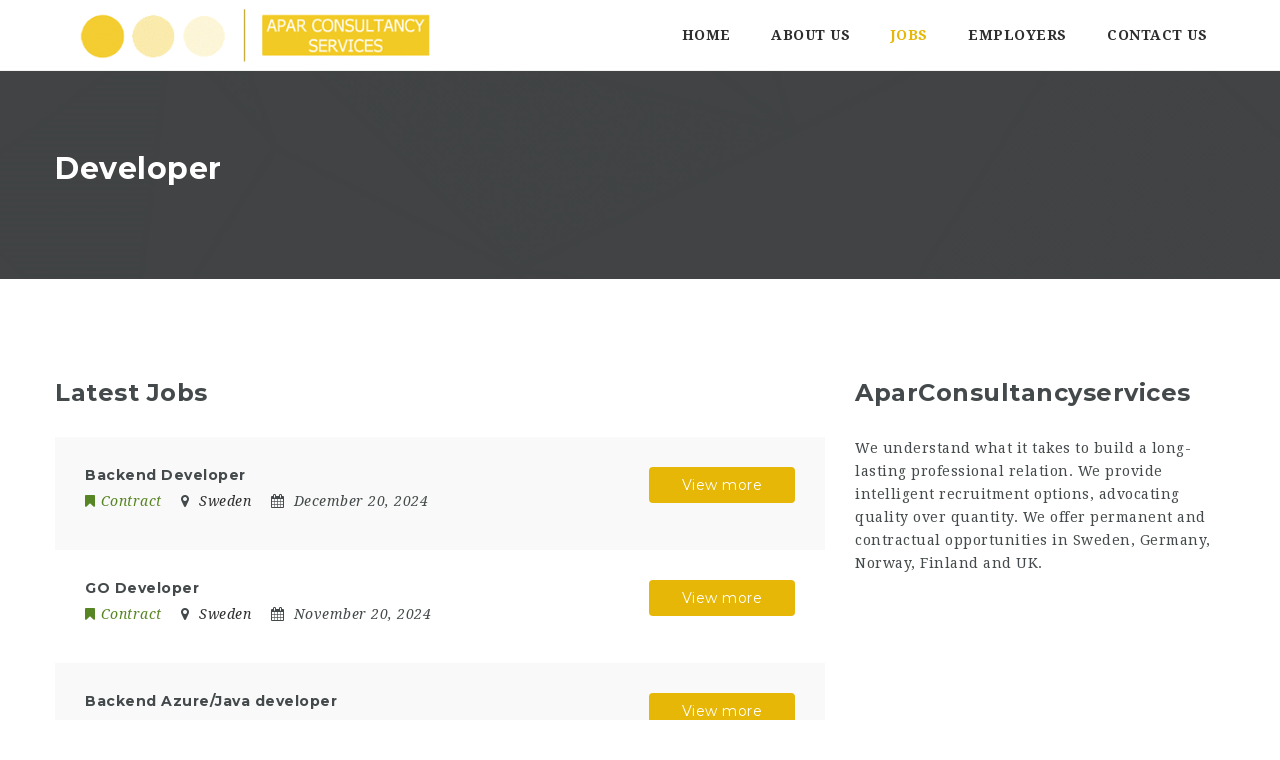

--- FILE ---
content_type: text/html; charset=UTF-8
request_url: https://aparconsultancyservices.com/job-category/developer/
body_size: 11062
content:
<!doctype html>
<html xmlns="http://www.w3.org/1999/xhtml" lang="en-US">
<head>
<meta http-equiv="Content-Type" content="text/html; charset=UTF-8" />
<meta name="viewport" content="width=device-width, initial-scale=1" />
<!-- Favicon-->
	<link rel="shortcut icon" href="https://aparconsultancyservices.com/wp-content/uploads/2017/06/credit.png" />
<title>Developer &#8211; AparConsultancyServices</title>
<meta name='robots' content='max-image-preview:large' />
	<style>img:is([sizes="auto" i], [sizes^="auto," i]) { contain-intrinsic-size: 3000px 1500px }</style>
	<link rel='dns-prefetch' href='//www.google.com' />
<link rel='dns-prefetch' href='//fonts.googleapis.com' />
<link rel="alternate" type="application/rss+xml" title="AparConsultancyServices &raquo; Feed" href="https://aparconsultancyservices.com/feed/" />
<link rel="alternate" type="application/rss+xml" title="AparConsultancyServices &raquo; Comments Feed" href="https://aparconsultancyservices.com/comments/feed/" />
<link rel="alternate" type="application/rss+xml" title="AparConsultancyServices &raquo; Developer Job Category Feed" href="https://aparconsultancyservices.com/job-category/developer/feed/" />
<script type="text/javascript">
/* <![CDATA[ */
window._wpemojiSettings = {"baseUrl":"https:\/\/s.w.org\/images\/core\/emoji\/16.0.1\/72x72\/","ext":".png","svgUrl":"https:\/\/s.w.org\/images\/core\/emoji\/16.0.1\/svg\/","svgExt":".svg","source":{"concatemoji":"https:\/\/aparconsultancyservices.com\/wp-includes\/js\/wp-emoji-release.min.js?ver=6.8.3"}};
/*! This file is auto-generated */
!function(s,n){var o,i,e;function c(e){try{var t={supportTests:e,timestamp:(new Date).valueOf()};sessionStorage.setItem(o,JSON.stringify(t))}catch(e){}}function p(e,t,n){e.clearRect(0,0,e.canvas.width,e.canvas.height),e.fillText(t,0,0);var t=new Uint32Array(e.getImageData(0,0,e.canvas.width,e.canvas.height).data),a=(e.clearRect(0,0,e.canvas.width,e.canvas.height),e.fillText(n,0,0),new Uint32Array(e.getImageData(0,0,e.canvas.width,e.canvas.height).data));return t.every(function(e,t){return e===a[t]})}function u(e,t){e.clearRect(0,0,e.canvas.width,e.canvas.height),e.fillText(t,0,0);for(var n=e.getImageData(16,16,1,1),a=0;a<n.data.length;a++)if(0!==n.data[a])return!1;return!0}function f(e,t,n,a){switch(t){case"flag":return n(e,"\ud83c\udff3\ufe0f\u200d\u26a7\ufe0f","\ud83c\udff3\ufe0f\u200b\u26a7\ufe0f")?!1:!n(e,"\ud83c\udde8\ud83c\uddf6","\ud83c\udde8\u200b\ud83c\uddf6")&&!n(e,"\ud83c\udff4\udb40\udc67\udb40\udc62\udb40\udc65\udb40\udc6e\udb40\udc67\udb40\udc7f","\ud83c\udff4\u200b\udb40\udc67\u200b\udb40\udc62\u200b\udb40\udc65\u200b\udb40\udc6e\u200b\udb40\udc67\u200b\udb40\udc7f");case"emoji":return!a(e,"\ud83e\udedf")}return!1}function g(e,t,n,a){var r="undefined"!=typeof WorkerGlobalScope&&self instanceof WorkerGlobalScope?new OffscreenCanvas(300,150):s.createElement("canvas"),o=r.getContext("2d",{willReadFrequently:!0}),i=(o.textBaseline="top",o.font="600 32px Arial",{});return e.forEach(function(e){i[e]=t(o,e,n,a)}),i}function t(e){var t=s.createElement("script");t.src=e,t.defer=!0,s.head.appendChild(t)}"undefined"!=typeof Promise&&(o="wpEmojiSettingsSupports",i=["flag","emoji"],n.supports={everything:!0,everythingExceptFlag:!0},e=new Promise(function(e){s.addEventListener("DOMContentLoaded",e,{once:!0})}),new Promise(function(t){var n=function(){try{var e=JSON.parse(sessionStorage.getItem(o));if("object"==typeof e&&"number"==typeof e.timestamp&&(new Date).valueOf()<e.timestamp+604800&&"object"==typeof e.supportTests)return e.supportTests}catch(e){}return null}();if(!n){if("undefined"!=typeof Worker&&"undefined"!=typeof OffscreenCanvas&&"undefined"!=typeof URL&&URL.createObjectURL&&"undefined"!=typeof Blob)try{var e="postMessage("+g.toString()+"("+[JSON.stringify(i),f.toString(),p.toString(),u.toString()].join(",")+"));",a=new Blob([e],{type:"text/javascript"}),r=new Worker(URL.createObjectURL(a),{name:"wpTestEmojiSupports"});return void(r.onmessage=function(e){c(n=e.data),r.terminate(),t(n)})}catch(e){}c(n=g(i,f,p,u))}t(n)}).then(function(e){for(var t in e)n.supports[t]=e[t],n.supports.everything=n.supports.everything&&n.supports[t],"flag"!==t&&(n.supports.everythingExceptFlag=n.supports.everythingExceptFlag&&n.supports[t]);n.supports.everythingExceptFlag=n.supports.everythingExceptFlag&&!n.supports.flag,n.DOMReady=!1,n.readyCallback=function(){n.DOMReady=!0}}).then(function(){return e}).then(function(){var e;n.supports.everything||(n.readyCallback(),(e=n.source||{}).concatemoji?t(e.concatemoji):e.wpemoji&&e.twemoji&&(t(e.twemoji),t(e.wpemoji)))}))}((window,document),window._wpemojiSettings);
/* ]]> */
</script>
<style id='wp-emoji-styles-inline-css' type='text/css'>

	img.wp-smiley, img.emoji {
		display: inline !important;
		border: none !important;
		box-shadow: none !important;
		height: 1em !important;
		width: 1em !important;
		margin: 0 0.07em !important;
		vertical-align: -0.1em !important;
		background: none !important;
		padding: 0 !important;
	}
</style>
<link rel='stylesheet' id='wp-block-library-css' href='https://aparconsultancyservices.com/wp-includes/css/dist/block-library/style.min.css?ver=6.8.3' type='text/css' media='all' />
<style id='classic-theme-styles-inline-css' type='text/css'>
/*! This file is auto-generated */
.wp-block-button__link{color:#fff;background-color:#32373c;border-radius:9999px;box-shadow:none;text-decoration:none;padding:calc(.667em + 2px) calc(1.333em + 2px);font-size:1.125em}.wp-block-file__button{background:#32373c;color:#fff;text-decoration:none}
</style>
<style id='global-styles-inline-css' type='text/css'>
:root{--wp--preset--aspect-ratio--square: 1;--wp--preset--aspect-ratio--4-3: 4/3;--wp--preset--aspect-ratio--3-4: 3/4;--wp--preset--aspect-ratio--3-2: 3/2;--wp--preset--aspect-ratio--2-3: 2/3;--wp--preset--aspect-ratio--16-9: 16/9;--wp--preset--aspect-ratio--9-16: 9/16;--wp--preset--color--black: #000000;--wp--preset--color--cyan-bluish-gray: #abb8c3;--wp--preset--color--white: #ffffff;--wp--preset--color--pale-pink: #f78da7;--wp--preset--color--vivid-red: #cf2e2e;--wp--preset--color--luminous-vivid-orange: #ff6900;--wp--preset--color--luminous-vivid-amber: #fcb900;--wp--preset--color--light-green-cyan: #7bdcb5;--wp--preset--color--vivid-green-cyan: #00d084;--wp--preset--color--pale-cyan-blue: #8ed1fc;--wp--preset--color--vivid-cyan-blue: #0693e3;--wp--preset--color--vivid-purple: #9b51e0;--wp--preset--gradient--vivid-cyan-blue-to-vivid-purple: linear-gradient(135deg,rgba(6,147,227,1) 0%,rgb(155,81,224) 100%);--wp--preset--gradient--light-green-cyan-to-vivid-green-cyan: linear-gradient(135deg,rgb(122,220,180) 0%,rgb(0,208,130) 100%);--wp--preset--gradient--luminous-vivid-amber-to-luminous-vivid-orange: linear-gradient(135deg,rgba(252,185,0,1) 0%,rgba(255,105,0,1) 100%);--wp--preset--gradient--luminous-vivid-orange-to-vivid-red: linear-gradient(135deg,rgba(255,105,0,1) 0%,rgb(207,46,46) 100%);--wp--preset--gradient--very-light-gray-to-cyan-bluish-gray: linear-gradient(135deg,rgb(238,238,238) 0%,rgb(169,184,195) 100%);--wp--preset--gradient--cool-to-warm-spectrum: linear-gradient(135deg,rgb(74,234,220) 0%,rgb(151,120,209) 20%,rgb(207,42,186) 40%,rgb(238,44,130) 60%,rgb(251,105,98) 80%,rgb(254,248,76) 100%);--wp--preset--gradient--blush-light-purple: linear-gradient(135deg,rgb(255,206,236) 0%,rgb(152,150,240) 100%);--wp--preset--gradient--blush-bordeaux: linear-gradient(135deg,rgb(254,205,165) 0%,rgb(254,45,45) 50%,rgb(107,0,62) 100%);--wp--preset--gradient--luminous-dusk: linear-gradient(135deg,rgb(255,203,112) 0%,rgb(199,81,192) 50%,rgb(65,88,208) 100%);--wp--preset--gradient--pale-ocean: linear-gradient(135deg,rgb(255,245,203) 0%,rgb(182,227,212) 50%,rgb(51,167,181) 100%);--wp--preset--gradient--electric-grass: linear-gradient(135deg,rgb(202,248,128) 0%,rgb(113,206,126) 100%);--wp--preset--gradient--midnight: linear-gradient(135deg,rgb(2,3,129) 0%,rgb(40,116,252) 100%);--wp--preset--font-size--small: 13px;--wp--preset--font-size--medium: 20px;--wp--preset--font-size--large: 36px;--wp--preset--font-size--x-large: 42px;--wp--preset--spacing--20: 0.44rem;--wp--preset--spacing--30: 0.67rem;--wp--preset--spacing--40: 1rem;--wp--preset--spacing--50: 1.5rem;--wp--preset--spacing--60: 2.25rem;--wp--preset--spacing--70: 3.38rem;--wp--preset--spacing--80: 5.06rem;--wp--preset--shadow--natural: 6px 6px 9px rgba(0, 0, 0, 0.2);--wp--preset--shadow--deep: 12px 12px 50px rgba(0, 0, 0, 0.4);--wp--preset--shadow--sharp: 6px 6px 0px rgba(0, 0, 0, 0.2);--wp--preset--shadow--outlined: 6px 6px 0px -3px rgba(255, 255, 255, 1), 6px 6px rgba(0, 0, 0, 1);--wp--preset--shadow--crisp: 6px 6px 0px rgba(0, 0, 0, 1);}:where(.is-layout-flex){gap: 0.5em;}:where(.is-layout-grid){gap: 0.5em;}body .is-layout-flex{display: flex;}.is-layout-flex{flex-wrap: wrap;align-items: center;}.is-layout-flex > :is(*, div){margin: 0;}body .is-layout-grid{display: grid;}.is-layout-grid > :is(*, div){margin: 0;}:where(.wp-block-columns.is-layout-flex){gap: 2em;}:where(.wp-block-columns.is-layout-grid){gap: 2em;}:where(.wp-block-post-template.is-layout-flex){gap: 1.25em;}:where(.wp-block-post-template.is-layout-grid){gap: 1.25em;}.has-black-color{color: var(--wp--preset--color--black) !important;}.has-cyan-bluish-gray-color{color: var(--wp--preset--color--cyan-bluish-gray) !important;}.has-white-color{color: var(--wp--preset--color--white) !important;}.has-pale-pink-color{color: var(--wp--preset--color--pale-pink) !important;}.has-vivid-red-color{color: var(--wp--preset--color--vivid-red) !important;}.has-luminous-vivid-orange-color{color: var(--wp--preset--color--luminous-vivid-orange) !important;}.has-luminous-vivid-amber-color{color: var(--wp--preset--color--luminous-vivid-amber) !important;}.has-light-green-cyan-color{color: var(--wp--preset--color--light-green-cyan) !important;}.has-vivid-green-cyan-color{color: var(--wp--preset--color--vivid-green-cyan) !important;}.has-pale-cyan-blue-color{color: var(--wp--preset--color--pale-cyan-blue) !important;}.has-vivid-cyan-blue-color{color: var(--wp--preset--color--vivid-cyan-blue) !important;}.has-vivid-purple-color{color: var(--wp--preset--color--vivid-purple) !important;}.has-black-background-color{background-color: var(--wp--preset--color--black) !important;}.has-cyan-bluish-gray-background-color{background-color: var(--wp--preset--color--cyan-bluish-gray) !important;}.has-white-background-color{background-color: var(--wp--preset--color--white) !important;}.has-pale-pink-background-color{background-color: var(--wp--preset--color--pale-pink) !important;}.has-vivid-red-background-color{background-color: var(--wp--preset--color--vivid-red) !important;}.has-luminous-vivid-orange-background-color{background-color: var(--wp--preset--color--luminous-vivid-orange) !important;}.has-luminous-vivid-amber-background-color{background-color: var(--wp--preset--color--luminous-vivid-amber) !important;}.has-light-green-cyan-background-color{background-color: var(--wp--preset--color--light-green-cyan) !important;}.has-vivid-green-cyan-background-color{background-color: var(--wp--preset--color--vivid-green-cyan) !important;}.has-pale-cyan-blue-background-color{background-color: var(--wp--preset--color--pale-cyan-blue) !important;}.has-vivid-cyan-blue-background-color{background-color: var(--wp--preset--color--vivid-cyan-blue) !important;}.has-vivid-purple-background-color{background-color: var(--wp--preset--color--vivid-purple) !important;}.has-black-border-color{border-color: var(--wp--preset--color--black) !important;}.has-cyan-bluish-gray-border-color{border-color: var(--wp--preset--color--cyan-bluish-gray) !important;}.has-white-border-color{border-color: var(--wp--preset--color--white) !important;}.has-pale-pink-border-color{border-color: var(--wp--preset--color--pale-pink) !important;}.has-vivid-red-border-color{border-color: var(--wp--preset--color--vivid-red) !important;}.has-luminous-vivid-orange-border-color{border-color: var(--wp--preset--color--luminous-vivid-orange) !important;}.has-luminous-vivid-amber-border-color{border-color: var(--wp--preset--color--luminous-vivid-amber) !important;}.has-light-green-cyan-border-color{border-color: var(--wp--preset--color--light-green-cyan) !important;}.has-vivid-green-cyan-border-color{border-color: var(--wp--preset--color--vivid-green-cyan) !important;}.has-pale-cyan-blue-border-color{border-color: var(--wp--preset--color--pale-cyan-blue) !important;}.has-vivid-cyan-blue-border-color{border-color: var(--wp--preset--color--vivid-cyan-blue) !important;}.has-vivid-purple-border-color{border-color: var(--wp--preset--color--vivid-purple) !important;}.has-vivid-cyan-blue-to-vivid-purple-gradient-background{background: var(--wp--preset--gradient--vivid-cyan-blue-to-vivid-purple) !important;}.has-light-green-cyan-to-vivid-green-cyan-gradient-background{background: var(--wp--preset--gradient--light-green-cyan-to-vivid-green-cyan) !important;}.has-luminous-vivid-amber-to-luminous-vivid-orange-gradient-background{background: var(--wp--preset--gradient--luminous-vivid-amber-to-luminous-vivid-orange) !important;}.has-luminous-vivid-orange-to-vivid-red-gradient-background{background: var(--wp--preset--gradient--luminous-vivid-orange-to-vivid-red) !important;}.has-very-light-gray-to-cyan-bluish-gray-gradient-background{background: var(--wp--preset--gradient--very-light-gray-to-cyan-bluish-gray) !important;}.has-cool-to-warm-spectrum-gradient-background{background: var(--wp--preset--gradient--cool-to-warm-spectrum) !important;}.has-blush-light-purple-gradient-background{background: var(--wp--preset--gradient--blush-light-purple) !important;}.has-blush-bordeaux-gradient-background{background: var(--wp--preset--gradient--blush-bordeaux) !important;}.has-luminous-dusk-gradient-background{background: var(--wp--preset--gradient--luminous-dusk) !important;}.has-pale-ocean-gradient-background{background: var(--wp--preset--gradient--pale-ocean) !important;}.has-electric-grass-gradient-background{background: var(--wp--preset--gradient--electric-grass) !important;}.has-midnight-gradient-background{background: var(--wp--preset--gradient--midnight) !important;}.has-small-font-size{font-size: var(--wp--preset--font-size--small) !important;}.has-medium-font-size{font-size: var(--wp--preset--font-size--medium) !important;}.has-large-font-size{font-size: var(--wp--preset--font-size--large) !important;}.has-x-large-font-size{font-size: var(--wp--preset--font-size--x-large) !important;}
:where(.wp-block-post-template.is-layout-flex){gap: 1.25em;}:where(.wp-block-post-template.is-layout-grid){gap: 1.25em;}
:where(.wp-block-columns.is-layout-flex){gap: 2em;}:where(.wp-block-columns.is-layout-grid){gap: 2em;}
:root :where(.wp-block-pullquote){font-size: 1.5em;line-height: 1.6;}
</style>
<link rel='stylesheet' id='noo-main-style-css' href='https://aparconsultancyservices.com/wp-content/themes/noo-jobmonster/assets/css/noo.css' type='text/css' media='all' />
<link rel='stylesheet' id='noo-custom-style-css' href='https://aparconsultancyservices.com/wp-content/uploads/noo_jobmonster/custom.css' type='text/css' media='all' />
<link rel='stylesheet' id='noo-style-css' href='https://aparconsultancyservices.com/wp-content/themes/noo-jobmonster/style.css' type='text/css' media='all' />
<link rel='stylesheet' id='vendor-font-awesome-css-css' href='https://aparconsultancyservices.com/wp-content/themes/noo-jobmonster/framework/vendor/fontawesome/css/font-awesome.min.css?ver=4.2.0' type='text/css' media='all' />
<link rel='stylesheet' id='carousel-css' href='https://aparconsultancyservices.com/wp-content/themes/noo-jobmonster/assets/css/owl.carousel.css?ver=6.8.3' type='text/css' media='all' />
<link rel='stylesheet' id='carousel-theme-css' href='https://aparconsultancyservices.com/wp-content/themes/noo-jobmonster/assets/css/owl.theme.css?ver=6.8.3' type='text/css' media='all' />
<link rel='stylesheet' id='noo-google-fonts-body-css' href='https://fonts.googleapis.com/css?family=Droid+Serif:100,300,400,700,900,300italic,400italic,700italic,900italic' type='text/css' media='all' />
<link rel='stylesheet' id='noo-google-fonts-headings-css' href='https://fonts.googleapis.com/css?family=Montserrat:100,300,400,700,900,300italic,400italic,700italic,900italic' type='text/css' media='all' />
<link rel='stylesheet' id='vendor-datetimepicker-css' href='https://aparconsultancyservices.com/wp-content/themes/noo-jobmonster/framework/vendor/datetimepicker/jquery.datetimepicker.css?ver=6.8.3' type='text/css' media='all' />
<link rel='stylesheet' id='vendor-chosen-css' href='https://aparconsultancyservices.com/wp-content/themes/noo-jobmonster/framework/vendor/chosen/chosen.css' type='text/css' media='all' />
<link rel='stylesheet' id='vendor-wysihtml5-css-css' href='https://aparconsultancyservices.com/wp-content/themes/noo-jobmonster/framework/vendor/bootstrap-wysihtml5/bootstrap-wysihtml5.css' type='text/css' media='all' />
<script type="text/javascript" src="https://aparconsultancyservices.com/wp-content/themes/noo-jobmonster/framework/vendor/modernizr-2.7.1.min.js" id="vendor-modernizr-js"></script>
<script type="text/javascript" src="https://aparconsultancyservices.com/wp-includes/js/jquery/jquery.min.js?ver=3.7.1" id="jquery-core-js"></script>
<script type="text/javascript" src="https://aparconsultancyservices.com/wp-includes/js/jquery/jquery-migrate.min.js?ver=3.4.1" id="jquery-migrate-js"></script>
<script type="text/javascript" src="https://www.google.com/recaptcha/api.js" id="google-re-captcha-js"></script>
<link rel="https://api.w.org/" href="https://aparconsultancyservices.com/wp-json/" /><link rel="EditURI" type="application/rsd+xml" title="RSD" href="https://aparconsultancyservices.com/xmlrpc.php?rsd" />
<meta name="generator" content="WordPress 6.8.3" />
<meta name="generator" content="Powered by Visual Composer - drag and drop page builder for WordPress."/>
<!--[if lte IE 9]><link rel="stylesheet" type="text/css" href="https://aparconsultancyservices.com/wp-content/plugins/js_composer/assets/css/vc_lte_ie9.min.css" media="screen"><![endif]--><!--[if IE  8]><link rel="stylesheet" type="text/css" href="https://aparconsultancyservices.com/wp-content/plugins/js_composer/assets/css/vc-ie8.min.css" media="screen"><![endif]-->		<style type="text/css" id="wp-custom-css">
			/*
You can add your own CSS here.

Click the help icon above to learn more.
*/

		</style>
		<noscript><style type="text/css"> .wpb_animate_when_almost_visible { opacity: 1; }</style></noscript>
<!--[if lt IE 9]>
<script src="https://aparconsultancyservices.com/wp-content/themes/noo-jobmonster/framework/vendor/respond.min.js"></script>
<![endif]-->
	
</head>

<body class="archive tax-job_category term-developer term-39 wp-theme-noo-jobmonster  page-right-sidebar full-width-layout wpb-js-composer js-comp-ver-4.12.1 vc_responsive">
	<div class="site"  >
			<header class="noo-header " id="noo-header" >
				<div class="navbar-wrapper">
	<div class="navbar navbar-default  fixed-top shrinkable" role="navigation">
		<div class="container-boxed max">
			<div class="navbar-header">
								<a class="navbar-toggle collapsed" data-toggle="collapse" data-target=".noo-navbar-collapse">
					<span class="sr-only">Navigation</span>
					<i class="fa fa-bars"></i>
				</a>
								<a href="https://aparconsultancyservices.com/" class="navbar-brand" title="">
				<img class="noo-logo-img noo-logo-normal" src="https://aparconsultancyservices.com/wp-content/uploads/2017/06/aparlogo.png" alt="">				<img class="noo-logo-mobile-img noo-logo-normal" src="https://aparconsultancyservices.com/wp-content/uploads/2017/06/mobile-logo-1.gif" alt="">								</a>
			</div> <!-- / .nav-header -->
						<nav class="collapse navbar-collapse noo-navbar-collapse">
	        <ul id="menu-home" class="navbar-nav sf-menu"><li id="menu-item-948" class="menu-item menu-item-type-post_type menu-item-object-page menu-item-home menu-item-948 align-left"><a href="https://aparconsultancyservices.com/">Home</a></li>
<li id="menu-item-949" class="menu-item menu-item-type-post_type menu-item-object-page menu-item-949 align-left"><a href="https://aparconsultancyservices.com/about-us/">About us</a></li>
<li id="menu-item-952" class="menu-item menu-item-type-post_type menu-item-object-page menu-item-952 align-left current-menu-item"><a href="https://aparconsultancyservices.com/jobs/">Jobs</a></li>
<li id="menu-item-1000" class="menu-item menu-item-type-post_type menu-item-object-page menu-item-1000 align-left"><a href="https://aparconsultancyservices.com/employers/">Employers</a></li>
<li id="menu-item-951" class="menu-item menu-item-type-post_type menu-item-object-page menu-item-951 align-left"><a href="https://aparconsultancyservices.com/contact-us/">Contact us</a></li>
</ul>			</nav> <!-- /.navbar-collapse -->
		</div> <!-- /.container-fluid -->
	</div> <!-- / .navbar -->
</div>
	</header>

	
	            <header class="noo-page-heading" style="background: rgba(67, 67, 67, 0.55);">
    	<div class="container-boxed max" style="position: relative; z-index: 1;">
							<div class="page-heading-info">
				<h1 class="page-title" >
					Developer									</h1>
			</div>
				<div class="page-sub-heading-info">
					</div>
	</div><!-- /.container-boxed -->
						<div class=" parallax" data-parallax="1" data-parallax_no_mobile="1" data-velocity="0.1" style="background-image: url(https://aparconsultancyservices.com/wp-content/themes/noo-jobmonster/assets/images/heading-bg.png); background-position: 50% 25px;"></div>
			</header>
<div class="container-wrap">
	<div class="main-content container-boxed max offset">
		<div class="row">
			<div class="noo-main col-md-8" role="main">
												<div id="scroll695a2e35ad61e" class="jobs posts-loop ">
									<div class="posts-loop-title">
						<h3>Latest Jobs</h3>
					</div>
								<div class="posts-loop-content">
					<div class="-wrap">
													
																									<article class="loadmore-item noo_job post-2488 type-noo_job status-publish hentry job_category-developer job_type-contract job_location-sweden no-featured has-left-col" data-url="https://aparconsultancyservices.com/jobs/backend-developer/">
								
								<div class="loop-item-wrap">
																		<div class="loop-item-content" style="width: 60%;float: left;">
										<h2 class="loop-item-title">
											<a href="https://aparconsultancyservices.com/jobs/backend-developer/" title="Permanent link to: &quot;Backend Developer&quot;">Backend Developer</a>
										</h2>
										<p class="content-meta">
<span class="job-type"><a href="https://aparconsultancyservices.com/job-type/contract/" style="color: #578523"><i class="fa fa-bookmark"></i>Contract</a></span>
<span class="job-location">
<i class="fa fa-map-marker"></i>
<a href="https://aparconsultancyservices.com/job-location/sweden/"><em>Sweden</em></a>
</span>
<span class="job-date">
<time class="entry-date" datetime="2024-12-20T09:17:29+00:00">
<i class="fa fa-calendar"></i>
<span>
December 20, 2024
</span>
</time>
</span>									</div>
																			<div class="show-view-more" style="float: right;">
											<a class="btn btn-primary" href="https://aparconsultancyservices.com/jobs/backend-developer/">
												View more											</a>
																					</div>
																		
								</div>
							</article>
																															<article class="loadmore-item noo_job post-2486 type-noo_job status-publish hentry job_category-developer job_type-contract job_type-freelance job_location-sweden no-featured has-left-col" data-url="https://aparconsultancyservices.com/jobs/go-developer/">
								
								<div class="loop-item-wrap">
																		<div class="loop-item-content" style="width: 60%;float: left;">
										<h2 class="loop-item-title">
											<a href="https://aparconsultancyservices.com/jobs/go-developer/" title="Permanent link to: &quot;GO Developer&quot;">GO Developer</a>
										</h2>
										<p class="content-meta">
<span class="job-type"><a href="https://aparconsultancyservices.com/job-type/contract/" style="color: #578523"><i class="fa fa-bookmark"></i>Contract</a></span>
<span class="job-location">
<i class="fa fa-map-marker"></i>
<a href="https://aparconsultancyservices.com/job-location/sweden/"><em>Sweden</em></a>
</span>
<span class="job-date">
<time class="entry-date" datetime="2024-11-20T07:23:07+00:00">
<i class="fa fa-calendar"></i>
<span>
November 20, 2024
</span>
</time>
</span>									</div>
																			<div class="show-view-more" style="float: right;">
											<a class="btn btn-primary" href="https://aparconsultancyservices.com/jobs/go-developer/">
												View more											</a>
																					</div>
																		
								</div>
							</article>
																															<article class="loadmore-item noo_job post-2484 type-noo_job status-publish hentry job_category-developer job_category-information-technology job_type-contract job_type-freelance job_type-part-time job_location-sweden no-featured has-left-col" data-url="https://aparconsultancyservices.com/jobs/backend-azure-java-developer/">
								
								<div class="loop-item-wrap">
																		<div class="loop-item-content" style="width: 60%;float: left;">
										<h2 class="loop-item-title">
											<a href="https://aparconsultancyservices.com/jobs/backend-azure-java-developer/" title="Permanent link to: &quot;Backend Azure/Java developer&quot;">Backend Azure/Java developer</a>
										</h2>
										<p class="content-meta">
<span class="job-type"><a href="https://aparconsultancyservices.com/job-type/contract/" style="color: #578523"><i class="fa fa-bookmark"></i>Contract</a></span>
<span class="job-location">
<i class="fa fa-map-marker"></i>
<a href="https://aparconsultancyservices.com/job-location/sweden/"><em>Sweden</em></a>
</span>
<span class="job-date">
<time class="entry-date" datetime="2024-10-13T11:33:45+00:00">
<i class="fa fa-calendar"></i>
<span>
October 13, 2024
</span>
</time>
</span>									</div>
																			<div class="show-view-more" style="float: right;">
											<a class="btn btn-primary" href="https://aparconsultancyservices.com/jobs/backend-azure-java-developer/">
												View more											</a>
																					</div>
																		
								</div>
							</article>
																															<article class="loadmore-item noo_job post-2480 type-noo_job status-publish hentry job_category-developer job_type-full-time job_location-india-sweden job_location-sweden no-featured has-left-col" data-url="https://aparconsultancyservices.com/jobs/c-net-core-developer/">
								
								<div class="loop-item-wrap">
																		<div class="loop-item-content" style="width: 60%;float: left;">
										<h2 class="loop-item-title">
											<a href="https://aparconsultancyservices.com/jobs/c-net-core-developer/" title="Permanent link to: &quot;C# .NET Core Developer&quot;">C# .NET Core Developer</a>
										</h2>
										<p class="content-meta">
<span class="job-type"><a href="https://aparconsultancyservices.com/job-type/full-time/" style="color: #f14e3b"><i class="fa fa-bookmark"></i>Full Time</a></span>
<span class="job-location">
<i class="fa fa-map-marker"></i>
<a href="https://aparconsultancyservices.com/job-location/india-sweden/"><em>India</em></a>, <a href="https://aparconsultancyservices.com/job-location/sweden/"><em>Sweden</em></a>
</span>
<span class="job-date">
<time class="entry-date" datetime="2021-05-29T06:48:20+00:00">
<i class="fa fa-calendar"></i>
<span>
May 29, 2021
</span>
</time>
</span>									</div>
																			<div class="show-view-more" style="float: right;">
											<a class="btn btn-primary" href="https://aparconsultancyservices.com/jobs/c-net-core-developer/">
												View more											</a>
																					</div>
																		
								</div>
							</article>
																															<article class="loadmore-item noo_job post-2464 type-noo_job status-publish hentry job_category-developer job_type-full-time job_location-india-sweden job_location-sweden no-featured has-left-col" data-url="https://aparconsultancyservices.com/jobs/ibmi-application-developer/">
								
								<div class="loop-item-wrap">
																		<div class="loop-item-content" style="width: 60%;float: left;">
										<h2 class="loop-item-title">
											<a href="https://aparconsultancyservices.com/jobs/ibmi-application-developer/" title="Permanent link to: &quot;IBMi Application Developer&quot;">IBMi Application Developer</a>
										</h2>
										<p class="content-meta">
<span class="job-type"><a href="https://aparconsultancyservices.com/job-type/full-time/" style="color: #f14e3b"><i class="fa fa-bookmark"></i>Full Time</a></span>
<span class="job-location">
<i class="fa fa-map-marker"></i>
<a href="https://aparconsultancyservices.com/job-location/india-sweden/"><em>India</em></a>, <a href="https://aparconsultancyservices.com/job-location/sweden/"><em>Sweden</em></a>
</span>
<span class="job-date">
<time class="entry-date" datetime="2021-04-14T12:02:36+00:00">
<i class="fa fa-calendar"></i>
<span>
April 14, 2021
</span>
</time>
</span>									</div>
																			<div class="show-view-more" style="float: right;">
											<a class="btn btn-primary" href="https://aparconsultancyservices.com/jobs/ibmi-application-developer/">
												View more											</a>
																					</div>
																		
								</div>
							</article>
																															<article class="loadmore-item noo_job post-2463 type-noo_job status-publish hentry job_category-developer job_type-full-time job_location-india-sweden job_location-sweden no-featured has-left-col" data-url="https://aparconsultancyservices.com/jobs/lead-ms-azure-cloud-technical-architect/">
								
								<div class="loop-item-wrap">
																		<div class="loop-item-content" style="width: 60%;float: left;">
										<h2 class="loop-item-title">
											<a href="https://aparconsultancyservices.com/jobs/lead-ms-azure-cloud-technical-architect/" title="Permanent link to: &quot;Lead MS Azure Cloud Technical Architect&quot;">Lead MS Azure Cloud Technical Architect</a>
										</h2>
										<p class="content-meta">
<span class="job-type"><a href="https://aparconsultancyservices.com/job-type/full-time/" style="color: #f14e3b"><i class="fa fa-bookmark"></i>Full Time</a></span>
<span class="job-location">
<i class="fa fa-map-marker"></i>
<a href="https://aparconsultancyservices.com/job-location/india-sweden/"><em>India</em></a>, <a href="https://aparconsultancyservices.com/job-location/sweden/"><em>Sweden</em></a>
</span>
<span class="job-date">
<time class="entry-date" datetime="2021-04-14T11:36:50+00:00">
<i class="fa fa-calendar"></i>
<span>
April 14, 2021
</span>
</time>
</span>									</div>
																			<div class="show-view-more" style="float: right;">
											<a class="btn btn-primary" href="https://aparconsultancyservices.com/jobs/lead-ms-azure-cloud-technical-architect/">
												View more											</a>
																					</div>
																		
								</div>
							</article>
																															<article class="loadmore-item noo_job post-2460 type-noo_job status-publish hentry job_category-developer job_type-full-time job_location-sweden no-featured has-left-col" data-url="https://aparconsultancyservices.com/jobs/devops-sw-engineer/">
								
								<div class="loop-item-wrap">
																		<div class="loop-item-content" style="width: 60%;float: left;">
										<h2 class="loop-item-title">
											<a href="https://aparconsultancyservices.com/jobs/devops-sw-engineer/" title="Permanent link to: &quot;DevOps SW Engineer&quot;">DevOps SW Engineer</a>
										</h2>
										<p class="content-meta">
<span class="job-type"><a href="https://aparconsultancyservices.com/job-type/full-time/" style="color: #f14e3b"><i class="fa fa-bookmark"></i>Full Time</a></span>
<span class="job-location">
<i class="fa fa-map-marker"></i>
<a href="https://aparconsultancyservices.com/job-location/sweden/"><em>Sweden</em></a>
</span>
<span class="job-date">
<time class="entry-date" datetime="2021-04-04T18:12:24+00:00">
<i class="fa fa-calendar"></i>
<span>
April 4, 2021
</span>
</time>
</span>									</div>
																			<div class="show-view-more" style="float: right;">
											<a class="btn btn-primary" href="https://aparconsultancyservices.com/jobs/devops-sw-engineer/">
												View more											</a>
																					</div>
																		
								</div>
							</article>
																															<article class="loadmore-item noo_job post-2459 type-noo_job status-publish hentry job_category-developer job_category-information-technology job_type-full-time job_location-india-sweden job_location-sweden no-featured has-left-col" data-url="https://aparconsultancyservices.com/jobs/2459/">
								
								<div class="loop-item-wrap">
																		<div class="loop-item-content" style="width: 60%;float: left;">
										<h2 class="loop-item-title">
											<a href="https://aparconsultancyservices.com/jobs/2459/" title="Permanent link to: &quot;C# .NET Core Developer &#8211; Fullstack&quot;">C# .NET Core Developer &#8211; Fullstack</a>
										</h2>
										<p class="content-meta">
<span class="job-type"><a href="https://aparconsultancyservices.com/job-type/full-time/" style="color: #f14e3b"><i class="fa fa-bookmark"></i>Full Time</a></span>
<span class="job-location">
<i class="fa fa-map-marker"></i>
<a href="https://aparconsultancyservices.com/job-location/india-sweden/"><em>India</em></a>, <a href="https://aparconsultancyservices.com/job-location/sweden/"><em>Sweden</em></a>
</span>
<span class="job-date">
<time class="entry-date" datetime="2021-04-04T18:08:40+00:00">
<i class="fa fa-calendar"></i>
<span>
April 4, 2021
</span>
</time>
</span>									</div>
																			<div class="show-view-more" style="float: right;">
											<a class="btn btn-primary" href="https://aparconsultancyservices.com/jobs/2459/">
												View more											</a>
																					</div>
																		
								</div>
							</article>
																															<article class="loadmore-item noo_job post-2457 type-noo_job status-publish hentry job_category-developer job_category-information-technology job_type-contract job_type-full-time job_location-india-sweden job_location-sweden no-featured has-left-col" data-url="https://aparconsultancyservices.com/jobs/c-net-core-developer-fullstack/">
								
								<div class="loop-item-wrap">
																		<div class="loop-item-content" style="width: 60%;float: left;">
										<h2 class="loop-item-title">
											<a href="https://aparconsultancyservices.com/jobs/c-net-core-developer-fullstack/" title="Permanent link to: &quot;C# .NET Core Developer &#8211; Fullstack&quot;">C# .NET Core Developer &#8211; Fullstack</a>
										</h2>
										<p class="content-meta">
<span class="job-type"><a href="https://aparconsultancyservices.com/job-type/contract/" style="color: #578523"><i class="fa fa-bookmark"></i>Contract</a></span>
<span class="job-location">
<i class="fa fa-map-marker"></i>
<a href="https://aparconsultancyservices.com/job-location/india-sweden/"><em>India</em></a>, <a href="https://aparconsultancyservices.com/job-location/sweden/"><em>Sweden</em></a>
</span>
<span class="job-date">
<time class="entry-date" datetime="2021-04-04T18:01:36+00:00">
<i class="fa fa-calendar"></i>
<span>
April 4, 2021
</span>
</time>
</span>									</div>
																			<div class="show-view-more" style="float: right;">
											<a class="btn btn-primary" href="https://aparconsultancyservices.com/jobs/c-net-core-developer-fullstack/">
												View more											</a>
																					</div>
																		
								</div>
							</article>
																															<article class="loadmore-item noo_job post-2455 type-noo_job status-publish hentry job_category-developer job_type-full-time job_location-india-sweden job_location-sweden no-featured has-left-col" data-url="https://aparconsultancyservices.com/jobs/azure-logic-apps-and-azure-functions-developer/">
								
								<div class="loop-item-wrap">
																		<div class="loop-item-content" style="width: 60%;float: left;">
										<h2 class="loop-item-title">
											<a href="https://aparconsultancyservices.com/jobs/azure-logic-apps-and-azure-functions-developer/" title="Permanent link to: &quot;Azure Logic Apps and Azure Functions Developer&quot;">Azure Logic Apps and Azure Functions Developer</a>
										</h2>
										<p class="content-meta">
<span class="job-type"><a href="https://aparconsultancyservices.com/job-type/full-time/" style="color: #f14e3b"><i class="fa fa-bookmark"></i>Full Time</a></span>
<span class="job-location">
<i class="fa fa-map-marker"></i>
<a href="https://aparconsultancyservices.com/job-location/india-sweden/"><em>India</em></a>, <a href="https://aparconsultancyservices.com/job-location/sweden/"><em>Sweden</em></a>
</span>
<span class="job-date">
<time class="entry-date" datetime="2021-03-23T17:21:07+00:00">
<i class="fa fa-calendar"></i>
<span>
March 23, 2021
</span>
</time>
</span>									</div>
																			<div class="show-view-more" style="float: right;">
											<a class="btn btn-primary" href="https://aparconsultancyservices.com/jobs/azure-logic-apps-and-azure-functions-developer/">
												View more											</a>
																					</div>
																		
								</div>
							</article>
																												</div>
						</div>
												<div class="pagination list-center"><span aria-current="page" class="page-numbers current">1</span>
<a class="page-numbers" href="https://aparconsultancyservices.com/job-category/developer/page/2/">2</a>
<span class="page-numbers dots">&hellip;</span>
<a class="page-numbers" href="https://aparconsultancyservices.com/job-category/developer/page/5/">5</a>
<a class="next page-numbers" href="https://aparconsultancyservices.com/job-category/developer/page/2/"><i class="fa fa-long-arrow-right"></i></a></div>					</div>
									</div> <!-- /.main -->
			
<div class=" noo-sidebar col-md-4 hidden-print">
	<div class="noo-sidebar-wrap">
		<div id="text-2" class="widget widget_text"><h4 class="widget-title">AparConsultancyservices</h4>			<div class="textwidget"><p>We understand what it takes to build a long-lasting professional relation. We provide intelligent recruitment options, advocating quality over quantity. We offer permanent and contractual opportunities in Sweden, Germany, Norway, Finland and UK.</p>
</div>
		</div>	</div>
</div>
 
		</div><!--/.row-->
	</div><!--/.container-boxed-->
</div><!--/.container-wrap-->
	

	<div class="colophon wigetized hidden-print">
		<div class="container-boxed max">
			<div class="row">
				<div class="col-sm-4"></div><div class="col-sm-4"></div><div class="col-sm-4"><div id="noo_mailchimp_widget-1" class="widget mailchimp-widget"><h4 class="widget-title">NEWSLETTER</h4>			<form class="mc-subscribe-form">
				 
					<label for="email">For more updates </label>

					<div class="mc-email-wrap">
						<input type="email" id="email" name="mc_email"
							class="form-control mc-email" value=""
							placeholder="Enter your email here..." />
					</div>
					<input type="hidden" name="mc_list_id" value="" /> 
					<input type="hidden" name="action" value="noo_mc_subscribe" />
					<input type="hidden" id="nonce" name="nonce" value="e25c649d8f" /><input type="hidden" name="_wp_http_referer" value="/job-category/developer/" />							</form>
		</div></div>			</div> <!-- /.row -->
		</div> <!-- /.container-boxed -->
	</div> <!-- /.colophon.wigetized -->


	<footer class="colophon site-info">
		<div class="container-full">
			<div class="footer-more">
				<div class="container-boxed">
					<div class="row">
						<div class="col-md-12">
													<div class="noo-bottom-bar-content">
								© 2021 Jobs. Designed by <a href="http://itinnovation.in/" target="_blank"> IT Innovation</a>							</div>
												</div>
					</div>
				</div>
			</div>
		</div> <!-- /.container-boxed -->
	</footer> <!-- /.colophon.site-info -->
</div> <!-- /#top.site -->
<script type="speculationrules">
{"prefetch":[{"source":"document","where":{"and":[{"href_matches":"\/*"},{"not":{"href_matches":["\/wp-*.php","\/wp-admin\/*","\/wp-content\/uploads\/*","\/wp-content\/*","\/wp-content\/plugins\/*","\/wp-content\/themes\/noo-jobmonster\/*","\/*\\?(.+)"]}},{"not":{"selector_matches":"a[rel~=\"nofollow\"]"}},{"not":{"selector_matches":".no-prefetch, .no-prefetch a"}}]},"eagerness":"conservative"}]}
</script>
<a href="#" class="go-to-top hidden-print"><i class="fa fa-angle-up"></i></a><script type="text/javascript" src="https://aparconsultancyservices.com/wp-includes/js/dist/hooks.min.js?ver=4d63a3d491d11ffd8ac6" id="wp-hooks-js"></script>
<script type="text/javascript" src="https://aparconsultancyservices.com/wp-includes/js/dist/i18n.min.js?ver=5e580eb46a90c2b997e6" id="wp-i18n-js"></script>
<script type="text/javascript" id="wp-i18n-js-after">
/* <![CDATA[ */
wp.i18n.setLocaleData( { 'text direction\u0004ltr': [ 'ltr' ] } );
/* ]]> */
</script>
<script type="text/javascript" src="https://aparconsultancyservices.com/wp-content/plugins/contact-form-7/includes/swv/js/index.js?ver=6.1.4" id="swv-js"></script>
<script type="text/javascript" id="contact-form-7-js-before">
/* <![CDATA[ */
var wpcf7 = {
    "api": {
        "root": "https:\/\/aparconsultancyservices.com\/wp-json\/",
        "namespace": "contact-form-7\/v1"
    },
    "cached": 1
};
/* ]]> */
</script>
<script type="text/javascript" src="https://aparconsultancyservices.com/wp-content/plugins/contact-form-7/includes/js/index.js?ver=6.1.4" id="contact-form-7-js"></script>
<script type="text/javascript" src="https://aparconsultancyservices.com/wp-content/themes/noo-jobmonster/framework/vendor/jquery.touchSwipe.min.js" id="vendor-touchSwipe-js"></script>
<script type="text/javascript" src="https://aparconsultancyservices.com/wp-content/themes/noo-jobmonster/framework/vendor/bootstrap.min.js" id="vendor-bootstrap-js"></script>
<script type="text/javascript" src="https://aparconsultancyservices.com/wp-content/themes/noo-jobmonster/framework/vendor/hoverIntent-r7.min.js" id="vendor-hoverIntent-js"></script>
<script type="text/javascript" src="https://aparconsultancyservices.com/wp-content/themes/noo-jobmonster/framework/vendor/superfish-1.7.4.min.js" id="vendor-superfish-js"></script>
<script type="text/javascript" src="https://aparconsultancyservices.com/wp-content/themes/noo-jobmonster/framework/vendor/jplayer/jplayer-2.5.0.min.js" id="vendor-jplayer-js"></script>
<script type="text/javascript" id="noo-script-js-extra">
/* <![CDATA[ */
var nooL10n = {"ajax_url":"\/wp-admin\/admin-ajax.php","home_url":"https:\/\/aparconsultancyservices.com\/","is_blog":"false","is_archive":"false","is_single":"false","is_companies":"false","is_jobs":"true","is_job":"false","is_resumes":"false","is_resume":"false","is_shop":"false","is_product":"false"};
/* ]]> */
</script>
<script type="text/javascript" src="https://aparconsultancyservices.com/wp-content/themes/noo-jobmonster/assets/js/min/noo.min.js" id="noo-script-js"></script>
<script type="text/javascript" src="https://aparconsultancyservices.com/wp-content/themes/noo-jobmonster/assets/js/min/jquery.blockUI.min.js" id="noo-blockUI-js"></script>
<script type="text/javascript" id="noo-member-js-extra">
/* <![CDATA[ */
var nooMemberL10n = {"ajax_security":"784cc56f77","ajax_url":"\/wp-admin\/admin-ajax.php","confirm_not_agree_term":"Please agree with the Terms of use","confirm_delete":"Are you sure to delete this job?","loadingmessage":"<i class=\"fa fa-spinner fa-spin\"><\/i> Sending info, please wait..."};
/* ]]> */
</script>
<script type="text/javascript" src="https://aparconsultancyservices.com/wp-content/themes/noo-jobmonster/assets/js/min/member.min.js" id="noo-member-js"></script>
<script type="text/javascript" src="https://aparconsultancyservices.com/wp-content/themes/noo-jobmonster/framework/vendor/owl.carousel.min.js" id="vendor-carousel-js"></script>
<script type="text/javascript" id="vendor-bootstrap-wysihtml5-js-extra">
/* <![CDATA[ */
var wysihtml5L10n = {"normal":"Normal text","h1":"Heading 1","h2":"Heading 2","h3":"Heading 3","h4":"Heading 4","h5":"Heading 5","h6":"Heading 6","bold":"Bold","italic":"Italic","underline":"Underline","small":"Small","unordered":"Unordered list","ordered":"Ordered list","outdent":"Outdent","indent":"Indent","align_left":"Align Left","align_right":"Align Right","align_center":"Align Center","align_justify":"Align Justify","insert_link":"Insert link","cancel":"Cancel","target":"Open link in a new window","insert_image":"Insert image","edit_html":"Edit HTML","black":"Black","silver":"Silver","gray":"Grey","maroon":"Maroon","red":"Red","purple":"Purple","green":"Green","olive":"Olive","navy":"Navy","blue":"Blue","orange":"Orange","stylesheet_rtl":"https:\/\/aparconsultancyservices.com\/wp-content\/themes\/noo-jobmonster\/framework\/vendor\/bootstrap-wysihtml5\/stylesheet.css"};
/* ]]> */
</script>
<script type="text/javascript" src="https://aparconsultancyservices.com/wp-content/themes/noo-jobmonster/framework/vendor/bootstrap-wysihtml5/bootstrap3-wysihtml5.custom.min.js" id="vendor-bootstrap-wysihtml5-js"></script>
<script type="text/javascript" id="vendor-chosen-js-extra">
/* <![CDATA[ */
var noo_chosen = {"multiple_text":"Select Some Options","single_text":"Select an Option","no_result_text":"No results match"};
/* ]]> */
</script>
<script type="text/javascript" src="https://aparconsultancyservices.com/wp-content/themes/noo-jobmonster/framework/vendor/chosen/chosen.jquery.min.js" id="vendor-chosen-js"></script>
<script type="text/javascript" src="https://aparconsultancyservices.com/wp-content/themes/noo-jobmonster/framework/vendor/jquery-validate/jquery.validate.min.js" id="vendor-jquery-validate-js"></script>
<script type="text/javascript" id="vendor-datetimepicker-js-extra">
/* <![CDATA[ */
var datetime = {"lang":"en","rtl":"","January":"January","February":"February","March":"March","April":"April","May":"May","June":"June","July":"July","August":"August","September":"September","October":"October","November":"November","December":"December","Sunday":"Sunday","Monday":"Monday","Tuesday":"Tuesday","Wednesday":"Wednesday","Thursday":"Thursday","Friday":"Friday","Saturday":"Saturday"};
/* ]]> */
</script>
<script type="text/javascript" src="https://aparconsultancyservices.com/wp-content/themes/noo-jobmonster/framework/vendor/datetimepicker/jquery.datetimepicker.js" id="vendor-datetimepicker-js"></script>
<script type="text/javascript" id="noo-job-js-extra">
/* <![CDATA[ */
var nooJobL10n = {"ajax_url":"\/wp-admin\/admin-ajax.php","ajax_finishedMsg":"All jobs displayed","validate_messages":{"required":"This field is required.","remote":"Please fix this field.","email":"Please enter a valid email address.","url":"Please enter a valid URL.","date":"Please enter a valid date.","dateISO":"Please enter a valid date (ISO).","number":"Please enter a valid number.","digits":"Please enter only digits.","creditcard":"Please enter a valid credit card number.","equalTo":"Please enter the same value again.","maxlength":"Please enter no more than {0} characters.","minlength":"Please enter at least {0} characters.","rangelength":"Please enter a value between {0} and {1} characters long.","range":"Please enter a value between {0} and {1}.","max":"Please enter a value less than or equal to {0}.","min":"Please enter a value greater than or equal to {0}.","chosen":"Please choose a option","uploadimage":"Please select a image file","extension":"Please upload a valid file extension."},"date_format":"F j, Y","file_exts":"doc|pdf"};
/* ]]> */
</script>
<script type="text/javascript" src="https://aparconsultancyservices.com/wp-content/themes/noo-jobmonster/assets/js/min/job.min.js" id="noo-job-js"></script>
		<div class="memberModalLogin modal fade" tabindex="-1" role="dialog" aria-labelledby="695a2e35b085c_memberModalLoginLabel" aria-hidden="true">
			<div class="modal-dialog modal-member">
		    	<div class="modal-content">
					<div class="modal-header">
				        <button type="button" class="close" data-dismiss="modal" aria-label="Close"><span aria-hidden="true">&times;</span></button>
				        <h4 class="modal-title" id="695a2e35b085c_memberModalLoginLabel">Login</h4>
				     </div>
				      <div class="modal-body">
				        
<form method="POST" style="max-width: 600px; margin: auto" class="noo-ajax-login-form form-horizontal" action="https://aparconsultancyservices.com/member/?action=login&redirect_to=https%3A%2F%2Faparconsultancyservices.com%2Fjob-category%2Fdeveloper%3Flogged_in%3D1">
	<div style="display: none">
		<input type="hidden" name="action" value="noo_ajax_login">
		<input type="hidden" class="security" name="security" value="b546d7848b" />
	</div>
	<div class="form-group text-center noo-ajax-result" style="display: none"></div>
		
	<div class="form-group row required-field">
		<label for="695a2e35b0894_log" class="col-sm-3 control-label">
							Email					</label>
		<div class="col-sm-9">
			<input type="text" class="log form-control" id="695a2e35b0894_log" name="log" required value="" placeholder="Email">
		</div>
	</div>
	<div class="form-group row required-field">
		<label for="695a2e35b0894_pwd" class="col-sm-3 control-label">Password</label>
		<div class="col-sm-9">
			<input type="password" id="695a2e35b0894_pwd" class="pwd form-control" required value="" name="pwd" placeholder="Password">
		</div>
	</div>

	
	<div class="form-group row">
	    <div class="col-sm-9 col-sm-offset-3">
	    	<div class="checkbox">
	    		<div class="form-control-flat"><label class="checkbox"><input type="checkbox" id="695a2e35b0894_rememberme" class="rememberme" name="rememberme"  value="forever"><i></i> Remember Me</label></div>
		    </div>
		</div>
	</div>
	<div class="form-actions form-group text-center">
	 		 		<input type="hidden" class="redirect_to" name="redirect_to" value="https://aparconsultancyservices.com/job-category/developer?logged_in=1" />
	 		 	<button type="submit" class="btn btn-primary">Sign In</button>
	 	<div class="login-form-links">
	 		<span><a href="https://aparconsultancyservices.com/member/lost-password/"><i class="fa fa-question-circle"></i> Forgot Password?</a></span>
	 			 	</div>
	 </div>
	 </form>				      </div>
				</div>
			</div>
		</div>
				<div class="memberModalRegister modal fade" tabindex="-1" role="dialog" aria-labelledby="695a2e35b0a61_memberModalRegisterLabel" aria-hidden="true">
			<div class="modal-dialog modal-member">
		    	<div class="modal-content">
					<div class="modal-header">
				        <button type="button" class="close" data-dismiss="modal" aria-label="Close"><span aria-hidden="true">&times;</span></button>
				        <h4 class="modal-title" id="695a2e35b0a61_memberModalRegisterLabel">Sign Up</h4>
				     </div>
				      <div class="modal-body">
				        	<form class="noo-ajax-register-form form-horizontal" action="https://aparconsultancyservices.com/member/" method="post" id="registerform">
		<div style="display: none">
			<input type="hidden" class="redirect_to" name="redirect_to" value="" />
			<input type="hidden" name="action" value="noo_ajax_register">
			<input type="hidden" class="security" name="security" value="44b0519861" />
		</div>
		<div class="form-group text-center noo-ajax-result" style="display: none"></div>
							<input type="hidden" id="695a2e35b0bf8_user_login" name="user_login">
				<div class="form-group row required-field">
			<label for="695a2e35b0bf8_user_email" class="col-sm-3 control-label">Email</label>
			<div class="col-sm-9">
				<input type="email" class="user_email form-control" id="695a2e35b0bf8_user_email"  name="user_email" required placeholder="Email">
			</div>
		</div>
		<div class="form-group row required-field">
			<label for="695a2e35b0bf8_user_password" class="col-sm-3 control-label">Password</label>
			<div class="col-sm-9">
				<input type="password" id="695a2e35b0bf8_user_password" class="user_password form-control" required value="" name="user_password" placeholder="Password">
			</div>
		</div>
		<div class="form-group row required-field">
			<label for="695a2e35b0bf8_cuser_password" class="col-sm-3 control-label">Retype your password</label>
			<div class="col-sm-9">
				<input type="password" id="695a2e35b0bf8_cuser_password" class="cuser_password form-control" required value="" name="cuser_password" placeholder="Repeat password">
			</div>
		</div>
					<div class="form-group row required-field">
				<label class="col-sm-3 control-label">You are</label>
				<div class="col-sm-9">
					<div class="form-control-flat">
						<select class="user_role" name="user_role" required>
							<option value="">-Select-</option>
							<option value="employer" >I&#039;m an employer looking to hire</option>
							<option value="candidate" >I&#039;m a candidate looking for a job</option>
						</select>
						<i class="fa fa-caret-down"></i>
					</div>
				</div>
			</div>
						<div class="form-group row">
			<div class="col-sm-3" style="margin-top: 3px;text-align: right;min-width: 130px;">
				<img class="security_code" data-security-code="3eb2d" src="https://aparconsultancyservices.com/wp-content/themes/noo-jobmonster/framework/functions/noo-captcha.php?code=3eb2d" alt="https://aparconsultancyservices.com/wp-content/themes/noo-jobmonster/framework/functions/noo-captcha.php?code=3eb2d" />
				<input type="hidden" name="security_code" value="3eb2d" />
			</div>
			<div class="col-sm-8">
				<input class="form-control security_input" type="text" name="noo_captcha" placeholder="Enter the text you see" required />
			</div>
		</div>
				<div class="form-group text-center">
							<div class="checkbox account-reg-term">
					<div class="form-control-flat">
						<label class="checkbox">
							<input class="account_reg_term" type="checkbox"  title="Please agree with the term"><i></i> 
							I agree with the <a href="https://aparconsultancyservices.com/about-us/" target="_blank">Terms of use</a>
						</label>
					</div>
				</div>
						<button type="submit" class="btn btn-primary">Sign Up</button>
		</div>
	 	<div class="login-form-links">
	 		<span>Already have an account? <a href="https://aparconsultancyservices.com/member/?action=login" class="member-login-link" >Login Now <i class="fa fa-long-arrow-right"></i></a></span>
	 	</div>
			</form>
				      </div>
				</div>
			</div>
		</div>
				<script>'undefined'=== typeof _trfq || (window._trfq = []);'undefined'=== typeof _trfd && (window._trfd=[]),
                _trfd.push({'tccl.baseHost':'secureserver.net'}),
                _trfd.push({'ap':'wpaas_v2'},
                    {'server':'2e67fe161c12'},
                    {'pod':'c9-prod-sxb1-eu-central-1'},
                                        {'xid':'45146523'},
                    {'wp':'6.8.3'},
                    {'php':'7.4.33.11'},
                    {'loggedin':'0'},
                    {'cdn':'1'},
                    {'builder':''},
                    {'theme':'noo-jobmonster'},
                    {'wds':'0'},
                    {'wp_alloptions_count':'392'},
                    {'wp_alloptions_bytes':'341611'},
                    {'gdl_coming_soon_page':'0'}
                    , {'appid':'182328'}                 );
            var trafficScript = document.createElement('script'); trafficScript.src = 'https://img1.wsimg.com/signals/js/clients/scc-c2/scc-c2.min.js'; window.document.head.appendChild(trafficScript);</script>
		<script>window.addEventListener('click', function (elem) { var _elem$target, _elem$target$dataset, _window, _window$_trfq; return (elem === null || elem === void 0 ? void 0 : (_elem$target = elem.target) === null || _elem$target === void 0 ? void 0 : (_elem$target$dataset = _elem$target.dataset) === null || _elem$target$dataset === void 0 ? void 0 : _elem$target$dataset.eid) && ((_window = window) === null || _window === void 0 ? void 0 : (_window$_trfq = _window._trfq) === null || _window$_trfq === void 0 ? void 0 : _window$_trfq.push(["cmdLogEvent", "click", elem.target.dataset.eid]));});</script>
		<script src='https://img1.wsimg.com/traffic-assets/js/tccl-tti.min.js' onload="window.tti.calculateTTI()"></script>
		</body>
</html>


--- FILE ---
content_type: text/css
request_url: https://aparconsultancyservices.com/wp-content/themes/noo-jobmonster/assets/css/noo.css
body_size: 45343
content:
/*
Theme Name: JobMonster
Author: Noo
*/
/**
 * Table of Contents:
 *
 * 1.0 - Reset and dependencies
 * 	1.1 - normalize
 * 	1.2 - Print
 * 2.0 - Core CSS
 * 	2.1 - Scaffolding
 * 	2.2 - typography
 * 	2.3 - grid
 * 	2.4 - utilities
 * 	2.5 - responsive-utilities
 * 3.0 - Structure
 * 	3.1 - panels
 * 	3.2 - wellsWell
 * 4.0 - Basic Element
 * 	4.1 - tables
 * 	4.2 - forms
 * 	4.3 - buttons
 * 	4.4 - thumbnails
 * 	4.5 - dropdowns
 * 	4.6 - navbar
 * 	4.7 - modals
 * 	4.8 - footer
 * 	4.9 - header
 * 5.0 - Additional Element
 * 	5.1 - alerts
 * 	5.2 - button-groups
 * 	5.3 - code
 * 	5.4 - call-to-action
 * 	5.5 - labels
 * 	5.6 - media
 * 	5.7 - accordion-tab
 * 	5.8 - popovers
 * 	5.9 - progress-bars
 * 	5.10 - tooltip
 * 	5.11 - responsive-embed
 * 6.0 - Wordpress part
 * 	6.1 - breadcrumbs
 * 	6.2 - post_n_page
 * 	6.3 - widgets
 * 	6.4 - comments
 * 	6.5 - pagination
 * 7.0 - Library
 * 	7.1 - animations
 * 	7.2 - carousel
 * 	7.3 - caroufredsel
 * 	7.4 - jplayer
 * 	7.5 - chosen
 * 8.0 - Plugin
 * 	8.1 - contact-form-7
 * 	8.2 - revslider
 * 9.0 - Main file
 * 	9.1 - main
 * 	9.2 - shortcode
 * 	9.3 - loop
 * 	9.4 - single
 * -----------------------------------------------------------------------------
 */
/*! normalize.css v3.0.1 | MIT License | git.io/normalize */
/**
 * 1.0 - Reset and dependencies
 *  1.1 - normalize
 */
html {
  font-family: sans-serif;
  -ms-text-size-adjust: 100%;
  -webkit-text-size-adjust: 100%;
}
body {
  margin: 0;
}
article,
aside,
details,
figcaption,
figure,
footer,
header,
hgroup,
main,
nav,
section,
summary {
  display: block;
}
audio,
canvas,
progress,
video {
  display: inline-block;
  vertical-align: baseline;
}
audio:not([controls]) {
  display: none;
  height: 0;
}
[hidden],
template {
  display: none;
}
a {
  background: transparent;
}
a:active,
a:hover {
  outline: 0;
}
abbr[title] {
  border-bottom: 1px dotted;
}
b,
strong {
  font-weight: bold;
}
dfn {
  font-style: italic;
}
h1 {
  font-size: 2em;
  margin: 0.67em 0;
}
mark {
  background: #ff0;
  color: #000;
}
small {
  font-size: 80%;
}
sub,
sup {
  font-size: 75%;
  line-height: 0;
  position: relative;
  vertical-align: baseline;
}
sup {
  top: -0.5em;
}
sub {
  bottom: -0.25em;
}
img {
  border: 0;
}
svg:not(:root) {
  overflow: hidden;
}
figure {
  margin: 1em 40px;
}
hr {
  -moz-box-sizing: content-box;
  box-sizing: content-box;
  height: 0;
}
pre {
  overflow: auto;
}
code,
kbd,
pre,
samp {
  font-family: monospace, monospace;
  font-size: 1em;
}
button,
input,
optgroup,
select,
textarea {
  color: inherit;
  font: inherit;
  margin: 0;
}
button {
  overflow: visible;
}
button,
select {
  text-transform: none;
}
button,
html input[type="button"],
input[type="reset"],
input[type="submit"] {
  -webkit-appearance: button;
  cursor: pointer;
}
button[disabled],
html input[disabled] {
  cursor: default;
}
button::-moz-focus-inner,
input::-moz-focus-inner {
  border: 0;
  padding: 0;
}
input {
  line-height: normal;
}
input[type="checkbox"],
input[type="radio"] {
  box-sizing: border-box;
  padding: 0;
}
input[type="number"]::-webkit-inner-spin-button,
input[type="number"]::-webkit-outer-spin-button {
  height: auto;
}
input[type="search"] {
  -webkit-appearance: textfield;
  -moz-box-sizing: content-box;
  -webkit-box-sizing: content-box;
  box-sizing: content-box;
}
input[type="search"]::-webkit-search-cancel-button,
input[type="search"]::-webkit-search-decoration {
  -webkit-appearance: none;
}
fieldset {
  border: 1px solid #c0c0c0;
  margin: 0 2px;
  padding: 0.35em 0.625em 0.75em;
}
legend {
  border: 0;
  padding: 0;
}
textarea {
  overflow: auto;
}
optgroup {
  font-weight: bold;
}
table {
  border-collapse: collapse;
  border-spacing: 0;
}
td,
th {
  padding: 0;
}
/**
 * 1.0 - Reset and dependencies
 *  1.2 - print
 */
@media print {
  * {
    text-shadow: none !important;
    color: #000 !important;
    background: transparent !important;
    box-shadow: none !important;
  }
  a,
  a:visited {
    text-decoration: underline;
  }
  pre,
  blockquote {
    border: 1px solid #999;
    page-break-inside: avoid;
  }
  thead {
    display: table-header-group;
  }
  tr,
  img {
    page-break-inside: avoid;
  }
  img {
    max-width: 100% !important;
  }
  p,
  h2,
  h3 {
    orphans: 3;
    widows: 3;
  }
  h2,
  h3 {
    page-break-after: avoid;
  }
  select {
    background: #fff !important;
  }
  .navbar {
    display: none;
  }
  .table td,
  .table th {
    background-color: #fff !important;
  }
  .btn > .caret,
  .dropup > .btn > .caret,
  .widget_newsletterwidget .newsletter-submit > .caret,
  .dropup > .widget_newsletterwidget .newsletter-submit > .caret {
    border-top-color: #000 !important;
  }
  .label {
    border: 1px solid #000;
  }
  .table {
    border-collapse: collapse !important;
  }
  .table-bordered th,
  .table-bordered td {
    border: 1px solid #ddd !important;
  }
  .timeline-event-content {
    display: block !important;
  }
  .progress-bar .progress_label {
    position: relative !important;
    right: auto !important;
    left: auto !important;
    top: auto !important;
  }
}
/**
 * 2.0 - Core CSS
 *  2.1 - Scaffolding
 */
* {
  -webkit-box-sizing: border-box;
  -moz-box-sizing: border-box;
  box-sizing: border-box;
}
*:before,
*:after {
  -webkit-box-sizing: border-box;
  -moz-box-sizing: border-box;
  box-sizing: border-box;
}
html {
  font-size: 14px;
  -webkit-tap-highlight-color: rgba(0, 0, 0, 0);
  -webkit-font-smoothing: antialiased;
  font-smoothing: antialiased;
}
body {
  font-family: "Droid Serif", serif;
  font-size: 14px;
  line-height: 1.7;
  color: #44494b;
  background-color: #fff;
  font-weight: 400;
  font-style: normal;
  letter-spacing: 0.5px;
}
input,
button,
select,
textarea {
  font-family: inherit;
  font-size: inherit;
  line-height: inherit;
}
a {
  color: #2e2e2e;
  text-decoration: none;
  -webkit-transition: none;
  -o-transition: none;
  transition: none;
}
a:hover,
a:focus {
  color: #e6b706;
  text-decoration: none;
}
figure {
  margin: 0;
}
img {
  vertical-align: middle;
  border: 0;
  max-width: 100%;
  height: auto;
}
.img-responsive,
.thumbnail > img,
.thumbnail a > img,
.carousel-inner > .item > img,
.carousel-inner > .item > a > img {
  display: block;
  width: 100% \9;
  max-width: 100%;
  height: auto;
}
.img-rounded {
  border-radius: 5px;
}
.img-thumbnail {
  padding: 0.28571429em;
  line-height: 1.7;
  background-color: #fff;
  border: 1px solid #ddd;
  border-radius: 4px;
  -webkit-transition: all 0.2s ease-in-out;
  -o-transition: all 0.2s ease-in-out;
  transition: all 0.2s ease-in-out;
  display: inline-block;
  width: 100% \9;
  max-width: 100%;
  height: auto;
}
.img-circle {
  border-radius: 50%;
}
hr {
  margin-top: 1.64285714em;
  margin-bottom: 1.64285714em;
  border: 0;
  border-top: 1px solid #dedede;
}
.sr-only,
.jp-controls a span {
  position: absolute;
  width: 1px;
  height: 1px;
  margin: -1px;
  padding: 0;
  overflow: hidden;
  clip: rect(0, 0, 0, 0);
  border: 0;
}
.sr-only-focusable:active,
.sr-only-focusable:focus {
  position: static;
  width: auto;
  height: auto;
  margin: 0;
  overflow: visible;
  clip: auto;
}
iframe {
  width: 100%;
  max-width: 100%;
}
/**
 * 2.0 - Core CSS
 *  2.2 - typography
 */
h1,
h2,
h3,
h4,
h5,
h6,
.h1,
.h2,
.h3,
.h4,
.h5,
.h6 {
  font-family: 'Montserrat', sans-serif;
  font-weight: bold;
  line-height: 1.2;
  color: #44494b;
  font-style: normal;
  -webkit-font-smoothing: auto;
  font-smoothing: auto;
}
h1 small,
h2 small,
h3 small,
h4 small,
h5 small,
h6 small,
.h1 small,
.h2 small,
.h3 small,
.h4 small,
.h5 small,
.h6 small,
h1 .small,
h2 .small,
h3 .small,
h4 .small,
h5 .small,
h6 .small,
.h1 .small,
.h2 .small,
.h3 .small,
.h4 .small,
.h5 .small,
.h6 .small {
  font-weight: normal;
  line-height: 1;
  color: #777777;
}
h1 a,
h2 a,
h3 a,
h4 a,
h5 a,
h6 a,
.h1 a,
.h2 a,
.h3 a,
.h4 a,
.h5 a,
.h6 a {
  color: #44494b;
}
h1 a:hover,
h2 a:hover,
h3 a:hover,
h4 a:hover,
h5 a:hover,
h6 a:hover,
.h1 a:hover,
.h2 a:hover,
.h3 a:hover,
.h4 a:hover,
.h5 a:hover,
.h6 a:hover {
  color: #e6b706;
  text-decoration: none;
}
h1,
.h1,
h2,
.h2,
h3,
.h3 {
  margin-top: 1.64285714rem;
  margin-bottom: 0.82142857rem;
}
h1 small,
.h1 small,
h2 small,
.h2 small,
h3 small,
.h3 small,
h1 .small,
.h1 .small,
h2 .small,
.h2 .small,
h3 .small,
.h3 .small {
  font-size: 65%;
}
h4,
.h4,
h5,
.h5,
h6,
.h6 {
  margin-top: 0.82142857em;
  margin-bottom: 0.82142857em;
}
h4 small,
.h4 small,
h5 small,
.h5 small,
h6 small,
.h6 small,
h4 .small,
.h4 .small,
h5 .small,
.h5 .small,
h6 .small,
.h6 .small {
  font-size: 75%;
}
h1,
.h1 {
  font-size: 2.57142857em;
}
h2,
.h2 {
  font-size: 2.14285714em;
}
h3,
.h3 {
  font-size: 1.71428571em;
}
h4,
.h4 {
  font-size: 1.42857143em;
}
h5,
.h5 {
  font-size: 1.28571429em;
}
h6,
.h6 {
  font-size: 14px;
}
h1.white,
h2.white,
h3.white,
h4.white,
h5.white {
  color: white;
}
h1.text-shadow,
h2.text-shadow,
h3.text-shadow,
h4.text-shadow,
h5.text-shadow {
  text-shadow: 1px 1px 0 rgba(0, 0, 0, 0.2);
}
p {
  margin: 0 0 0.82142857em;
}
.lead {
  margin-bottom: 1.64285714em;
  font-size: 16px;
  font-weight: 300;
  line-height: 1.4;
}
@media (min-width: 768px) {
  .lead {
    font-size: 21px;
  }
}
cite {
  font-style: normal;
}
mark,
.mark {
  background-color: #fcf8e3;
  padding: .2em;
}
.text-left {
  text-align: left;
}
.text-right {
  text-align: right;
}
.text-center {
  text-align: center;
}
.text-justify {
  text-align: justify;
}
.text-nowrap {
  white-space: nowrap;
}
.text-lowercase {
  text-transform: lowercase;
}
.text-uppercase {
  text-transform: uppercase;
}
.text-capitalize {
  text-transform: capitalize;
}
.text-muted {
  color: #777777;
}
.text-primary {
  color: #e6b706;
}
a.text-primary:hover {
  color: #b48f05;
}
.text-success {
  color: #3c763d;
}
a.text-success:hover {
  color: #2b542c;
}
.text-info {
  color: #31708f;
}
a.text-info:hover {
  color: #245269;
}
.text-warning {
  color: #8a6d3b;
}
a.text-warning:hover {
  color: #66512c;
}
.text-danger {
  color: #a94442;
}
a.text-danger:hover {
  color: #843534;
}
.link-alt {
  color: #e6b706;
  border-bottom: 1px dashed #e6b706;
}
.bg-primary {
  color: #fff;
  background-color: #e6b706;
}
a.bg-primary:hover {
  background-color: #b48f05;
}
.bg-success {
  background-color: #dff0d8;
}
a.bg-success:hover {
  background-color: #c1e2b3;
}
.bg-info {
  background-color: #d9edf7;
}
a.bg-info:hover {
  background-color: #afd9ee;
}
.bg-warning {
  background-color: #fcf8e3;
}
a.bg-warning:hover {
  background-color: #f7ecb5;
}
.bg-danger {
  background-color: #f2dede;
}
a.bg-danger:hover {
  background-color: #e4b9b9;
}
.bg-primary-overlay {
  background: rgba(230, 183, 6, 0.95);
}
.bg-gray-overlay {
  background: rgba(68, 73, 75, 0.95);
}
.page-header {
  padding-bottom: -0.17857143em;
  margin: 3.28571429em 0 1.64285714em;
  border-bottom: 1px solid #dedede;
}
ul,
ol {
  margin-top: 0;
  margin-bottom: 0.82142857em;
  padding-left: 2.14285714em;
}
ul ul,
ol ul,
ul ol,
ol ol {
  margin-bottom: 0;
}
.list-unstyled {
  padding-left: 0;
  list-style: none;
}
.list-inline {
  padding-left: 0;
  list-style: none;
  margin-left: -5px;
}
.list-inline > li {
  display: inline-block;
  padding-left: 5px;
  padding-right: 5px;
}
dl {
  margin-top: 0;
  margin-bottom: 1.64285714em;
}
dt,
dd {
  line-height: 1.7;
}
dt {
  font-weight: bold;
}
dd {
  margin-left: 0;
}
@media (min-width: 768px) {
  .dl-horizontal dt {
    float: left;
    width: 160px;
    clear: left;
    text-align: right;
    overflow: hidden;
    text-overflow: ellipsis;
    white-space: nowrap;
  }
  .dl-horizontal dd {
    margin-left: 180px;
  }
}
abbr[title],
abbr[data-original-title] {
  cursor: help;
  border-bottom: 1px dotted #777777;
}
.initialism {
  font-size: 90%;
  text-transform: uppercase;
}
blockquote {
  padding: 0.82142857em 1.64285714em;
  margin: 0 0 1.64285714em;
  font-size: 17.5px;
  border-left: 5px solid #dedede;
}
blockquote p:last-child,
blockquote ul:last-child,
blockquote ol:last-child {
  margin-bottom: 0;
}
blockquote footer,
blockquote small,
blockquote .small {
  display: block;
  font-size: 80%;
  line-height: 1.7;
  color: #777777;
}
blockquote footer:before,
blockquote small:before,
blockquote .small:before {
  content: '\2014 \00A0';
}
.blockquote-reverse,
blockquote.pull-right {
  padding-right: 15px;
  padding-left: 0;
  border-right: 5px solid #dedede;
  border-left: 0;
  text-align: right;
}
.blockquote-reverse footer:before,
blockquote.pull-right footer:before,
.blockquote-reverse small:before,
blockquote.pull-right small:before,
.blockquote-reverse .small:before,
blockquote.pull-right .small:before {
  content: '';
}
.blockquote-reverse footer:after,
blockquote.pull-right footer:after,
.blockquote-reverse small:after,
blockquote.pull-right small:after,
.blockquote-reverse .small:after,
blockquote.pull-right .small:after {
  content: '\00A0 \2014';
}
blockquote:before,
blockquote:after {
  content: "";
}
address {
  margin-bottom: 1.64285714em;
  font-style: normal;
  line-height: 1.7;
}
.fa-3 {
  font-size: 35px !important;
}
.fa-3:hover {
  cursor: pointer !important;
}
/**
 * 2.0 - Core CSS
 *  2.3 - grid
 */
.container {
  margin-right: auto;
  margin-left: auto;
  padding-left: 1.07142857em;
  padding-right: 1.07142857em;
}
@media (min-width: 768px) {
  .container {
    width: 722.14285714px;
  }
}
@media (min-width: 992px) {
  .container {
    width: 942.14285714px;
  }
}
@media (min-width: 1200px) {
  .container {
    width: 1172.14285714px;
  }
}
.container-fluid {
  margin-right: auto;
  margin-left: auto;
  padding-left: 1.07142857em;
  padding-right: 1.07142857em;
}
.container-boxed {
  margin-right: auto;
  margin-left: auto;
  padding-left: 1.07142857em;
  padding-right: 1.07142857em;
}
@media (min-width: 768px) {
  .container-boxed {
    width: 96.2%;
  }
}
@media (min-width: 992px) {
  .container-boxed {
    width: 97%;
  }
}
@media (min-width: 1200px) {
  .container-boxed {
    width: 97%;
  }
}
.container-boxed.max {
  max-width: 1200px;
}
.container-boxed.offset {
  padding-top: 100px;
  padding-bottom: 100px;
  margin: 0 auto;
}
@media (max-width: 767px) {
  .container-boxed {
    width: 100%;
  }
  .container-boxed.max {
    max-width: 100%;
  }
  .container-boxed.offset {
    padding-top: 0;
    padding-bottom: 0;
    margin: 40px auto;
  }
}
.container-fullwidth {
  overflow: hidden;
  width: 100%;
}
@media (min-width: 800px) and (max-width: 991px) {
  .container-boxed {
    width: 97%;
  }
  .noo-main {
    float: left;
    width: 66.66666667%;
  }
  .col-md-12.noo-main {
    width: inherit;
    float: none;
  }
  .noo-sidebar {
    float: left;
    width: 33.33333333%;
  }
}
.noo-sidebar-wrap {
  background: #fff;
  padding: 0;
}
@media (max-width: 991px) {
  .noo-sidebar-wrap {
    margin-top: 2.14285714em;
  }
}
.row,
.noo-pricing-table {
  margin-left: -1.07142857em;
  margin-right: -1.07142857em;
}
.noo-vc-row {
  position: relative;
}
.noo-vc-row.bg-image {
  -webkit-background-size: cover;
  background-size: cover;
  background-repeat: no-repeat;
}
.noo-vc-row.bg-image .noo-vc-col {
  position: relative;
  z-index: 1;
}
.noo-vc-row.image-repeat {
  background-repeat: repeat;
}
.noo-vc-row.bg-pattern {
  background-repeat: repeat;
}
.noo-vc-row.bg-video {
  position: relative;
  overflow: hidden;
}
.noo-vc-row.bg-video #big-video-wrap {
  position: absolute;
  top: 0;
  left: 0;
  right: 0;
  bottom: 0;
  overflow: hidden;
}
.noo-vc-row.bg-video #big-video-wrap .vjs-tech {
  left: 0;
  margin: 0;
}
.noo-vc-row.border-top {
  border-top: 1px solid #ccc;
}
.noo-vc-row.border-left {
  border-left: 1px solid #ccc;
}
.noo-vc-row.border-right {
  border-right: 1px solid #ccc;
}
.noo-vc-row.border-bottom {
  border-bottom: 1px solid #ccc;
}
.col-xs-1, .col-sm-1, .col-md-1, .col-lg-1, .col-xs-2, .col-sm-2, .col-md-2, .col-lg-2, .col-xs-3, .col-sm-3, .col-md-3, .col-lg-3, .col-xs-4, .col-sm-4, .col-md-4, .col-lg-4, .col-xs-5, .col-sm-5, .col-md-5, .col-lg-5, .col-xs-6, .col-sm-6, .col-md-6, .col-lg-6, .col-xs-7, .col-sm-7, .col-md-7, .col-lg-7, .col-xs-8, .col-sm-8, .col-md-8, .col-lg-8, .col-xs-9, .col-sm-9, .col-md-9, .col-lg-9, .col-xs-10, .col-sm-10, .col-md-10, .col-lg-10, .col-xs-11, .col-sm-11, .col-md-11, .col-lg-11, .col-xs-12, .col-sm-12, .col-md-12, .col-lg-12 {
  position: relative;
  min-height: 1px;
  padding-left: 1.07142857em;
  padding-right: 1.07142857em;
}
.col-xs-1, .col-xs-2, .col-xs-3, .col-xs-4, .col-xs-5, .col-xs-6, .col-xs-7, .col-xs-8, .col-xs-9, .col-xs-10, .col-xs-11, .col-xs-12 {
  float: left;
}
.col-xs-12 {
  width: 100%;
}
.col-xs-11 {
  width: 91.66666667%;
}
.col-xs-10 {
  width: 83.33333333%;
}
.col-xs-9 {
  width: 75%;
}
.col-xs-8 {
  width: 66.66666667%;
}
.col-xs-7 {
  width: 58.33333333%;
}
.col-xs-6 {
  width: 50%;
}
.col-xs-5 {
  width: 41.66666667%;
}
.col-xs-4 {
  width: 33.33333333%;
}
.col-xs-3 {
  width: 25%;
}
.col-xs-2 {
  width: 16.66666667%;
}
.col-xs-1 {
  width: 8.33333333%;
}
.col-xs-pull-12 {
  right: 100%;
}
.col-xs-pull-11 {
  right: 91.66666667%;
}
.col-xs-pull-10 {
  right: 83.33333333%;
}
.col-xs-pull-9 {
  right: 75%;
}
.col-xs-pull-8 {
  right: 66.66666667%;
}
.col-xs-pull-7 {
  right: 58.33333333%;
}
.col-xs-pull-6 {
  right: 50%;
}
.col-xs-pull-5 {
  right: 41.66666667%;
}
.col-xs-pull-4 {
  right: 33.33333333%;
}
.col-xs-pull-3 {
  right: 25%;
}
.col-xs-pull-2 {
  right: 16.66666667%;
}
.col-xs-pull-1 {
  right: 8.33333333%;
}
.col-xs-pull-0 {
  right: auto;
}
.col-xs-push-12 {
  left: 100%;
}
.col-xs-push-11 {
  left: 91.66666667%;
}
.col-xs-push-10 {
  left: 83.33333333%;
}
.col-xs-push-9 {
  left: 75%;
}
.col-xs-push-8 {
  left: 66.66666667%;
}
.col-xs-push-7 {
  left: 58.33333333%;
}
.col-xs-push-6 {
  left: 50%;
}
.col-xs-push-5 {
  left: 41.66666667%;
}
.col-xs-push-4 {
  left: 33.33333333%;
}
.col-xs-push-3 {
  left: 25%;
}
.col-xs-push-2 {
  left: 16.66666667%;
}
.col-xs-push-1 {
  left: 8.33333333%;
}
.col-xs-push-0 {
  left: auto;
}
.col-xs-offset-12 {
  margin-left: 100%;
}
.col-xs-offset-11 {
  margin-left: 91.66666667%;
}
.col-xs-offset-10 {
  margin-left: 83.33333333%;
}
.col-xs-offset-9 {
  margin-left: 75%;
}
.col-xs-offset-8 {
  margin-left: 66.66666667%;
}
.col-xs-offset-7 {
  margin-left: 58.33333333%;
}
.col-xs-offset-6 {
  margin-left: 50%;
}
.col-xs-offset-5 {
  margin-left: 41.66666667%;
}
.col-xs-offset-4 {
  margin-left: 33.33333333%;
}
.col-xs-offset-3 {
  margin-left: 25%;
}
.col-xs-offset-2 {
  margin-left: 16.66666667%;
}
.col-xs-offset-1 {
  margin-left: 8.33333333%;
}
.col-xs-offset-0 {
  margin-left: 0%;
}
@media (min-width: 768px) {
  .col-sm-1, .col-sm-2, .col-sm-3, .col-sm-4, .col-sm-5, .col-sm-6, .col-sm-7, .col-sm-8, .col-sm-9, .col-sm-10, .col-sm-11, .col-sm-12 {
    float: left;
  }
  .col-sm-12 {
    width: 100%;
  }
  .col-sm-11 {
    width: 91.66666667%;
  }
  .col-sm-10 {
    width: 83.33333333%;
  }
  .col-sm-9 {
    width: 75%;
  }
  .col-sm-8 {
    width: 66.66666667%;
  }
  .col-sm-7 {
    width: 58.33333333%;
  }
  .col-sm-6 {
    width: 50%;
  }
  .col-sm-5 {
    width: 41.66666667%;
  }
  .col-sm-4 {
    width: 33.33333333%;
  }
  .col-sm-3 {
    width: 25%;
  }
  .col-sm-2 {
    width: 16.66666667%;
  }
  .col-sm-1 {
    width: 8.33333333%;
  }
  .col-sm-pull-12 {
    right: 100%;
  }
  .col-sm-pull-11 {
    right: 91.66666667%;
  }
  .col-sm-pull-10 {
    right: 83.33333333%;
  }
  .col-sm-pull-9 {
    right: 75%;
  }
  .col-sm-pull-8 {
    right: 66.66666667%;
  }
  .col-sm-pull-7 {
    right: 58.33333333%;
  }
  .col-sm-pull-6 {
    right: 50%;
  }
  .col-sm-pull-5 {
    right: 41.66666667%;
  }
  .col-sm-pull-4 {
    right: 33.33333333%;
  }
  .col-sm-pull-3 {
    right: 25%;
  }
  .col-sm-pull-2 {
    right: 16.66666667%;
  }
  .col-sm-pull-1 {
    right: 8.33333333%;
  }
  .col-sm-pull-0 {
    right: auto;
  }
  .col-sm-push-12 {
    left: 100%;
  }
  .col-sm-push-11 {
    left: 91.66666667%;
  }
  .col-sm-push-10 {
    left: 83.33333333%;
  }
  .col-sm-push-9 {
    left: 75%;
  }
  .col-sm-push-8 {
    left: 66.66666667%;
  }
  .col-sm-push-7 {
    left: 58.33333333%;
  }
  .col-sm-push-6 {
    left: 50%;
  }
  .col-sm-push-5 {
    left: 41.66666667%;
  }
  .col-sm-push-4 {
    left: 33.33333333%;
  }
  .col-sm-push-3 {
    left: 25%;
  }
  .col-sm-push-2 {
    left: 16.66666667%;
  }
  .col-sm-push-1 {
    left: 8.33333333%;
  }
  .col-sm-push-0 {
    left: auto;
  }
  .col-sm-offset-12 {
    margin-left: 100%;
  }
  .col-sm-offset-11 {
    margin-left: 91.66666667%;
  }
  .col-sm-offset-10 {
    margin-left: 83.33333333%;
  }
  .col-sm-offset-9 {
    margin-left: 75%;
  }
  .col-sm-offset-8 {
    margin-left: 66.66666667%;
  }
  .col-sm-offset-7 {
    margin-left: 58.33333333%;
  }
  .col-sm-offset-6 {
    margin-left: 50%;
  }
  .col-sm-offset-5 {
    margin-left: 41.66666667%;
  }
  .col-sm-offset-4 {
    margin-left: 33.33333333%;
  }
  .col-sm-offset-3 {
    margin-left: 25%;
  }
  .col-sm-offset-2 {
    margin-left: 16.66666667%;
  }
  .col-sm-offset-1 {
    margin-left: 8.33333333%;
  }
  .col-sm-offset-0 {
    margin-left: 0%;
  }
}
@media (min-width: 992px) {
  .col-md-1, .col-md-2, .col-md-3, .col-md-4, .col-md-5, .col-md-6, .col-md-7, .col-md-8, .col-md-9, .col-md-10, .col-md-11, .col-md-12 {
    float: left;
  }
  .col-md-12 {
    width: 100%;
  }
  .col-md-11 {
    width: 91.66666667%;
  }
  .col-md-10 {
    width: 83.33333333%;
  }
  .col-md-9 {
    width: 75%;
  }
  .col-md-8 {
    width: 66.66666667%;
  }
  .col-md-7 {
    width: 58.33333333%;
  }
  .col-md-6 {
    width: 50%;
  }
  .col-md-5 {
    width: 41.66666667%;
  }
  .col-md-4 {
    width: 33.33333333%;
  }
  .col-md-3 {
    width: 25%;
  }
  .col-md-2 {
    width: 16.66666667%;
  }
  .col-md-1 {
    width: 8.33333333%;
  }
  .col-md-pull-12 {
    right: 100%;
  }
  .col-md-pull-11 {
    right: 91.66666667%;
  }
  .col-md-pull-10 {
    right: 83.33333333%;
  }
  .col-md-pull-9 {
    right: 75%;
  }
  .col-md-pull-8 {
    right: 66.66666667%;
  }
  .col-md-pull-7 {
    right: 58.33333333%;
  }
  .col-md-pull-6 {
    right: 50%;
  }
  .col-md-pull-5 {
    right: 41.66666667%;
  }
  .col-md-pull-4 {
    right: 33.33333333%;
  }
  .col-md-pull-3 {
    right: 25%;
  }
  .col-md-pull-2 {
    right: 16.66666667%;
  }
  .col-md-pull-1 {
    right: 8.33333333%;
  }
  .col-md-pull-0 {
    right: auto;
  }
  .col-md-push-12 {
    left: 100%;
  }
  .col-md-push-11 {
    left: 91.66666667%;
  }
  .col-md-push-10 {
    left: 83.33333333%;
  }
  .col-md-push-9 {
    left: 75%;
  }
  .col-md-push-8 {
    left: 66.66666667%;
  }
  .col-md-push-7 {
    left: 58.33333333%;
  }
  .col-md-push-6 {
    left: 50%;
  }
  .col-md-push-5 {
    left: 41.66666667%;
  }
  .col-md-push-4 {
    left: 33.33333333%;
  }
  .col-md-push-3 {
    left: 25%;
  }
  .col-md-push-2 {
    left: 16.66666667%;
  }
  .col-md-push-1 {
    left: 8.33333333%;
  }
  .col-md-push-0 {
    left: auto;
  }
  .col-md-offset-12 {
    margin-left: 100%;
  }
  .col-md-offset-11 {
    margin-left: 91.66666667%;
  }
  .col-md-offset-10 {
    margin-left: 83.33333333%;
  }
  .col-md-offset-9 {
    margin-left: 75%;
  }
  .col-md-offset-8 {
    margin-left: 66.66666667%;
  }
  .col-md-offset-7 {
    margin-left: 58.33333333%;
  }
  .col-md-offset-6 {
    margin-left: 50%;
  }
  .col-md-offset-5 {
    margin-left: 41.66666667%;
  }
  .col-md-offset-4 {
    margin-left: 33.33333333%;
  }
  .col-md-offset-3 {
    margin-left: 25%;
  }
  .col-md-offset-2 {
    margin-left: 16.66666667%;
  }
  .col-md-offset-1 {
    margin-left: 8.33333333%;
  }
  .col-md-offset-0 {
    margin-left: 0%;
  }
}
@media (min-width: 1200px) {
  .col-lg-1, .col-lg-2, .col-lg-3, .col-lg-4, .col-lg-5, .col-lg-6, .col-lg-7, .col-lg-8, .col-lg-9, .col-lg-10, .col-lg-11, .col-lg-12 {
    float: left;
  }
  .col-lg-12 {
    width: 100%;
  }
  .col-lg-11 {
    width: 91.66666667%;
  }
  .col-lg-10 {
    width: 83.33333333%;
  }
  .col-lg-9 {
    width: 75%;
  }
  .col-lg-8 {
    width: 66.66666667%;
  }
  .col-lg-7 {
    width: 58.33333333%;
  }
  .col-lg-6 {
    width: 50%;
  }
  .col-lg-5 {
    width: 41.66666667%;
  }
  .col-lg-4 {
    width: 33.33333333%;
  }
  .col-lg-3 {
    width: 25%;
  }
  .col-lg-2 {
    width: 16.66666667%;
  }
  .col-lg-1 {
    width: 8.33333333%;
  }
  .col-lg-pull-12 {
    right: 100%;
  }
  .col-lg-pull-11 {
    right: 91.66666667%;
  }
  .col-lg-pull-10 {
    right: 83.33333333%;
  }
  .col-lg-pull-9 {
    right: 75%;
  }
  .col-lg-pull-8 {
    right: 66.66666667%;
  }
  .col-lg-pull-7 {
    right: 58.33333333%;
  }
  .col-lg-pull-6 {
    right: 50%;
  }
  .col-lg-pull-5 {
    right: 41.66666667%;
  }
  .col-lg-pull-4 {
    right: 33.33333333%;
  }
  .col-lg-pull-3 {
    right: 25%;
  }
  .col-lg-pull-2 {
    right: 16.66666667%;
  }
  .col-lg-pull-1 {
    right: 8.33333333%;
  }
  .col-lg-pull-0 {
    right: auto;
  }
  .col-lg-push-12 {
    left: 100%;
  }
  .col-lg-push-11 {
    left: 91.66666667%;
  }
  .col-lg-push-10 {
    left: 83.33333333%;
  }
  .col-lg-push-9 {
    left: 75%;
  }
  .col-lg-push-8 {
    left: 66.66666667%;
  }
  .col-lg-push-7 {
    left: 58.33333333%;
  }
  .col-lg-push-6 {
    left: 50%;
  }
  .col-lg-push-5 {
    left: 41.66666667%;
  }
  .col-lg-push-4 {
    left: 33.33333333%;
  }
  .col-lg-push-3 {
    left: 25%;
  }
  .col-lg-push-2 {
    left: 16.66666667%;
  }
  .col-lg-push-1 {
    left: 8.33333333%;
  }
  .col-lg-push-0 {
    left: auto;
  }
  .col-lg-offset-12 {
    margin-left: 100%;
  }
  .col-lg-offset-11 {
    margin-left: 91.66666667%;
  }
  .col-lg-offset-10 {
    margin-left: 83.33333333%;
  }
  .col-lg-offset-9 {
    margin-left: 75%;
  }
  .col-lg-offset-8 {
    margin-left: 66.66666667%;
  }
  .col-lg-offset-7 {
    margin-left: 58.33333333%;
  }
  .col-lg-offset-6 {
    margin-left: 50%;
  }
  .col-lg-offset-5 {
    margin-left: 41.66666667%;
  }
  .col-lg-offset-4 {
    margin-left: 33.33333333%;
  }
  .col-lg-offset-3 {
    margin-left: 25%;
  }
  .col-lg-offset-2 {
    margin-left: 16.66666667%;
  }
  .col-lg-offset-1 {
    margin-left: 8.33333333%;
  }
  .col-lg-offset-0 {
    margin-left: 0%;
  }
}
/**
* 2.0 - Core CSS
*  2.4 - utilities
*/
.clearfix:before,
.clearfix:after,
.dl-horizontal dd:before,
.dl-horizontal dd:after,
.container:before,
.container:after,
.container-fluid:before,
.container-fluid:after,
.container-boxed:before,
.container-boxed:after,
.container-fullwidth:before,
.container-fullwidth:after,
.row:before,
.row:after,
.panel-body:before,
.panel-body:after,
.navbar:before,
.navbar:after,
.navbar-header:before,
.navbar-header:after,
.navbar-collapse:before,
.navbar-collapse:after,
.sf-menu:before,
.sf-menu:after,
.noo-menu:before,
.noo-menu:after,
.modal-footer:before,
.modal-footer:after,
.nav:before,
.nav:after,
.content:before,
.content:after,
.content-excerpt:before,
.content-excerpt:after,
.content-footer .author-bio:before,
.content-footer .author-bio:after,
.single-noo-portfolio .attribute-list:before,
.single-noo-portfolio .attribute-list:after,
.widget_tag_cloud .tagcloud:before,
.widget_tag_cloud .tagcloud:after,
.widget_product_tag_cloud .tagcloud:before,
.widget_product_tag_cloud .tagcloud:after,
.comments-area > .comment-respond .comment-form-fields:before,
.comments-area > .comment-respond .comment-form-fields:after,
.noo-member .member-info .team-meta:before,
.noo-member .member-info .team-meta:after,
.noo-pricing-table:before,
.noo-pricing-table:after {
  content: " ";
  display: table;
}
.clearfix:after,
.dl-horizontal dd:after,
.container:after,
.container-fluid:after,
.container-boxed:after,
.container-fullwidth:after,
.row:after,
.panel-body:after,
.navbar:after,
.navbar-header:after,
.navbar-collapse:after,
.sf-menu:after,
.noo-menu:after,
.modal-footer:after,
.nav:after,
.content:after,
.content-excerpt:after,
.content-footer .author-bio:after,
.single-noo-portfolio .attribute-list:after,
.widget_tag_cloud .tagcloud:after,
.widget_product_tag_cloud .tagcloud:after,
.comments-area > .comment-respond .comment-form-fields:after,
.noo-member .member-info .team-meta:after,
.noo-pricing-table:after {
  clear: both;
}
.center-block {
  display: block;
  margin-left: auto;
  margin-right: auto;
}
.pull-right {
  float: right !important;
}
.pull-left {
  float: left !important;
}
.text-bold {
  font-weight: bold !important;
}
.text-uppercase {
  text-transform: uppercase !important;
}
.hide {
  display: none !important;
}
.show {
  display: block !important;
}
.invisible {
  visibility: hidden;
}
.text-hide {
  font: 0/0 a;
  color: transparent;
  text-shadow: none;
  background-color: transparent;
  border: 0;
}
.hidden {
  display: none !important;
  visibility: hidden !important;
}
.affix {
  position: fixed;
  -webkit-transform: translate3d(0, 0, 0);
  transform: translate3d(0, 0, 0);
}
.close {
  float: right;
  font-size: 1.5rem;
  font-weight: bold;
  line-height: 1;
  color: #000;
  text-shadow: 0 1px 0 #fff;
  opacity: 0.2;
  filter: alpha(opacity=20);
}
.close:hover,
.close:focus {
  color: #000;
  text-decoration: none;
  cursor: pointer;
  opacity: 0.5;
  filter: alpha(opacity=50);
}
button.close {
  padding: 0;
  cursor: pointer;
  background: transparent;
  border: 0;
  -webkit-appearance: none;
}
.fade {
  opacity: 0;
  -webkit-transition: opacity 0.15s linear;
  -o-transition: opacity 0.15s linear;
  transition: opacity 0.15s linear;
}
.fade.in {
  opacity: 1;
}
.collapse {
  display: none;
}
.collapse.in {
  display: block;
}
tr.collapse.in {
  display: table-row;
}
tbody.collapse.in {
  display: table-row-group;
}
.collapsing {
  position: relative;
  height: 0;
  overflow: hidden;
  -webkit-transition: height 0.35s ease;
  -o-transition: height 0.35s ease;
  transition: height 0.35s ease;
}
/**
 * 2.0 - Core CSS
 *  2.5 - Responsive: Utility classes
 */
@-ms-viewport {
  width: device-width;
}
.visible-xs,
.visible-sm,
.visible-md,
.visible-lg {
  display: none !important;
}
.visible-xs-block,
.visible-xs-inline,
.visible-xs-inline-block,
.visible-sm-block,
.visible-sm-inline,
.visible-sm-inline-block,
.visible-md-block,
.visible-md-inline,
.visible-md-inline-block,
.visible-lg-block,
.visible-lg-inline,
.visible-lg-inline-block {
  display: none !important;
}
@media (max-width: 767px) {
  .visible-xs {
    display: block !important;
  }
  table.visible-xs {
    display: table;
  }
  tr.visible-xs {
    display: table-row !important;
  }
  th.visible-xs,
  td.visible-xs {
    display: table-cell !important;
  }
}
@media (max-width: 767px) {
  .visible-xs-block {
    display: block !important;
  }
}
@media (max-width: 767px) {
  .visible-xs-inline {
    display: inline !important;
  }
}
@media (max-width: 767px) {
  .visible-xs-inline-block {
    display: inline-block !important;
  }
}
@media (min-width: 768px) and (max-width: 991px) {
  .visible-sm {
    display: block !important;
  }
  table.visible-sm {
    display: table;
  }
  tr.visible-sm {
    display: table-row !important;
  }
  th.visible-sm,
  td.visible-sm {
    display: table-cell !important;
  }
}
@media (min-width: 768px) and (max-width: 991px) {
  .visible-sm-block {
    display: block !important;
  }
}
@media (min-width: 768px) and (max-width: 991px) {
  .visible-sm-inline {
    display: inline !important;
  }
}
@media (min-width: 768px) and (max-width: 991px) {
  .visible-sm-inline-block {
    display: inline-block !important;
  }
}
@media (min-width: 992px) and (max-width: 1199px) {
  .visible-md {
    display: block !important;
  }
  table.visible-md {
    display: table;
  }
  tr.visible-md {
    display: table-row !important;
  }
  th.visible-md,
  td.visible-md {
    display: table-cell !important;
  }
}
@media (min-width: 992px) and (max-width: 1199px) {
  .visible-md-block {
    display: block !important;
  }
}
@media (min-width: 992px) and (max-width: 1199px) {
  .visible-md-inline {
    display: inline !important;
  }
}
@media (min-width: 992px) and (max-width: 1199px) {
  .visible-md-inline-block {
    display: inline-block !important;
  }
}
@media (min-width: 1200px) {
  .visible-lg {
    display: block !important;
  }
  table.visible-lg {
    display: table;
  }
  tr.visible-lg {
    display: table-row !important;
  }
  th.visible-lg,
  td.visible-lg {
    display: table-cell !important;
  }
}
@media (min-width: 1200px) {
  .visible-lg-block {
    display: block !important;
  }
}
@media (min-width: 1200px) {
  .visible-lg-inline {
    display: inline !important;
  }
}
@media (min-width: 1200px) {
  .visible-lg-inline-block {
    display: inline-block !important;
  }
}
@media (max-width: 767px) {
  .hidden-xs {
    display: none !important;
  }
}
@media (min-width: 768px) and (max-width: 991px) {
  .hidden-sm {
    display: none !important;
  }
}
@media (min-width: 992px) and (max-width: 1199px) {
  .hidden-md {
    display: none !important;
  }
}
@media (min-width: 1200px) {
  .hidden-lg {
    display: none !important;
  }
}
.visible-print {
  display: none !important;
}
@media print {
  .visible-print {
    display: block !important;
  }
  table.visible-print {
    display: table;
  }
  tr.visible-print {
    display: table-row !important;
  }
  th.visible-print,
  td.visible-print {
    display: table-cell !important;
  }
}
.visible-print-block {
  display: none !important;
}
@media print {
  .visible-print-block {
    display: block !important;
  }
}
.visible-print-inline {
  display: none !important;
}
@media print {
  .visible-print-inline {
    display: inline !important;
  }
}
.visible-print-inline-block {
  display: none !important;
}
@media print {
  .visible-print-inline-block {
    display: inline-block !important;
  }
}
@media print {
  .hidden-print {
    display: none !important;
  }
}
/**
 * 3.0 - Structure
 *  3.1 - panels
 */
.panel {
  margin-bottom: 1.64285714em;
  background-color: #fff;
  border: 1px solid transparent;
  border-radius: 4px;
  -webkit-box-shadow: 0 1px 1px rgba(0, 0, 0, 0.05);
  box-shadow: 0 1px 1px rgba(0, 0, 0, 0.05);
}
.panel-body {
  padding: 15px;
}
.panel-heading {
  padding: 10px 15px;
  border-bottom: 1px solid transparent;
  border-top-right-radius: 3px;
  border-top-left-radius: 3px;
}
.panel-heading > .dropdown .dropdown-toggle {
  color: inherit;
}
.panel-title {
  margin-top: 0;
  margin-bottom: 0;
  font-size: 1.125rem;
  color: inherit;
}
.panel-title > a {
  color: inherit;
}
.panel-footer {
  padding: 10px 15px;
  background-color: #f5f5f5;
  border-top: 1px solid #ddd;
  border-bottom-right-radius: 3px;
  border-bottom-left-radius: 3px;
}
.panel > .list-group {
  margin-bottom: 0;
}
.panel > .list-group .list-group-item {
  border-width: 1px 0;
  border-radius: 0;
}
.panel > .list-group:first-child .list-group-item:first-child {
  border-top: 0;
  border-top-right-radius: 3px;
  border-top-left-radius: 3px;
}
.panel > .list-group:last-child .list-group-item:last-child {
  border-bottom: 0;
  border-bottom-right-radius: 3px;
  border-bottom-left-radius: 3px;
}
.panel-heading + .list-group .list-group-item:first-child {
  border-top-width: 0;
}
.list-group + .panel-footer {
  border-top-width: 0;
}
.panel > .table,
.panel > .table-responsive > .table,
.panel > .panel-collapse > .table {
  margin-bottom: 0;
}
.panel > .table:first-child,
.panel > .table-responsive:first-child > .table:first-child {
  border-top-right-radius: 3px;
  border-top-left-radius: 3px;
}
.panel > .table:first-child > thead:first-child > tr:first-child td:first-child,
.panel > .table-responsive:first-child > .table:first-child > thead:first-child > tr:first-child td:first-child,
.panel > .table:first-child > tbody:first-child > tr:first-child td:first-child,
.panel > .table-responsive:first-child > .table:first-child > tbody:first-child > tr:first-child td:first-child,
.panel > .table:first-child > thead:first-child > tr:first-child th:first-child,
.panel > .table-responsive:first-child > .table:first-child > thead:first-child > tr:first-child th:first-child,
.panel > .table:first-child > tbody:first-child > tr:first-child th:first-child,
.panel > .table-responsive:first-child > .table:first-child > tbody:first-child > tr:first-child th:first-child {
  border-top-left-radius: 3px;
}
.panel > .table:first-child > thead:first-child > tr:first-child td:last-child,
.panel > .table-responsive:first-child > .table:first-child > thead:first-child > tr:first-child td:last-child,
.panel > .table:first-child > tbody:first-child > tr:first-child td:last-child,
.panel > .table-responsive:first-child > .table:first-child > tbody:first-child > tr:first-child td:last-child,
.panel > .table:first-child > thead:first-child > tr:first-child th:last-child,
.panel > .table-responsive:first-child > .table:first-child > thead:first-child > tr:first-child th:last-child,
.panel > .table:first-child > tbody:first-child > tr:first-child th:last-child,
.panel > .table-responsive:first-child > .table:first-child > tbody:first-child > tr:first-child th:last-child {
  border-top-right-radius: 3px;
}
.panel > .table:last-child,
.panel > .table-responsive:last-child > .table:last-child {
  border-bottom-right-radius: 3px;
  border-bottom-left-radius: 3px;
}
.panel > .table:last-child > tbody:last-child > tr:last-child td:first-child,
.panel > .table-responsive:last-child > .table:last-child > tbody:last-child > tr:last-child td:first-child,
.panel > .table:last-child > tfoot:last-child > tr:last-child td:first-child,
.panel > .table-responsive:last-child > .table:last-child > tfoot:last-child > tr:last-child td:first-child,
.panel > .table:last-child > tbody:last-child > tr:last-child th:first-child,
.panel > .table-responsive:last-child > .table:last-child > tbody:last-child > tr:last-child th:first-child,
.panel > .table:last-child > tfoot:last-child > tr:last-child th:first-child,
.panel > .table-responsive:last-child > .table:last-child > tfoot:last-child > tr:last-child th:first-child {
  border-bottom-left-radius: 3px;
}
.panel > .table:last-child > tbody:last-child > tr:last-child td:last-child,
.panel > .table-responsive:last-child > .table:last-child > tbody:last-child > tr:last-child td:last-child,
.panel > .table:last-child > tfoot:last-child > tr:last-child td:last-child,
.panel > .table-responsive:last-child > .table:last-child > tfoot:last-child > tr:last-child td:last-child,
.panel > .table:last-child > tbody:last-child > tr:last-child th:last-child,
.panel > .table-responsive:last-child > .table:last-child > tbody:last-child > tr:last-child th:last-child,
.panel > .table:last-child > tfoot:last-child > tr:last-child th:last-child,
.panel > .table-responsive:last-child > .table:last-child > tfoot:last-child > tr:last-child th:last-child {
  border-bottom-right-radius: 3px;
}
.panel > .panel-body + .table,
.panel > .panel-body + .table-responsive {
  border-top: 1px solid #ccc;
}
.panel > .table > tbody:first-child > tr:first-child th,
.panel > .table > tbody:first-child > tr:first-child td {
  border-top: 0;
}
.panel > .table-bordered,
.panel > .table-responsive > .table-bordered {
  border: 0;
}
.panel > .table-bordered > thead > tr > th:first-child,
.panel > .table-responsive > .table-bordered > thead > tr > th:first-child,
.panel > .table-bordered > tbody > tr > th:first-child,
.panel > .table-responsive > .table-bordered > tbody > tr > th:first-child,
.panel > .table-bordered > tfoot > tr > th:first-child,
.panel > .table-responsive > .table-bordered > tfoot > tr > th:first-child,
.panel > .table-bordered > thead > tr > td:first-child,
.panel > .table-responsive > .table-bordered > thead > tr > td:first-child,
.panel > .table-bordered > tbody > tr > td:first-child,
.panel > .table-responsive > .table-bordered > tbody > tr > td:first-child,
.panel > .table-bordered > tfoot > tr > td:first-child,
.panel > .table-responsive > .table-bordered > tfoot > tr > td:first-child {
  border-left: 0;
}
.panel > .table-bordered > thead > tr > th:last-child,
.panel > .table-responsive > .table-bordered > thead > tr > th:last-child,
.panel > .table-bordered > tbody > tr > th:last-child,
.panel > .table-responsive > .table-bordered > tbody > tr > th:last-child,
.panel > .table-bordered > tfoot > tr > th:last-child,
.panel > .table-responsive > .table-bordered > tfoot > tr > th:last-child,
.panel > .table-bordered > thead > tr > td:last-child,
.panel > .table-responsive > .table-bordered > thead > tr > td:last-child,
.panel > .table-bordered > tbody > tr > td:last-child,
.panel > .table-responsive > .table-bordered > tbody > tr > td:last-child,
.panel > .table-bordered > tfoot > tr > td:last-child,
.panel > .table-responsive > .table-bordered > tfoot > tr > td:last-child {
  border-right: 0;
}
.panel > .table-bordered > thead > tr:first-child > td,
.panel > .table-responsive > .table-bordered > thead > tr:first-child > td,
.panel > .table-bordered > tbody > tr:first-child > td,
.panel > .table-responsive > .table-bordered > tbody > tr:first-child > td,
.panel > .table-bordered > thead > tr:first-child > th,
.panel > .table-responsive > .table-bordered > thead > tr:first-child > th,
.panel > .table-bordered > tbody > tr:first-child > th,
.panel > .table-responsive > .table-bordered > tbody > tr:first-child > th {
  border-bottom: 0;
}
.panel > .table-bordered > tbody > tr:last-child > td,
.panel > .table-responsive > .table-bordered > tbody > tr:last-child > td,
.panel > .table-bordered > tfoot > tr:last-child > td,
.panel > .table-responsive > .table-bordered > tfoot > tr:last-child > td,
.panel > .table-bordered > tbody > tr:last-child > th,
.panel > .table-responsive > .table-bordered > tbody > tr:last-child > th,
.panel > .table-bordered > tfoot > tr:last-child > th,
.panel > .table-responsive > .table-bordered > tfoot > tr:last-child > th {
  border-bottom: 0;
}
.panel > .table-responsive {
  border: 0;
  margin-bottom: 0;
}
.panel-group {
  margin-bottom: 1.64285714em;
}
.panel-group .panel {
  margin-bottom: 0;
  border-radius: 4px;
}
.panel-group .panel + .panel {
  margin-top: 5px;
}
.panel-group .panel-heading {
  border-bottom: 0;
}
.panel-group .panel-heading + .panel-collapse > .panel-body {
  border-top: 1px solid #ddd;
}
.panel-group .panel-footer {
  border-top: 0;
}
.panel-group .panel-footer + .panel-collapse .panel-body {
  border-bottom: 1px solid #ddd;
}
.panel-default {
  border-color: #ddd;
}
.panel-default > .panel-heading {
  color: #333333;
  background-color: #f5f5f5;
  border-color: #ddd;
}
.panel-default > .panel-heading + .panel-collapse > .panel-body {
  border-top-color: #ddd;
}
.panel-default > .panel-heading .badge {
  color: #f5f5f5;
  background-color: #333333;
}
.panel-default > .panel-footer + .panel-collapse > .panel-body {
  border-bottom-color: #ddd;
}
.panel-primary {
  border-color: #e6b706;
}
.panel-primary > .panel-heading {
  color: #fff;
  background-color: #e6b706;
  border-color: #e6b706;
}
.panel-primary > .panel-heading + .panel-collapse > .panel-body {
  border-top-color: #e6b706;
}
.panel-primary > .panel-heading .badge {
  color: #e6b706;
  background-color: #fff;
}
.panel-primary > .panel-footer + .panel-collapse > .panel-body {
  border-bottom-color: #e6b706;
}
.panel-success {
  border-color: #d6e9c6;
}
.panel-success > .panel-heading {
  color: #3c763d;
  background-color: #dff0d8;
  border-color: #d6e9c6;
}
.panel-success > .panel-heading + .panel-collapse > .panel-body {
  border-top-color: #d6e9c6;
}
.panel-success > .panel-heading .badge {
  color: #dff0d8;
  background-color: #3c763d;
}
.panel-success > .panel-footer + .panel-collapse > .panel-body {
  border-bottom-color: #d6e9c6;
}
.panel-info {
  border-color: #bce8f1;
}
.panel-info > .panel-heading {
  color: #31708f;
  background-color: #d9edf7;
  border-color: #bce8f1;
}
.panel-info > .panel-heading + .panel-collapse > .panel-body {
  border-top-color: #bce8f1;
}
.panel-info > .panel-heading .badge {
  color: #d9edf7;
  background-color: #31708f;
}
.panel-info > .panel-footer + .panel-collapse > .panel-body {
  border-bottom-color: #bce8f1;
}
.panel-warning {
  border-color: #faebcc;
}
.panel-warning > .panel-heading {
  color: #8a6d3b;
  background-color: #fcf8e3;
  border-color: #faebcc;
}
.panel-warning > .panel-heading + .panel-collapse > .panel-body {
  border-top-color: #faebcc;
}
.panel-warning > .panel-heading .badge {
  color: #fcf8e3;
  background-color: #8a6d3b;
}
.panel-warning > .panel-footer + .panel-collapse > .panel-body {
  border-bottom-color: #faebcc;
}
.panel-danger {
  border-color: #ebccd1;
}
.panel-danger > .panel-heading {
  color: #a94442;
  background-color: #f2dede;
  border-color: #ebccd1;
}
.panel-danger > .panel-heading + .panel-collapse > .panel-body {
  border-top-color: #ebccd1;
}
.panel-danger > .panel-heading .badge {
  color: #f2dede;
  background-color: #a94442;
}
.panel-danger > .panel-footer + .panel-collapse > .panel-body {
  border-bottom-color: #ebccd1;
}
/**
 * 3.0 - Structure
 *  3.2 - 
 */
.well {
  min-height: 20px;
  padding: 19px;
  margin-bottom: 20px;
  background-color: #f5f5f5;
  border: 1px solid #e3e3e3;
  border-radius: 4px;
  -webkit-box-shadow: inset 0 1px 1px rgba(0, 0, 0, 0.05);
  box-shadow: inset 0 1px 1px rgba(0, 0, 0, 0.05);
}
.well blockquote {
  border-color: #ddd;
  border-color: rgba(0, 0, 0, 0.15);
}
.well-lg {
  padding: 24px;
  border-radius: 5px;
}
.well-sm {
  padding: 9px;
  border-radius: 3px;
}
/**
 * 4.0 - Basic Element
 *  4.1 - tables
 */
table {
  background-color: transparent;
}
th {
  text-align: left;
}
.table {
  width: 100%;
  max-width: 100%;
  margin-bottom: 1.64285714em;
}
.table > thead > tr > th,
.table > tbody > tr > th,
.table > tfoot > tr > th,
.table > thead > tr > td,
.table > tbody > tr > td,
.table > tfoot > tr > td {
  padding: 0.57142857em;
  line-height: 1.7;
  vertical-align: top;
  border-top: 1px solid #ccc;
}
.table > thead > tr > th {
  vertical-align: bottom;
  border-bottom: 2px solid #ccc;
}
.table > caption + thead > tr:first-child > th,
.table > colgroup + thead > tr:first-child > th,
.table > thead:first-child > tr:first-child > th,
.table > caption + thead > tr:first-child > td,
.table > colgroup + thead > tr:first-child > td,
.table > thead:first-child > tr:first-child > td {
  border-top: 0;
}
.table > tbody + tbody {
  border-top: 2px solid #ccc;
}
.table .table {
  background-color: #fff;
}
.table-condensed > thead > tr > th,
.table-condensed > tbody > tr > th,
.table-condensed > tfoot > tr > th,
.table-condensed > thead > tr > td,
.table-condensed > tbody > tr > td,
.table-condensed > tfoot > tr > td {
  padding: 0.35714286em;
}
.table-bordered {
  border: 1px solid #ccc;
}
.table-bordered > thead > tr > th,
.table-bordered > tbody > tr > th,
.table-bordered > tfoot > tr > th,
.table-bordered > thead > tr > td,
.table-bordered > tbody > tr > td,
.table-bordered > tfoot > tr > td {
  border: 1px solid #ccc;
}
.table-bordered > thead > tr > th,
.table-bordered > thead > tr > td {
  border-bottom-width: 2px;
}
.table-striped {
  border: 1px solid #ccc;
}
.table-striped > thead {
  background-color: #2e2e2e;
}
.table-striped > thead tr > th {
  border: 1px solid #2e2e2e !important;
  font-size: 18px;
  font-weight: 400;
  line-height: 30px;
  text-align: center;
  color: #fff;
}
.table-striped > thead tr > th:hover {
  background-color: #3d3d3d;
}
.table-striped > thead > tr > th,
.table-striped > tbody > tr > th,
.table-striped > tfoot > tr > th,
.table-striped > thead > tr > td,
.table-striped > tbody > tr > td,
.table-striped > tfoot > tr > td {
  text-align: center;
  border: 1px solid #ccc;
}
.table-striped > thead > tr > th,
.table-striped > thead > tr > td {
  border-bottom-width: 1px;
}
.table-striped > tbody > tr:nth-child(odd) > td,
.table-striped > tbody > tr:nth-child(odd) > th {
  background-color: #f5f5f5;
}
.table-striped > tbody > tr:nth-child(even) > td,
.table-striped > tbody > tr:nth-child(even) > th {
  background-color: #fff;
}
.table-hover > tbody > tr:hover > td,
.table-hover > tbody > tr:hover > th {
  background-color: #f5f5f5;
}
table col[class*="col-"] {
  position: static;
  float: none;
  display: table-column;
}
table td[class*="col-"],
table th[class*="col-"] {
  position: static;
  float: none;
  display: table-cell;
}
.table > thead > tr > td.active,
.table > tbody > tr > td.active,
.table > tfoot > tr > td.active,
.table > thead > tr > th.active,
.table > tbody > tr > th.active,
.table > tfoot > tr > th.active,
.table > thead > tr.active > td,
.table > tbody > tr.active > td,
.table > tfoot > tr.active > td,
.table > thead > tr.active > th,
.table > tbody > tr.active > th,
.table > tfoot > tr.active > th {
  background-color: #f5f5f5;
}
.table-hover > tbody > tr > td.active:hover,
.table-hover > tbody > tr > th.active:hover,
.table-hover > tbody > tr.active:hover > td,
.table-hover > tbody > tr:hover > .active,
.table-hover > tbody > tr.active:hover > th {
  background-color: #e8e8e8;
}
.table > thead > tr > td.success,
.table > tbody > tr > td.success,
.table > tfoot > tr > td.success,
.table > thead > tr > th.success,
.table > tbody > tr > th.success,
.table > tfoot > tr > th.success,
.table > thead > tr.success > td,
.table > tbody > tr.success > td,
.table > tfoot > tr.success > td,
.table > thead > tr.success > th,
.table > tbody > tr.success > th,
.table > tfoot > tr.success > th {
  background-color: #dff0d8;
}
.table-hover > tbody > tr > td.success:hover,
.table-hover > tbody > tr > th.success:hover,
.table-hover > tbody > tr.success:hover > td,
.table-hover > tbody > tr:hover > .success,
.table-hover > tbody > tr.success:hover > th {
  background-color: #d0e9c6;
}
.table > thead > tr > td.info,
.table > tbody > tr > td.info,
.table > tfoot > tr > td.info,
.table > thead > tr > th.info,
.table > tbody > tr > th.info,
.table > tfoot > tr > th.info,
.table > thead > tr.info > td,
.table > tbody > tr.info > td,
.table > tfoot > tr.info > td,
.table > thead > tr.info > th,
.table > tbody > tr.info > th,
.table > tfoot > tr.info > th {
  background-color: #d9edf7;
}
.table-hover > tbody > tr > td.info:hover,
.table-hover > tbody > tr > th.info:hover,
.table-hover > tbody > tr.info:hover > td,
.table-hover > tbody > tr:hover > .info,
.table-hover > tbody > tr.info:hover > th {
  background-color: #c4e3f3;
}
.table > thead > tr > td.warning,
.table > tbody > tr > td.warning,
.table > tfoot > tr > td.warning,
.table > thead > tr > th.warning,
.table > tbody > tr > th.warning,
.table > tfoot > tr > th.warning,
.table > thead > tr.warning > td,
.table > tbody > tr.warning > td,
.table > tfoot > tr.warning > td,
.table > thead > tr.warning > th,
.table > tbody > tr.warning > th,
.table > tfoot > tr.warning > th {
  background-color: #fcf8e3;
}
.table-hover > tbody > tr > td.warning:hover,
.table-hover > tbody > tr > th.warning:hover,
.table-hover > tbody > tr.warning:hover > td,
.table-hover > tbody > tr:hover > .warning,
.table-hover > tbody > tr.warning:hover > th {
  background-color: #faf2cc;
}
.table > thead > tr > td.danger,
.table > tbody > tr > td.danger,
.table > tfoot > tr > td.danger,
.table > thead > tr > th.danger,
.table > tbody > tr > th.danger,
.table > tfoot > tr > th.danger,
.table > thead > tr.danger > td,
.table > tbody > tr.danger > td,
.table > tfoot > tr.danger > td,
.table > thead > tr.danger > th,
.table > tbody > tr.danger > th,
.table > tfoot > tr.danger > th {
  background-color: #f2dede;
}
.table-hover > tbody > tr > td.danger:hover,
.table-hover > tbody > tr > th.danger:hover,
.table-hover > tbody > tr.danger:hover > td,
.table-hover > tbody > tr:hover > .danger,
.table-hover > tbody > tr.danger:hover > th {
  background-color: #ebcccc;
}
@media screen and (max-width: 767px) {
  .table-responsive {
    width: 100%;
    margin-bottom: 1.23214286em;
    overflow-y: hidden;
    overflow-x: auto;
    -ms-overflow-style: -ms-autohiding-scrollbar;
    border: 1px solid #ccc;
    -webkit-overflow-scrolling: touch;
  }
  .table-responsive > .table {
    margin-bottom: 0;
  }
  .table-responsive > .table > thead > tr > th,
  .table-responsive > .table > tbody > tr > th,
  .table-responsive > .table > tfoot > tr > th,
  .table-responsive > .table > thead > tr > td,
  .table-responsive > .table > tbody > tr > td,
  .table-responsive > .table > tfoot > tr > td {
    white-space: nowrap;
  }
  .table-responsive > .table-bordered {
    border: 0;
  }
  .table-responsive > .table-bordered > thead > tr > th:first-child,
  .table-responsive > .table-bordered > tbody > tr > th:first-child,
  .table-responsive > .table-bordered > tfoot > tr > th:first-child,
  .table-responsive > .table-bordered > thead > tr > td:first-child,
  .table-responsive > .table-bordered > tbody > tr > td:first-child,
  .table-responsive > .table-bordered > tfoot > tr > td:first-child {
    border-left: 0;
  }
  .table-responsive > .table-bordered > thead > tr > th:last-child,
  .table-responsive > .table-bordered > tbody > tr > th:last-child,
  .table-responsive > .table-bordered > tfoot > tr > th:last-child,
  .table-responsive > .table-bordered > thead > tr > td:last-child,
  .table-responsive > .table-bordered > tbody > tr > td:last-child,
  .table-responsive > .table-bordered > tfoot > tr > td:last-child {
    border-right: 0;
  }
  .table-responsive > .table-bordered > tbody > tr:last-child > th,
  .table-responsive > .table-bordered > tfoot > tr:last-child > th,
  .table-responsive > .table-bordered > tbody > tr:last-child > td,
  .table-responsive > .table-bordered > tfoot > tr:last-child > td {
    border-bottom: 0;
  }
}
/**
 * 4.0 - Basic Element
 *  4.2 - forms
 */
fieldset {
  padding: 0;
  margin: 0;
  border: 0;
  min-width: 0;
}
legend {
  display: block;
  width: 100%;
  padding: 0;
  margin-bottom: 1.64285714em;
  font-size: 21px;
  line-height: inherit;
  color: #333333;
  border: 0;
  border-bottom: 1px solid #e5e5e5;
}
label {
  display: inline-block;
  max-width: 100%;
  margin-bottom: 5px;
  font-weight: 300;
}
.control-label {
  text-transform: uppercase;
  margin-bottom: 10px;
  font-weight: bold;
  line-height: 30px;
}
input[type="search"] {
  -webkit-box-sizing: border-box;
  -moz-box-sizing: border-box;
  box-sizing: border-box;
}
input[type="radio"],
input[type="checkbox"] {
  margin: 0.45em 0 0;
  margin-top: 1px \9;
  line-height: normal;
}
input[type="file"] {
  display: block;
}
input[type="range"] {
  display: block;
  width: 100%;
}
select[multiple],
select[size] {
  height: auto;
}
select option {
  padding: 5px;
}
input[type="file"]:focus,
input[type="radio"]:focus,
input[type="checkbox"]:focus {
  outline: none;
}
output {
  display: block;
  padding-top: 1.42857143em;
  font-size: 14px;
  line-height: 1.7;
  color: #555555;
}
.form-control,
.widget_newsletterwidget .newsletter-email,
.form-group .chosen-container-single,
.form-group .chosen-container-multi .chosen-choices,
.wpcf7-form-control:not(.wpcf7-submit) {
  display: block;
  width: 100%;
  height: 50px;
  padding: 0.42857143em 1.28571429em;
  font-size: 14px;
  line-height: 1.7;
  color: #555555;
  background-color: #fff;
  background-image: none;
  border: 1px solid #ccc;
  border-radius: 4px;
  letter-spacing: 0.5px;
  -webkit-transition: border-color ease-in-out .15s, box-shadow ease-in-out .15s;
  -o-transition: border-color ease-in-out .15s, box-shadow ease-in-out .15s;
  transition: border-color ease-in-out .15s, box-shadow ease-in-out .15s;
}
.form-control:focus,
.widget_newsletterwidget .newsletter-email:focus,
.wpcf7-form-control:not(.wpcf7-submit):focus {
  border-color: #484848;
  outline: 0;
}
.form-control::-moz-placeholder,
.widget_newsletterwidget .newsletter-email::-moz-placeholder,
.wpcf7-form-control:not(.wpcf7-submit)::-moz-placeholder {
  color: #c3c3c3;
  opacity: 1;
}
.form-control:-ms-input-placeholder,
.widget_newsletterwidget .newsletter-email:-ms-input-placeholder,
.wpcf7-form-control:not(.wpcf7-submit):-ms-input-placeholder {
  color: #c3c3c3;
}
.form-control::-webkit-input-placeholder,
.widget_newsletterwidget .newsletter-email::-webkit-input-placeholder,
.wpcf7-form-control:not(.wpcf7-submit)::-webkit-input-placeholder {
  color: #c3c3c3;
}
.form-control.half,
.widget_newsletterwidget .newsletter-email.half,
.wpcf7-form-control:not(.wpcf7-submit).half {
  width: 47.5%;
  float: left;
}
.form-control.half + .half,
.widget_newsletterwidget .newsletter-email.half + .half,
.wpcf7-form-control:not(.wpcf7-submit).half + .half {
  margin-left: 5%;
}
.form-control.half.jform-datepicker_end,
.widget_newsletterwidget .newsletter-email.half.jform-datepicker_end,
.wpcf7-form-control:not(.wpcf7-submit).half.jform-datepicker_end {
  margin-left: 5%;
}
.form-control[disabled],
.form-control[readonly],
fieldset[disabled] .form-control,
.widget_newsletterwidget .newsletter-email[disabled],
.widget_newsletterwidget .newsletter-email[readonly],
fieldset[disabled] .widget_newsletterwidget .newsletter-email,
.wpcf7-form-control:not(.wpcf7-submit)[disabled],
.wpcf7-form-control:not(.wpcf7-submit)[readonly],
fieldset[disabled] .wpcf7-form-control:not(.wpcf7-submit) {
  cursor: not-allowed;
  background-color: #dedede;
  opacity: 1;
}
textarea.form-control,
textarea.widget_newsletterwidget .newsletter-email,
textarea.wpcf7-form-control:not(.wpcf7-submit) {
  height: auto;
}
.text-placeholder {
  color: #c3c3c3 !important;
}
input[type="search"] {
  -webkit-appearance: none;
}
input[type="date"],
input[type="time"],
input[type="datetime-local"],
input[type="month"] {
  line-height: 50px;
  line-height: 1.7 \0;
}
input[type="date"].input-sm,
input[type="time"].input-sm,
input[type="datetime-local"].input-sm,
input[type="month"].input-sm {
  line-height: 30px;
}
input[type="date"].input-lg,
input[type="time"].input-lg,
input[type="datetime-local"].input-lg,
input[type="month"].input-lg {
  line-height: 60px;
}
.form-group {
  margin-bottom: 20px;
  position: relative;
}
@media (max-width: 767px) {
  .form-group {
    margin-bottom: 0.53571429em;
  }
}
.radio,
.checkbox {
  position: relative;
  display: block;
  min-height: 1.64285714em;
  margin-top: 10px;
  margin-bottom: 10px;
}
.radio label,
.checkbox label {
  padding-left: 20px;
  margin-bottom: 0;
  font-weight: normal;
  cursor: pointer;
}
.radio input[type="radio"],
.radio-inline input[type="radio"],
.checkbox input[type="checkbox"],
.checkbox-inline input[type="checkbox"] {
  position: absolute;
  margin-left: -20px;
  margin-top: 4px \9;
}
.radio + .radio,
.checkbox + .checkbox {
  margin-top: -5px;
}
.radio-inline,
.checkbox-inline {
  display: inline-block;
  padding-left: 20px;
  margin-bottom: 0;
  vertical-align: middle;
  font-weight: normal;
  cursor: pointer;
}
.radio-inline + .radio-inline,
.checkbox-inline + .checkbox-inline {
  margin-top: 0;
  margin-left: 10px;
}
input[type="radio"][disabled],
input[type="checkbox"][disabled],
input[type="radio"].disabled,
input[type="checkbox"].disabled,
fieldset[disabled] input[type="radio"],
fieldset[disabled] input[type="checkbox"] {
  cursor: not-allowed;
}
.radio-inline.disabled,
.checkbox-inline.disabled,
fieldset[disabled] .radio-inline,
fieldset[disabled] .checkbox-inline {
  cursor: not-allowed;
}
.radio.disabled label,
.checkbox.disabled label,
fieldset[disabled] .radio label,
fieldset[disabled] .checkbox label {
  cursor: not-allowed;
}
.input-sm,
.form-horizontal .form-group-sm .form-control,
.form-horizontal .form-group-sm .widget_newsletterwidget .newsletter-email,
.form-horizontal .form-group-sm .wpcf7-form-control:not(.wpcf7-submit) {
  height: 30px;
  padding: 0.35714286em 0.71428571em;
  font-size: 0.85714286em;
  line-height: 1.5;
  border-radius: 3px;
}
select.input-sm {
  height: 30px;
  line-height: 30px;
}
textarea.input-sm,
select[multiple].input-sm {
  height: auto;
}
.input-lg,
.form-horizontal .form-group-lg .form-control,
.form-horizontal .form-group-lg .widget_newsletterwidget .newsletter-email,
.form-horizontal .form-group-lg .wpcf7-form-control:not(.wpcf7-submit) {
  height: 60px;
  padding: 0.71428571em 1.14285714em;
  font-size: 1.28571429em;
  line-height: 1.33;
  border-radius: 5px;
}
select.input-lg {
  height: 60px;
  line-height: 60px;
}
textarea.input-lg,
select[multiple].input-lg {
  height: auto;
}
.has-feedback {
  position: relative;
}
.has-feedback .form-control,
.has-feedback .widget_newsletterwidget .newsletter-email,
.has-feedback .wpcf7-form-control:not(.wpcf7-submit) {
  padding-right: 62.5px;
}
.form-control-feedback {
  position: absolute;
  top: 6.64285714em;
  right: 0;
  z-index: 2;
  display: block;
  width: 50px;
  height: 50px;
  line-height: 50px;
  text-align: center;
}
.input-lg + .form-control-feedback {
  width: 60px;
  height: 60px;
  line-height: 60px;
}
.input-sm + .form-control-feedback {
  width: 30px;
  height: 30px;
  line-height: 30px;
}
.has-success .help-block,
.has-success .control-label,
.has-success .radio,
.has-success .checkbox,
.has-success .radio-inline,
.has-success .checkbox-inline {
  color: #3c763d;
}
.has-success .form-control,
.has-success .widget_newsletterwidget .newsletter-email,
.has-success .wpcf7-form-control:not(.wpcf7-submit) {
  border-color: #3c763d;
  -webkit-box-shadow: inset 0 1px 1px rgba(0, 0, 0, 0.075);
  box-shadow: inset 0 1px 1px rgba(0, 0, 0, 0.075);
}
.has-success .form-control:focus,
.has-success .widget_newsletterwidget .newsletter-email:focus,
.has-success .wpcf7-form-control:not(.wpcf7-submit):focus {
  border-color: #2b542c;
  -webkit-box-shadow: inset 0 1px 1px rgba(0, 0, 0, 0.075), 0 0 6px #67b168;
  box-shadow: inset 0 1px 1px rgba(0, 0, 0, 0.075), 0 0 6px #67b168;
}
.has-success .input-group-addon {
  color: #3c763d;
  border-color: #3c763d;
  background-color: #dff0d8;
}
.has-success .form-control-feedback {
  color: #3c763d;
}
.has-warning .help-block,
.has-warning .control-label,
.has-warning .radio,
.has-warning .checkbox,
.has-warning .radio-inline,
.has-warning .checkbox-inline {
  color: #8a6d3b;
}
.has-warning .form-control,
.has-warning .widget_newsletterwidget .newsletter-email,
.has-warning .wpcf7-form-control:not(.wpcf7-submit) {
  border-color: #8a6d3b;
  -webkit-box-shadow: inset 0 1px 1px rgba(0, 0, 0, 0.075);
  box-shadow: inset 0 1px 1px rgba(0, 0, 0, 0.075);
}
.has-warning .form-control:focus,
.has-warning .widget_newsletterwidget .newsletter-email:focus,
.has-warning .wpcf7-form-control:not(.wpcf7-submit):focus {
  border-color: #66512c;
  -webkit-box-shadow: inset 0 1px 1px rgba(0, 0, 0, 0.075), 0 0 6px #c0a16b;
  box-shadow: inset 0 1px 1px rgba(0, 0, 0, 0.075), 0 0 6px #c0a16b;
}
.has-warning .input-group-addon {
  color: #8a6d3b;
  border-color: #8a6d3b;
  background-color: #fcf8e3;
}
.has-warning .form-control-feedback {
  color: #8a6d3b;
}
.has-error .help-block,
.has-error .control-label,
.has-error .radio,
.has-error .checkbox,
.has-error .radio-inline,
.has-error .checkbox-inline {
  color: #a94442;
}
.has-error .form-control,
.has-error .widget_newsletterwidget .newsletter-email,
.has-error .wpcf7-form-control:not(.wpcf7-submit) {
  border-color: #a94442;
  -webkit-box-shadow: inset 0 1px 1px rgba(0, 0, 0, 0.075);
  box-shadow: inset 0 1px 1px rgba(0, 0, 0, 0.075);
}
.has-error .form-control:focus,
.has-error .widget_newsletterwidget .newsletter-email:focus,
.has-error .wpcf7-form-control:not(.wpcf7-submit):focus {
  border-color: #843534;
  -webkit-box-shadow: inset 0 1px 1px rgba(0, 0, 0, 0.075), 0 0 6px #ce8483;
  box-shadow: inset 0 1px 1px rgba(0, 0, 0, 0.075), 0 0 6px #ce8483;
}
.has-error .input-group-addon {
  color: #a94442;
  border-color: #a94442;
  background-color: #f2dede;
}
.has-error .form-control-feedback {
  color: #a94442;
}
.has-feedback label.sr-only ~ .form-control-feedback,
.has-feedback label.jp-controls a span ~ .form-control-feedback {
  top: 0;
}
.help-block {
  display: block;
  margin-top: 5px;
  margin-bottom: 10px;
  color: #818a8d;
  font-size: 0.85714286em;
}
@media (min-width: 768px) {
  .form-inline .form-group {
    display: inline-block;
    margin-bottom: 0;
    vertical-align: middle;
  }
  .form-inline .form-control,
  .form-inline .widget_newsletterwidget .newsletter-email,
  .form-inline .wpcf7-form-control:not(.wpcf7-submit) {
    display: inline-block;
    vertical-align: middle;
  }
  .form-inline .input-group {
    display: inline-table;
    vertical-align: middle;
  }
  .form-inline .input-group .input-group-addon,
  .form-inline .input-group .input-group-btn,
  .form-inline .input-group .form-control,
  .form-inline .input-group .widget_newsletterwidget .newsletter-email,
  .form-inline .input-group .wpcf7-form-control:not(.wpcf7-submit) {
    width: auto;
  }
  .form-inline .input-group > .form-control,
  .form-inline .input-group > .widget_newsletterwidget .newsletter-email,
  .form-inline .input-group > .wpcf7-form-control:not(.wpcf7-submit) {
    width: 100%;
  }
  .form-inline .control-label {
    margin-bottom: 0;
    vertical-align: middle;
  }
  .form-inline .radio,
  .form-inline .checkbox {
    display: inline-block;
    margin-top: 0;
    margin-bottom: 0;
    vertical-align: middle;
  }
  .form-inline .radio label,
  .form-inline .checkbox label {
    padding-left: 0;
  }
  .form-inline .radio input[type="radio"],
  .form-inline .checkbox input[type="checkbox"] {
    position: relative;
    margin-left: 0;
  }
  .form-inline .has-feedback .form-control-feedback {
    top: 0;
  }
}
.form-horizontal .radio,
.form-horizontal .checkbox,
.form-horizontal .radio-inline,
.form-horizontal .checkbox-inline {
  margin-top: 0;
  margin-bottom: 0;
  padding-top: 0.42857143em;
}
.form-horizontal .radio,
.form-horizontal .checkbox {
  min-height: 2.07142857em;
}
.form-horizontal .form-group:before,
.form-horizontal .form-group:after {
  content: " ";
  display: table;
}
.form-horizontal .form-group:after {
  clear: both;
}
.form-horizontal .form-group:before,
.form-horizontal .form-group:after {
  content: " ";
  display: table;
}
.form-horizontal .form-group:after {
  clear: both;
}
.form-horizontal .has-feedback .form-control-feedback {
  top: 0;
  right: 1.07142857em;
}
@media (min-width: 768px) {
  .form-horizontal .form-group-lg .control-label {
    padding-top: 0.95em;
  }
}
@media (min-width: 768px) {
  .form-horizontal .form-group-sm .control-label {
    padding-top: 0.35714286em;
  }
}
.form-control-flat {
  position: relative;
  text-align: left;
}
input + .form-control-flat {
  margin-top: 5px;
}
.form-control-flat > label {
  position: relative;
  display: block;
  margin: 0;
}
.form-control-flat .form-control-file-button {
  float: none;
  font-weight: 300;
  line-height: 50px;
  margin: 0;
  padding: 0 20px;
  position: absolute;
  right: 4px;
  top: 1px;
  bottom: 1px;
  background: #fff;
}
.form-control-flat .form-control-file {
  width: 100%;
  min-width: 300px;
}
.form-control-flat .form-control-file input[type="file"],
.form-control-flat input[type="file"] {
  -moz-appearance: none;
  background: none repeat scroll 0 0 #fff;
  bottom: 0;
  box-shadow: none;
  cursor: pointer;
  height: 50px;
  left: 0;
  opacity: 0;
  outline: medium none;
  padding: 0;
  position: absolute;
  width: 100%;
}
.form-control-flat .form-control-file input[readonly],
.form-control-flat input[readonly] {
  cursor: pointer !important;
  background: rgba(0, 0, 0, 0) !important;
}
.form-control-flat textarea,
.form-control-flat select,
.form-control-flat input {
  width: 100%;
  height: 50px;
  padding: 0.42857143em 1.28571429em;
  font-size: 14px;
  line-height: 1.7;
  color: #555555;
  background-color: #fff;
  background-image: none;
  border: 1px solid #ccc;
  border-radius: 4px;
  letter-spacing: 0.5px;
  -webkit-transition: border-color ease-in-out .15s, box-shadow ease-in-out .15s;
  -o-transition: border-color ease-in-out .15s, box-shadow ease-in-out .15s;
  transition: border-color ease-in-out .15s, box-shadow ease-in-out .15s;
  appearance: none;
  -moz-appearance: none;
  /* Firefox */
  -webkit-appearance: none;
  /* Safari and Chrome */
  background: none repeat scroll 0 0 #fff;
  border-style: solid;
  border-width: 1px;
  border-color: #ccc;
  box-shadow: none;
  -moz-box-shadow: none;
  -webkit-box-shadow: none;
  display: block;
  outline: none;
  padding-right: 30px;
}
.form-control-flat textarea:focus,
.form-control-flat select:focus,
.form-control-flat input:focus {
  border-color: #484848;
  outline: 0;
}
.form-control-flat textarea::-moz-placeholder,
.form-control-flat select::-moz-placeholder,
.form-control-flat input::-moz-placeholder {
  color: #c3c3c3;
  opacity: 1;
}
.form-control-flat textarea:-ms-input-placeholder,
.form-control-flat select:-ms-input-placeholder,
.form-control-flat input:-ms-input-placeholder {
  color: #c3c3c3;
}
.form-control-flat textarea::-webkit-input-placeholder,
.form-control-flat select::-webkit-input-placeholder,
.form-control-flat input::-webkit-input-placeholder {
  color: #c3c3c3;
}
.form-control-flat textarea[disabled],
.form-control-flat select[disabled],
.form-control-flat input[disabled],
.form-control-flat textarea[readonly],
.form-control-flat select[readonly],
.form-control-flat input[readonly],
fieldset[disabled] .form-control-flat textarea,
fieldset[disabled] .form-control-flat select,
fieldset[disabled] .form-control-flat input {
  cursor: not-allowed;
  background-color: #dedede;
  opacity: 1;
}
textarea.form-control-flat textarea,
textarea.form-control-flat select,
textarea.form-control-flat input {
  height: auto;
}
.form-control-flat textarea:focus,
.form-control-flat select:focus,
.form-control-flat input:focus {
  border-color: #484848;
  outline: 0;
}
.form-control-flat textarea::-moz-placeholder,
.form-control-flat select::-moz-placeholder,
.form-control-flat input::-moz-placeholder {
  color: #c3c3c3;
  opacity: 1;
}
.form-control-flat textarea:-ms-input-placeholder,
.form-control-flat select:-ms-input-placeholder,
.form-control-flat input:-ms-input-placeholder {
  color: #c3c3c3;
}
.form-control-flat textarea::-webkit-input-placeholder,
.form-control-flat select::-webkit-input-placeholder,
.form-control-flat input::-webkit-input-placeholder {
  color: #c3c3c3;
}
.form-control-flat textarea.half,
.form-control-flat select.half,
.form-control-flat input.half {
  width: 47.5%;
  float: left;
}
.form-control-flat textarea.half + .half,
.form-control-flat select.half + .half,
.form-control-flat input.half + .half {
  margin-left: 5%;
}
.form-control-flat textarea.half.jform-datepicker_end,
.form-control-flat select.half.jform-datepicker_end,
.form-control-flat input.half.jform-datepicker_end {
  margin-left: 5%;
}
.form-control-flat textarea[disabled],
.form-control-flat select[disabled],
.form-control-flat input[disabled],
.form-control-flat textarea[readonly],
.form-control-flat select[readonly],
.form-control-flat input[readonly],
fieldset[disabled] .form-control-flat textarea,
fieldset[disabled] .form-control-flat select,
fieldset[disabled] .form-control-flat input {
  cursor: not-allowed;
  background-color: #dedede;
  opacity: 1;
}
textarea.form-control-flat textarea,
textarea.form-control-flat select,
textarea.form-control-flat input {
  height: auto;
}
.form-control-flat select + i {
  pointer-events: none;
  position: absolute;
  right: 12px;
  top: 50%;
  transform: translate(0px, -50%);
}
.form-control-flat select[multiple] {
  height: auto;
  display: none;
}
.form-control-flat > .radio,
.form-control-flat > .checkbox {
  margin: 0;
  cursor: pointer;
  display: block;
  position: relative;
  padding: 0 0 0 30px;
}
.form-control-flat > .radio input,
.form-control-flat > .checkbox input {
  left: -9999px;
  position: absolute;
}
.form-control-flat > .radio i,
.form-control-flat > .checkbox i {
  background: none repeat scroll 0 0 #fff;
  border-style: solid;
  border-width: 1px;
  display: block;
  height: 22px;
  -webkit-border-radius: 4px;
  border-radius: 4px;
  left: 0;
  outline: medium none;
  position: absolute;
  top: 0px;
  border-color: #ccc;
  width: 22px;
  color: #e6b706;
}
.form-control-flat > .radio i:after,
.form-control-flat > .checkbox i:after {
  opacity: 0;
  filter: alpha(opacity=0);
  -webkit-transition: opacity 0.1s ease 0s;
  -o-transition: opacity 0.1s ease 0s;
  transition: opacity 0.1s ease 0s;
}
.form-control-flat > .radio input:checked + i:after,
.form-control-flat > .checkbox input:checked + i:after {
  opacity: 1;
  filter: alpha(opacity=100);
}
.form-control-flat .radio {
  min-height: 2.07142857em;
}
.form-control-flat .radio i {
  -webkit-border-radius: 50%;
  border-radius: 50%;
}
.form-control-flat .radio i:after {
  -webkit-border-radius: 50%;
  border-radius: 50%;
  content: "";
  height: 8px;
  left: 6px;
  top: 6px;
  width: 8px;
  position: absolute;
  background: #e6b706;
}
.form-control-flat .checkbox {
  min-height: 2.07142857em;
}
.form-control-flat .checkbox i:after {
  content: "\f00c";
  position: relative;
  display: inline-block;
  font-family: "fontawesome";
  font-style: normal;
  font-weight: normal;
  line-height: 1;
  text-decoration: inherit;
  -webkit-font-smoothing: antialiased;
  -moz-osx-font-smoothing: grayscale;
  speak: none;
  padding-left: 5px;
  opacity: 0.5;
  filter: alpha(opacity=50);
}
.form-control-flat .checkbox i:after {
  height: 22px;
  left: -3px;
  text-align: center;
  top: -2px;
  width: 22px;
  opacity: 0;
  filter: alpha(opacity=0);
}
.form-group .dropdown > span {
  height: 50px;
  line-height: 50px;
  padding: 0 20px;
  display: block;
  cursor: pointer;
  border: 1px solid #ccc;
  -webkit-border-radius: 4px;
  border-radius: 4px;
  overflow: hidden;
  position: relative;
}
.form-group .dropdown > span:before {
  content: "\f107";
  position: relative;
  display: inline-block;
  font-family: "fontawesome";
  font-style: normal;
  font-weight: normal;
  line-height: 1;
  text-decoration: inherit;
  -webkit-font-smoothing: antialiased;
  -moz-osx-font-smoothing: grayscale;
  speak: none;
  padding-right: 5px;
  opacity: 0.5;
  filter: alpha(opacity=50);
}
.form-group .dropdown > span:before {
  border-left: 1px solid #ccc;
  display: block;
  height: 50px;
  line-height: 50px;
  position: absolute;
  right: 0;
  text-align: center;
  width: 50px;
}
.form-group .dropdown .dropdown-menu {
  width: 100%;
  border: 1px solid #ccc;
  padding: 0;
  -webkit-box-shadow: 0 3px 5px rgba(0, 0, 0, 0.175);
  box-shadow: 0 3px 5px rgba(0, 0, 0, 0.175);
  background: #fff;
}
.form-group .dropdown .dropdown-menu > li {
  border-bottom: 1px solid #ccc;
  padding: 0;
  margin: 0;
}
.form-group .dropdown .dropdown-menu > li:last-child {
  border: none;
}
.form-group .dropdown .dropdown-menu > li > a {
  padding-top: 10px;
  padding-bottom: 10px;
  font-weight: inherit;
}
.form-group .dropdown .dropdown-menu > li > a:focus,
.form-group .dropdown .dropdown-menu > li > a:hover {
  background-color: #e6b706;
  color: #ffffff;
}
.modal-dialog .noo-recaptcha .col-sm-3,
.noo-company-contact-form .noo-recaptcha .col-sm-3 {
  display: none;
}
.noo-company-contact-form .input-icon {
  position: relative;
  display: block;
}
.noo-company-contact-form .form-group .form-control,
.noo-company-contact-form .form-group .widget_newsletterwidget .newsletter-email,
.noo-company-contact-form .form-group .wpcf7-form-control:not(.wpcf7-submit) {
  padding-left: 50px;
  font-style: italic;
}
.noo-company-contact-form .form-group .fa:before {
  position: absolute;
  top: 17px;
  left: 20px;
  font-size: 16px;
  color: #44494b;
}
.noo-company-contact-form .form-group .fa textarea {
  padding-top: 12px;
}
.noo-company-contact-form .form-actions {
  margin-top: 20px;
  padding-top: 0;
  border-top: 0;
}
@media (min-width: 992px) {
  select.form-control-chosen {
    overflow: hidden;
    color: #fff;
  }
}
.wp-editor-wrap .button {
  font-family: 'Montserrat', sans-serif;
  background: #e6b706 !important;
  box-shadow: none!important;
  color: #fff!important;
}
.wp-switch-editor {
  font-family: 'Montserrat', sans-serif !important;
}
.wp-editor-container {
  border: 1px solid #ccc;
}
/**
 * 4.0 - Basic Element
 *  4.3 - buttons
 */
.btn,
.content-footer .content-tags a,
.widget_tag_cloud .tagcloud a,
.widget_product_tag_cloud .tagcloud a,
.widget_newsletterwidget .newsletter-submit {
  display: inline-block;
  margin-bottom: 0;
  font-weight: 400;
  text-align: center;
  vertical-align: middle;
  cursor: pointer;
  background-image: none;
  border: 1px solid transparent;
  white-space: nowrap;
  font-family: 'Montserrat', sans-serif;
  padding: 0.71428571em 2.28571429em;
  font-size: 14px;
  line-height: 1;
  border-radius: 4px;
  -webkit-user-select: none;
  -moz-user-select: none;
  -ms-user-select: none;
  user-select: none;
  -webkit-transition: border-color color 0.2s ease;
  -o-transition: border-color color 0.2s ease;
  transition: border-color color 0.2s ease;
}
.btn:focus,
.btn:active:focus,
.btn.active:focus,
.widget_newsletterwidget .newsletter-submit:focus,
.widget_newsletterwidget .newsletter-submit:active:focus,
.widget_newsletterwidget .newsletter-submit.active:focus {
  outline: none;
}
.btn:hover,
.btn:focus,
.widget_newsletterwidget .newsletter-submit:hover,
.widget_newsletterwidget .newsletter-submit:focus {
  color: #44494b;
  text-decoration: none;
}
.btn:active,
.btn.active,
.widget_newsletterwidget .newsletter-submit:active,
.widget_newsletterwidget .newsletter-submit.active {
  outline: 0;
  background-image: none;
}
.btn.disabled,
.btn[disabled],
fieldset[disabled] .btn,
.widget_newsletterwidget .newsletter-submit.disabled,
.widget_newsletterwidget .newsletter-submit[disabled],
fieldset[disabled] .widget_newsletterwidget .newsletter-submit {
  cursor: not-allowed;
  pointer-events: none;
  opacity: 0.65;
  filter: alpha(opacity=65);
  -webkit-box-shadow: none;
  box-shadow: none;
}
.btn.square,
.widget_newsletterwidget .newsletter-submit.square {
  border-radius: 0;
}
.btn.pill,
.widget_newsletterwidget .newsletter-submit.pill {
  border-radius: 100em;
}
.btn.rounded,
.widget_newsletterwidget .newsletter-submit.rounded {
  border-radius: 0.225em;
}
.btn.btn-white,
.widget_newsletterwidget .newsletter-submit.btn-white {
  background-color: transparent;
  border: 1px solid #ffffff;
  color: #ffffff;
  -webkit-transition: all 0.2 ease;
  -o-transition: all 0.2 ease;
  transition: all 0.2 ease;
}
.btn.btn-white:hover,
.widget_newsletterwidget .newsletter-submit.btn-white:hover {
  background-color: rgba(255, 255, 255, 0.6);
  border-color: rgba(255, 255, 255, 0.6);
  opacity: 1;
  color: #57666e;
}
.btn.btn-white:hover > i,
.widget_newsletterwidget .newsletter-submit.btn-white:hover > i {
  color: #57666e !important;
}
.btn.btn-black,
.widget_newsletterwidget .newsletter-submit.btn-black {
  background: none repeat scroll 0 0 #333333;
  color: white;
}
.btn.btn-black:hover,
.widget_newsletterwidget .newsletter-submit.btn-black:hover {
  background-color: #2b2b2b;
}
.btn i,
.widget_newsletterwidget .newsletter-submit i {
  margin-right: 10px;
}
.btn.icon-right i,
.widget_newsletterwidget .newsletter-submit.icon-right i {
  padding-left: 10px;
  padding-right: 0px;
}
.pressable,
.widget_newsletterwidget .newsletter-submit {
  text-shadow: 0 1px 1px rgba(0, 0, 0, 0.1);
  -webkit-box-shadow: inset 0 -2px rgba(0, 0, 0, 0.12);
  box-shadow: inset 0 -2px rgba(0, 0, 0, 0.12);
  border-color: rgba(255, 255, 255, 0.1);
  -webkit-transition: box-shadow .1s ease-in-out,background-color .2s ease-in-out, transform .1s ease-in-out;
  -o-transition: box-shadow .1s ease-in-out,background-color .2s ease-in-out, transform .1s ease-in-out;
  transition: box-shadow .1s ease-in-out,background-color .2s ease-in-out, transform .1s ease-in-out;
}
.pressable:active,
.widget_newsletterwidget .newsletter-submit:active {
  outline: none;
  -webkit-box-shadow: inset rgba(255,255,255,0.6) 0 0.3em .3em, inset rgba(0,0,0,0.2) 0 -0.1em .3em,rgba(0,0,0,0.4) 0 .1em 1px,rgba(0,0,0,0.2) 0 .2em 6px;
  box-shadow: inset rgba(255,255,255,0.6) 0 0.3em .3em, inset rgba(0,0,0,0.2) 0 -0.1em .3em,rgba(0,0,0,0.4) 0 .1em 1px,rgba(0,0,0,0.2) 0 .2em 6px;
  -webkit-transform: translate(0, 0.2em);
  -ms-transform: translate(0, 0.2em);
  -o-transform: translate(0, 0.2em);
  transform: translate(0, 0.2em);
}
.btn-default,
.content-footer .content-tags a,
.widget_tag_cloud .tagcloud a,
.widget_product_tag_cloud .tagcloud a {
  color: #44494b;
  background-color: #ebeeef;
  border-color: #ebeeef;
}
.btn-default:hover,
.btn-default:focus,
.btn-default:active,
.btn-default.active,
.open > .dropdown-toggle.btn-default {
  opacity: 0.8;
  filter: alpha(opacity=80);
  color: #44494b;
  background-color: #ebeeef;
  border-color: #ebeeef;
}
.btn-primary,
.widget_newsletterwidget .newsletter-submit {
  color: #fff;
  background-color: #e6b706;
  border-color: transparent;
}
.btn-primary:hover,
.btn-primary:focus,
.btn-primary:active,
.btn-primary.active,
.open > .dropdown-toggle.btn-primary,
.widget_newsletterwidget .newsletter-submit:hover,
.widget_newsletterwidget .newsletter-submit:focus,
.widget_newsletterwidget .newsletter-submit:active,
.widget_newsletterwidget .newsletter-submit.active,
.open > .dropdown-toggle.widget_newsletterwidget .newsletter-submit {
  opacity: 0.8;
  filter: alpha(opacity=80);
  color: #fff;
  background-color: #e6b706;
  border-color: transparent;
}
.btn-success {
  color: #44494b;
  background-color: #5cb85c;
  border-color: #4cae4c;
}
.btn-success:hover,
.btn-success:focus,
.btn-success:active,
.btn-success.active,
.open > .dropdown-toggle.btn-success {
  opacity: 0.8;
  filter: alpha(opacity=80);
  color: #44494b;
  background-color: #5cb85c;
  border-color: #4cae4c;
}
.btn-info {
  color: #44494b;
  background-color: #5bc0de;
  border-color: #46b8da;
}
.btn-info:hover,
.btn-info:focus,
.btn-info:active,
.btn-info.active,
.open > .dropdown-toggle.btn-info {
  opacity: 0.8;
  filter: alpha(opacity=80);
  color: #44494b;
  background-color: #5bc0de;
  border-color: #46b8da;
}
.btn-warning {
  color: #44494b;
  background-color: #f0ad4e;
  border-color: #eea236;
}
.btn-warning:hover,
.btn-warning:focus,
.btn-warning:active,
.btn-warning.active,
.open > .dropdown-toggle.btn-warning {
  opacity: 0.8;
  filter: alpha(opacity=80);
  color: #44494b;
  background-color: #f0ad4e;
  border-color: #eea236;
}
.btn-danger {
  color: #44494b;
  background-color: #d9534f;
  border-color: #d43f3a;
}
.btn-danger:hover,
.btn-danger:focus,
.btn-danger:active,
.btn-danger.active,
.open > .dropdown-toggle.btn-danger {
  opacity: 0.8;
  filter: alpha(opacity=80);
  color: #44494b;
  background-color: #d9534f;
  border-color: #d43f3a;
}
.btn-link {
  color: #2e2e2e;
  font-weight: normal;
  cursor: pointer;
  border-radius: 0;
}
.btn-link,
.btn-link:active,
.btn-link[disabled],
fieldset[disabled] .btn-link {
  background-color: transparent;
  -webkit-box-shadow: none;
  box-shadow: none;
}
.btn-link,
.btn-link:hover,
.btn-link:focus,
.btn-link:active {
  border-color: transparent;
}
.btn-link:hover,
.btn-link:focus {
  color: #e6b706;
  text-decoration: none;
  background-color: transparent;
}
.btn-link[disabled]:hover,
fieldset[disabled] .btn-link:hover,
.btn-link[disabled]:focus,
fieldset[disabled] .btn-link:focus {
  color: #777777;
  text-decoration: none;
}
.btn-lg {
  padding: 0.71428571em 2.28571429em;
  font-size: 1.28571429em;
  line-height: 1;
  border-radius: 5px;
}
.btn-sm {
  padding: 0.35714286em 1.42857143em;
  font-size: 0.85714286em;
  line-height: 1;
  border-radius: 3px;
}
.btn-xs {
  padding: 0.07142857em 0.71428571em;
  font-size: 0.85714286em;
  line-height: 1;
  border-radius: 3px;
}
.btn-block {
  display: block;
  width: 100%;
  padding-left: 0;
  padding-right: 0;
}
.btn-block + .btn-block {
  margin-top: 5px;
}
input[type="submit"].btn-block,
input[type="reset"].btn-block,
input[type="button"].btn-block {
  width: 100%;
}
/**
 * 4.0 - Basic Element
 *  4.4 - thumbnails
 */
.thumbnail {
  display: block;
  padding: 0.28571429em;
  margin-bottom: 1.64285714em;
  line-height: 1.7;
  background-color: #fff;
  border: 1px solid #ddd;
  border-radius: 4px;
  -webkit-transition: all 0.2s ease-in-out;
  -o-transition: all 0.2s ease-in-out;
  transition: all 0.2s ease-in-out;
}
.thumbnail > img,
.thumbnail a > img {
  margin-left: auto;
  margin-right: auto;
}
a.thumbnail:hover,
a.thumbnail:focus,
a.thumbnail.active {
  border-color: #2e2e2e;
}
.thumbnail .caption {
  padding: 0.64285714em;
  color: #44494b;
}
/**
 * 4.0 - Basic Element
 *  4.5 - dropdowns
 */
.caret {
  display: inline-block;
  width: 0;
  height: 0;
  margin-left: 2px;
  vertical-align: middle;
  border-top: 4px solid;
  border-right: 4px solid transparent;
  border-left: 4px solid transparent;
}
.dropdown {
  position: relative;
}
.dropdown-toggle:focus {
  outline: 0;
}
.dropdown-menu {
  position: absolute;
  top: 100%;
  left: 0;
  z-index: 1000;
  display: none;
  float: left;
  min-width: 160px;
  padding: 5px 0;
  margin: 2px 0 0;
  list-style: none;
  font-size: 14px;
  text-align: left;
  background-color: #fff;
  border: 1px solid #ccc;
  border: 1px solid rgba(0, 0, 0, 0.15);
  border-radius: 4px;
  -webkit-box-shadow: 0 6px 12px rgba(0, 0, 0, 0.175);
  box-shadow: 0 6px 12px rgba(0, 0, 0, 0.175);
  background-clip: padding-box;
}
.dropdown-menu.pull-right {
  right: 0;
  left: auto;
}
.dropdown-menu .divider {
  height: 1px;
  margin: -0.17857143em 0;
  overflow: hidden;
  background-color: #e5e5e5;
}
.dropdown-menu > li > a {
  display: block;
  padding: 3px 20px;
  clear: both;
  font-weight: normal;
  line-height: 1.7;
  color: #333333;
  white-space: nowrap;
}
.dropdown-menu > li > a:hover,
.dropdown-menu > li > a:focus {
  text-decoration: none;
  color: #262626;
  background-color: #f5f5f5;
}
.dropdown-menu > .active > a,
.dropdown-menu > .active > a:hover,
.dropdown-menu > .active > a:focus {
  color: #fff;
  text-decoration: none;
  outline: 0;
  background-color: #e6b706;
}
.dropdown-menu > .disabled > a,
.dropdown-menu > .disabled > a:hover,
.dropdown-menu > .disabled > a:focus {
  color: #777777;
}
.dropdown-menu > .disabled > a:hover,
.dropdown-menu > .disabled > a:focus {
  text-decoration: none;
  background-color: transparent;
  background-image: none;
  filter: progid:DXImageTransform.Microsoft.gradient(enabled = false);
  cursor: not-allowed;
}
.open > .dropdown-menu {
  display: block;
}
.open > a {
  outline: 0;
}
.dropdown-menu-right {
  left: auto;
  right: 0;
}
.dropdown-menu-left {
  left: 0;
  right: auto;
}
.dropdown-header {
  display: block;
  padding: 3px 20px;
  font-size: 0.85714286em;
  line-height: 1.7;
  color: #777777;
  white-space: nowrap;
}
.dropdown-backdrop {
  position: fixed;
  left: 0;
  right: 0;
  bottom: 0;
  top: 0;
  z-index: 990;
}
.pull-right > .dropdown-menu {
  right: 0;
  left: auto;
}
.dropup .caret,
.navbar-fixed-bottom .dropdown .caret {
  border-top: 0;
  border-bottom: 4px solid;
  content: "";
}
.dropup .dropdown-menu,
.navbar-fixed-bottom .dropdown .dropdown-menu {
  top: auto;
  bottom: 100%;
  margin-bottom: 1px;
}
@media (min-width: 768px) {
  .navbar-right .dropdown-menu {
    left: auto;
    right: 0;
  }
  .navbar-right .dropdown-menu-left {
    left: 0;
    right: auto;
  }
}
/**
 * 4.0 - Basic Element
 *  4.6 - navbar
 */
.navbar {
  position: relative;
  z-index: 1000;
  background-color: #ffffff;
}
.navbar .container,
.navbar .container-fluid,
.navbar .container-boxed {
  position: relative;
}
@media (min-width: 992px) {
  .navbar-header {
    float: left;
  }
}
.navbar-collapse {
  float: right;
}
@media (max-width: 991px) {
  .navbar-collapse {
    float: none;
    clear: both;
  }
}
@media (min-width: 992px) {
  .navbar-collapse {
    width: auto;
  }
  .navbar-collapse.collapse {
    display: block !important;
    height: auto !important;
    padding-bottom: 0;
    overflow: visible !important;
  }
}
.fixed-top {
  -webkit-transition: all 0.3s ease;
  -o-transition: all 0.3s ease;
  transition: all 0.3s ease;
}
@media (min-width: 992px) {
  .navbar-fixed-top {
    position: fixed;
    right: 0;
    left: 0;
    z-index: 1030;
    background-color: #fff;
  }
  .navbar-fixed-top.bg-transparent {
    background-color: #fff;
  }
}
body.boxed-layout .navbar-fixed-top {
  margin-right: auto;
  margin-left: auto;
  width: 90%;
  max-width: 1200px;
}
body.nice-scroll:not(.boxed-layout) .navbar-fixed-top {
  padding-right: 10px;
}
body.boxed-layout.nice-scroll .navbar-fixed-top {
  width: 90%;
  width: -webkit-calc( 90% - 10px );
  /** Safari 6, Chrome 19-25 **/
  width: -moz-calc( 90% - 10px );
  /** FF 4-15  **/
  width: calc( 90% - 10px );
  /** FF 16+, IE 9+, Opera 15, Chrome 26+, Safari 7 and future other browsers **/
  left: -10px;
}
.navbar-fixed-top {
  top: 0;
}
@media (min-width: 992px) {
  .navbar-fixed-top.navbar-shrink {
    -webkit-animation-fill-mode: both;
    animation-fill-mode: both;
  }
  .navbar-fixed-top.navbar-shrink .navbar-brand {
    padding: 0;
  }
  .navbar-fixed-top.navbar-shrink .navbar-brand .noo-logo-img,
  .navbar-fixed-top.navbar-shrink .navbar-brand .noo-logo-mobile-img {
    top: 50%;
    transform: translateY(-50%);
    -webkit-transform: translateY(-50%);
    position: relative;
    vertical-align: top;
  }
}
.navbar-brand {
  float: left;
  font-family: "Droid Serif", serif;
  font-weight: 700;
  font-style: normal;
  font-size: 30px;
  height: 70px;
  line-height: 70px;
}
.navbar-brand,
.navbar-brand:hover {
  color: #44494b;
}
.navbar-brand:hover,
.navbar-brand:focus {
  text-decoration: none;
}
.navbar-brand img {
  max-height: 70px;
  vertical-align: baseline;
}
.navbar-brand .noo-logo-img,
.navbar-brand .noo-logo-mobile-img {
  top: 50%;
  transform: translateY(-50%);
  -webkit-transform: translateY(-50%);
  position: relative;
  vertical-align: middle;
}
.navbar-brand .noo-logo-img {
  display: block;
}
.navbar-brand .noo-logo-mobile-img,
.navbar-brand .noo-logo-floating {
  display: none;
}
@media (max-width: 991px) {
  .navbar-brand .noo-logo-img {
    display: none;
  }
  .navbar-brand .noo-logo-mobile-img {
    display: block;
  }
}
.navbar-fixed-top .navbar-brand .noo-logo-img,
.navbar-fixed-top .navbar-brand .noo-logo-mobile-img {
  top: 50%;
  transform: translateY(-50%);
  -webkit-transform: translateY(-50%);
  position: relative;
  vertical-align: baseline;
}
/* retina logo */
.navbar-toggle {
  position: relative;
  float: right;
  font-size: 25px;
  line-height: 70px;
  height: 70px;
  display: table;
  padding: 0 15px;
  border-radius: 4px;
  background-image: none;
  cursor: pointer;
}
.navbar-toggle .navbar-toggle-icon-bars {
  display: inline-block;
}
.navbar-toggle .navbar-toggle-icon-bars .icon-bar {
  display: block;
  width: 30px;
  height: 3px;
  -webkit-border-radius: 2px;
  border-radius: 2px;
  background-color: #2e2e2e;
}
.navbar-toggle .icon-bar + .icon-bar {
  margin-top: 5px;
}
.navbar-toggle:hover {
  text-decoration: none;
}
@media (min-width: 992px) {
  .navbar-toggle {
    display: none;
  }
}
.sf-menu,
.noo-menu,
.sf-menu *,
.noo-menu * {
  margin: 0;
  padding: 0;
  list-style: none;
}
.sf-menu a,
.noo-menu a {
  display: block;
  position: relative;
  text-decoration: none;
}
.sf-menu > li,
.noo-menu > li {
  display: inline-block;
}
@media (max-width: 991px) {
  .sf-menu > li,
  .noo-menu > li {
    display: block;
  }
}
.sf-menu li,
.noo-menu li {
  position: relative;
}
.sf-menu li:hover > ul.sub-menu,
.noo-menu li:hover > ul.sub-menu,
.sf-menu li .sfHover > ul.sub-menu,
.noo-menu li .sfHover > ul.sub-menu {
  display: block;
}
.sf-menu li.divider,
.noo-menu li.divider {
  background-color: #f2f2f2;
  height: 1px;
  margin: 9px 0;
  overflow: hidden;
}
.sf-menu li > a > .fa,
.noo-menu li > a > .fa {
  margin-right: 5px;
}
.sf-menu ul.sub-menu,
.noo-menu ul.sub-menu {
  position: absolute;
  display: none;
  top: auto;
  left: auto;
  width: auto;
  min-width: 200px;
}
.noo-menu li > a {
  color: #2e2e2e;
  padding: 15px 18px;
}
.noo-menu li > a:hover,
.noo-menu li > a:focus {
  background-color: rgba(0, 0, 0, 0);
  color: #e6b706;
}
.noo-menu li.current-menu-item > a,
.noo-menu li.active > a {
  background-color: rgba(0, 0, 0, 0);
  color: #e6b706;
}
.noo-menu li.disabled > a,
.noo-menu li.disabled > a:hover,
.noo-menu li.disabled > a:focus {
  color: #777777;
  background-color: #777777;
}
.noo-menu ul.sub-menu {
  z-index: 1030;
  background-color: #fff;
  border: 1px solid #ccc;
  border: 1px solid rgba(0, 0, 0, 0.15);
  border-radius: 4px;
}
.noo-menu ul.sub-menu ul.sub-menu {
  top: 10px;
  left: 95%;
  right: auto;
}
.sf-arrows .sf-with-ul:after {
  content: "";
  font-family: "fontawesome";
  display: inline-block;
  font-style: normal;
  font-weight: normal;
  text-decoration: inherit;
  -webkit-font-smoothing: antialiased;
  speak: none;
  padding-left: 5px;
}
@media (max-width: 991px) {
  .sf-arrows .sf-with-ul:after {
    float: right;
  }
}
.sf-arrows .sub-menu .sf-with-ul:after {
  content: "\f105";
  font-family: "fontawesome";
  display: inline-block;
  font-style: normal;
  font-weight: normal;
  text-decoration: inherit;
  -webkit-font-smoothing: antialiased;
  speak: none;
  right: 15px;
  position: absolute;
}
.navbar {
  border-bottom: 1px solid #f2f2f2;
}
@media (max-width: 991px) {
  .navbar-nav {
    border-top: 1px solid #f2f2f2;
  }
  .navbar-nav > li > a {
    font-weight: bold !important;
  }
  .navbar-nav li {
    background-color: #ffffff;
  }
}
.navbar-nav li > a {
  color: #2e2e2e;
  padding: 15px 18px;
  line-height: 1.2;
  font-size: 14px;
}
.navbar-nav li > a:hover,
.navbar-nav li > a:focus {
  color: #e6b706;
}
.navbar-nav li:hover > a,
.navbar-nav li .sfHover > a {
  color: #e6b706;
}
.navbar-nav li.current-menu-item > a,
.navbar-nav li.active > a {
  color: #2e2e2e;
}
.navbar-nav li.disabled > a,
.navbar-nav li.disabled > a:hover,
.navbar-nav li.disabled > a:focus {
  color: #ccc;
}
.navbar-nav > li > a {
  font-weight: bold;
}
.navbar-nav ul.sub-menu {
  z-index: 1030;
  font-size: 14px;
}
@media (max-width: 991px) {
  .navbar-nav ul.sub-menu > li > a {
    padding-left: 25px;
  }
  .navbar-nav ul.sub-menu > li li a {
    padding-left: 35px;
  }
}
.navbar-nav ul.sub-menu li {
  display: block;
  margin: 0px 15px;
}
.navbar-nav ul.sub-menu li > a {
  color: #333333;
  line-height: 22px;
  padding: 10px 12px;
}
.navbar-nav ul.sub-menu li > a:hover {
  color: #e6b706;
}
.navbar-nav ul.sub-menu li:hover .navbar-nav ul.sub-menu li.sfHover > a {
  color: #e6b706;
}
.navbar-nav ul.sub-menu li.current-menu-item > a {
  color: #e6b706;
}
@media (min-width: 992px) {
  .navbar-nav {
    float: right;
  }
  .navbar-nav > li > a {
    padding-top: 0;
    padding-bottom: 0;
    line-height: 70px;
    font-family: 'Montserrat', sans-serif;
  }
  .navbar-nav > li > ul.sub-menu {
    left: auto;
    right: 0;
  }
  .navbar-nav > li > ul.sub-menu ul.sub-menu {
    top: 10px;
    left: auto;
    right: 95%;
  }
}
@media (max-width: 991px) {
  .navbar-nav > li {
    float: none;
  }
  .navbar-nav li > a {
    white-space: normal;
  }
  .navbar-nav li {
    -webkit-transition: none;
    -o-transition: none;
    transition: none;
  }
  .navbar-nav ul.sub-menu {
    position: static;
    float: none;
    max-width: none;
    padding: 0;
    border: none;
    border-radius: 0;
    -webkit-box-shadow: none;
    box-shadow: none;
    -webkit-transition: none;
    -o-transition: none;
    transition: none;
  }
  .navbar-nav ul.sub-menu:before,
  .navbar-nav ul.sub-menu:after {
    display: none;
  }
  .navbar-nav ul.sub-menu a {
    font-size: 14px;
  }
}
@media (min-width: 992px) {
  .navbar .navbar-brand {
    line-height: 70px;
  }
}
@media (min-width: 992px) {
  .navbar-nav.sf-menu > li ul.sub-menu {
    box-shadow: 2px 2px 6px rgba(0, 0, 0, 0.2);
    background-color: #ffffff;
    -webkit-border-radius: 4px;
    border-radius: 4px;
  }
  .navbar-nav.sf-menu > li > ul.sub-menu {
    margin-top: 2px;
    padding: 5px 0;
  }
  .navbar-nav.sf-menu > li li.fly-left > ul.sub-menu {
    left: auto;
    right: 95%;
    box-shadow: 2px 2px 6px rgba(0, 0, 0, 0.2);
  }
  .navbar-nav.sf-menu > li li.fly-right > ul.sub-menu {
    left: 95%;
    right: auto;
    box-shadow: -2px 0 4px 0 rgba(0, 0, 0, 0.135);
  }
  .navbar-nav.sf-menu > li.align-left > ul.sub-menu {
    left: 0;
    right: auto;
  }
  .navbar-nav.sf-menu > li.align-right > ul.sub-menu {
    left: auto;
    right: 0;
  }
  .navbar-nav.sf-menu > li.align-center > ul.sub-menu {
    left: 50% !important;
    right: auto;
    -webkit-transform: translate(-50%, 0);
    -ms-transform: translate(-50%, 0);
    -o-transform: translate(-50%, 0);
    transform: translate(-50%, 0);
  }
  .navbar-nav.sf-menu > li.full-width {
    position: inherit !important;
  }
  .navbar-nav.sf-menu > li.full-width > ul.sub-menu {
    width: 100%;
    left: 0;
  }
  .navbar-nav.sf-menu > li.full-width.sfHover > ul.sub-menu:before {
    border: 0;
  }
  .navbar-nav.sf-menu > li.full-width.sfHover > a {
    position: relative;
  }
  .navbar-nav.sf-menu > li.megamenu > ul.sub-menu {
    padding: 15px 0 15px 4px;
  }
  .navbar-nav.sf-menu > li.megamenu > ul.sub-menu li {
    float: left;
    width: 100%;
  }
  .navbar-nav.sf-menu > li.megamenu > ul.sub-menu li > a {
    white-space: normal;
  }
  .navbar-nav.sf-menu > li.megamenu > ul.sub-menu > li {
    display: table-cell !important;
    float: none !important;
    margin: 5px 0;
    padding-left: 0;
    padding-right: 0;
    vertical-align: top;
    position: relative;
    width: 32.8%;
  }
  .navbar-nav.sf-menu > li.megamenu > ul.sub-menu > li > ul.sub-menu {
    display: block !important;
    opacity: 1 !important;
    top: 0px !important;
    width: 100%;
    left: 0px !important;
    position: relative !important;
    -webkit-box-shadow: none;
    box-shadow: none;
    background-color: transparent;
  }
  .navbar-nav.sf-menu > li.megamenu > ul.sub-menu > li.menu-item-has-children {
    border-right: 1px solid rgba(65, 65, 65, 0.1);
  }
  .navbar-nav.sf-menu > li.megamenu > ul.sub-menu > li.menu-item-has-children:last-child {
    border-right: none !important;
  }
  .navbar-nav.sf-menu > li.megamenu > ul.sub-menu > li.menu-item-has-children > a {
    background-color: transparent;
    text-transform: uppercase;
    font-weight: bold;
    letter-spacing: 2px;
  }
  .navbar-nav.sf-menu > li.megamenu > ul.sub-menu > li.menu-item-has-children > a.sf-with-ul:before,
  .navbar-nav.sf-menu > li.megamenu > ul.sub-menu > li.menu-item-has-children > a.sf-with-ul:after {
    display: none;
  }
  .navbar-nav.sf-menu > li.megamenu > ul.sub-menu > li.menu-item-has-children:hover > a,
  .navbar-nav.sf-menu > li.megamenu > ul.sub-menu > li.menu-item-has-children.sfHover > a {
    background-color: transparent;
  }
  .navbar-nav.sf-menu > li.megamenu ul.sub-menu li > a {
    border-top: 0;
  }
  .navbar-nav.sf-menu > li.megamenu.columns-2 > ul.sub-menu > li {
    width: 49.6%;
  }
  .navbar-nav.sf-menu > li.megamenu.columns-2 > ul.sub-menu > li:nth-child(2n) {
    border-right: none !important;
  }
  .navbar-nav.sf-menu > li.megamenu.columns-2 > ul.sub-menu > li:nth-child(2n+1) {
    clear: both;
  }
  .navbar-nav.sf-menu > li.megamenu.columns-3 > ul.sub-menu > li {
    width: 32.8%;
  }
  .navbar-nav.sf-menu > li.megamenu.columns-3 > ul.sub-menu > li:nth-child(3n) {
    border-right: none !important;
  }
  .navbar-nav.sf-menu > li.megamenu.columns-3 > ul.sub-menu > li:nth-child(3n+1) {
    clear: both;
  }
  .navbar-nav.sf-menu > li.megamenu.columns-4 > ul.sub-menu > li {
    width: 24.45%;
  }
  .navbar-nav.sf-menu > li.megamenu.columns-4 > ul.sub-menu > li:nth-child(4n) {
    border-right: none !important;
  }
  .navbar-nav.sf-menu > li.megamenu.columns-4 > ul.sub-menu > li:nth-child(4n+1) {
    clear: both;
  }
  .navbar-nav.sf-menu > li.megamenu.columns-5 > ul.sub-menu > li {
    width: 19.45%;
  }
  .navbar-nav.sf-menu > li.megamenu.columns-5 > ul.sub-menu > li:nth-child(5n) {
    border-right: none !important;
  }
  .navbar-nav.sf-menu > li.megamenu.columns-5 > ul.sub-menu > li:nth-child(5n+1) {
    clear: both;
  }
  .navbar-nav.sf-menu > li.megamenu.columns-6 > ul.sub-menu > li {
    width: 16.1%;
  }
  .navbar-nav.sf-menu > li.megamenu.columns-6 > ul.sub-menu > li:nth-child(6n) {
    border-right: none !important;
  }
  .navbar-nav.sf-menu > li.megamenu.columns-6 > ul.sub-menu > li:nth-child(6n+1) {
    clear: both;
  }
}
.navbar-toggle.collapsed {
  color: #2e2e2e;
}
.navbar-toggle.collapsed:hover {
  color: #080808;
}
.noo-navbar {
  display: inline-block;
  width: 100%;
}
@media (min-width: 768px) {
  body.page-menu-transparent .noo-header {
    position: absolute;
    width: 100%;
    z-index: 1000;
    background-color: rgba(0, 0, 0, 0.1);
  }
  body.page-menu-transparent .noo-header .navbar-wrapper {
    background-color: rgba(0, 0, 0, 0.18);
  }
  body.page-menu-transparent .navbar:not(.navbar-fixed-top) {
    margin-right: auto;
    margin-left: auto;
    box-shadow: none;
  }
  body.page-menu-transparent .navbar:not(.navbar-fixed-top) .navbar-nav > li > a {
    color: #ffffff;
  }
  body.page-menu-transparent .navbar:not(.navbar-fixed-top) .navbar-nav > li > a:hover {
    color: #e6b706;
  }
  body.page-menu-transparent .navbar:not(.navbar-fixed-top) .navbar-brand .noo-logo-normal {
    display: none;
  }
  body.page-menu-transparent .navbar:not(.navbar-fixed-top) .navbar-brand .noo-logo-floating {
    display: block;
  }
  body.page-menu-transparent .noo-page-heading.noo-page-heading-bg > div:first-child {
    margin-top: 70px;
  }
  .page-menu-transparent .noo-topbar {
    border-color: transparent;
    background-color: rgba(0, 0, 0, 0.1);
  }
  .page-menu-transparent .noo-topbar .topbar-right .searchform .searchinput {
    background: transparent;
  }
  .page-menu-transparent .navbar:not(.navbar-fixed-top) {
    background: transparent;
    border-color: transparent;
    color: #fff;
  }
}
@media (min-width: 768px) and (max-width: 768px) {
  body.page-menu-transparent .navbar:not(.navbar-fixed-top) .navbar-nav > li > a {
    color: #44494b;
  }
}
/**
 * 4.0 - Basic Element
 *  4.7 - modals
 */
.modal-open {
  overflow: hidden;
}
.modal {
  display: none;
  overflow: hidden;
  position: fixed;
  top: 0;
  right: 0;
  bottom: 0;
  left: 0;
  -webkit-overflow-scrolling: touch;
  z-index: 1050;
  outline: 0;
}
.modal.fade .modal-dialog {
  -webkit-transform: scale(0.5);
  -ms-transform: scale(0.5);
  -o-transform: scale(0.5);
  transform: scale(0.5);
  opacity: 0;
  filter: alpha(opacity=0);
  -webkit-transition: scale 0.5s ease-in-out 0s, opacity 0.5s ease-in-out 0s, transform 0.5s ease-in-out 0s;
  -o-transition: scale 0.5s ease-in-out 0s, opacity 0.5s ease-in-out 0s, transform 0.5s ease-in-out 0s;
  -ms-transition: scale 0.5s ease-in-out 0s, opacity 0.5s ease-in-out 0s, transform 0.5s ease-in-out 0s;
  -moz-transition: scale 0.5s ease-in-out 0s, opacity 0.5s ease-in-out 0s, transform 0.5s ease-in-out 0s;
  transition: scale 0.5s ease-in-out 0s, opacity 0.5s ease-in-out 0s, transform 0.5s ease-in-out 0s;
  -webkit-transform-origin: center top 0;
  -moz-transform-origin: center top 0;
  -ms-transform-origin: center top 0;
  transform-origin: center top 0;
}
.modal.in .modal-dialog {
  opacity: 1;
  filter: alpha(opacity=100);
  -webkit-transform: scale(1);
  -ms-transform: scale(1);
  -o-transform: scale(1);
  transform: scale(1);
}
.modal-open .modal {
  overflow-x: hidden;
  overflow-y: auto;
}
.modal-dialog {
  position: relative;
  width: auto;
  margin: 0.71428571em;
}
.modal-dialog.modal-dialog-center {
  left: 50%;
  margin: 0;
  position: absolute;
  top: 50%;
}
.modal-dialog.modal-dialog-center .modal-body {
  overflow-y: auto;
}
.modal-dialog.modal-dialog-center .modal-footer {
  margin-top: 0;
}
@media (max-width: 767px) {
  .modal-dialog.modal-dialog-center {
    width: 100%;
  }
}
.modal-content {
  position: relative;
  background-color: #fff;
  border: 1px solid #999;
  border: 1px solid rgba(0, 0, 0, 0.2);
  border-radius: 5px;
  -webkit-box-shadow: 0 3px 9px rgba(0, 0, 0, 0.5);
  box-shadow: 0 3px 9px rgba(0, 0, 0, 0.5);
  background-clip: padding-box;
  outline: 0;
}
.modal-backdrop {
  position: fixed;
  top: 0;
  right: 0;
  bottom: 0;
  left: 0;
  z-index: 1040;
  background-color: #000;
}
.modal-backdrop.fade {
  opacity: 0;
  filter: alpha(opacity=0);
}
.modal-backdrop.in {
  opacity: 0.5;
  filter: alpha(opacity=50);
}
.modal-header {
  padding: 15px;
  border-bottom: 1px solid #e5e5e5;
  min-height: 16.7px;
  background: #ebeeef;
  -webkit-border-radius: 5px 5px 0 0;
  border-radius: 5px 5px 0 0;
}
.modal-header .close {
  margin-top: -0.14285714em;
}
.modal-title {
  margin: 0;
  line-height: 1.7;
  text-align: center;
}
.modal-body {
  position: relative;
  padding: 30px;
}
.modal-body .modal-actions {
  border-top: 1px solid #e5e5e5;
  padding-top: 2.14285714em;
}
.modal-footer {
  padding: 30px;
  text-align: center;
  border-top: 1px solid #e5e5e5;
}
.modal-footer .btn + .btn,
.modal-footer .widget_newsletterwidget .newsletter-submit + .widget_newsletterwidget .newsletter-submit {
  margin-left: 0.35714286em;
  margin-bottom: 0;
}
.modal-footer .btn-block + .btn-block {
  margin-left: 0;
}
.modal-scrollbar-measure {
  position: absolute;
  top: -9999px;
  width: 50px;
  height: 50px;
  overflow: scroll;
}
@media (min-width: 768px) {
  .modal-dialog {
    width: 700px;
    margin: 2.14285714em auto;
  }
  .modal-content {
    -webkit-box-shadow: 0 5px 15px rgba(0, 0, 0, 0.5);
    box-shadow: 0 5px 15px rgba(0, 0, 0, 0.5);
  }
  .modal-sm {
    width: 300px;
  }
}
@media (min-width: 992px) {
  .modal-lg {
    width: 900px;
  }
  .modal-member {
    width: 430px;
  }
}
.modal-member .noo-ajax-register-form .control-label,
.modal-member .noo-ajax-login-form .control-label {
  display: none;
}
.modal-member .noo-ajax-register-form .col-sm-9,
.modal-member .noo-ajax-login-form .col-sm-9 {
  width: 100%;
  margin: 0;
  text-align: center;
}
.modal-member .noo-ajax-register-form .form-control,
.modal-member .noo-ajax-login-form .form-control,
.modal-member .noo-ajax-register-form .widget_newsletterwidget .newsletter-email,
.modal-member .noo-ajax-login-form .widget_newsletterwidget .newsletter-email,
.modal-member .noo-ajax-register-form .wpcf7-form-control:not(.wpcf7-submit),
.modal-member .noo-ajax-login-form .wpcf7-form-control:not(.wpcf7-submit) {
  width: 100%;
}
#applyJobviaLinkedInModal .in-profile-picture img {
  width: 100%;
}
#applyJobviaLinkedInModal .in-profile-name {
  font-size: 2.14285714em;
}
#applyJobviaLinkedInModal .in-profile-headline {
  font-size: 1.42857143em;
}
#applyJobviaLinkedInModal .in-profile-location {
  font-size: 14px;
}
#applyJobviaLinkedInModal .apply-via-linkedin-profile ul {
  margin: 0;
  padding: 0;
}
#applyJobviaLinkedInModal .apply-via-linkedin-profile ul li {
  display: block;
  padding: 5px 0;
}
#applyJobviaLinkedInModal dd {
  margin-bottom: 1.07142857em;
}
/**
 * 4.0 - Basic Element
 *  4.8 - footer
 */
.colophon:before,
.colophon:after {
  content: " ";
  display: table;
}
.colophon:after {
  clear: both;
}
.colophon:before,
.colophon:after {
  content: " ";
  display: table;
}
.colophon:after {
  clear: both;
}
.colophon.wigetized {
  position: relative;
  background: #44494b;
}
.colophon.wigetized > .container-boxed > div > div {
  padding-top: 100px;
  padding-bottom: 100px;
}
@media (max-width: 767px) {
  .colophon.wigetized > .container-boxed > div > div {
    padding-top: 50px;
    padding-bottom: 50px;
  }
}
@media (min-width: 992px) {
  .colophon.wigetized > .container-boxed > div {
    display: table;
    width: 100%;
    height: 100%;
    margin: 0;
  }
  .colophon.wigetized > .container-boxed > div > div {
    display: table-cell;
    height: 100%;
    vertical-align: top;
    float: none;
  }
  .colophon.wigetized > .container-boxed > div > div:last-child {
    border: none;
  }
}
@media (max-width: 767px) {
  .colophon.wigetized > .container-boxed {
    text-align: center;
  }
  .colophon.wigetized > .container-boxed .widget-title:before {
    left: 50%;
    right: auto;
    margin-left: -10px;
  }
}
@media (max-width: 767px) {
  .colophon.wigetized .text-right,
  .colophon.wigetized .text-left,
  .colophon.wigetized .text-center {
    text-align: center;
  }
  .colophon.wigetized .text-right .widget-title:before,
  .colophon.wigetized .text-left .widget-title:before,
  .colophon.wigetized .text-center .widget-title:before {
    left: 50%;
    right: auto;
    margin-left: -10px;
  }
}
.wigetized .widget {
  color: #767676;
}
.wigetized .widget a {
  color: #767676;
}
.wigetized .widget a:hover {
  color: #e6b706;
}
.wigetized .widget .widget-title {
  color: #fff;
  font-size: 14px;
  text-transform: uppercase;
  font-weight: bold;
  padding-bottom: 0.82142857em;
  position: relative;
}
.wigetized .widget .twitter_user,
.wigetized .widget .twitter_user a {
  color: #fff;
}
.wigetized .widget ul,
.wigetized .widget ol {
  background: transparent;
  padding: 0;
}
.wigetized .widget ul li,
.wigetized .widget ol li {
  color: #767676;
  border: none;
}
.wigetized .widget ul li a,
.wigetized .widget ol li a {
  color: #767676;
}
.wigetized .widget ul li a:hover,
.wigetized .widget ol li a:hover {
  color: #e6b706;
}
.wigetized .widget.widget_recent_entries li a {
  color: #767676;
}
.wigetized .widget.widget_recent_entries li a:hover {
  color: #e6b706;
}
.wigetized .text-center .widget-title:before {
  left: auto;
}
.wigetized .text-right .widget-title:before {
  left: auto;
  right: 0;
}
.colophon.site-info {
  background: #3f4547;
  position: relative;
}
.colophon.site-info:before {
  content: "";
  position: absolute;
  top: 1px;
  left: 0;
  width: 100%;
  height: 1px;
  background: #44494b;
}
.colophon.site-info .footer-menu {
  padding: 0.3em 0;
  border-top: 1px solid rgba(255, 255, 255, 0.2);
}
.colophon.site-info .footer-menu .noo-menu {
  display: table;
  margin: 0 auto;
}
.colophon.site-info .footer-menu .noo-menu li a {
  padding: 0.71428571em 0.85714286em;
  color: #767676;
}
.colophon.site-info .footer-menu .noo-menu li a:hover {
  color: #e6b706;
}
.colophon.site-info .footer-menu .noo-menu li.current-menu-item > a {
  background: none;
}
.colophon.site-info .footer-more {
  padding: 50px 0;
  background: #3f4547;
  color: #767676;
}
.colophon.site-info .footer-more a {
  color: #767676;
}
.colophon.site-info .footer-more a:hover {
  color: #e6b706;
}
.colophon.site-info .footer-more .noo-bottom-bar-content {
  text-align: center;
}
a.go-to-top,
a.go-to-top:hover a.go-to-top:focus {
  background-color: rgba(0, 0, 0, 0.15);
  -webkit-border-radius: 4px;
  border-radius: 4px;
  bottom: 72px;
  opacity: 0;
  filter: alpha(opacity=0);
  right: -60px;
  -webkit-transition: all 0.2s ease-in-out 0s;
  -o-transition: all 0.2s ease-in-out 0s;
  transition: all 0.2s ease-in-out 0s;
  color: #fff;
  font-size: 40px;
  height: 50px;
  line-height: 1;
  position: fixed;
  text-align: center;
  width: 50px;
  z-index: 100;
  visibility: hidden;
}
a.go-to-top.on,
a.go-to-top:hover a.go-to-top:focus.on {
  opacity: 0.8;
  filter: alpha(opacity=80);
  visibility: visible;
  right: 20px;
}
a.go-to-top.on:hover,
a.go-to-top:hover a.go-to-top:focus.on:hover {
  opacity: 1;
  filter: alpha(opacity=100);
}
.noo-topbar {
  position: relative;
  background: #fff;
  z-index: 1001;
  border-bottom: 1px solid #f0f0f0;
  height: 50px;
  line-height: 50px;
}
@media (max-width: 991px) {
  .noo-topbar {
    display: none;
  }
}
.noo-topbar .topbar-left {
  font-size: 0.85714286em;
  color: #999;
  margin: 0;
}
.noo-topbar a {
  color: #999;
}
.noo-topbar a:hover {
  color: #fff;
}
.noo-topbar .topbar-right .searchform {
  float: right;
  color: #999;
  position: relative;
  padding-top: 7px;
}
.noo-topbar .topbar-right .searchform i {
  position: absolute;
  font-size: 0.85714286em;
  line-height: 40px;
  right: 5px;
  top: 0;
}
.noo-topbar .topbar-right .searchform .searchinput {
  width: 166px;
  background: #2b2b2b;
  height: 25px;
  float: left;
  line-height: 25px;
  font-size: 0.85714286em;
  border: none;
  color: #999;
  padding: 5px;
  outline: none;
  -webkit-transition-duration: 400ms;
  transition-duration: 400ms;
  -webkit-transition-property: width, background;
  transition-property: width, background;
  -webkit-transition-timing-function: ease;
  transition-timing-function: ease;
}
.noo-topbar .topbar-right .searchform .searchinput:focus {
  width: 200px;
  background: #fff;
}
.noo-topbar .topbar-right .searchform .searchinput::-webkit-input-placeholder {
  color: #999;
}
.noo-topbar .topbar-right .searchform .searchinput:-moz-placeholder {
  color: #999;
}
.noo-topbar .topbar-right .searchform .searchinput::-moz-placeholder {
  color: #999;
}
.noo-topbar .topbar-right .searchform .searchinput:-ms-input-placeholder {
  color: #999;
}
.noo-topbar .noo-topbar-text {
  font-size: 1em;
  font-weight: 800;
}
.noo-topbar .noo-topbar-social ul {
  list-style: none;
  margin: 0;
  padding: 0;
}
.noo-topbar .noo-topbar-social ul li {
  float: left;
}
.noo-topbar .noo-topbar-social ul li a {
  padding: 8px 25px;
  display: inline-block;
  font-size: 1.14285714em;
  color: #44494b;
}
.noo-topbar .noo-topbar-social ul li a:hover {
  color: #e6b706;
}
.noo-topbar .noo-topbar-social ul li:last-child a {
  border-right: 1px solid #f0f0f0;
}
.noo-topbar .noo-topbar-social ul li:first-child a {
  border-left: 1px solid #f0f0f0;
}
.noo-page-heading {
  position: relative;
  background: url(../images/heading-bg.png) no-repeat scroll 0 0;
  padding: 80px 0;
  background-repeat: repeat;
}
.page-member .noo-page-heading,
.page-template-page-post-job .noo-page-heading,
.page-template-page-post-resume .noo-page-heading {
  text-align: center;
}
@media (max-width: 991px) {
  .noo-page-heading {
    padding: 2.14285714em 0;
  }
}
.noo-page-heading .page-title {
  font-size: 2.14285714em;
  margin: 0;
  font-weight: bold;
  color: #fff;
}
.noo-page-heading .page-title .count {
  font-size: 16px;
  background-color: #e6b706;
  padding: 5px 13px 5px 12px;
  border-radius: 18px;
  vertical-align: middle;
  margin-left: 20px;
  white-space: nowrap;
  display: inline-block;
  max-width: 90%;
  overflow: hidden;
  text-overflow: ellipsis;
}
.noo-page-heading .page-title .count.applications {
  background-color: #ee5b4c;
}
.noo-page-heading .page-sub-heading-info {
  color: #fff;
  opacity: 0.7;
  filter: alpha(opacity=70);
  margin-top: 0.82142857em;
}
.noo-page-heading .page-sub-heading-info .content-meta {
  float: none;
}
.noo-page-heading .page-sub-heading-info .content-meta,
.noo-page-heading .page-sub-heading-info .content-meta > span,
.noo-page-heading .page-sub-heading-info .content-meta a {
  color: #fff;
}
.noo-page-heading .page-sub-heading-info .content-meta a:hover:hover {
  opacity: 0.8;
  filter: alpha(opacity=80);
}
.noo-page-heading.noo-page-heading-company-2 {
  padding: 170px 0;
}
.noo-page-heading.noo-page-heading-company-2 .page-heading-info {
  display: none;
}
.member-heading {
  background: #34393b;
}
@media (max-width: 991px) {
  .member-heading {
    display: none;
  }
}
.member-heading .member-heading-nav ul {
  margin: 0 auto;
  padding: 0;
  list-style: none;
  display: table;
}
.member-heading .member-heading-nav li {
  display: inline-block;
  float: left;
  padding: 0 5px;
}
.member-heading .member-heading-nav li.divider {
  height: 100px;
  width: 1px;
  position: relative;
  padding: 0 20px;
}
.member-heading .member-heading-nav li.divider:before {
  left: 50%;
  top: 27px;
  height: 50px;
  background: #6e7172;
  position: absolute;
  content: "";
  width: 1px;
}
.member-heading .member-heading-nav li a {
  display: block;
  color: #6e7172;
  white-space: nowrap;
  line-height: 100px;
  padding: 0 1.07142857em;
}
.member-heading .member-heading-nav li a span.badge {
  background-color: #ee5b4c;
  color: #fff;
  padding: 2px 6px;
  border-radius: 3px;
  font-size: 11px;
}
.member-heading .member-heading-nav li.active a,
.member-heading .member-heading-nav li a:hover {
  color: #fff;
}
/**
 * 5.0 - Additional Element
 *  5.1 - alerts
 */
.alert {
  padding: 15px;
  margin-bottom: 1.64285714em;
  border: 1px solid transparent;
  border-radius: 0;
  font-size: 14px;
}
.alert h4 {
  margin-top: 0;
  color: inherit;
}
.alert .alert-link {
  font-weight: bold;
}
.alert > p,
.alert > ul {
  margin-bottom: 0;
}
.alert > p + p {
  margin-top: 0.35714286em;
  padding-left: 0.42857143em;
}
.alert-dismissable,
.alert-dismissible {
  padding-right: 35px;
}
.alert-dismissable .close,
.alert-dismissible .close {
  position: relative;
  top: -2px;
  right: -21px;
  color: inherit;
}
.alert-success {
  background-color: #dff0d8;
  border-color: #d6e9c6;
  color: #3c763d;
}
.alert-success hr {
  border-top-color: #c9e2b3;
}
.alert-success .alert-link {
  color: #2b542c;
}
.alert-info {
  background-color: #d9edf7;
  border-color: #bce8f1;
  color: #31708f;
}
.alert-info hr {
  border-top-color: #a6e1ec;
}
.alert-info .alert-link {
  color: #245269;
}
.alert-warning {
  background-color: #fcf8e3;
  border-color: #faebcc;
  color: #8a6d3b;
}
.alert-warning hr {
  border-top-color: #f7e1b5;
}
.alert-warning .alert-link {
  color: #66512c;
}
.alert-danger {
  background-color: #f2dede;
  border-color: #ebccd1;
  color: #a94442;
}
.alert-danger hr {
  border-top-color: #e4b9c0;
}
.alert-danger .alert-link {
  color: #843534;
}
/**
 * 5.0 - Additional Element
 *  5.3 - code
 */
code,
kbd,
pre,
samp {
  font-family: Menlo, Monaco, Consolas, "Courier New", monospace;
}
pre code {
  white-space: normal;
}
code {
  padding: 2px 4px;
  font-size: 0.85714286em;
  color: #c7254e;
  background-color: #f9f2f4;
  border-radius: 4px;
  display: block;
  color: #555;
  padding: 0.8em 1em;
  white-space: normal;
  word-break: break-all;
  word-wrap: break-word;
}
kbd {
  padding: 2px 4px;
  font-size: 90%;
  color: #fff;
  background-color: #333;
  border-radius: 3px;
  box-shadow: inset 0 -1px 0 rgba(0, 0, 0, 0.25);
}
kbd kbd {
  padding: 0;
  font-size: 100%;
  box-shadow: none;
}
pre {
  display: block;
  padding: 0.32142857em;
  margin: 0 0 0.82142857em;
  font-size: 13px;
  line-height: 1.7;
  word-break: break-all;
  word-wrap: break-word;
  color: #333333;
  background-color: #f5f5f5;
  border: 1px solid #ccc;
  border-radius: 4px;
}
pre code {
  font-size: inherit;
  color: inherit;
  background-color: transparent;
  border-radius: 0;
}
.pre-scrollable {
  max-height: 340px;
  overflow-y: scroll;
}
/**
 * 5.0 - Additional Element
 *  5.4 - call-to-action
 */
.jumbotron {
  padding: 30px;
  margin-bottom: 30px;
  color: inherit;
  background-color: #dedede;
}
.jumbotron h1,
.jumbotron .h1 {
  color: inherit;
}
.jumbotron p {
  margin-bottom: 15px;
  font-size: 21px;
  font-weight: 200;
}
.jumbotron > hr {
  border-top-color: #c5c5c5;
}
.container .jumbotron {
  border-radius: 5px;
}
.jumbotron .container {
  max-width: 100%;
}
@media screen and (min-width: 768px) {
  .jumbotron {
    padding-top: 48px;
    padding-bottom: 48px;
  }
  .container .jumbotron {
    padding-left: 60px;
    padding-right: 60px;
  }
  .jumbotron h1,
  .jumbotron .h1 {
    font-size: 63px;
  }
}
/**
 * 5.0 - Additional Element
 *  5.5 - labels
 */
.label {
  display: inline;
  padding: .3em 1em .4em;
  font-size: 0.85714286em;
  font-weight: 400;
  font-weight: bold;
  line-height: 1;
  color: #fff;
  text-align: center;
  white-space: nowrap;
  vertical-align: baseline;
  border-radius: .25em;
}
a.label:hover,
a.label:focus {
  color: #fff;
  text-decoration: none;
  cursor: pointer;
}
.label:empty {
  display: none;
}
.btn .label,
.widget_newsletterwidget .newsletter-submit .label {
  position: relative;
  top: -1px;
}
.label-default {
  background-color: #777777;
}
.label-default[href]:hover,
.label-default[href]:focus {
  background-color: #5e5e5e;
}
.label-primary {
  background-color: #e6b706;
}
.label-primary[href]:hover,
.label-primary[href]:focus {
  background-color: #b48f05;
}
.label-success {
  background-color: #5cb85c;
}
.label-success[href]:hover,
.label-success[href]:focus {
  background-color: #449d44;
}
.label-info {
  background-color: #5bc0de;
}
.label-info[href]:hover,
.label-info[href]:focus {
  background-color: #31b0d5;
}
.label-warning {
  background-color: #f0ad4e;
}
.label-warning[href]:hover,
.label-warning[href]:focus {
  background-color: #ec971f;
}
.label-danger {
  background-color: #d9534f;
}
.label-danger[href]:hover,
.label-danger[href]:focus {
  background-color: #c9302c;
}
/**
 * 5.0 - Additional Element
 *  5.6 - media
 */
.media,
.media-body {
  overflow: hidden;
  zoom: 1;
}
.media,
.media .media {
  margin-top: 15px;
}
.media:first-child {
  margin-top: 0;
}
.media-object {
  display: block;
}
.media-heading {
  margin: 0 0 5px;
}
.media > .pull-left {
  margin-right: 10px;
}
.media > .pull-right {
  margin-left: 10px;
}
.media-list {
  padding-left: 0;
  list-style: none;
}
/**
 * 5.0 - Additional Element
 *  5.7 - accordion-tab
 */
.nav {
  margin-bottom: 0;
  padding-left: 0;
  list-style: none;
}
.nav > li {
  position: relative;
  display: block;
}
.nav > li > a {
  position: relative;
  display: block;
  padding: 15px 18px;
}
.nav > li > a:hover,
.nav > li > a:focus {
  text-decoration: none;
  background-color: rgba(0, 0, 0, 0);
}
.nav > li.disabled > a {
  color: #777777;
}
.nav > li.disabled > a:hover,
.nav > li.disabled > a:focus {
  color: #777777;
  text-decoration: none;
  background-color: transparent;
  cursor: not-allowed;
}
.nav .open > a,
.nav .open > a:hover,
.nav .open > a:focus {
  background-color: rgba(0, 0, 0, 0);
  border-color: #2e2e2e;
}
.nav .nav-divider {
  height: 1px;
  margin: -0.17857143em 0;
  overflow: hidden;
  background-color: #e5e5e5;
}
.nav > li > a > img {
  max-width: none;
}
.nav-tabs {
  border-bottom: 1px solid #ddd;
  margin-bottom: 1.07142857em;
}
.nav-tabs > li {
  float: left;
  margin-bottom: -1px;
}
.nav-tabs > li > a {
  margin-right: 2px;
  line-height: 1.7;
  border: 1px solid transparent;
  border-radius: 4px 4px 0 0;
  background: #ebeeef;
  font-weight: bold;
  font-family: 'Montserrat', sans-serif;
}
.nav-tabs > li > a:hover {
  border-color: #dedede #dedede #ddd;
}
.nav-tabs > li.active > a,
.nav-tabs > li.active > a:hover,
.nav-tabs > li.active > a:focus {
  color: #555555;
  background-color: #fff;
  border: 1px solid #ddd;
  border-bottom-color: transparent;
  cursor: default;
}
.nav-tabs > li.active > a {
  background: #44494b !important;
  color: #fff !important;
}
.nav-tabs.nav-justified {
  width: 100%;
  border-bottom: 0;
}
.nav-tabs.nav-justified > li {
  float: none;
}
.nav-tabs.nav-justified > li > a {
  text-align: center;
  margin-bottom: 5px;
}
.nav-tabs.nav-justified > .dropdown .dropdown-menu {
  top: auto;
  left: auto;
}
@media (min-width: 768px) {
  .nav-tabs.nav-justified > li {
    display: table-cell;
    width: 1%;
  }
  .nav-tabs.nav-justified > li > a {
    margin-bottom: 0;
  }
}
.nav-tabs.nav-justified > li > a {
  margin-right: 0;
  border-radius: 4px;
}
.nav-tabs.nav-justified > .active > a,
.nav-tabs.nav-justified > .active > a:hover,
.nav-tabs.nav-justified > .active > a:focus {
  border: 1px solid #ddd;
}
@media (min-width: 768px) {
  .nav-tabs.nav-justified > li > a {
    border-bottom: 1px solid #ddd;
    border-radius: 4px 4px 0 0;
  }
  .nav-tabs.nav-justified > .active > a,
  .nav-tabs.nav-justified > .active > a:hover,
  .nav-tabs.nav-justified > .active > a:focus {
    border-bottom-color: #fff;
  }
}
.tab-control-right .nav-tabs > li {
  float: right;
}
.nav-pills > li {
  float: left;
}
.nav-pills > li > a {
  border-radius: 4px;
}
.nav-pills > li + li {
  margin-left: 2px;
}
.nav-pills > li.active > a,
.nav-pills > li.active > a:hover,
.nav-pills > li.active > a:focus {
  color: #fff;
  background-color: #e6b706;
}
.nav-stacked > li {
  float: none;
}
.nav-stacked > li + li {
  margin-top: 2px;
  margin-left: 0;
}
.nav-justified {
  width: 100%;
}
.nav-justified > li {
  float: none;
}
.nav-justified > li > a {
  text-align: center;
  margin-bottom: 5px;
}
.nav-justified > .dropdown .dropdown-menu {
  top: auto;
  left: auto;
}
@media (min-width: 768px) {
  .nav-justified > li {
    display: table-cell;
    width: 1%;
  }
  .nav-justified > li > a {
    margin-bottom: 0;
  }
}
.nav-tabs-justified {
  border-bottom: 0;
}
.nav-tabs-justified > li > a {
  margin-right: 0;
  border-radius: 4px;
}
.nav-tabs-justified > .active > a,
.nav-tabs-justified > .active > a:hover,
.nav-tabs-justified > .active > a:focus {
  border: 1px solid #ddd;
}
@media (min-width: 768px) {
  .nav-tabs-justified > li > a {
    border-bottom: 1px solid #ddd;
    border-radius: 4px 4px 0 0;
  }
  .nav-tabs-justified > .active > a,
  .nav-tabs-justified > .active > a:hover,
  .nav-tabs-justified > .active > a:focus {
    border-bottom-color: #fff;
  }
}
.tab-content > .tab-pane {
  display: none;
}
.tab-content > .active {
  display: block;
}
.nav-tabs .dropdown-menu {
  margin-top: -1px;
  border-top-right-radius: 0;
  border-top-left-radius: 0;
}
.noo-vc-accordion.panel-group {
  margin-bottom: 20px;
  margin-top: 20px;
}
.noo-vc-accordion.panel-group .panel {
  -webkit-border-radius: 0px;
  border-radius: 0px;
  border: none;
  -webkit-box-shadow: 0 0 0 rgba(0, 0, 0, 0);
  box-shadow: 0 0 0 rgba(0, 0, 0, 0);
  background: #fff;
}
.noo-vc-accordion.panel-group .panel + .panel {
  margin-top: 2px;
}
.noo-vc-accordion.panel-group .panel-heading {
  padding: 10px;
  background-color: #f5f5f5;
  border: 1px solid #f5f5f5;
  border-top-right-radius: 0px;
  border-top-left-radius: 0px;
  color: #302e38;
}
.noo-vc-accordion.panel-group .panel-heading:hover,
.noo-vc-accordion.panel-group .panel-heading.active {
  background-color: #2e2e2e;
  border-color: #2e2e2e;
}
.noo-vc-accordion.panel-group .panel-heading:hover .panel-title,
.noo-vc-accordion.panel-group .panel-heading.active .panel-title {
  background-color: #2e2e2e;
  color: #fff;
}
.noo-vc-accordion.panel-group .panel-heading:hover:hover,
.noo-vc-accordion.panel-group .panel-heading.active:hover {
  background-color: #2e2e2e;
  border-color: #2e2e2e;
}
.noo-vc-accordion.panel-group .panel-heading:hover a,
.noo-vc-accordion.panel-group .panel-heading.active a {
  color: #fff;
}
.noo-vc-accordion.panel-group .panel-title {
  margin-top: 0;
  margin-bottom: 0;
  color: #302e38;
  font-size: 1.28571429em;
}
.noo-vc-accordion.panel-group .panel-title > a {
  color: #302e38;
  line-height: 1.7;
  display: block !important;
}
.noo-vc-accordion.panel-group .panel-body {
  padding: 15px;
  border-style: solid;
  border-color: #f5f5f5;
  border-width: 0 1px 1px !important;
}
.noo-vc-accordion .panel-heading.active .panel-title a {
  color: #fff;
}
.noo-vc-accordion .panel-title a:before {
  margin-left: 0.71428571em;
  margin-right: 1.42857143em;
}
.noo-vc-accordion.icon-dark_circe .panel-heading.active .panel-title a:before {
  content: "\f056";
  position: relative;
  display: inline-block;
  font-family: "fontawesome";
  font-style: normal;
  font-weight: normal;
  line-height: 1;
  text-decoration: inherit;
  -webkit-font-smoothing: antialiased;
  -moz-osx-font-smoothing: grayscale;
  speak: none;
  padding-right: 0;
  opacity: 1;
  filter: alpha(opacity=100);
}
.noo-vc-accordion.icon-dark_circe .panel-heading .panel-title a:before {
  content: "\f055";
  position: relative;
  display: inline-block;
  font-family: "fontawesome";
  font-style: normal;
  font-weight: normal;
  line-height: 1;
  text-decoration: inherit;
  -webkit-font-smoothing: antialiased;
  -moz-osx-font-smoothing: grayscale;
  speak: none;
  padding-right: 0;
  opacity: 1;
  filter: alpha(opacity=100);
}
.noo-vc-accordion.icon-light_square .panel-heading.active .panel-title a:before {
  content: "\f147";
  position: relative;
  display: inline-block;
  font-family: "fontawesome";
  font-style: normal;
  font-weight: normal;
  line-height: 1;
  text-decoration: inherit;
  -webkit-font-smoothing: antialiased;
  -moz-osx-font-smoothing: grayscale;
  speak: none;
  padding-right: 0;
  opacity: 1;
  filter: alpha(opacity=100);
}
.noo-vc-accordion.icon-light_square .panel-heading .panel-title a:before {
  content: "\f196";
  position: relative;
  display: inline-block;
  font-family: "fontawesome";
  font-style: normal;
  font-weight: normal;
  line-height: 1;
  text-decoration: inherit;
  -webkit-font-smoothing: antialiased;
  -moz-osx-font-smoothing: grayscale;
  speak: none;
  padding-right: 0;
  opacity: 1;
  filter: alpha(opacity=100);
}
.noo-vc-accordion.icon-dark_square .panel-heading.active .panel-title a:before {
  content: "\f146";
  position: relative;
  display: inline-block;
  font-family: "fontawesome";
  font-style: normal;
  font-weight: normal;
  line-height: 1;
  text-decoration: inherit;
  -webkit-font-smoothing: antialiased;
  -moz-osx-font-smoothing: grayscale;
  speak: none;
  padding-right: 0;
  opacity: 1;
  filter: alpha(opacity=100);
}
.noo-vc-accordion.icon-dark_square .panel-heading .panel-title a:before {
  content: "\f0fe";
  position: relative;
  display: inline-block;
  font-family: "fontawesome";
  font-style: normal;
  font-weight: normal;
  line-height: 1;
  text-decoration: inherit;
  -webkit-font-smoothing: antialiased;
  -moz-osx-font-smoothing: grayscale;
  speak: none;
  padding-right: 0;
  opacity: 1;
  filter: alpha(opacity=100);
}
.noo-vc-accordion.icon-simple .panel-heading.active .panel-title a:before {
  content: "\f068";
  position: relative;
  display: inline-block;
  font-family: "fontawesome";
  font-style: normal;
  font-weight: normal;
  line-height: 1;
  text-decoration: inherit;
  -webkit-font-smoothing: antialiased;
  -moz-osx-font-smoothing: grayscale;
  speak: none;
  padding-right: 0;
  opacity: 1;
  filter: alpha(opacity=100);
}
.noo-vc-accordion.icon-simple .panel-heading .panel-title a:before {
  content: "\f067";
  position: relative;
  display: inline-block;
  font-family: "fontawesome";
  font-style: normal;
  font-weight: normal;
  line-height: 1;
  text-decoration: inherit;
  -webkit-font-smoothing: antialiased;
  -moz-osx-font-smoothing: grayscale;
  speak: none;
  padding-right: 0;
  opacity: 1;
  filter: alpha(opacity=100);
}
.noo-vc-accordion.icon-left_arrow .panel-heading.active .panel-title a:before {
  content: "\f106";
  position: relative;
  display: inline-block;
  font-family: "fontawesome";
  font-style: normal;
  font-weight: normal;
  line-height: 1;
  text-decoration: inherit;
  -webkit-font-smoothing: antialiased;
  -moz-osx-font-smoothing: grayscale;
  speak: none;
  padding-right: 0;
  opacity: 1;
  filter: alpha(opacity=100);
}
.noo-vc-accordion.icon-left_arrow .panel-heading .panel-title a:before {
  content: "\f107";
  position: relative;
  display: inline-block;
  font-family: "fontawesome";
  font-style: normal;
  font-weight: normal;
  line-height: 1;
  text-decoration: inherit;
  -webkit-font-smoothing: antialiased;
  -moz-osx-font-smoothing: grayscale;
  speak: none;
  padding-right: 0;
  opacity: 1;
  filter: alpha(opacity=100);
}
.noo-vc-accordion.icon-right_arrow .panel-heading.active .panel-title a:before {
  content: "\f106";
  position: relative;
  display: inline-block;
  font-family: "fontawesome";
  font-style: normal;
  font-weight: normal;
  line-height: 1;
  text-decoration: inherit;
  -webkit-font-smoothing: antialiased;
  -moz-osx-font-smoothing: grayscale;
  speak: none;
  padding-right: 0;
  opacity: 1;
  filter: alpha(opacity=100);
}
.noo-vc-accordion.icon-right_arrow .panel-heading {
  position: relative;
}
.noo-vc-accordion.icon-right_arrow .panel-heading .panel-title a {
  padding-left: 15px;
}
.noo-vc-accordion.icon-right_arrow .panel-heading .panel-title a:before {
  content: "\f107";
  position: relative;
  display: inline-block;
  font-family: "fontawesome";
  font-style: normal;
  font-weight: normal;
  line-height: 1;
  text-decoration: inherit;
  -webkit-font-smoothing: antialiased;
  -moz-osx-font-smoothing: grayscale;
  speak: none;
  padding-right: 0;
  opacity: 1;
  filter: alpha(opacity=100);
}
.noo-vc-accordion.icon-right_arrow .panel-heading .panel-title a:before {
  float: right;
  position: absolute !important;
  top: 30%;
  right: 0px;
}
.noo-vc-accordion.icon-light_circe .panel-heading.active .panel-title a:before {
  content: "\f056";
  position: relative;
  display: inline-block;
  font-family: "fontawesome";
  font-style: normal;
  font-weight: normal;
  line-height: 1;
  text-decoration: inherit;
  -webkit-font-smoothing: antialiased;
  -moz-osx-font-smoothing: grayscale;
  speak: none;
  padding-right: 0;
  opacity: 1;
  filter: alpha(opacity=100);
}
.noo-vc-accordion.icon-light_circe .panel-heading .panel-title a:before {
  content: "\f055";
  position: relative;
  display: inline-block;
  font-family: "fontawesome";
  font-style: normal;
  font-weight: normal;
  line-height: 1;
  text-decoration: inherit;
  -webkit-font-smoothing: antialiased;
  -moz-osx-font-smoothing: grayscale;
  speak: none;
  padding-right: 0;
  opacity: 1;
  filter: alpha(opacity=100);
}
/*
 *    Tab Shortcode
 */
.tabs-left > .nav-tabs {
  float: left;
  width: 22.5%;
}
@media (max-width: 768px) {
  .tabs-left > .nav-tabs {
    float: none;
    width: 100% !important;
  }
}
.tabs-left > .nav-tabs > li {
  float: none;
  border: none;
  min-width: 100%;
  margin-bottom: 0;
}
.tabs-left > .nav-tabs > li:hover {
  color: rgba(0, 0, 0, 0);
}
.tabs-left > .nav-tabs > li.active > a,
.tabs-left > .nav-tabs > li.active > a:hover,
.tabs-left > .nav-tabs > li.active > a:focus {
  color: #fff;
  background-color: #2e2e2e;
  border: 1px solid #ddd;
  border-top-color: #ddd;
  border-right-color: transparent;
  cursor: default;
  border-width: 1px 0 1px 1px;
}
@media (max-width: 767px) {
  .tabs-left > .nav-tabs > li.active > a,
  .tabs-left > .nav-tabs > li.active > a:hover,
  .tabs-left > .nav-tabs > li.active > a:focus {
    border-right: 1px solid #ddd;
    margin-right: 0px;
  }
}
.tabs-left > .nav-tabs > li > a {
  border-width: 1px 0 1px 1px;
  margin-right: -1px;
  margin-bottom: 2px;
  padding: 0.71428571em 0;
  border: 1px solid #ddd;
  border-right-color: transparent;
  text-align: left;
  font-size: 1.28571429em;
  padding-left: 30px;
  background-color: #ebeeef;
}
@media (max-width: 767px) {
  .tabs-left > .nav-tabs > li > a {
    border-right: 1px solid #ddd;
    margin-right: 0px;
  }
}
.tabs-left > .nav-tabs > li > a:hover {
  color: #2e2e2e;
  background-color: #ebeeef;
  border: 1px solid #ddd;
  border-right-color: transparent;
}
.tabs-left > .nav-tabs > li > a > i {
  padding-right: 6px;
}
.tabs-left .tab-content {
  min-height: 212px;
  float: right;
  width: 77.5%;
}
@media (max-width: 768px) {
  .tabs-left .tab-content {
    float: none;
    width: 100%;
  }
}
.tabs-left .tab-content .tab-pane.active {
  padding: 26px 30px;
}
/**
 * 5.0 - Additional Element
 *  5.8 - popovers
 */
.popover {
  position: absolute;
  top: 0;
  left: 0;
  z-index: 1060;
  display: none;
  max-width: 276px;
  padding: 1px;
  text-align: left;
  background-color: #fff;
  background-clip: padding-box;
  border: 1px solid #ccc;
  border: 1px solid rgba(0, 0, 0, 0.2);
  border-radius: 5px;
  -webkit-box-shadow: 0 5px 10px rgba(0, 0, 0, 0.2);
  box-shadow: 0 5px 10px rgba(0, 0, 0, 0.2);
  white-space: normal;
}
.popover.top {
  margin-top: -10px;
}
.popover.right {
  margin-left: 10px;
}
.popover.bottom {
  margin-top: 10px;
}
.popover.left {
  margin-left: -10px;
}
.popover-title {
  margin: 0;
  padding: 8px 14px;
  font-size: 14px;
  font-weight: normal;
  line-height: 18px;
  background-color: #f7f7f7;
  border-bottom: 1px solid #ebebeb;
  border-radius: 4px 4px 0 0;
}
.popover-content {
  padding: 9px 14px;
}
.popover > .arrow,
.popover > .arrow:after {
  position: absolute;
  display: block;
  width: 0;
  height: 0;
  border-color: transparent;
  border-style: solid;
}
.popover > .arrow {
  border-width: 11px;
}
.popover > .arrow:after {
  border-width: 10px;
  content: "";
}
.popover.top > .arrow {
  left: 50%;
  margin-left: -11px;
  border-bottom-width: 0;
  border-top-color: #999999;
  border-top-color: rgba(0, 0, 0, 0.25);
  bottom: -11px;
}
.popover.top > .arrow:after {
  content: " ";
  bottom: 1px;
  margin-left: -10px;
  border-bottom-width: 0;
  border-top-color: #fff;
}
.popover.right > .arrow {
  top: 50%;
  left: -11px;
  margin-top: -11px;
  border-left-width: 0;
  border-right-color: #999999;
  border-right-color: rgba(0, 0, 0, 0.25);
}
.popover.right > .arrow:after {
  content: " ";
  left: 1px;
  bottom: -10px;
  border-left-width: 0;
  border-right-color: #fff;
}
.popover.bottom > .arrow {
  left: 50%;
  margin-left: -11px;
  border-top-width: 0;
  border-bottom-color: #999999;
  border-bottom-color: rgba(0, 0, 0, 0.25);
  top: -11px;
}
.popover.bottom > .arrow:after {
  content: " ";
  top: 1px;
  margin-left: -10px;
  border-top-width: 0;
  border-bottom-color: #fff;
}
.popover.left > .arrow {
  top: 50%;
  right: -11px;
  margin-top: -11px;
  border-right-width: 0;
  border-left-color: #999999;
  border-left-color: rgba(0, 0, 0, 0.25);
}
.popover.left > .arrow:after {
  content: " ";
  right: 1px;
  border-right-width: 0;
  border-left-color: #fff;
  bottom: -10px;
}
/**
 * 5.0 - Additional Element
 *  5.9 - progress-bars
 */
@-webkit-keyframes progress-bar-stripes {
  from {
    background-position: 2.5em 0;
  }
  to {
    background-position: 0 0;
  }
}
@keyframes progress-bar-stripes {
  from {
    background-position: 2.5em 0;
  }
  to {
    background-position: 0 0;
  }
}
.progress {
  height: 15px;
  margin-bottom: 1.64285714em;
  background-color: #f5f5f5;
  border-radius: 10px;
  -webkit-box-shadow: none;
  box-shadow: none;
}
.progress-bar {
  float: left;
  width: 0%;
  height: 100%;
  font-size: 0.85714286em;
  line-height: 1.64285714em;
  color: #fff;
  text-align: center;
  background-color: #e6b706;
  border-radius: 10px;
  -webkit-box-shadow: inset 0 -1px 0 rgba(0, 0, 0, 0.15);
  box-shadow: inset 0 -1px 0 rgba(0, 0, 0, 0.15);
  -webkit-transition: all 0s ease 0s;
  -o-transition: all 0s ease 0s;
  transition: all 0s ease 0s;
  position: relative;
}
.progress-bar .progress_label {
  opacity: 0;
  filter: alpha(opacity=0);
  position: absolute;
  right: -10px;
  top: -10px;
  left: auto;
  width: 30px;
  height: 30px;
  line-height: 30px;
  background: #44494b;
  border-radius: 50%;
  text-align: center;
}
.progress-striped .progress-bar,
.progress-bar-striped {
  background-image: -webkit-linear-gradient(45deg, rgba(255, 255, 255, 0.15) 25%, transparent 25%, transparent 50%, rgba(255, 255, 255, 0.15) 50%, rgba(255, 255, 255, 0.15) 75%, transparent 75%, transparent);
  background-image: -o-linear-gradient(45deg, rgba(255, 255, 255, 0.15) 25%, transparent 25%, transparent 50%, rgba(255, 255, 255, 0.15) 50%, rgba(255, 255, 255, 0.15) 75%, transparent 75%, transparent);
  background-image: linear-gradient(45deg, rgba(255, 255, 255, 0.15) 25%, transparent 25%, transparent 50%, rgba(255, 255, 255, 0.15) 50%, rgba(255, 255, 255, 0.15) 75%, transparent 75%, transparent);
  background-size: 2.5em 2.5em;
}
.progress.active .progress-bar,
.progress-bar.active {
  -webkit-animation: progress-bar-stripes 2s linear infinite;
  -o-animation: progress-bar-stripes 2s linear infinite;
  animation: progress-bar-stripes 2s linear infinite;
}
.progress-bar[aria-valuenow="1"],
.progress-bar[aria-valuenow="2"] {
  min-width: 2.14285714em;
}
.progress-bar[aria-valuenow="0"] {
  color: #777777;
  min-width: 2.14285714em;
  background-color: transparent;
  background-image: none;
  box-shadow: none;
}
.progress-bar-success {
  background-color: #5cb85c;
}
.progress-striped .progress-bar-success {
  background-image: -webkit-linear-gradient(45deg, rgba(255, 255, 255, 0.15) 25%, transparent 25%, transparent 50%, rgba(255, 255, 255, 0.15) 50%, rgba(255, 255, 255, 0.15) 75%, transparent 75%, transparent);
  background-image: -o-linear-gradient(45deg, rgba(255, 255, 255, 0.15) 25%, transparent 25%, transparent 50%, rgba(255, 255, 255, 0.15) 50%, rgba(255, 255, 255, 0.15) 75%, transparent 75%, transparent);
  background-image: linear-gradient(45deg, rgba(255, 255, 255, 0.15) 25%, transparent 25%, transparent 50%, rgba(255, 255, 255, 0.15) 50%, rgba(255, 255, 255, 0.15) 75%, transparent 75%, transparent);
}
.progress-bar-info {
  background-color: #5bc0de;
}
.progress-striped .progress-bar-info {
  background-image: -webkit-linear-gradient(45deg, rgba(255, 255, 255, 0.15) 25%, transparent 25%, transparent 50%, rgba(255, 255, 255, 0.15) 50%, rgba(255, 255, 255, 0.15) 75%, transparent 75%, transparent);
  background-image: -o-linear-gradient(45deg, rgba(255, 255, 255, 0.15) 25%, transparent 25%, transparent 50%, rgba(255, 255, 255, 0.15) 50%, rgba(255, 255, 255, 0.15) 75%, transparent 75%, transparent);
  background-image: linear-gradient(45deg, rgba(255, 255, 255, 0.15) 25%, transparent 25%, transparent 50%, rgba(255, 255, 255, 0.15) 50%, rgba(255, 255, 255, 0.15) 75%, transparent 75%, transparent);
}
.progress-bar-warning {
  background-color: #f0ad4e;
}
.progress-striped .progress-bar-warning {
  background-image: -webkit-linear-gradient(45deg, rgba(255, 255, 255, 0.15) 25%, transparent 25%, transparent 50%, rgba(255, 255, 255, 0.15) 50%, rgba(255, 255, 255, 0.15) 75%, transparent 75%, transparent);
  background-image: -o-linear-gradient(45deg, rgba(255, 255, 255, 0.15) 25%, transparent 25%, transparent 50%, rgba(255, 255, 255, 0.15) 50%, rgba(255, 255, 255, 0.15) 75%, transparent 75%, transparent);
  background-image: linear-gradient(45deg, rgba(255, 255, 255, 0.15) 25%, transparent 25%, transparent 50%, rgba(255, 255, 255, 0.15) 50%, rgba(255, 255, 255, 0.15) 75%, transparent 75%, transparent);
}
.progress-bar-danger {
  background-color: #d9534f;
}
.progress-striped .progress-bar-danger {
  background-image: -webkit-linear-gradient(45deg, rgba(255, 255, 255, 0.15) 25%, transparent 25%, transparent 50%, rgba(255, 255, 255, 0.15) 50%, rgba(255, 255, 255, 0.15) 75%, transparent 75%, transparent);
  background-image: -o-linear-gradient(45deg, rgba(255, 255, 255, 0.15) 25%, transparent 25%, transparent 50%, rgba(255, 255, 255, 0.15) 50%, rgba(255, 255, 255, 0.15) 75%, transparent 75%, transparent);
  background-image: linear-gradient(45deg, rgba(255, 255, 255, 0.15) 25%, transparent 25%, transparent 50%, rgba(255, 255, 255, 0.15) 50%, rgba(255, 255, 255, 0.15) 75%, transparent 75%, transparent);
}
.noo-progress-bar.lean-bars .progress {
  height: 5px;
  margin-bottom: 2.5em;
  border-radius: 0;
  overflow: visible;
  position: relative;
}
.noo-progress-bar.lean-bars .progress .progress-bar .progress_title,
.noo-progress-bar.lean-bars .progress .progress-bar .progress_label {
  position: absolute;
  top: -1.6em;
  color: #302e38;
  font-size: 14px;
  font-weight: 400;
}
.noo-progress-bar.lean-bars .progress .progress-bar .progress_title {
  left: 0;
}
.noo-progress-bar.lean-bars .progress .progress-bar .progress_label {
  right: 0;
}
.lean-bars.rounded-bars .progress {
  -webkit-border-radius: 4px;
  border-radius: 4px;
}
.lean-bars.rounded-bars .progress .progress-bar {
  -webkit-border-radius: 4px;
  border-radius: 4px;
}
.noo-progress-bar.thick-bars .progress {
  -webkit-border-radius: 0;
  border-radius: 0;
}
.noo-progress-bar.thick-bars .progress .progress-bar {
  -webkit-box-shadow: none;
  box-shadow: none;
  font-size: 14px;
}
.noo-progress-bar.thick-bars .progress .progress-bar .progress_title {
  float: left;
  padding: 0 0 0 1.07142857em;
  line-height: 1.6em;
}
.noo-progress-bar.thick-bars .progress .progress-bar .progress_label {
  float: right;
  padding: 0 1.07142857em 0 0;
  line-height: 1.6em;
}
.thick-bars.rounded-bars .progress,
.thick-bars.rounded-bars .progress-bar {
  -webkit-border-radius: 4px;
  border-radius: 4px;
}
.rtl .progress-bar {
  float: right;
}
.rtl .progress-bar .progress_label {
  right: auto;
  left: -10px;
}
/**
 * 5.0 - Additional Element
 *  5.10 - tooltip
 */
.tooltip {
  position: absolute;
  z-index: 1070;
  display: block;
  visibility: visible;
  font-size: 0.85714286em;
  line-height: 1.4;
  opacity: 0;
  filter: alpha(opacity=0);
}
.tooltip.in {
  opacity: 0.9;
  filter: alpha(opacity=90);
}
.tooltip.top {
  margin-top: -3px;
  padding: 5px 0;
}
.tooltip.right {
  margin-left: 3px;
  padding: 0 5px;
}
.tooltip.bottom {
  margin-top: 3px;
  padding: 5px 0;
}
.tooltip.left {
  margin-left: -3px;
  padding: 0 5px;
}
.tooltip-inner {
  max-width: 200px;
  padding: 3px 8px;
  color: #fff;
  text-align: center;
  text-decoration: none;
  background-color: #000;
  border-radius: 4px;
}
.tooltip-arrow {
  position: absolute;
  width: 0;
  height: 0;
  border-color: transparent;
  border-style: solid;
}
.tooltip.top .tooltip-arrow {
  bottom: 0;
  left: 50%;
  margin-left: -5px;
  border-width: 5px 5px 0;
  border-top-color: #000;
}
.tooltip.top-left .tooltip-arrow {
  bottom: 0;
  left: 5px;
  border-width: 5px 5px 0;
  border-top-color: #000;
}
.tooltip.top-right .tooltip-arrow {
  bottom: 0;
  right: 5px;
  border-width: 5px 5px 0;
  border-top-color: #000;
}
.tooltip.right .tooltip-arrow {
  top: 50%;
  left: 0;
  margin-top: -5px;
  border-width: 5px 5px 5px 0;
  border-right-color: #000;
}
.tooltip.left .tooltip-arrow {
  top: 50%;
  right: 0;
  margin-top: -5px;
  border-width: 5px 0 5px 5px;
  border-left-color: #000;
}
.tooltip.bottom .tooltip-arrow {
  top: 0;
  left: 50%;
  margin-left: -5px;
  border-width: 0 5px 5px;
  border-bottom-color: #000;
}
.tooltip.bottom-left .tooltip-arrow {
  top: 0;
  left: 5px;
  border-width: 0 5px 5px;
  border-bottom-color: #000;
}
.tooltip.bottom-right .tooltip-arrow {
  top: 0;
  right: 5px;
  border-width: 0 5px 5px;
  border-bottom-color: #000;
}
/**
 * 5.0 - Additional Element
 *  5.11 - responsive-embed
 */
.embed-responsive {
  position: relative;
  display: block;
  height: 0;
  padding: 0;
  overflow: hidden;
}
.embed-responsive .embed-responsive-item,
.embed-responsive iframe,
.embed-responsive embed,
.embed-responsive object {
  position: absolute;
  top: 0;
  left: 0;
  bottom: 0;
  height: 100%;
  width: 100%;
  border: 0;
}
.embed-responsive.embed-responsive-16by9 {
  padding-bottom: 56.25%;
}
.embed-responsive.embed-responsive-4by3 {
  padding-bottom: 75%;
}
/**
 * 6.0 - Wordpress part
 *  6.2 - post_n_page
 */
.hentry {
  padding: 0 0 3em;
  background: #fff;
  position: relative;
}
.hentry p:last-child,
.hentry ul:last-child,
.hentry ol:last-child {
  margin-bottom: 0;
}
.hentry a:hover {
  text-decoration: none;
}
.hentry:last-child:after {
  height: 0;
}
.hentry .content-left {
  position: absolute;
  top: 0;
  left: 0;
}
.hentry .content-left .author-bio .author-avatar {
  margin-top: 4px;
}
.hentry .content-left .author-bio .author-avatar img {
  border-radius: 50%;
  box-shadow: 0 0 0 4px #ebeeef;
}
@media (max-width: 767px) {
  .hentry .content-left {
    position: relative;
    display: none;
  }
}
.hentry.has-left-col {
  padding-left: 130px;
}
@media (max-width: 767px) {
  .hentry {
    padding: 0 1.07142857em 3em 1.07142857em;
  }
  .hentry.has-left-col {
    padding-left: 0;
  }
}
@media (min-width: 768px) {
  .has-left-col ~ .post-navigation,
  .has-left-col ~ .comments-area {
    padding-left: 130px;
  }
}
.single .hentry::after {
  height: 0;
}
.single .main-content {
  padding-top: 100px;
}
@media (max-width: 767px) {
  .single .main-content {
    padding-top: 0;
  }
}
.jobmonster-header {
  background: #404548;
  padding: 100px 0;
}
.post-password-form label {
  font-weight: normal;
  font-weight: 600;
  font-size: 18px;
}
.post-password-form input[type="password"] {
  display: block;
  width: 100%;
  height: 50px;
  padding: 0.42857143em 1.28571429em;
  font-size: 14px;
  line-height: 1.7;
  color: #555555;
  background-color: #fff;
  background-image: none;
  border: 1px solid #ccc;
  border-radius: 4px;
  letter-spacing: 0.5px;
  -webkit-transition: border-color ease-in-out .15s, box-shadow ease-in-out .15s;
  -o-transition: border-color ease-in-out .15s, box-shadow ease-in-out .15s;
  transition: border-color ease-in-out .15s, box-shadow ease-in-out .15s;
  display: inline-block;
  height: auto;
  width: auto;
}
.post-password-form input[type="password"]:focus {
  border-color: #484848;
  outline: 0;
}
.post-password-form input[type="password"]::-moz-placeholder {
  color: #c3c3c3;
  opacity: 1;
}
.post-password-form input[type="password"]:-ms-input-placeholder {
  color: #c3c3c3;
}
.post-password-form input[type="password"]::-webkit-input-placeholder {
  color: #c3c3c3;
}
.post-password-form input[type="password"][disabled],
.post-password-form input[type="password"][readonly],
fieldset[disabled] .post-password-form input[type="password"] {
  cursor: not-allowed;
  background-color: #dedede;
  opacity: 1;
}
textarea.post-password-form input[type="password"] {
  height: auto;
}
.post-password-form input[type="password"]:focus {
  border-color: #484848;
  outline: 0;
}
.post-password-form input[type="password"]::-moz-placeholder {
  color: #c3c3c3;
  opacity: 1;
}
.post-password-form input[type="password"]:-ms-input-placeholder {
  color: #c3c3c3;
}
.post-password-form input[type="password"]::-webkit-input-placeholder {
  color: #c3c3c3;
}
.post-password-form input[type="password"].half {
  width: 47.5%;
  float: left;
}
.post-password-form input[type="password"].half + .half {
  margin-left: 5%;
}
.post-password-form input[type="password"].half.jform-datepicker_end {
  margin-left: 5%;
}
.post-password-form input[type="password"][disabled],
.post-password-form input[type="password"][readonly],
fieldset[disabled] .post-password-form input[type="password"] {
  cursor: not-allowed;
  background-color: #dedede;
  opacity: 1;
}
textarea.post-password-form input[type="password"] {
  height: auto;
}
.post-password-form input[type="submit"] {
  border: 0 solid transparent;
  display: inline-block;
  margin-bottom: 0;
  font-weight: 400;
  text-align: center;
  vertical-align: middle;
  cursor: pointer;
  background-image: none;
  border: 1px solid transparent;
  white-space: nowrap;
  font-family: 'Montserrat', sans-serif;
  padding: 0.71428571em 2.28571429em;
  font-size: 14px;
  line-height: 1;
  border-radius: 4px;
  -webkit-user-select: none;
  -moz-user-select: none;
  -ms-user-select: none;
  user-select: none;
  -webkit-transition: border-color color 0.2s ease;
  -o-transition: border-color color 0.2s ease;
  transition: border-color color 0.2s ease;
  color: #44494b;
  background-color: #ebeeef;
  border-color: #ebeeef;
}
.post-password-form input[type="submit"]:focus,
.post-password-form input[type="submit"]:active:focus,
.post-password-form input[type="submit"].active:focus {
  outline: none;
}
.post-password-form input[type="submit"]:hover,
.post-password-form input[type="submit"]:focus {
  color: #44494b;
  text-decoration: none;
}
.post-password-form input[type="submit"]:active,
.post-password-form input[type="submit"].active {
  outline: 0;
  background-image: none;
  -webkit-box-shadow: inset 0 3px 5px rgba(0, 0, 0, 0.125);
  box-shadow: inset 0 3px 5px rgba(0, 0, 0, 0.125);
}
.post-password-form input[type="submit"].disabled,
.post-password-form input[type="submit"][disabled],
fieldset[disabled] .post-password-form input[type="submit"] {
  cursor: not-allowed;
  pointer-events: none;
  opacity: 0.65;
  filter: alpha(opacity=65);
  -webkit-box-shadow: none;
  box-shadow: none;
}
.post-password-form input[type="submit"].square {
  border-radius: 0;
}
.post-password-form input[type="submit"].pill {
  border-radius: 100em;
}
.post-password-form input[type="submit"].rounded {
  border-radius: 0.225em;
}
.post-password-form input[type="submit"].btn-white {
  background-color: transparent;
  border: 1px solid #ffffff;
  color: #ffffff;
  -webkit-transition: all 0.2 ease;
  -o-transition: all 0.2 ease;
  transition: all 0.2 ease;
}
.post-password-form input[type="submit"].btn-white:hover {
  background-color: rgba(255, 255, 255, 0.6);
  border-color: rgba(255, 255, 255, 0.6);
  opacity: 1;
  color: #57666e;
}
.post-password-form input[type="submit"].btn-white:hover > i {
  color: #57666e !important;
}
.post-password-form input[type="submit"].btn-black {
  background: none repeat scroll 0 0 #333333;
  color: white;
}
.post-password-form input[type="submit"].btn-black:hover {
  background-color: #2b2b2b;
}
.post-password-form input[type="submit"] i {
  padding-right: 10px;
}
.post-password-form input[type="submit"].icon-right i {
  padding-left: 10px;
  padding-right: 0px;
}
.post-password-form input[type="submit"]:focus,
.post-password-form input[type="submit"]:active:focus,
.post-password-form input[type="submit"].active:focus {
  outline: none;
}
.post-password-form input[type="submit"]:hover,
.post-password-form input[type="submit"]:focus {
  color: #44494b;
  text-decoration: none;
}
.post-password-form input[type="submit"]:active,
.post-password-form input[type="submit"].active {
  outline: 0;
  background-image: none;
}
.post-password-form input[type="submit"].disabled,
.post-password-form input[type="submit"][disabled],
fieldset[disabled] .post-password-form input[type="submit"] {
  cursor: not-allowed;
  pointer-events: none;
  opacity: 0.65;
  filter: alpha(opacity=65);
  -webkit-box-shadow: none;
  box-shadow: none;
}
.post-password-form input[type="submit"].square {
  border-radius: 0;
}
.post-password-form input[type="submit"].pill {
  border-radius: 100em;
}
.post-password-form input[type="submit"].rounded {
  border-radius: 0.225em;
}
.post-password-form input[type="submit"].btn-white {
  background-color: transparent;
  border: 1px solid #ffffff;
  color: #ffffff;
  -webkit-transition: all 0.2 ease;
  -o-transition: all 0.2 ease;
  transition: all 0.2 ease;
}
.post-password-form input[type="submit"].btn-white:hover {
  background-color: rgba(255, 255, 255, 0.6);
  border-color: rgba(255, 255, 255, 0.6);
  opacity: 1;
  color: #57666e;
}
.post-password-form input[type="submit"].btn-white:hover > i {
  color: #57666e !important;
}
.post-password-form input[type="submit"].btn-black {
  background: none repeat scroll 0 0 #333333;
  color: white;
}
.post-password-form input[type="submit"].btn-black:hover {
  background-color: #2b2b2b;
}
.post-password-form input[type="submit"] i {
  margin-right: 10px;
}
.post-password-form input[type="submit"].icon-right i {
  padding-left: 10px;
  padding-right: 0px;
}
.post-password-form input[type="submit"]:hover,
.post-password-form input[type="submit"]:focus,
.post-password-form input[type="submit"]:active,
.post-password-form input[type="submit"].active,
.open > .dropdown-toggle.post-password-form input[type="submit"] {
  opacity: 0.8;
  filter: alpha(opacity=80);
  color: #44494b;
  background-color: #ebeeef;
  border-color: #ebeeef;
}
.content-header {
  position: relative;
  margin-bottom: 1em;
}
.content-featured {
  position: relative;
  background: #fff;
}
.content-featured img {
  width: 100%;
  height: auto;
}
.has-featured .content-featured {
  overflow: hidden;
}
.content-wrap {
  display: block;
  background-color: transparent;
  clear: both;
}
.content-wrap:first-child {
  margin-top: 0;
}
.content-title {
  font-size: 1.7em;
  color: #fff;
  margin-top: 0;
  margin-bottom: 1.3em;
}
@media (max-width: 767px) {
  .content-title {
    padding-right: 0;
  }
}
.single .content-title {
  font-size: 2.5em;
  color: #fff;
  margin-bottom: 0.25em;
}
.content-thumb {
  display: block;
  position: relative;
}
.content-thumb:before {
  position: absolute;
  top: 0;
  left: 0;
  width: 100%;
  height: 100%;
  background: #e6b706;
  opacity: 0.6;
}
.noo-post-list .content-thumb {
  max-height: 550px;
  overflow: hidden;
}
.content-sub-title {
  display: block;
  margin: 0.85714286em 0 0;
  font-size: 1.28571429em;
}
.content-link,
.content-cite {
  font-size: 14px;
}
.content-link a {
  word-break: break-all;
}
.content-link a:hover {
  color: black;
}
.content-meta {
  font-style: italic;
}
.content-meta:before,
.content-meta:after {
  content: " ";
  display: table;
}
.content-meta:after {
  clear: both;
}
.content-meta:before,
.content-meta:after {
  content: " ";
  display: table;
}
.content-meta:after {
  clear: both;
}
.content-meta > span {
  padding-right: 1.07142857em;
}
.content-meta > span i {
  padding-right: 5px;
}
.content-meta > span > a {
  white-space: nowrap;
}
.content-meta > span > a:hover {
  color: #e6b706;
}
.content-meta .post_type_class {
  position: absolute;
  top: 1.07142857em;
  right: 0;
  width: 40px;
  height: 40px;
  border-radius: 50%;
  background: #f9f9f9;
  text-align: center;
  line-height: 40px;
  border: 1px solid #ccc;
}
.content-meta .post_type_class i {
  line-height: 40px;
  text-align: center;
  float: none;
  width: 40px;
  height: 40px;
  padding-right: 0;
}
@media (max-width: 767px) {
  .content-meta .post_type_class {
    display: none;
  }
}
.single .content-meta {
  float: left;
}
.single .content-meta > span > a {
  line-height: 30px;
}
.single .content-meta > span.content-meta-button {
  float: right;
  padding-right: 0;
}
.single .content-meta > span.content-meta-button i {
  padding: 0;
}
@media (max-width: 767px) {
  .single .content-meta > span.content-meta-button {
    float: none;
    display: block;
    margin-top: 10px;
  }
  .single .content-meta > span.content-meta-button > a:first-child {
    margin: 0;
  }
}
.single .button-social {
  color: #c3c3c3;
  width: 20%;
  float: left;
}
.content,
.content-excerpt {
  background: #fff;
  padding: 2.14285714em 0 0 0;
}
.content embed,
.content-excerpt embed,
.content iframe,
.content-excerpt iframe,
.content object,
.content-excerpt object {
  width: 100%;
  max-width: 100%;
}
.read-more {
  border: 0 solid transparent;
  display: inline-block;
  margin-bottom: 0;
  font-weight: 400;
  text-align: center;
  vertical-align: middle;
  cursor: pointer;
  background-image: none;
  border: 1px solid transparent;
  white-space: nowrap;
  font-family: 'Montserrat', sans-serif;
  padding: 0.71428571em 2.28571429em;
  font-size: 14px;
  line-height: 1;
  -webkit-user-select: none;
  -moz-user-select: none;
  -ms-user-select: none;
  user-select: none;
  -webkit-transition: border-color color 0.2s ease;
  -o-transition: border-color color 0.2s ease;
  transition: border-color color 0.2s ease;
  color: #fff;
  background-color: #e6b706;
  border-color: transparent;
  margin-top: 1.07142857em;
  margin-bottom: 1.07142857em;
  text-transform: none;
  color: #44494b;
  border-radius: 4px;
}
.read-more:focus,
.read-more:active:focus,
.read-more.active:focus {
  outline: none;
}
.read-more:hover,
.read-more:focus {
  color: #44494b;
  text-decoration: none;
}
.read-more:active,
.read-more.active {
  outline: 0;
  background-image: none;
  -webkit-box-shadow: inset 0 3px 5px rgba(0, 0, 0, 0.125);
  box-shadow: inset 0 3px 5px rgba(0, 0, 0, 0.125);
}
.read-more.disabled,
.read-more[disabled],
fieldset[disabled] .read-more {
  cursor: not-allowed;
  pointer-events: none;
  opacity: 0.65;
  filter: alpha(opacity=65);
  -webkit-box-shadow: none;
  box-shadow: none;
}
.read-more.square {
  border-radius: 0;
}
.read-more.pill {
  border-radius: 100em;
}
.read-more.rounded {
  border-radius: 0.225em;
}
.read-more.btn-white {
  background-color: transparent;
  border: 1px solid #ffffff;
  color: #ffffff;
  -webkit-transition: all 0.2 ease;
  -o-transition: all 0.2 ease;
  transition: all 0.2 ease;
}
.read-more.btn-white:hover {
  background-color: rgba(255, 255, 255, 0.6);
  border-color: rgba(255, 255, 255, 0.6);
  opacity: 1;
  color: #57666e;
}
.read-more.btn-white:hover > i {
  color: #57666e !important;
}
.read-more.btn-black {
  background: none repeat scroll 0 0 #333333;
  color: white;
}
.read-more.btn-black:hover {
  background-color: #2b2b2b;
}
.read-more i {
  padding-right: 10px;
}
.read-more.icon-right i {
  padding-left: 10px;
  padding-right: 0px;
}
.read-more:focus,
.read-more:active:focus,
.read-more.active:focus {
  outline: none;
}
.read-more:hover,
.read-more:focus {
  color: #44494b;
  text-decoration: none;
}
.read-more:active,
.read-more.active {
  outline: 0;
  background-image: none;
}
.read-more.disabled,
.read-more[disabled],
fieldset[disabled] .read-more {
  cursor: not-allowed;
  pointer-events: none;
  opacity: 0.65;
  filter: alpha(opacity=65);
  -webkit-box-shadow: none;
  box-shadow: none;
}
.read-more.square {
  border-radius: 0;
}
.read-more.pill {
  border-radius: 100em;
}
.read-more.rounded {
  border-radius: 0.225em;
}
.read-more.btn-white {
  background-color: transparent;
  border: 1px solid #ffffff;
  color: #ffffff;
  -webkit-transition: all 0.2 ease;
  -o-transition: all 0.2 ease;
  transition: all 0.2 ease;
}
.read-more.btn-white:hover {
  background-color: rgba(255, 255, 255, 0.6);
  border-color: rgba(255, 255, 255, 0.6);
  opacity: 1;
  color: #57666e;
}
.read-more.btn-white:hover > i {
  color: #57666e !important;
}
.read-more.btn-black {
  background: none repeat scroll 0 0 #333333;
  color: white;
}
.read-more.btn-black:hover {
  background-color: #2b2b2b;
}
.read-more i {
  margin-right: 10px;
}
.read-more.icon-right i {
  padding-left: 10px;
  padding-right: 0px;
}
.read-more:hover,
.read-more:focus,
.read-more:active,
.read-more.active,
.open > .dropdown-toggle.read-more {
  opacity: 0.8;
  filter: alpha(opacity=80);
  color: #fff;
  background-color: #e6b706;
  border-color: transparent;
}
.entry-tags {
  border-top: 1px solid #ccc;
  border-bottom: 1px solid #ccc;
  padding: 1.07142857em 0;
  margin: 2.14285714em 0 1.07142857em 0;
  display: inline-block;
  width: 100%;
}
.entry-tags span {
  font-weight: bold;
  padding: 1.07142857em 0;
  font-family: 'Montserrat', sans-serif;
}
.entry-tags a {
  margin: 10px 5px;
  padding: 0.35714286em 1.14285714em;
  font-family: 'Montserrat', sans-serif;
  color: #44494b;
}
.entry-tags a:hover {
  background: transparent !important;
}
@media (max-width: 767px) {
  .entry-tags a {
    line-height: 35px;
    padding: 10px 5px;
  }
}
.entry-tags a:first-child {
  margin-left: 0;
}
.content-footer .author-bio {
  padding-top: 1.07142857em;
}
.content-footer .author-bio .author-avatar {
  float: left;
}
.content-footer .author-bio .author-avatar img {
  -webkit-box-shadow: 0 0 0 4px #ebeeef;
  box-shadow: 0 0 0 4px #ebeeef;
  border-radius: 50%;
  z-index: 2;
  position: relative;
  margin-top: 4px;
}
.content-footer .author-bio .author-info {
  margin-left: 100px;
}
.content-footer .author-bio .author-info h4 {
  margin-top: 0;
  font-size: 14px;
  font-family: "Droid Serif", serif;
}
.content-footer .author-bio .author-info > p {
  line-height: 1.7;
}
@media (max-width: 767px) {
  .content-footer .author-bio .author-info {
    margin-left: 0;
    float: left;
    margin-top: 1.07142857em;
  }
}
.content-footer .author-bio .author-info .author-social > div {
  float: left;
  display: block;
}
.content-footer .author-bio .author-info .author-social > div a i {
  width: 25px;
  height: 25px;
  line-height: 25px;
  border: 0;
  margin: 10px 10px 2.14285714em 0;
  border-radius: 50%;
  text-align: center;
  display: block;
  background: #cccdce;
  color: #fff;
  font-size: 0.85714286em;
  padding-left: 5px;
}
.content-footer .author-bio .author-info .author-social > div a i.fa-facebook:hover {
  background: #5873b1;
  color: #fff;
}
.content-footer .author-bio .author-info .author-social > div a i.fa-twitter:hover {
  background: #4099FF;
  color: #fff;
}
.content-footer .author-bio .author-info .author-social > div a i.fa-google-plus:hover,
.content-footer .author-bio .author-info .author-social > div a i.fa-google:hover {
  background: #d34836;
  color: #fff;
}
.content-footer .author-bio .author-info .author-social > div a i.fa-pinterest:hover {
  background: #C92228;
  color: #fff;
}
.content-footer .author-bio .author-info .author-social > div a i.fa-linkedin:hover {
  background: #4875B4;
  color: #fff;
}
.content-footer .content-tags {
  margin-top: 1.64285714em;
  margin-bottom: 0.82142857em;
}
.content-footer .content-tags a {
  margin: 0 0px 3px 0;
  color: #ffffff;
  background: #555555;
  border-color: #555555;
  font-size: 14px !important;
  font-weight: 400;
  line-height: 1;
  margin: 0 3px 3px 0;
}
.content-footer .content-tags a:hover {
  background: #2e2e2e;
  border-color: #2e2e2e;
  color: #ffffff;
}
.single .content-footer {
  margin-top: 0px;
}
.content-share {
  position: relative;
}
.content-share > a {
  font-size: 1.28571429em;
}
.content-share .noo-social {
  z-index: 9;
  max-width: 130px;
  position: relative;
  margin-top: 10px;
}
.content-share .noo-social .noo-social-title {
  display: block;
  width: 100%;
  clear: both;
  padding: 15px 0;
  font-weight: bold;
}
.content-share .noo-social a i {
  width: 25px;
  height: 25px;
  line-height: 25px;
  border: 0;
  margin: 0 8px 5px 0;
  border-radius: 50%;
  text-align: center;
  display: block;
  background: #cccdce;
  color: #fff;
  font-size: 14px !important;
  float: left;
}
.content-share .noo-social a i:hover {
  background: #2e2e2e;
  -webkit-box-shadow: none;
  box-shadow: none;
  color: #fff;
}
.content-share .noo-social a i.fa-facebook:hover {
  background: #5873b1;
}
.content-share .noo-social a i.fa-twitter:hover {
  background: #4099FF;
}
.content-share .noo-social a i.fa-google-plus:hover {
  background: #d34836;
}
.content-share .noo-social a i.fa-pinterest:hover {
  background: #C92228;
}
.content-share .noo-social a i.fa-linkedin:hover {
  background: #4875B4;
}
.content-share.active {
  display: block;
}
.single-noo-portfolio .container-boxed.offset {
  margin-top: 0;
}
.single-noo-portfolio .content-header {
  padding-top: 40px;
  padding-bottom: 40px;
  border-bottom: 1px solid #ccc;
  margin-bottom: 40px;
  position: relative;
}
.single-noo-portfolio .content-header .nav-single {
  position: absolute;
  right: 0;
  top: 40px;
}
.single-noo-portfolio .content-header .nav-single a {
  font-size: 36px;
  color: #d3d3d3;
  margin-left: 20px;
}
.single-noo-portfolio .content-header .nav-single a:hover,
.single-noo-portfolio .content-header .nav-single a:focus,
.single-noo-portfolio .content-header .nav-single a:active {
  text-decoration: none;
}
@media (max-width: 992px) {
  .single-noo-portfolio .content-header .nav-single {
    display: none;
  }
}
.single-noo-portfolio .content-header .nav-single-list {
  position: absolute;
  left: 0;
  top: 40px;
}
.single-noo-portfolio .content-header .nav-single-list a {
  font-size: 36px;
  color: #d3d3d3;
}
.single-noo-portfolio .content-header .nav-single-list a:hover,
.single-noo-portfolio .content-header .nav-single-list a:focus,
.single-noo-portfolio .content-header .nav-single-list a:active {
  text-decoration: none;
}
@media (max-width: 992px) {
  .single-noo-portfolio .content-header .nav-single-list {
    display: none;
  }
}
.single-noo-portfolio .content-share {
  position: relative;
  margin-bottom: 30px;
}
.single-noo-portfolio .content-title-portfolio {
  font-size: 2.14285714em;
}
.single-noo-portfolio .attribute-title,
.single-noo-portfolio .project-link-title {
  font-size: 1.28571429em;
  font-weight: bold;
}
.single-noo-portfolio .attribute-list > li {
  float: left;
  width: 45%;
  padding: 0.71428571em 0;
  border-bottom: 1px solid #ccc;
}
.single-noo-portfolio .attribute-list > li a {
  font-size: 12px;
  position: relative;
  color: #44494b;
}
.single-noo-portfolio .attribute-list > li a:hover {
  color: #e6b706;
}
.single-noo-portfolio .attribute-list > li a i:before {
  background: none repeat scroll 0 0 #2e2e2e;
  color: #ffffff;
  display: block;
  font-size: 8px;
  height: 12px;
  line-height: 1.5;
  text-align: center;
  width: 12px;
  border-radius: 50%;
  -webkit-border-radius: 50%;
  position: absolute;
  top: 3px;
  left: 0;
}
@media (max-width: 767px) {
  .single-noo-portfolio .attribute-list > li {
    width: 100%;
  }
}
.single-noo-portfolio .attribute-list .even {
  float: right;
}
.attribute-list {
  font-size: 1.28571429em;
}
.project-link-btn i {
  padding-right: 0.71428571em;
}
.noo-recent-news .noo-rn-item {
  position: relative;
}
.noo-recent-news .loop-item-content {
  background: #fff;
  padding: 2.14285714em;
}
@media (max-width: 767px) {
  .noo-recent-news .loop-item-content {
    padding: 1.07142857em;
  }
}
.noo-recent-news.grid .noo-rn-item {
  margin-bottom: 2.14285714em;
}
.noo-recent-news.grid .noo-rn-date {
  border: 3px solid #44494b;
  height: 60px;
  position: absolute;
  text-align: center;
  width: 60px;
  z-index: 1;
  left: 1.07142857em;
  top: 0;
  color: #44494b;
  line-height: 1;
  text-transform: uppercase;
  font-weight: bold;
}
.noo-recent-news.grid .noo-rn-date span {
  display: block;
  font-size: 2.14285714em;
  margin-bottom: 5px;
}
.noo-recent-news.grid .loop-item-wrap {
  position: relative;
  -webkit-border-radius: 4px;
  border-radius: 4px;
  overflow: hidden;
}
.noo-recent-news.grid .loop-item-wrap:hover .loop-item-featured:before {
  background-color: rgba(230, 183, 6, 0.7);
}
.noo-recent-news.grid .loop-item-featured {
  position: relative;
  overflow: hidden;
  max-height: 100px;
}
.noo-recent-news.grid .loop-item-featured:before {
  content: "";
  position: absolute;
  top: 0;
  left: 0;
  width: 100%;
  height: 100%;
  -webkit-border-radius: 4px;
  border-radius: 4px;
  background-color: rgba(0, 0, 0, 0.5);
}
.noo-recent-news.grid .loop-item-featured a:before {
  background: rgba(110, 113, 114, 0.5);
  position: absolute;
  top: 0;
  bottom: 0;
  width: 100%;
  left: 0;
  content: "";
  -webkit-border-radius: 4px;
  border-radius: 4px;
}
.noo-recent-news.grid .loop-item-wrap .loop-item-content {
  display: block;
  position: absolute;
  z-index: 3;
  bottom: 0;
  left: 0;
  width: 100%;
  padding: 1.07142857em;
}
.noo-recent-news.grid .loop-item-wrap .loop-item-content .loop-item-title a {
  color: #fff;
  text-transform: uppercase;
  font-weight: bold;
}
@media (max-width: 767px) {
  .noo-recent-news.grid .loop-item-wrap .loop-item-content .loop-item-title a {
    display: block;
    max-width: 320px;
    white-space: nowrap;
    overflow: hidden;
    text-overflow: ellipsis;
  }
}
.noo-recent-news.grid .loop-item-wrap .loop-item-content .content-meta {
  color: #fff;
}
.noo-recent-news.grid .loop-item-wrap .loop-item-content .content-meta a {
  color: #fff;
}
.post-navigation {
  padding: 0;
  font-size: 18px;
  font-weight: bold;
  font-family: 'Montserrat', sans-serif;
}
.post-navigation .prev-post {
  background: #e6b706;
  width: auto;
  float: left;
  padding: 0.71428571em 1.07142857em;
  border-radius: 4px;
}
.post-navigation .prev-post:hover {
  color: #fff;
}
.post-navigation .prev-post:hover a {
  color: #fff;
}
.post-navigation .next-post {
  background: #e6b706;
  width: auto;
  float: right;
  text-align: right;
  padding: 0.71428571em 1.07142857em;
  border-radius: 4px;
}
.post-navigation .next-post:hover {
  color: #fff;
}
.post-navigation .next-post:hover a {
  color: #fff;
}
.post-navigation a:hover {
  color: #fff;
}
@media (max-width: 767px) {
  .post-navigation {
    padding: 0;
  }
}
.sticky_post {
  position: absolute;
  right: 0;
  top: 0;
  width: 35px;
  height: 35px;
  line-height: 35px;
  text-align: center;
  background: #cccdce;
  border-radius: 50%;
  color: #fff;
}
.sticky .content-title {
  padding-right: 50px;
}
.single .sticky_post {
  background: transparent;
  color: #e6b706;
}
/**
 * 6.0 - Wordpress part
 *  6.3 - widgets
 */
.widget + .widget {
  margin-top: 2.14285714em;
}
.widget .widget-title:before {
  opacity: 0.5;
  filter: alpha(opacity=50);
}
.widget h1,
.widget .h1 {
  font-size: 2.14285714em;
}
.widget h2,
.widget .h2 {
  font-size: 1.71428571em;
}
.widget h3,
.widget .h3 {
  font-size: 1.42857143em;
}
.widget h4,
.widget .h4 {
  font-size: 1.28571429em;
}
.widget h5,
.widget .h5 {
  font-size: 1em;
}
.widget h6,
.widget .h6 {
  font-size: 0.85em;
}
.widget .widget-title {
  font-size: 1.71428571em;
}
.widget a:hover,
.widget a:focus {
  text-decoration: none;
}
.widget p:last-child,
.widget ul:last-child,
.widget ol:last-child {
  margin-bottom: 0;
}
.widget ul,
.widget ol {
  padding: 2.14285714em;
  overflow: hidden;
  margin-left: 0;
  list-style: none;
  background-color: #ebeeef;
  width: 100%;
}
.widget ul li,
.widget ol li {
  padding: 0.25em 0;
  line-height: 1.7;
  border-bottom: 1px solid #daddde;
}
.widget ul li a,
.widget ol li a {
  font-size: 14px;
  line-height: 1.7;
  font-family: 'Montserrat', sans-serif;
}
.widget ul li:first-child,
.widget ol li:first-child {
  padding-top: 0;
}
.widget ul li:last-child,
.widget ol li:last-child {
  border-bottom: 0;
}
.widget ul ul,
.widget ol ul {
  padding: 0.25em 0 0 2.14285714em;
}
.widget ul ul ul ul,
.widget ol ul ul ul {
  padding-left: 0;
}
.widget #lang_sel ul {
  overflow: visible;
}
.widget select {
  width: 100%;
}
.widget-title {
  color: #44494b;
  line-height: 1.7;
  margin: 0px 0 1.07142857em;
  position: relative;
}
.noo-sidebar .widget-title {
  padding-left: 0;
}
.noo-sidebar .widget-title:before {
  background: transparent;
  content: "";
  height: 0;
  left: 0;
  line-height: inherit;
  position: absolute;
  top: 50%;
  width: ;
  -webkit-transform: translate(0, -50%);
  -ms-transform: translate(0, -50%);
  -o-transform: translate(0, -50%);
  transform: translate(0, -50%);
}
.noo-sidebar .widget-title:first-child {
  margin: 0;
  margin-bottom: 30px;
  line-height: 28px;
  min-height: 28px;
}
.noo-sidebar .widget {
  padding-bottom: 2.14285714em;
}
.noo-sidebar .widget:last-child {
  border: none;
  padding-bottom: 0;
}
.noo-job-search-widget form,
.noo-resume-search-widget form,
.noo-company-search-widget form,
.widget_search form {
  position: relative;
}
.noo-job-search-widget form:before,
.noo-resume-search-widget form:before,
.noo-company-search-widget form:before,
.widget_search form:before {
  content: "\f002";
  position: relative;
  display: inline-block;
  font-family: "fontawesome";
  font-style: normal;
  font-weight: normal;
  line-height: 1;
  text-decoration: inherit;
  -webkit-font-smoothing: antialiased;
  -moz-osx-font-smoothing: grayscale;
  speak: none;
  padding-right: 0;
  opacity: 1;
  filter: alpha(opacity=100);
}
.noo-job-search-widget form:before,
.noo-resume-search-widget form:before,
.noo-company-search-widget form:before,
.widget_search form:before {
  position: absolute;
  right: 0;
  text-align: center;
  text-decoration: inherit;
  top: 0;
  width: 50px;
  cursor: pointer;
  height: 50px;
  line-height: 50px;
  background: transparent;
  color: #b8b8b8;
  font-weight: 300;
  -webkit-border-radius: 0 4px 4px 0;
  border-radius: 0 4px 4px 0;
}
.noo-job-search-widget form #searchsubmit,
.noo-resume-search-widget form #searchsubmit,
.noo-company-search-widget form #searchsubmit,
.widget_search form #searchsubmit {
  display: inline-block !important;
  visibility: visible !important;
  position: absolute;
  right: 0;
  text-align: center;
  top: 0;
  width: 50px;
  cursor: pointer;
  height: 50px;
  line-height: 50px;
  background: transparent;
  color: transparent;
  -webkit-border-radius: 0 4px 4px 0;
  border-radius: 0 4px 4px 0;
  border: none;
}
.noo-job-search-widget #s,
.noo-resume-search-widget #s,
.noo-company-search-widget #s,
.widget_search #s {
  box-shadow: none !important;
  -webkit-box-shadow: none !important;
  -moz-box-shadow: none !important;
  padding-right: 50px;
  background: #fff;
  border: 1px solid #ccc;
  font-style: italic;
  font-weight: 300;
}
.widget_calendar #wp-calendar {
  border-collapse: collapse;
  border-spacing: 0;
  background-color: #ebeeef;
  max-width: 100%;
  margin-bottom: 1.42857143em;
  width: 100%;
  position: relative;
  font-size: 14px;
  border-radius: 3px;
}
.widget_calendar #wp-calendar caption {
  border-color: #ccc;
  border-style: solid;
  border-width: 1px 1px 0;
  font-size: 14px;
  font-weight: 300;
  padding: 0.42857143em;
  text-transform: uppercase;
  background-color: #ebeeef;
  border-bottom: 1px solid #e5e5e5;
}
.widget_calendar #wp-calendar th,
.widget_calendar #wp-calendar td {
  text-align: center;
  line-height: 1.625em;
  padding: 0.71428571em;
}
.widget_calendar #wp-calendar > thead {
  background-color: rgba(0, 0, 0, 0);
}
.widget_calendar #wp-calendar > thead > tr > th {
  border-bottom: 1px solid #ccc;
  font-weight: 300;
  font-size: 14px;
  padding: 0.42857143em;
}
.widget_calendar #wp-calendar > tbody > tr > td {
  border: none;
  line-height: 1.625em;
  padding: 0.35714286em;
}
.widget_calendar #wp-calendar > tbody > tr > td.pad {
  background-color: transparent;
  -webkit-box-shadow: none;
  box-shadow: none;
}
.widget_calendar #wp-calendar > tbody > tr > td.pad:first-child {
  border-left: 0;
}
.widget_calendar #wp-calendar > tbody > tr > td.pad:last-child {
  border-right: 0;
}
.widget_calendar #wp-calendar > tbody > tr > td > a {
  background: #2e2e2e;
  color: #ffffff;
  display: block;
  border-radius: 3px;
}
.widget_calendar #wp-calendar > tfoot {
  position: absolute;
  width: 100%;
  top: 0;
  left: 0;
}
.widget_calendar #wp-calendar > tfoot .pad {
  border: none;
}
.widget_calendar #wp-calendar #prev,
.widget_calendar #wp-calendar #next {
  font-weight: 300;
  padding: 0.35714286em 0.71428571em;
  text-shadow: none;
  text-transform: uppercase;
  position: absolute;
  top: 0;
}
.widget_calendar #wp-calendar #prev > a,
.widget_calendar #wp-calendar #next > a {
  display: block;
  width: 40px;
  height: 40px;
  text-indent: -9999em;
  position: absolute;
  top: 0;
}
.widget_calendar #wp-calendar #next {
  right: 0;
  padding-left: 1.07142857em;
}
.widget_calendar #wp-calendar #next:before {
  content: "\f105";
  position: relative;
  display: inline-block;
  font-family: "fontawesome";
  font-style: normal;
  font-weight: normal;
  line-height: 1;
  text-decoration: inherit;
  -webkit-font-smoothing: antialiased;
  -moz-osx-font-smoothing: grayscale;
  speak: none;
  padding-right: 5;
  opacity: 1;
  filter: alpha(opacity=100);
}
.widget_calendar #wp-calendar #next > a {
  right: 0;
}
.widget_calendar #wp-calendar #prev {
  left: 0;
  padding-left: 1.07142857em;
}
.widget_calendar #wp-calendar #prev:before {
  content: "\f104";
  position: relative;
  display: inline-block;
  font-family: "fontawesome";
  font-style: normal;
  font-weight: normal;
  line-height: 1;
  text-decoration: inherit;
  -webkit-font-smoothing: antialiased;
  -moz-osx-font-smoothing: grayscale;
  speak: none;
  padding-right: 5;
  opacity: 1;
  filter: alpha(opacity=100);
}
.widget_calendar #wp-calendar #prev > a {
  left: 0;
}
.widget_nav_menu ul li a,
.widget_meta ul li a,
.widget_pages ul li a {
  display: block;
}
.widget_nav_menu ul li ul,
.widget_meta ul li ul,
.widget_pages ul li ul,
.widget_nav_menu ul li .sub-menu,
.widget_meta ul li .sub-menu,
.widget_pages ul li .sub-menu {
  border: 0;
  background-color: transparent;
  border-radius: 0;
}
.widget_nav_menu ul li ul li a,
.widget_meta ul li ul li a,
.widget_pages ul li ul li a,
.widget_nav_menu ul li .sub-menu li a,
.widget_meta ul li .sub-menu li a,
.widget_pages ul li .sub-menu li a {
  padding-left: 2.14285714em;
}
.widget_nav_menu ul li ul li:first-child a,
.widget_meta ul li ul li:first-child a,
.widget_pages ul li ul li:first-child a,
.widget_nav_menu ul li .sub-menu li:first-child a,
.widget_meta ul li .sub-menu li:first-child a,
.widget_pages ul li .sub-menu li:first-child a {
  border-radius: 0;
}
.widget_nav_menu ul li ul ul li a,
.widget_meta ul li ul ul li a,
.widget_pages ul li ul ul li a,
.widget_nav_menu ul li .sub-menu ul li a,
.widget_meta ul li .sub-menu ul li a,
.widget_pages ul li .sub-menu ul li a {
  padding-left: 4.28571429em;
}
.widget_nav_menu .menu > li:last-child a:first-child {
  border-bottom: 0;
}
.widget_nav_menu .current-menu-item > a {
  background-color: rgba(0, 0, 0, 0);
}
.widget.widget_meta ul {
  border-bottom: 0;
}
.widget.widget_meta li abbr[title] {
  border-bottom: 0;
}
.widget.widget_pages ul {
  border-bottom: 0;
}
.widget.widget_recent_comments li,
.widget.widget_recent_entries li,
.widget.widget_rss li {
  font-size: 14px;
}
.widget.widget_recent_entries li a {
  display: block;
  border-bottom: 0;
  font-size: 14px;
  line-height: 1.7;
}
.widget.widget_recent_entries li .post-date {
  display: block;
  font-weight: 300;
  font-style: italic;
  position: relative;
  padding: 0.35714286em 0 0.35714286em 2.14285714em;
}
.widget.widget_recent_entries li .post-date:before {
  position: absolute;
  left: 0;
  top: 0.35714286em;
  font-family: FontAwesome;
  content: "\f073";
  font-style: normal;
}
.widget.widget_rss .widget-title img[alt=RSS] {
  display: none !important;
  visibility: hidden !important;
}
.widget.widget_rss .widget-title a:last-child:before {
  content: "\f143";
  position: relative;
  display: inline-block;
  font-family: "fontawesome";
  font-style: normal;
  font-weight: normal;
  line-height: 1;
  text-decoration: inherit;
  -webkit-font-smoothing: antialiased;
  -moz-osx-font-smoothing: grayscale;
  speak: none;
  padding-right: 8px;
  opacity: 0.5;
  filter: alpha(opacity=50);
}
.widget.widget_rss li a {
  display: block;
  margin-top: 0.35714286em;
  border-bottom: 0;
  font-size: 1.28571429em;
  font-weight: 400;
}
.widget.widget_rss li a:before {
  content: "\f08e";
  position: relative;
  display: inline-block;
  font-family: "fontawesome";
  font-style: normal;
  font-weight: normal;
  line-height: 1;
  text-decoration: inherit;
  -webkit-font-smoothing: antialiased;
  -moz-osx-font-smoothing: grayscale;
  speak: none;
  padding-right: 5px;
  opacity: 0.5;
  filter: alpha(opacity=50);
}
.widget_rss .rss-date {
  display: block;
  margin-top: 0.35714286em;
  text-transform: uppercase;
}
.widget_rss .rss-date:not(:empty):before {
  content: "\f133";
  position: relative;
  display: inline-block;
  font-family: "fontawesome";
  font-style: normal;
  font-weight: normal;
  line-height: 1;
  text-decoration: inherit;
  -webkit-font-smoothing: antialiased;
  -moz-osx-font-smoothing: grayscale;
  speak: none;
  padding-right: 5px;
  opacity: 0.5;
  filter: alpha(opacity=50);
}
.widget_rss .rssSummary {
  margin: 10px 0;
  font-size: 14px;
}
.widget_rss cite {
  display: block;
  text-transform: uppercase;
}
.widget_rss cite:not(:empty):before {
  content: "\f007";
  position: relative;
  display: inline-block;
  font-family: "fontawesome";
  font-style: normal;
  font-weight: normal;
  line-height: 1;
  text-decoration: inherit;
  -webkit-font-smoothing: antialiased;
  -moz-osx-font-smoothing: grayscale;
  speak: none;
  padding-right: 5px;
  opacity: 0.5;
  filter: alpha(opacity=50);
}
.widget_tag_cloud,
.widget_product_tag_cloud {
  text-shadow: none;
}
.widget_tag_cloud .tagcloud a,
.widget_product_tag_cloud .tagcloud a {
  margin: 0 0px 3px 0;
  color: #ffffff;
  background: #555555;
  border-color: #555555;
  font-size: 14px !important;
  font-weight: 400;
  line-height: 1;
}
.widget_tag_cloud .tagcloud a:hover,
.widget_product_tag_cloud .tagcloud a:hover {
  background: #2e2e2e;
  border-color: #2e2e2e;
  color: #ffffff;
}
.recent-tweets .twitter_time {
  font-size: 0.85714286em;
  border-bottom: 1px dotted #8d8d8d;
  color: #c2c2c2 !important;
}
.recent-tweets .twitter_time:hover {
  color: #484848;
}
.tweets-widget .recent-tweets li {
  margin-bottom: 1.07142857em;
}
.tweets-widget .recent-tweets .twitter_user a {
  font-weight: bold;
}
.tweets-widget .recent-tweets .twitter_user img {
  width: 32px;
  height: auto;
  margin-right: 10px;
}
.tweets-widget .recent-tweets .twitter_user .twitter_username {
  margin-left: 15px;
}
.noo-job-location-widget ul li,
.noo-job-category-widget ul li,
.noo-resume-category-widget ul li,
.widget_categories ul li {
  float: right;
  text-align: right;
  width: 100%;
}
.noo-job-location-widget ul li a,
.noo-job-category-widget ul li a,
.noo-resume-category-widget ul li a,
.widget_categories ul li a {
  float: left;
  text-align: left;
  max-width: 92%;
}
.mailchimp-widget .mc-email-wrap {
  margin-top: 1.07142857em;
}
.wigetized .mailchimp-widget {
  /* placeholder */
  /* hide placeholder when active in Chrome */
}
.wigetized .mailchimp-widget .mc-email {
  background: none repeat scroll 0 0 rgba(7, 7, 7, 0.14);
  border: medium none;
  color: #767676;
}
.wigetized .mailchimp-widget .mc-email::-webkit-input-placeholder {
  color: #767676;
}
.wigetized .mailchimp-widget .mc-email:-moz-placeholder {
  color: #767676;
}
.wigetized .mailchimp-widget .mc-email::-moz-placeholder {
  color: #767676;
}
.wigetized .mailchimp-widget .mc-email:-ms-input-placeholder {
  color: #767676;
}
.wigetized .mailchimp-widget .mc-email:focus::-webkit-input-placeholder {
  color: transparent;
}
.noo-job-type-widget li a {
  display: block;
  position: relative;
}
.noo-job-type-widget li a i {
  height: 14px;
  width: 10px;
  position: absolute;
  display: block;
  right: 0;
  top: 50%;
  margin-top: -7px;
}
.noo-job-type-widget li a .job-type-count {
  margin-left: 10px;
}
/**
 * 6.0 - Wordpress part
 *  6.4 - comments
 */
.comments-area {
  background: #fff;
  margin-top: 2.14285714em;
  padding: 2.14285714em 0;
}
.comments-area > h2 {
  font-size: 14px;
  font-weight: 600;
}
.comments-area > .comment-respond .comment-form-fields .comment-form-input {
  float: left;
}
.comments-area > .comment-respond .comment-form-fields .comment-form-textarea label {
  display: none;
}
@media (max-width: 767px) {
  .comments-area > .comment-respond .comment-form-fields .comment-form-input,
  .comments-area > .comment-respond .comment-form-fields .comment-form-textarea {
    float: none;
    padding: 0;
  }
  .comments-area > .comment-respond .comment-form-fields .comment-form-textarea label {
    display: block;
  }
  .comments-area > .comment-respond .comment-form-fields .comment-form-textarea textarea {
    margin-bottom: 20px;
    margin-top: 0px;
  }
}
.comments-area > .comment-respond .comment-form-fields.comment-form-in-as .comment-form-textarea {
  float: none;
  padding: 0;
}
.comments-area > .comment-respond .comment-form-fields.comment-form-in-as .comment-form-textarea label {
  display: block;
}
.comments-area > .comment-respond .comment-form-fields.comment-form-in-as .comment-form-textarea textarea {
  margin-bottom: 20px;
  margin-top: 0px;
}
.comments-area a:hover,
.comments-area a:focus {
  text-decoration: none;
}
@media (max-width: 768px) {
  .comments-area {
    padding: 1.07142857em;
  }
}
h2.comments-title {
  font-size: 1.3em;
}
h2.comments-title span {
  color: #e6b706;
}
.comments-list,
.comments-list .children {
  margin: 0;
  padding: 0;
  list-style: none;
}
@media (min-width: 768px) {
  .comments-list .children {
    padding-left: 50px;
    margin-left: 35px;
    position: relative;
  }
  .comments-list .children .comment {
    position: relative;
  }
}
li.comment {
  margin: 0;
  padding: 0;
}
.comment-img {
  float: left;
  margin-top: 4px;
  margin-left: 4px;
}
.comment-img img {
  -webkit-box-shadow: 0 0 0 4px #ebeeef;
  box-shadow: 0 0 0 4px #ebeeef;
  border-radius: 50%;
  z-index: 2;
  position: relative;
}
.comment-wrap {
  position: relative;
  margin: 0 0 10px 0px;
  padding: 20px 0 10px 0;
  border: 0;
}
@media (max-width: 767px) {
  .comment-wrap {
    padding: 7%;
  }
}
@media (max-width: 767px) {
  .comment-wrap {
    padding: 0;
  }
}
.comment-block {
  padding: 0;
  margin: 0 0 0 90px;
}
@media (max-width: 767px) {
  .comment-block {
    margin: 1.07142857em 0;
  }
}
.comment-block:after {
  position: absolute;
  content: "";
  bottom: -10px;
  background: #ccc;
  height: 1px;
  width: 550px;
  float: right;
  right: 0;
  left: auto;
}
.comment-header {
  padding-bottom: 0.42857143em;
  display: inline-flex;
}
.comment-header span.pull-right {
  margin-top: 6px;
}
@media (max-width: 767px) {
  .comment-header {
    padding: 10px 0;
  }
}
.comment-content {
  position: relative;
}
.comment-author {
  margin-right: 10px;
}
.comment-author a {
  color: #44494b;
  font-weight: bold;
}
.comment-author a:hover {
  color: #e6b706;
}
.ispostauthor {
  background: none repeat scroll 0 0 #000;
  color: #FFFFFF;
  padding: 0px 5px;
  margin-left: 10px;
  border-radius: 4px;
}
.comment-meta {
  position: relative;
  margin: 0;
  padding-left: 15px;
  padding-right: 15px;
  color: #b0b0b0;
}
.comment-meta time:before {
  content: ".";
  position: absolute;
  font-size: 30px;
  top: -20px;
  left: 0;
}
@media (max-width: 767px) {
  .comment-meta {
    padding-left: 10px;
    padding-right: 10px;
  }
}
.comment-pending {
  padding: 0.42857143em 0.85714286em;
  text-align: center;
  color: #2e2e2e;
  background-color: #dedede;
  border-radius: 4px;
}
.comment-reply-link {
  border-radius: 4px;
  color: #777777;
  padding: 5px 0;
  font-style: italic;
  padding-left: 0.42857143em;
}
.comment-reply-link:hover {
  color: #e6b706;
}
#respond {
  margin-bottom: 50px;
  margin-top: 50px;
}
#respond .required {
  position: relative;
  color: #2e2e2e;
}
.comment-reply-title {
  font-weight: bold;
  font-size: 18px;
  font-family: 'Montserrat', sans-serif;
  padding-bottom: 1.07142857em;
}
.comment-reply-title small {
  font-size: 14px;
}
#commentform {
  margin-bottom: 0;
}
.comment-notes:before,
.comment-notes:after {
  content: " ";
  display: table;
}
.comment-notes:after {
  clear: both;
}
.comment-notes:before,
.comment-notes:after {
  content: " ";
  display: table;
}
.comment-notes:after {
  clear: both;
}
.comment-notes,
.logged-in-as {
  margin-bottom: 20px;
}
.comment-form-author,
.comment-form-email,
.comment-form-url,
.comment-form-rating,
.comment-form-comment {
  margin: 0;
}
.comment-form-author label,
.comment-form-email label,
.comment-form-url label,
.comment-form-rating label,
.comment-form-comment label {
  font-weight: 300;
}
.comment-form-author input,
.comment-form-email input,
.comment-form-url input {
  margin-bottom: 20px;
  font-size: 14px;
  background: transparent;
  border-radius: 3px;
  padding: 8px 20px;
  width: 100%;
  border: 1px solid #f6f6f6;
  color: #b0b0b0;
  font-style: italic;
  font-weight: 300;
  -webkit-font-smoothing: antialiased;
  font-smoothing: antialiased;
}
.comment-form-comment textarea {
  font-size: 14px;
  background: transparent;
  border-radius: 3px;
  margin-bottom: 20px;
  margin-top: 0px;
  height: 180px;
  padding: 20px;
  resize: none;
  width: 100%;
  border: 1px solid #f6f6f6;
}
.form-submit {
  margin: 0;
}
.form-submit input[type="submit"] {
  border: 0 solid transparent;
  display: inline-block;
  margin-bottom: 0;
  font-weight: 400;
  text-align: center;
  vertical-align: middle;
  cursor: pointer;
  background-image: none;
  border: 1px solid transparent;
  white-space: nowrap;
  font-family: 'Montserrat', sans-serif;
  padding: 0.71428571em 2.28571429em;
  font-size: 14px;
  line-height: 1;
  border-radius: 4px;
  -webkit-user-select: none;
  -moz-user-select: none;
  -ms-user-select: none;
  user-select: none;
  -webkit-transition: border-color color 0.2s ease;
  -o-transition: border-color color 0.2s ease;
  transition: border-color color 0.2s ease;
  color: #fff;
  background-color: #e6b706;
  border-color: transparent;
  padding: 10px 3.21428571em;
  float: left;
  font-size: 16px;
}
.form-submit input[type="submit"]:focus,
.form-submit input[type="submit"]:active:focus,
.form-submit input[type="submit"].active:focus {
  outline: none;
}
.form-submit input[type="submit"]:hover,
.form-submit input[type="submit"]:focus {
  color: #44494b;
  text-decoration: none;
}
.form-submit input[type="submit"]:active,
.form-submit input[type="submit"].active {
  outline: 0;
  background-image: none;
  -webkit-box-shadow: inset 0 3px 5px rgba(0, 0, 0, 0.125);
  box-shadow: inset 0 3px 5px rgba(0, 0, 0, 0.125);
}
.form-submit input[type="submit"].disabled,
.form-submit input[type="submit"][disabled],
fieldset[disabled] .form-submit input[type="submit"] {
  cursor: not-allowed;
  pointer-events: none;
  opacity: 0.65;
  filter: alpha(opacity=65);
  -webkit-box-shadow: none;
  box-shadow: none;
}
.form-submit input[type="submit"].square {
  border-radius: 0;
}
.form-submit input[type="submit"].pill {
  border-radius: 100em;
}
.form-submit input[type="submit"].rounded {
  border-radius: 0.225em;
}
.form-submit input[type="submit"].btn-white {
  background-color: transparent;
  border: 1px solid #ffffff;
  color: #ffffff;
  -webkit-transition: all 0.2 ease;
  -o-transition: all 0.2 ease;
  transition: all 0.2 ease;
}
.form-submit input[type="submit"].btn-white:hover {
  background-color: rgba(255, 255, 255, 0.6);
  border-color: rgba(255, 255, 255, 0.6);
  opacity: 1;
  color: #57666e;
}
.form-submit input[type="submit"].btn-white:hover > i {
  color: #57666e !important;
}
.form-submit input[type="submit"].btn-black {
  background: none repeat scroll 0 0 #333333;
  color: white;
}
.form-submit input[type="submit"].btn-black:hover {
  background-color: #2b2b2b;
}
.form-submit input[type="submit"] i {
  padding-right: 10px;
}
.form-submit input[type="submit"].icon-right i {
  padding-left: 10px;
  padding-right: 0px;
}
.form-submit input[type="submit"]:focus,
.form-submit input[type="submit"]:active:focus,
.form-submit input[type="submit"].active:focus {
  outline: none;
}
.form-submit input[type="submit"]:hover,
.form-submit input[type="submit"]:focus {
  color: #44494b;
  text-decoration: none;
}
.form-submit input[type="submit"]:active,
.form-submit input[type="submit"].active {
  outline: 0;
  background-image: none;
}
.form-submit input[type="submit"].disabled,
.form-submit input[type="submit"][disabled],
fieldset[disabled] .form-submit input[type="submit"] {
  cursor: not-allowed;
  pointer-events: none;
  opacity: 0.65;
  filter: alpha(opacity=65);
  -webkit-box-shadow: none;
  box-shadow: none;
}
.form-submit input[type="submit"].square {
  border-radius: 0;
}
.form-submit input[type="submit"].pill {
  border-radius: 100em;
}
.form-submit input[type="submit"].rounded {
  border-radius: 0.225em;
}
.form-submit input[type="submit"].btn-white {
  background-color: transparent;
  border: 1px solid #ffffff;
  color: #ffffff;
  -webkit-transition: all 0.2 ease;
  -o-transition: all 0.2 ease;
  transition: all 0.2 ease;
}
.form-submit input[type="submit"].btn-white:hover {
  background-color: rgba(255, 255, 255, 0.6);
  border-color: rgba(255, 255, 255, 0.6);
  opacity: 1;
  color: #57666e;
}
.form-submit input[type="submit"].btn-white:hover > i {
  color: #57666e !important;
}
.form-submit input[type="submit"].btn-black {
  background: none repeat scroll 0 0 #333333;
  color: white;
}
.form-submit input[type="submit"].btn-black:hover {
  background-color: #2b2b2b;
}
.form-submit input[type="submit"] i {
  margin-right: 10px;
}
.form-submit input[type="submit"].icon-right i {
  padding-left: 10px;
  padding-right: 0px;
}
.form-submit input[type="submit"]:hover,
.form-submit input[type="submit"]:focus,
.form-submit input[type="submit"]:active,
.form-submit input[type="submit"].active,
.open > .dropdown-toggle.form-submit input[type="submit"] {
  opacity: 0.8;
  filter: alpha(opacity=80);
  color: #fff;
  background-color: #e6b706;
  border-color: transparent;
}
.form-submit input[type="submit"]:hover,
.form-submit input[type="submit"]:focus {
  background: #2e2e2e;
  color: #ffffff;
  border-color: #2e2e2e;
}
/**
 * 6.0 - Wordpress part
 *  6.5 - pagination
 */
.loadmore-action {
  margin-top: 2.14285714em;
}
.loadmore-action ~ .pagination {
  display: none;
}
.loadmore-loading {
  display: block;
  width: 100%;
  text-align: center;
  line-height: 3;
  font-size: 14px;
}
.loadmore-loading {
  position: relative;
  width: 100%;
  margin-left: auto !important;
  margin-right: auto !important;
  top: 35px;
  height: 36px;
  width: 100px;
  display: none;
  text-align: center;
}
.loadmore-loading span {
  display: block;
  bottom: 35px;
  width: 5px;
  height: 5px;
  background: #e6b706;
  position: absolute;
  -webkit-animation: preload_audio_wave 1s infinite ease-in-out;
  -o-animation: preload_audio_wave 1s infinite ease-in-out;
  animation: preload_audio_wave 1s infinite ease-in-out;
}
.loadmore-loading span:nth-child(2) {
  left: 11px;
  -webkit-animation-delay: 0.2s;
  animation-delay: 0.2s;
}
.loadmore-loading span:nth-child(3) {
  left: 22px;
  -webkit-animation-delay: 0.4s;
  animation-delay: 0.4s;
}
.loadmore-loading span:nth-child(4) {
  left: 33px;
  -webkit-animation-delay: 0.6s;
  animation-delay: 0.6s;
}
.loadmore-loading span:nth-child(5) {
  left: 44px;
  -webkit-animation-delay: 0.8s;
  animation-delay: 0.8s;
}
@keyframes preload_audio_wave {
  0% {
    height: 3px;
    transform: translateY(0px);
  }
  25% {
    height: 10px;
    transform: translateY(5px);
  }
  50% {
    height: 3px;
    transform: translateY(0px);
  }
  100% {
    height: 3px;
    transform: translateY(0px);
  }
}
@-webkit-keyframes preload_audio_wave {
  0% {
    height: 3px;
    -webkit-transform: translateY(0px);
  }
  25% {
    height: 10px;
    -webkit-transform: translateY(5px);
  }
  50% {
    height: 3px;
    -webkit-transform: translateY(0px);
  }
  100% {
    height: 3px;
    -webkit-transform: translateY(0px);
  }
}
@-moz-keyframes preload_audio_wave {
  0% {
    height: 3px;
    -moz-transform: translateY(0px);
  }
  25% {
    height: 10px;
    -moz-transform: translateY(5px);
  }
  50% {
    height: 3px;
    -moz-transform: translateY(0px);
  }
  100% {
    height: 3px;
    -moz-transform: translateY(0px);
  }
}
@keyframes preload_audio_wave {
  0% {
    height: 3px;
    transform: translateY(0px);
  }
  25% {
    height: 10px;
    transform: translateY(5px);
  }
  50% {
    height: 3px;
    transform: translateY(0px);
  }
  100% {
    height: 3px;
    transform: translateY(0px);
  }
}
.pagination {
  text-align: right;
  margin-top: 2.14285714em;
}
.pagination .page-numbers {
  background: #ebeeef;
  -webkit-border-radius: 4px;
  border-radius: 4px;
  color: #44494b;
  display: inline-block;
  font-size: 14px;
  font-weight: bold;
  line-height: 1;
  margin: 0 3px 3px;
  padding: 9px 14px;
  text-align: center;
}
.pagination .page-numbers:hover:not(.disabled),
.pagination .page-numbers.current:not(.disabled) {
  background: #e6b706;
  color: #44494b;
}
.pagination .page-numbers.dots {
  border: none;
  background: none;
  border-radius: 0px;
  color: #44494b;
  padding-left: 0.71428571em;
  padding-right: 0.71428571em;
}
/**
 * 7.0 - Library
 *  7.1 - animations
 */
/******************
* Bounce in right *
*******************/
.animated {
  -webkit-animation-duration: 1s;
  animation-duration: 1s;
  -webkit-animation-fill-mode: both;
  animation-fill-mode: both;
}
.bounceInRight,
.bounceInLeft,
.bounceInUp,
.bounceInDown {
  opacity: 0;
  -webkit-transform: translateX(400px);
  transform: translateX(400px);
}
.fadeInRight,
.fadeInLeft,
.fadeInUp,
.fadeInDown {
  opacity: 0;
  -webkit-transform: translateX(400px);
  transform: translateX(400px);
}
.flipInX,
.flipInY,
.rotateIn,
.rotateInUpLeft,
.rotateInUpRight,
.rotateInDownLeft,
.rotateDownUpRight,
.rollIn {
  opacity: 0;
}
.lightSpeedInRight,
.lightSpeedInLeft {
  opacity: 0;
  -webkit-transform: translateX(400px);
  transform: translateX(400px);
}
/***********
* bounceIn *
************/
@-webkit-keyframes bounceIn {
  0% {
    opacity: 0;
    -webkit-transform: scale(0.3);
  }
  50% {
    opacity: 1;
    -webkit-transform: scale(1.05);
  }
  70% {
    -webkit-transform: scale(0.9);
  }
  100% {
    -webkit-transform: scale(1);
  }
}
@keyframes bounceIn {
  0% {
    opacity: 0;
    transform: scale(0.3);
  }
  50% {
    opacity: 1;
    transform: scale(1.05);
  }
  70% {
    transform: scale(0.9);
  }
  100% {
    transform: scale(1);
  }
}
.bounceIn.go {
  -webkit-animation-name: bounceIn;
  animation-name: bounceIn;
}
/****************
* bounceInRight *
****************/
@-webkit-keyframes bounceInRight {
  0% {
    opacity: 0;
    -webkit-transform: translateX(400px);
  }
  60% {
    -webkit-transform: translateX(-30px);
  }
  80% {
    -webkit-transform: translateX(10px);
  }
  100% {
    opacity: 1;
    -webkit-transform: translateX(0);
  }
}
@keyframes bounceInRight {
  0% {
    opacity: 0;
    transform: translateX(400px);
  }
  60% {
    transform: translateX(-30px);
  }
  80% {
    transform: translateX(10px);
  }
  100% {
    opacity: 1;
    transform: translateX(0);
  }
}
.bounceInRight.go {
  -webkit-animation-name: bounceInRight;
  animation-name: bounceInRight;
}
/******************
* Bounce in left *
*******************/
@-webkit-keyframes bounceInLeft {
  0% {
    opacity: 0;
    -webkit-transform: translateX(-400px);
  }
  60% {
    -webkit-transform: translateX(30px);
  }
  80% {
    -webkit-transform: translateX(-10px);
  }
  100% {
    opacity: 1;
    -webkit-transform: translateX(0);
  }
}
@keyframes bounceInLeft {
  0% {
    opacity: 0;
    transform: translateX(-400px);
  }
  60% {
    transform: translateX(30px);
  }
  80% {
    transform: translateX(-10px);
  }
  100% {
    opacity: 1;
    transform: translateX(0);
  }
}
.bounceInLeft.go {
  -webkit-animation-name: bounceInLeft;
  animation-name: bounceInLeft;
}
/******************
* Bounce in up *
*******************/
@-webkit-keyframes bounceInUp {
  0% {
    opacity: 0;
    -webkit-transform: translateY(400px);
  }
  60% {
    -webkit-transform: translateY(-30px);
  }
  80% {
    -webkit-transform: translateY(10px);
  }
  100% {
    opacity: 1;
    -webkit-transform: translateY(0);
  }
}
@keyframes bounceInUp {
  0% {
    opacity: 0;
    transform: translateY(400px);
  }
  60% {
    transform: translateY(-30px);
  }
  80% {
    transform: translateY(10px);
  }
  100% {
    opacity: 1;
    transform: translateY(0);
  }
}
.bounceInUp.go {
  -webkit-animation-name: bounceInUp;
  animation-name: bounceInUp;
}
/******************
* Bounce in down *
*******************/
@-webkit-keyframes bounceInDown {
  0% {
    opacity: 0;
    -webkit-transform: translateY(-400px);
  }
  60% {
    -webkit-transform: translateY(30px);
  }
  80% {
    -webkit-transform: translateY(-10px);
  }
  100% {
    opacity: 1;
    -webkit-transform: translateY(0);
  }
}
@keyframes bounceInDown {
  0% {
    opacity: 0;
    transform: translateY(-400px);
  }
  60% {
    transform: translateY(30px);
  }
  80% {
    transform: translateY(-10px);
  }
  100% {
    opacity: 1;
    transform: translateY(0);
  }
}
.bounceInDown.go {
  -webkit-animation-name: bounceInDown;
  animation-name: bounceInDown;
}
/**********
* Fade In *
**********/
@-webkit-keyframes fadeIn {
  0% {
    opacity: 0;
  }
  100% {
    opacity: 1;
    display: block;
  }
}
@keyframes fadeIn {
  0% {
    opacity: 0;
  }
  100% {
    opacity: 1;
    display: block;
  }
}
.fadeIn {
  opacity: 0;
}
.fadeIn.go {
  -webkit-animation-name: fadeIn;
  animation-name: fadeIn;
}
/**********
* Grow in *
***********/
@-webkit-keyframes growIn {
  0% {
    -webkit-transform: scale(0.2);
    opacity: 0;
  }
  50% {
    -webkit-transform: scale(1.2);
  }
  100% {
    -webkit-transform: scale(1);
    opacity: 1;
  }
}
@keyframes growIn {
  0% {
    transform: scale(0.2);
    opacity: 0;
  }
  50% {
    transform: scale(1.2);
  }
  100% {
    transform: scale(1);
    opacity: 1;
  }
}
.growIn {
  -webkit-transform: scale(0.2);
  transform: scale(0.2);
  opacity: 0;
}
.growIn.go {
  -webkit-animation-name: growIn;
  animation-name: growIn;
}
/********
* Shake *
********/
@-webkit-keyframes shake {
  0%,
  100% {
    -webkit-transform: translateX(0);
  }
  10%,
  30%,
  50%,
  70%,
  90% {
    -webkit-transform: translateX(-10px);
  }
  20%,
  40%,
  60%,
  80% {
    -webkit-transform: translateX(10px);
  }
}
@keyframes shake {
  0%,
  100% {
    transform: translateX(0);
  }
  10%,
  30%,
  50%,
  70%,
  90% {
    transform: translateX(-10px);
  }
  20%,
  40%,
  60%,
  80% {
    transform: translateX(10px);
  }
}
.shake.go {
  -webkit-animation-name: shake;
  animation-name: shake;
}
/********
* ShakeUp *
********/
@-webkit-keyframes shakeUp {
  0%,
  100% {
    -webkit-transform: translateX(0);
  }
  10%,
  30%,
  50%,
  70%,
  90% {
    -webkit-transform: translateY(-10px);
  }
  20%,
  40%,
  60%,
  80% {
    -webkit-transform: translateY(10px);
  }
}
@keyframes shakeUp {
  0%,
  100% {
    transform: translateY(0);
  }
  10%,
  30%,
  50%,
  70%,
  90% {
    transform: translateY(-10px);
  }
  20%,
  40%,
  60%,
  80% {
    transform: translateY(10px);
  }
}
.shakeUp.go {
  -webkit-animation-name: shakeUp;
  animation-name: shakeUp;
}
/*************
* FadeInLeft *
*************/
@-webkit-keyframes fadeInLeft {
  0% {
    opacity: 0;
    -webkit-transform: translateX(-400px);
  }
  50% {
    opacity: 0.3;
  }
  100% {
    opacity: 1;
    -webkit-transform: translateX(0);
  }
}
@keyframes fadeInLeft {
  0% {
    opacity: 0;
    transform: translateX(-400px);
  }
  50% {
    opacity: 0.3;
  }
  100% {
    opacity: 1;
    transform: translateX(0);
  }
}
.fadeInLeft {
  opacity: 0;
  -webkit-transform: translateX(-400px);
  transform: translateX(-400px);
}
.fadeInLeft.go {
  -webkit-animation-name: fadeInLeft;
  animation-name: fadeInLeft;
}
/*************
* FadeInRight *
*************/
@-webkit-keyframes fadeInRight {
  0% {
    opacity: 0;
    -webkit-transform: translateX(400px);
  }
  50% {
    opacity: 0.3;
  }
  100% {
    opacity: 1;
    -webkit-transform: translateX(0);
  }
}
@keyframes fadeInRight {
  0% {
    opacity: 0;
    transform: translateX(400px);
  }
  50% {
    opacity: 0.3;
  }
  100% {
    opacity: 1;
    transform: translateX(0);
  }
}
.fadeInRight {
  opacity: 0;
  -webkit-transform: translateX(400px);
  transform: translateX(400px);
}
.fadeInRight.go {
  -webkit-animation-name: fadeInRight;
  animation-name: fadeInRight;
}
/*************
* FadeInUp *
*************/
@-webkit-keyframes fadeInUp {
  0% {
    opacity: 0;
    -webkit-transform: translateY(400px);
  }
  50% {
    opacity: 0.3;
  }
  100% {
    opacity: 1;
    -webkit-transform: translateY(0);
  }
}
@keyframes fadeInUp {
  0% {
    opacity: 0;
    transform: translateY(400px);
  }
  50% {
    opacity: 0.3;
  }
  100% {
    opacity: 1;
    transform: translateY(0);
  }
}
.fadeInUp {
  opacity: 0;
  -webkit-transform: translateY(400px);
  transform: translateY(400px);
}
.fadeInUp.go {
  -webkit-animation-name: fadeInUp;
  animation-name: fadeInUp;
}
/*************
* FadeInDown *
*************/
@-webkit-keyframes fadeInDown {
  0% {
    opacity: 0;
    -webkit-transform: translateY(-400px);
  }
  50% {
    opacity: 0.3;
  }
  100% {
    opacity: 1;
    -webkit-transform: translateY(0);
  }
}
@keyframes fadeInDown {
  0% {
    opacity: 0;
    transform: translateY(-400px);
  }
  50% {
    opacity: 0.3;
  }
  100% {
    opacity: 1;
    transform: translateY(0);
  }
}
.fadeInDown {
  opacity: 0;
  -webkit-transform: translateY(-400px);
  transform: translateY(-400px);
}
.fadeInDown.go {
  -webkit-animation-name: fadeInDown;
  animation-name: fadeInDown;
}
/*****************
* rotateIn *
*****************/
@-webkit-keyframes rotateIn {
  0% {
    -webkit-transform-origin: center center;
    -webkit-transform: rotate(-200deg);
    opacity: 0;
  }
  100% {
    -webkit-transform-origin: center center;
    -webkit-transform: rotate(0);
    opacity: 1;
  }
}
@keyframes rotateIn {
  0% {
    transform-origin: center center;
    transform: rotate(-200deg);
    opacity: 0;
  }
  100% {
    transform-origin: center center;
    transform: rotate(0);
    opacity: 1;
  }
}
.rotateIn.go {
  -webkit-animation-name: rotateIn;
  animation-name: rotateIn;
}
/*****************
* rotateInUpLeft *
*****************/
@-webkit-keyframes rotateInUpLeft {
  0% {
    -webkit-transform-origin: left bottom;
    -webkit-transform: rotate(90deg);
    opacity: 0;
  }
  100% {
    -webkit-transform-origin: left bottom;
    -webkit-transform: rotate(0);
    opacity: 1;
  }
}
@keyframes rotateInUpLeft {
  0% {
    transform-origin: left bottom;
    transform: rotate(90deg);
    opacity: 0;
  }
  100% {
    transform-origin: left bottom;
    transform: rotate(0);
    opacity: 1;
  }
}
.rotateInUpLeft.go {
  -webkit-animation-name: rotateInUpLeft;
  animation-name: rotateInUpLeft;
}
/*******************
* rotateInDownLeft *
*******************/
@-webkit-keyframes rotateInDownLeft {
  0% {
    -webkit-transform-origin: left bottom;
    -webkit-transform: rotate(-90deg);
    opacity: 0;
  }
  100% {
    -webkit-transform-origin: left bottom;
    -webkit-transform: rotate(0);
    opacity: 1;
  }
}
@keyframes rotateInDownLeft {
  0% {
    transform-origin: left bottom;
    transform: rotate(-90deg);
    opacity: 0;
  }
  100% {
    transform-origin: left bottom;
    transform: rotate(0);
    opacity: 1;
  }
}
.rotateInDownLeft.go {
  -webkit-animation-name: rotateInDownLeft;
  animation-name: rotateInDownLeft;
}
/******************
* rotateInUpRight *
*******************/
@-webkit-keyframes rotateInUpRight {
  0% {
    -webkit-transform-origin: right bottom;
    -webkit-transform: rotate(-90deg);
    opacity: 0;
  }
  100% {
    -webkit-transform-origin: right bottom;
    -webkit-transform: rotate(0);
    opacity: 1;
  }
}
@keyframes rotateInUpRight {
  0% {
    transform-origin: right bottom;
    transform: rotate(-90deg);
    opacity: 0;
  }
  100% {
    transform-origin: right bottom;
    transform: rotate(0);
    opacity: 1;
  }
}
.rotateInUpRight.go {
  -webkit-animation-name: rotateInUpRight;
  animation-name: rotateInUpRight;
}
/********************
* rotateInDownRight *
********************/
@-webkit-keyframes rotateInDownRight {
  0% {
    -webkit-transform-origin: right bottom;
    -webkit-transform: rotate(90deg);
    opacity: 0;
  }
  100% {
    -webkit-transform-origin: right bottom;
    -webkit-transform: rotate(0);
    opacity: 1;
  }
}
@keyframes rotateInDownRight {
  0% {
    transform-origin: right bottom;
    transform: rotate(90deg);
    opacity: 0;
  }
  100% {
    transform-origin: right bottom;
    transform: rotate(0);
    opacity: 1;
  }
}
.rotateInDownRight.go {
  -webkit-animation-name: rotateInDownRight;
  animation-name: rotateInDownRight;
}
/*********
* rollIn *
**********/
@-webkit-keyframes rollIn {
  0% {
    opacity: 0;
    -webkit-transform: translateX(-100%) rotate(-120deg);
  }
  100% {
    opacity: 1;
    -webkit-transform: translateX(0px) rotate(0deg);
  }
}
@keyframes rollIn {
  0% {
    opacity: 0;
    transform: translateX(-100%) rotate(-120deg);
  }
  100% {
    opacity: 1;
    transform: translateX(0px) rotate(0deg);
  }
}
.rollIn.go {
  -webkit-animation-name: rollIn;
  animation-name: rollIn;
}
/*********
* wiggle *
**********/
@-webkit-keyframes wiggle {
  0% {
    -webkit-transform: skewX(9deg);
  }
  10% {
    -webkit-transform: skewX(-8deg);
  }
  20% {
    -webkit-transform: skewX(7deg);
  }
  30% {
    -webkit-transform: skewX(-6deg);
  }
  40% {
    -webkit-transform: skewX(5deg);
  }
  50% {
    -webkit-transform: skewX(-4deg);
  }
  60% {
    -webkit-transform: skewX(3deg);
  }
  70% {
    -webkit-transform: skewX(-2deg);
  }
  80% {
    -webkit-transform: skewX(1deg);
  }
  90% {
    -webkit-transform: skewX(0deg);
  }
  100% {
    -webkit-transform: skewX(0deg);
  }
}
@keyframes wiggle {
  0% {
    transform: skewX(9deg);
  }
  10% {
    transform: skewX(-8deg);
  }
  20% {
    transform: skewX(7deg);
  }
  30% {
    transform: skewX(-6deg);
  }
  40% {
    transform: skewX(5deg);
  }
  50% {
    transform: skewX(-4deg);
  }
  60% {
    transform: skewX(3deg);
  }
  70% {
    transform: skewX(-2deg);
  }
  80% {
    transform: skewX(1deg);
  }
  90% {
    transform: skewX(0deg);
  }
  100% {
    transform: skewX(0deg);
  }
}
.wiggle.go {
  -webkit-animation-name: wiggle;
  animation-name: wiggle;
  -webkit-animation-timing-function: ease-in;
  animation-timing-function: ease-in;
}
/********
* swing *
*********/
@-webkit-keyframes swing {
  20%,
  40%,
  60%,
  80%,
  100% {
    -webkit-transform-origin: top center;
  }
  20% {
    -webkit-transform: rotate(15deg);
  }
  40% {
    -webkit-transform: rotate(-10deg);
  }
  60% {
    -webkit-transform: rotate(5deg);
  }
  80% {
    -webkit-transform: rotate(-5deg);
  }
  100% {
    -webkit-transform: rotate(0deg);
  }
}
@keyframes swing {
  20% {
    transform: rotate(15deg);
  }
  40% {
    transform: rotate(-10deg);
  }
  60% {
    transform: rotate(5deg);
  }
  80% {
    transform: rotate(-5deg);
  }
  100% {
    transform: rotate(0deg);
  }
}
.swing.go {
  -webkit-transform-origin: top center;
  transform-origin: top center;
  -webkit-animation-name: swing;
  animation-name: swing;
}
/*******
* tada *
********/
@-webkit-keyframes tada {
  0% {
    -webkit-transform: scale(1);
  }
  10%,
  20% {
    -webkit-transform: scale(0.9) rotate(-3deg);
  }
  30%,
  50%,
  70%,
  90% {
    -webkit-transform: scale(1.1) rotate(3deg);
  }
  40%,
  60%,
  80% {
    -webkit-transform: scale(1.1) rotate(-3deg);
  }
  100% {
    -webkit-transform: scale(1) rotate(0);
  }
}
@keyframes tada {
  0% {
    transform: scale(1);
  }
  10%,
  20% {
    transform: scale(0.9) rotate(-3deg);
  }
  30%,
  50%,
  70%,
  90% {
    transform: scale(1.1) rotate(3deg);
  }
  40%,
  60%,
  80% {
    transform: scale(1.1) rotate(-3deg);
  }
  100% {
    transform: scale(1) rotate(0);
  }
}
.tada.go {
  -webkit-animation-name: tada;
  animation-name: tada;
}
/*********
* wobble *
**********/
@-webkit-keyframes wobble {
  0% {
    -webkit-transform: translateX(0%);
  }
  15% {
    -webkit-transform: translateX(-25%) rotate(-5deg);
  }
  30% {
    -webkit-transform: translateX(20%) rotate(3deg);
  }
  45% {
    -webkit-transform: translateX(-15%) rotate(-3deg);
  }
  60% {
    -webkit-transform: translateX(10%) rotate(2deg);
  }
  75% {
    -webkit-transform: translateX(-5%) rotate(-1deg);
  }
  100% {
    -webkit-transform: translateX(0%);
  }
}
@keyframes wobble {
  0% {
    transform: translateX(0%);
  }
  15% {
    transform: translateX(-25%) rotate(-5deg);
  }
  30% {
    transform: translateX(20%) rotate(3deg);
  }
  45% {
    transform: translateX(-15%) rotate(-3deg);
  }
  60% {
    transform: translateX(10%) rotate(2deg);
  }
  75% {
    transform: translateX(-5%) rotate(-1deg);
  }
  100% {
    transform: translateX(0%);
  }
}
.wobble.go {
  -webkit-animation-name: wobble;
  animation-name: wobble;
}
/********
* pulse *
*********/
@-webkit-keyframes pulse {
  0% {
    -webkit-transform: scale(1);
  }
  50% {
    -webkit-transform: scale(1.1);
  }
  100% {
    -webkit-transform: scale(1);
  }
}
@keyframes pulse {
  0% {
    transform: scale(1);
  }
  50% {
    transform: scale(1.1);
  }
  100% {
    transform: scale(1);
  }
}
.pulse.go {
  -webkit-animation-name: pulse;
  animation-name: pulse;
}
/***************
* lightSpeedInRight *
****************/
@-webkit-keyframes lightSpeedInRight {
  0% {
    -webkit-transform: translateX(100%) skewX(-30deg);
    opacity: 0;
  }
  60% {
    -webkit-transform: translateX(-20%) skewX(30deg);
    opacity: 1;
  }
  80% {
    -webkit-transform: translateX(0%) skewX(-15deg);
    opacity: 1;
  }
  100% {
    -webkit-transform: translateX(0%) skewX(0deg);
    opacity: 1;
  }
}
@keyframes lightSpeedInRight {
  0% {
    transform: translateX(100%) skewX(-30deg);
    opacity: 0;
  }
  60% {
    transform: translateX(-20%) skewX(30deg);
    opacity: 1;
  }
  80% {
    transform: translateX(0%) skewX(-15deg);
    opacity: 1;
  }
  100% {
    transform: translateX(0%) skewX(0deg);
    opacity: 1;
  }
}
.lightSpeedInRight.go {
  -webkit-animation-name: lightSpeedInRight;
  animation-name: lightSpeedInRight;
  -webkit-animation-timing-function: ease-out;
  animation-timing-function: ease-out;
}
/***************
* lightSpeedInLeft *
****************/
@-webkit-keyframes lightSpeedInLeft {
  0% {
    -webkit-transform: translateX(-100%) skewX(30deg);
    opacity: 0;
  }
  60% {
    -webkit-transform: translateX(20%) skewX(-30deg);
    opacity: 1;
  }
  80% {
    -webkit-transform: translateX(0%) skewX(15deg);
    opacity: 1;
  }
  100% {
    -webkit-transform: translateX(0%) skewX(0deg);
    opacity: 1;
  }
}
@keyframes lightSpeedInLeft {
  0% {
    transform: translateX(-100%) skewX(30deg);
    opacity: 0;
  }
  60% {
    transform: translateX(20%) skewX(-30deg);
    opacity: 1;
  }
  80% {
    transform: translateX(0%) skewX(15deg);
    opacity: 1;
  }
  100% {
    transform: translateX(0%) skewX(0deg);
    opacity: 1;
  }
}
.lightSpeedInLeft.go {
  -webkit-animation-name: lightSpeedInLeft;
  animation-name: lightSpeedInLeft;
  -webkit-animation-timing-function: ease-out;
  animation-timing-function: ease-out;
}
/*******
* Flip *
*******/
@-webkit-keyframes flip {
  0% {
    -webkit-transform: perspective(400px) rotateY(0);
    -webkit-animation-timing-function: ease-out;
  }
  40% {
    -webkit-transform: perspective(400px) translateZ(150px) rotateY(170deg);
    -webkit-animation-timing-function: ease-out;
  }
  50% {
    -webkit-transform: perspective(400px) translateZ(150px) rotateY(190deg) scale(1);
    -webkit-animation-timing-function: ease-in;
  }
  80% {
    -webkit-transform: perspective(400px) rotateY(360deg) scale(0.95);
    -webkit-animation-timing-function: ease-in;
  }
  100% {
    -webkit-transform: perspective(400px) scale(1);
    -webkit-animation-timing-function: ease-in;
  }
}
@keyframes flip {
  0% {
    transform: perspective(400px) rotateY(0);
    animation-timing-function: ease-out;
  }
  40% {
    transform: perspective(400px) translateZ(150px) rotateY(170deg);
    animation-timing-function: ease-out;
  }
  50% {
    transform: perspective(400px) translateZ(150px) rotateY(190deg) scale(1);
    animation-timing-function: ease-in;
  }
  80% {
    transform: perspective(400px) rotateY(360deg) scale(0.95);
    animation-timing-function: ease-in;
  }
  100% {
    transform: perspective(400px) scale(1);
    animation-timing-function: ease-in;
  }
}
.flip.go {
  -webkit-backface-visibility: visible !important;
  -webkit-animation-name: flip;
  backface-visibility: visible !important;
  animation-name: flip;
}
/**********
* flipInX *
**********/
@-webkit-keyframes flipInX {
  0% {
    -webkit-transform: perspective(400px) rotateX(90deg);
    opacity: 0;
  }
  40% {
    -webkit-transform: perspective(400px) rotateX(-10deg);
  }
  70% {
    -webkit-transform: perspective(400px) rotateX(10deg);
  }
  100% {
    -webkit-transform: perspective(400px) rotateX(0deg);
    opacity: 1;
  }
}
@keyframes flipInX {
  0% {
    transform: perspective(400px) rotateX(90deg);
    opacity: 0;
  }
  40% {
    transform: perspective(400px) rotateX(-10deg);
  }
  70% {
    transform: perspective(400px) rotateX(10deg);
  }
  100% {
    transform: perspective(400px) rotateX(0deg);
    opacity: 1;
  }
}
.flipInX.go {
  -webkit-backface-visibility: visible !important;
  -webkit-animation-name: flipInX;
  backface-visibility: visible !important;
  animation-name: flipInX;
}
/**********
* flipInY *
**********/
@-webkit-keyframes flipInY {
  0% {
    -webkit-transform: perspective(400px) rotateY(90deg);
    opacity: 0;
  }
  40% {
    -webkit-transform: perspective(400px) rotateY(-10deg);
  }
  70% {
    -webkit-transform: perspective(400px) rotateY(10deg);
  }
  100% {
    -webkit-transform: perspective(400px) rotateY(0deg);
    opacity: 1;
  }
}
@keyframes flipInY {
  0% {
    transform: perspective(400px) rotateY(90deg);
    opacity: 0;
  }
  40% {
    transform: perspective(400px) rotateY(-10deg);
  }
  70% {
    transform: perspective(400px) rotateY(10deg);
  }
  100% {
    transform: perspective(400px) rotateY(0deg);
    opacity: 1;
  }
}
.flipInY.go {
  -webkit-backface-visibility: visible !important;
  -webkit-animation-name: flipInY;
  backface-visibility: visible !important;
  animation-name: flipInY;
}
/*****************
* Out animations *
*****************/
/************
* bounceOut *
*************/
@-webkit-keyframes bounceOut {
  0% {
    -webkit-transform: scale(1);
  }
  25% {
    -webkit-transform: scale(0.95);
  }
  50% {
    opacity: 1;
    -webkit-transform: scale(1.1);
  }
  100% {
    opacity: 0;
    -webkit-transform: scale(0.3);
  }
}
@keyframes bounceOut {
  0% {
    transform: scale(1);
  }
  25% {
    transform: scale(0.95);
  }
  50% {
    opacity: 1;
    transform: scale(1.1);
  }
  100% {
    opacity: 0;
    transform: scale(0.3);
  }
}
.bounceOut.goAway {
  -webkit-animation-name: bounceOut;
  animation-name: bounceOut;
}
/************
* bounceOutUp *
*************/
@-webkit-keyframes bounceOutUp {
  0% {
    -webkit-transform: translateY(0);
  }
  20% {
    opacity: 1;
    -webkit-transform: translateY(20px);
  }
  100% {
    opacity: 0;
    -webkit-transform: translateY(-2000px);
  }
}
@keyframes bounceOutUp {
  0% {
    transform: translateY(0);
  }
  20% {
    opacity: 1;
    transform: translateY(20px);
  }
  100% {
    opacity: 0;
    transform: translateY(-2000px);
  }
}
.bounceOutUp.goAway {
  -webkit-animation-name: bounceOutUp;
  animation-name: bounceOutUp;
}
/************
* bounceOutDown *
*************/
@-webkit-keyframes bounceOutDown {
  0% {
    -webkit-transform: translateY(0);
  }
  20% {
    opacity: 1;
    -webkit-transform: translateY(-20px);
  }
  100% {
    opacity: 0;
    -webkit-transform: translateY(2000px);
  }
}
@keyframes bounceOutDown {
  0% {
    transform: translateY(0);
  }
  20% {
    opacity: 1;
    transform: translateY(-20px);
  }
  100% {
    opacity: 0;
    transform: translateY(2000px);
  }
}
.bounceOutDown.goAway {
  -webkit-animation-name: bounceOutDown;
  animation-name: bounceOutDown;
}
/************
* bounceOutLeft *
*************/
@-webkit-keyframes bounceOutLeft {
  0% {
    -webkit-transform: translateX(0);
  }
  20% {
    opacity: 1;
    -webkit-transform: translateX(20px);
  }
  100% {
    opacity: 0;
    -webkit-transform: translateX(-2000px);
  }
}
@keyframes bounceOutLeft {
  0% {
    transform: translateX(0);
  }
  20% {
    opacity: 1;
    transform: translateX(20px);
  }
  100% {
    opacity: 0;
    transform: translateX(-2000px);
  }
}
.bounceOutLeft.goAway {
  -webkit-animation-name: bounceOutLeft;
  animation-name: bounceOutLeft;
}
/************
* bounceOutRight *
*************/
@-webkit-keyframes bounceOutRight {
  0% {
    -webkit-transform: translateX(0);
  }
  20% {
    opacity: 1;
    -webkit-transform: translateX(-20px);
  }
  100% {
    opacity: 0;
    -webkit-transform: translateX(2000px);
  }
}
@keyframes bounceOutRight {
  0% {
    transform: translateX(0);
  }
  20% {
    opacity: 1;
    transform: translateX(-20px);
  }
  100% {
    opacity: 0;
    transform: translateX(2000px);
  }
}
.bounceOutRight.goAway {
  -webkit-animation-name: bounceOutRight;
  animation-name: bounceOutRight;
}
/************
* fadeOut *
*************/
@-webkit-keyframes fadeOut {
  0% {
    opacity: 1;
  }
  100% {
    opacity: 0;
  }
}
@keyframes fadeOut {
  0% {
    opacity: 1;
  }
  100% {
    opacity: 0;
  }
}
.fadeOut.goAway {
  -webkit-animation-name: fadeOut;
  animation-name: fadeOut;
}
/************
* fadeOutUp *
*************/
@-webkit-keyframes fadeOutUp {
  0% {
    opacity: 1;
    -webkit-transform: translateY(0);
  }
  100% {
    opacity: 0;
    -webkit-transform: translateY(-2000px);
  }
}
@keyframes fadeOutUp {
  0% {
    opacity: 1;
    transform: translateY(0);
  }
  100% {
    opacity: 0;
    transform: translateY(-2000px);
  }
}
.fadeOutUp.goAway {
  -webkit-animation-name: fadeOutUp;
  animation-name: fadeOutUp;
}
/************
* fadeOutDown *
*************/
@-webkit-keyframes fadeOutDown {
  0% {
    opacity: 1;
    -webkit-transform: translateY(0);
  }
  100% {
    opacity: 0;
    -webkit-transform: translateY(2000px);
  }
}
@keyframes fadeOutDown {
  0% {
    opacity: 1;
    transform: translateY(0);
  }
  100% {
    opacity: 0;
    transform: translateY(2000px);
  }
}
.fadeOutDown.goAway {
  -webkit-animation-name: fadeOutDown;
  animation-name: fadeOutDown;
}
/************
* fadeOutLeft *
*************/
@-webkit-keyframes fadeOutLeft {
  0% {
    opacity: 1;
    -webkit-transform: translateX(0);
  }
  100% {
    opacity: 0;
    -webkit-transform: translateX(-2000px);
  }
}
@keyframes fadeOutLeft {
  0% {
    opacity: 1;
    transform: translateX(0);
  }
  100% {
    opacity: 0;
    transform: translateX(-2000px);
  }
}
.fadeOutLeft.goAway {
  -webkit-animation-name: fadeOutLeft;
  animation-name: fadeOutLeft;
}
/************
* fadeOutRight *
*************/
@-webkit-keyframes fadeOutRight {
  0% {
    opacity: 1;
    -webkit-transform: translateX(0);
  }
  100% {
    opacity: 0;
    -webkit-transform: translateX(2000px);
  }
}
@keyframes fadeOutRight {
  0% {
    opacity: 1;
    transform: translateX(0);
  }
  100% {
    opacity: 0;
    transform: translateX(2000px);
  }
}
.fadeOutRight.goAway {
  -webkit-animation-name: fadeOutRight;
  animation-name: fadeOutRight;
}
/************
* flipOutX *
*************/
@-webkit-keyframes flipOutX {
  0% {
    -webkit-transform: perspective(400px) rotateX(0deg);
    opacity: 1;
  }
  100% {
    -webkit-transform: perspective(400px) rotateX(90deg);
    opacity: 0;
  }
}
@keyframes flipOutX {
  0% {
    transform: perspective(400px) rotateX(0deg);
    opacity: 1;
  }
  100% {
    transform: perspective(400px) rotateX(90deg);
    opacity: 0;
  }
}
.flipOutX.goAway {
  -webkit-animation-name: flipOutX;
  -webkit-backface-visibility: visible !important;
  animation-name: flipOutX;
  backface-visibility: visible !important;
}
/************
* flipOutY *
*************/
@-webkit-keyframes flipOutY {
  0% {
    -webkit-transform: perspective(400px) rotateY(0deg);
    opacity: 1;
  }
  100% {
    -webkit-transform: perspective(400px) rotateY(90deg);
    opacity: 0;
  }
}
@keyframes flipOutY {
  0% {
    transform: perspective(400px) rotateY(0deg);
    opacity: 1;
  }
  100% {
    transform: perspective(400px) rotateY(90deg);
    opacity: 0;
  }
}
.flipOutY {
  -webkit-backface-visibility: visible !important;
  -webkit-animation-name: flipOutY;
  backface-visibility: visible !important;
  animation-name: flipOutY;
}
/************
* lightSpeedOutRight *
*************/
@-webkit-keyframes lightSpeedOutRight {
  0% {
    -webkit-transform: translateX(0%) skewX(0deg);
    opacity: 1;
  }
  100% {
    -webkit-transform: translateX(100%) skewX(-30deg);
    opacity: 0;
  }
}
@keyframes lightSpeedOutRight {
  0% {
    transform: translateX(0%) skewX(0deg);
    opacity: 1;
  }
  100% {
    transform: translateX(100%) skewX(-30deg);
    opacity: 0;
  }
}
.lightSpeedOutRight.goAway {
  -webkit-animation-name: lightSpeedOutRight;
  animation-name: lightSpeedOutRight;
  -webkit-animation-timing-function: ease-in;
  animation-timing-function: ease-in;
}
/************
* lightSpeedOutLeft *
*************/
@-webkit-keyframes lightSpeedOutLeft {
  0% {
    -webkit-transform: translateX(0%) skewX(0deg);
    opacity: 1;
  }
  100% {
    -webkit-transform: translateX(-100%) skewX(30deg);
    opacity: 0;
  }
}
@keyframes lightSpeedOutLeft {
  0% {
    transform: translateX(0%) skewX(0deg);
    opacity: 1;
  }
  100% {
    transform: translateX(-100%) skewX(30deg);
    opacity: 0;
  }
}
.lightSpeedOutLeft.goAway {
  -webkit-animation-name: lightSpeedOutLeft;
  animation-name: lightSpeedOutLeft;
  -webkit-animation-timing-function: ease-in;
  animation-timing-function: ease-in;
}
/************
* rotateOut *
*************/
@-webkit-keyframes rotateOut {
  0% {
    -webkit-transform-origin: center center;
    -webkit-transform: rotate(0);
    opacity: 1;
  }
  100% {
    -webkit-transform-origin: center center;
    -webkit-transform: rotate(200deg);
    opacity: 0;
  }
}
@keyframes rotateOut {
  0% {
    transform-origin: center center;
    transform: rotate(0);
    opacity: 1;
  }
  100% {
    transform-origin: center center;
    transform: rotate(200deg);
    opacity: 0;
  }
}
.rotateOut.goAway {
  -webkit-animation-name: rotateOut;
  animation-name: rotateOut;
}
/************
* rotateOutUpLeft *
*************/
@-webkit-keyframes rotateOutUpLeft {
  0% {
    -webkit-transform-origin: left bottom;
    -webkit-transform: rotate(0);
    opacity: 1;
  }
  100% {
    -webkit-transform-origin: left bottom;
    -webkit-transform: rotate(-90deg);
    opacity: 0;
  }
}
@keyframes rotateOutUpLeft {
  0% {
    transform-origin: left bottom;
    transform: rotate(0);
    opacity: 1;
  }
  100% {
    -transform-origin: left bottom;
    -transform: rotate(-90deg);
    opacity: 0;
  }
}
.rotateOutUpLeft.goAway {
  -webkit-animation-name: rotateOutUpLeft;
  animation-name: rotateOutUpLeft;
}
/************
* rotateOutDownLeft *
*************/
@-webkit-keyframes rotateOutDownLeft {
  0% {
    -webkit-transform-origin: left bottom;
    -webkit-transform: rotate(0);
    opacity: 1;
  }
  100% {
    -webkit-transform-origin: left bottom;
    -webkit-transform: rotate(90deg);
    opacity: 0;
  }
}
@keyframes rotateOutDownLeft {
  0% {
    transform-origin: left bottom;
    transform: rotate(0);
    opacity: 1;
  }
  100% {
    transform-origin: left bottom;
    transform: rotate(90deg);
    opacity: 0;
  }
}
.rotateOutDownLeft.goAway {
  -webkit-animation-name: rotateOutDownLeft;
  animation-name: rotateOutDownLeft;
}
/************
* rotateOutUpRight *
*************/
@-webkit-keyframes rotateOutUpRight {
  0% {
    -webkit-transform-origin: right bottom;
    -webkit-transform: rotate(0);
    opacity: 1;
  }
  100% {
    -webkit-transform-origin: right bottom;
    -webkit-transform: rotate(90deg);
    opacity: 0;
  }
}
@keyframes rotateOutUpRight {
  0% {
    transform-origin: right bottom;
    transform: rotate(0);
    opacity: 1;
  }
  100% {
    transform-origin: right bottom;
    transform: rotate(90deg);
    opacity: 0;
  }
}
.rotateOutUpRight.goAway {
  -webkit-animation-name: rotateOutUpRight;
  animation-name: rotateOutUpRight;
}
/************
* rollOut *
*************/
@-webkit-keyframes rollOut {
  0% {
    opacity: 1;
    -webkit-transform: translateX(0px) rotate(0deg);
  }
  100% {
    opacity: 0;
    -webkit-transform: translateX(100%) rotate(120deg);
  }
}
@keyframes rollOut {
  0% {
    opacity: 1;
    transform: translateX(0px) rotate(0deg);
  }
  100% {
    opacity: 0;
    transform: translateX(100%) rotate(120deg);
  }
}
.rollOut.goAway {
  -webkit-animation-name: rollOut;
  animation-name: rollOut;
}
/*
 * 7.0 - Library
 *  7.2 - carousel
 */
.carousel {
  position: relative;
}
.carousel-inner {
  position: relative;
  overflow: hidden;
  width: 100%;
}
.carousel-inner > .item {
  display: none;
  position: relative;
  -webkit-transition: 0.6s ease-in-out left;
  -o-transition: 0.6s ease-in-out left;
  transition: 0.6s ease-in-out left;
}
.carousel-inner > .item > img,
.carousel-inner > .item > a > img {
  line-height: 1;
}
@media all and (transform-3d), (-webkit-transform-3d) {
  .carousel-inner > .item {
    transition: transform 0.6s ease-in-out;
    backface-visibility: hidden;
    perspective: 1000;
  }
  .carousel-inner > .item.next,
  .carousel-inner > .item.active.right {
    transform: translate3d(100%, 0, 0);
    left: 0;
  }
  .carousel-inner > .item.prev,
  .carousel-inner > .item.active.left {
    transform: translate3d(-100%, 0, 0);
    left: 0;
  }
  .carousel-inner > .item.next.left,
  .carousel-inner > .item.prev.right,
  .carousel-inner > .item.active {
    transform: translate3d(0, 0, 0);
    left: 0;
  }
}
.carousel-inner > .active,
.carousel-inner > .next,
.carousel-inner > .prev {
  display: block;
}
.carousel-inner > .active {
  left: 0;
}
.carousel-inner > .next,
.carousel-inner > .prev {
  position: absolute;
  top: 0;
  width: 100%;
}
.carousel-inner > .next {
  left: 100%;
}
.carousel-inner > .prev {
  left: -100%;
}
.carousel-inner > .next.left,
.carousel-inner > .prev.right {
  left: 0;
}
.carousel-inner > .active.left {
  left: -100%;
}
.carousel-inner > .active.right {
  left: 100%;
}
.carousel.fade {
  opacity: 1;
  filter: alpha(opacity=100);
}
.carousel.fade .carousel-inner .item {
  opacity: 0;
  filter: alpha(opacity=0);
  -webkit-transition-property: opacity;
  transition-property: opacity;
}
.carousel.fade .carousel-inner .active {
  opacity: 1;
  filter: alpha(opacity=100);
  z-index: 1;
  display: block;
}
.carousel.fade .carousel-inner .active.left,
.carousel.fade .carousel-inner .active.right {
  left: 0;
  opacity: 0;
  filter: alpha(opacity=0);
  z-index: 1;
}
.carousel.fade .carousel-inner .next.left,
.carousel.fade .carousel-inner .prev.right {
  opacity: 1;
  filter: alpha(opacity=100);
  display: block;
}
.carousel-control {
  position: absolute;
  top: 0;
  left: 0;
  bottom: 0;
  width: 15%;
  opacity: 0.5;
  filter: alpha(opacity=50);
  font-size: 20px;
  color: #fff;
  text-align: center;
  text-shadow: 0 1px 2px rgba(0, 0, 0, 0.6);
}
.carousel-control.left {
  background-image: -webkit-linear-gradient(left, rgba(0, 0, 0, 0.5) 0%, rgba(0, 0, 0, 0.0001) 100%);
  background-image: -o-linear-gradient(left, rgba(0, 0, 0, 0.5) 0%, rgba(0, 0, 0, 0.0001) 100%);
  background-image: linear-gradient(to right, rgba(0, 0, 0, 0.5) 0%, rgba(0, 0, 0, 0.0001) 100%);
  background-repeat: repeat-x;
  filter: progid:DXImageTransform.Microsoft.gradient(startColorstr='#80000000', endColorstr='#00000000', GradientType=1);
}
.carousel-control.right {
  left: auto;
  right: 0;
  background-image: -webkit-linear-gradient(left, rgba(0, 0, 0, 0.0001) 0%, rgba(0, 0, 0, 0.5) 100%);
  background-image: -o-linear-gradient(left, rgba(0, 0, 0, 0.0001) 0%, rgba(0, 0, 0, 0.5) 100%);
  background-image: linear-gradient(to right, rgba(0, 0, 0, 0.0001) 0%, rgba(0, 0, 0, 0.5) 100%);
  background-repeat: repeat-x;
  filter: progid:DXImageTransform.Microsoft.gradient(startColorstr='#00000000', endColorstr='#80000000', GradientType=1);
}
.carousel-control:hover,
.carousel-control:focus {
  outline: 0;
  color: #fff;
  text-decoration: none;
  opacity: 0.9;
  filter: alpha(opacity=90);
}
.carousel-control .icon-prev,
.carousel-control .icon-next,
.carousel-control .glyphicon-chevron-left,
.carousel-control .glyphicon-chevron-right {
  position: absolute;
  top: 50%;
  z-index: 5;
  display: inline-block;
}
.carousel-control .icon-prev,
.carousel-control .glyphicon-chevron-left {
  left: 50%;
  margin-left: -10px;
}
.carousel-control .icon-next,
.carousel-control .glyphicon-chevron-right {
  right: 50%;
  margin-right: -10px;
}
.carousel-control .icon-prev,
.carousel-control .icon-next {
  width: 20px;
  height: 20px;
  margin-top: -10px;
  font-family: serif;
}
.carousel-control .icon-prev:before {
  content: '\2039';
}
.carousel-control .icon-next:before {
  content: '\203a';
}
.carousel-indicators {
  position: absolute;
  bottom: 10px;
  left: 50%;
  z-index: 15;
  width: 60%;
  margin-left: -30%;
  padding-left: 0;
  list-style: none;
  text-align: center;
}
.carousel-indicators li {
  display: inline-block;
  width: 10px;
  height: 10px;
  margin: 1px;
  text-indent: -999px;
  border: 1px solid #fff;
  border-radius: 10px;
  cursor: pointer;
  background-color: #000 \9;
  background-color: rgba(0, 0, 0, 0);
}
.carousel-indicators .active {
  margin: 0;
  width: 12px;
  height: 12px;
  background-color: #fff;
}
.carousel-caption {
  position: absolute;
  left: 15%;
  right: 15%;
  bottom: 20px;
  z-index: 10;
  padding-top: 20px;
  padding-bottom: 20px;
  color: #fff;
  text-align: center;
  text-shadow: 0 1px 2px rgba(0, 0, 0, 0.6);
}
.carousel-caption .btn,
.carousel-caption .widget_newsletterwidget .newsletter-submit {
  text-shadow: none;
}
@media screen and (min-width: 768px) {
  .carousel-control .glyphicon-chevron-left,
  .carousel-control .glyphicon-chevron-right,
  .carousel-control .icon-prev,
  .carousel-control .icon-next {
    width: 30px;
    height: 30px;
    margin-top: -15px;
    font-size: 30px;
  }
  .carousel-control .glyphicon-chevron-left,
  .carousel-control .icon-prev {
    margin-left: -15px;
  }
  .carousel-control .glyphicon-chevron-right,
  .carousel-control .icon-next {
    margin-right: -15px;
  }
  .carousel-caption {
    left: 20%;
    right: 20%;
    padding-bottom: 30px;
  }
  .carousel-indicators {
    bottom: 20px;
  }
}
/**
 * 7.0 - Library
 *  7.3 - caroufredsel
 */
.noo-slider {
  position: relative;
}
.noo-slider .caroufredsel_wrapper {
  position: relative;
  height: auto !important;
}
.noo-slider .caroufredsel_wrapper .sliders {
  list-style: none;
  margin: 0;
  padding: 0;
  height: auto !important;
  position: relative !important;
}
.noo-slider .caroufredsel_wrapper .sliders .slide-item {
  float: left;
  position: relative;
  height: auto;
  width: 100%;
}
.noo-slider .caroufredsel_wrapper .sliders .slide-item img {
  display: block;
  max-width: 100%;
  width: 100%;
}
.noo-slider .caroufredsel_wrapper .sliders .slide-item .container-boxed {
  position: relative;
  display: block;
}
.noo-slider .caroufredsel_wrapper .sliders .slide-item .container-boxed .slide-caption {
  background: none repeat scroll 0 0 rgba(0, 0, 0, 0.5);
  bottom: 50px;
  margin: 0;
  left: 2.65em;
  right: 2.65em;
  padding: 2.14285714em 50px;
  position: absolute;
  width: auto;
  color: #fff;
  -webkit-box-shadow: 0 0 0 1.07142857em rgba(0, 0, 0, 0.1);
  box-shadow: 0 0 0 1.07142857em rgba(0, 0, 0, 0.1);
  border-radius: 3px;
}
@media (max-width: 991px) {
  .noo-slider .caroufredsel_wrapper .sliders .slide-item .container-boxed .slide-caption {
    padding: 10px 0;
  }
}
.noo-slider .caroufredsel_wrapper .sliders .slide-item .container-boxed .slide-caption .slide-caption-info h3 {
  margin-top: 5px;
}
.noo-slider .caroufredsel_wrapper .sliders .slide-item .container-boxed .slide-caption .slide-caption-info h3 a {
  font-size: 30px;
  color: #fff;
}
@media (max-width: 991px) {
  .noo-slider .caroufredsel_wrapper .sliders .slide-item .container-boxed .slide-caption .slide-caption-info h3 a {
    font-size: 1em;
  }
}
@media (max-width: 991px) {
  .noo-slider .caroufredsel_wrapper .sliders .slide-item .container-boxed .slide-caption .slide-caption-info h3 a {
    font-size: 16px;
  }
}
.noo-slider .caroufredsel_wrapper .sliders .slide-item .container-boxed .slide-caption .slide-caption-info h5.title-slide {
  font-family: "Droid Serif", serif;
  color: rgba(255, 255, 255, 0.5);
  font-size: 18px;
  font-weight: 300;
  margin-top: 0;
}
.noo-slider .caroufredsel_wrapper .sliders .slide-item .container-boxed .slide-caption .countdown-info.noo-eventtime {
  background: transparent;
  border: 0;
  clear: none;
  margin: 0;
  border-left: 1px solid rgba(255, 255, 255, 0.1);
}
.noo-slider .caroufredsel_wrapper .sliders .slide-item .container-boxed .slide-caption .countdown-info.noo-eventtime .noo-countdown {
  width: 100%;
  background: transparent;
}
.noo-slider .caroufredsel_wrapper .sliders .slide-item .container-boxed .slide-caption .countdown-info.noo-eventtime .noo-countdown .dash .time_number {
  color: #fff;
  top: -20px;
  height: 90px;
  font-size: 1.5em;
}
.noo-slider .caroufredsel_wrapper .sliders .slide-item .container-boxed .slide-caption .countdown-info.noo-eventtime .noo-countdown .dash .time_number .digit {
  font-size: 60px;
  line-height: 90px;
}
@media (max-width: 991px) {
  .noo-slider .caroufredsel_wrapper .sliders .slide-item .container-boxed .slide-caption .countdown-info.noo-eventtime .noo-countdown .dash .time_number .digit {
    font-size: 40px;
    line-height: 50px;
    display: block;
    width: auto;
    text-align: left;
  }
}
.noo-slider .caroufredsel_wrapper .sliders .slide-item .container-boxed .slide-caption .countdown-info.noo-eventtime .noo-countdown .dash .time_number .dash_title {
  font-size: 22px;
  color: #fff;
  margin-bottom: 0;
  bottom: -20px;
  width: 100%;
  text-align: center;
  left: auto;
  margin: 0 auto;
  display: block;
}
@media (max-width: 991px) {
  .noo-slider .caroufredsel_wrapper .sliders .slide-item .container-boxed .slide-caption .countdown-info.noo-eventtime .noo-countdown .dash .time_number .dash_title {
    text-align: left;
    font-size: 18px;
  }
}
@media (max-width: 991px) {
  .noo-slider .caroufredsel_wrapper .sliders .slide-item .container-boxed .slide-caption .countdown-info.noo-eventtime .noo-countdown .dash .time_number {
    text-align: left!important;
    height: 50px;
  }
}
.noo-slider .caroufredsel_wrapper .sliders .slide-item .container-boxed .slide-caption .countdown-info.noo-eventtime .noo-countdown .dash:after {
  content: "";
}
@media (max-width: 991px) {
  .noo-slider .caroufredsel_wrapper .sliders .slide-item .container-boxed .slide-caption .countdown-info.noo-eventtime .noo-countdown .dash {
    height: 50px;
  }
}
@media (max-width: 991px) {
  .noo-slider .caroufredsel_wrapper .sliders .slide-item .container-boxed .slide-caption .countdown-info.noo-eventtime .noo-countdown {
    min-height: 80px;
  }
}
.noo-slider .caroufredsel_wrapper .sliders .slide-item .container-boxed .slide-caption .countdown-info.noo-eventtime:before {
  background: transparent;
}
@media (max-width: 991px) {
  .noo-slider .caroufredsel_wrapper .sliders .slide-item .container-boxed .slide-caption .countdown-info.noo-eventtime {
    border-left: 0;
    padding-left: 0;
    padding: 20px 0 0;
  }
}
@media (max-width: 767px) {
  .noo-slider .caroufredsel_wrapper .sliders .slide-item .container-boxed .slide-caption .countdown-info.noo-eventtime {
    display: none;
  }
}
.noo-slider .caroufredsel_wrapper .sliders .slide-item .container-boxed .slide-caption:before {
  background: rgba(255, 255, 255, 0.1);
  top: 0;
  left: 50%;
  height: 100%;
  width: 1px;
  content: "";
}
@media (max-width: 991px) {
  .noo-slider .caroufredsel_wrapper .sliders .slide-item .container-boxed .slide-caption {
    padding: 2.14285714em;
  }
}
@media (max-width: 767px) {
  .noo-slider .caroufredsel_wrapper .sliders .slide-item .container-boxed .slide-caption {
    bottom: 0;
    padding: 1.07142857em;
  }
}
.noo-slider .caroufredsel_wrapper .sliders .slide-item .container-boxed .slide-caption .content-summary {
  background: transparent;
  border: 0;
  padding: 0;
  width: 80%;
}
.noo-slider .caroufredsel_wrapper .sliders .slide-item .container-boxed .slide-caption .content-summary .summary-donate {
  width: 80%;
}
.noo-slider .caroufredsel_wrapper .sliders .slide-item .container-boxed .slide-caption .content-summary .summary-donate .donate-progress-ed,
.noo-slider .caroufredsel_wrapper .sliders .slide-item .container-boxed .slide-caption .content-summary .summary-donate .donate-progress-go {
  color: #fff;
}
.noo-slider .caroufredsel_wrapper .sliders .slide-item .container-boxed .slide-caption .content-summary .donate-progress-footer {
  position: absolute;
  right: 0;
  top: 50%;
  -webkit-transform: translateY(-50%);
  transform: translateY(-50%);
}
@media (max-width: 991px) {
  .noo-slider .caroufredsel_wrapper .sliders .slide-item .container-boxed .slide-caption .content-summary .donate-progress-footer {
    position: relative;
    right: auto;
    top: 0;
    left: 0;
    float: left;
    margin-top: 10px;
  }
}
@media (max-width: 991px) {
  .noo-slider .caroufredsel_wrapper .sliders .slide-item .container-boxed .slide-caption {
    bottom: 20px;
    padding: 1.07142857em;
  }
}
.noo-slider .slider-timer {
  background: none repeat scroll 0 0 #EFEDED;
  height: 2px;
  left: 0;
  position: absolute;
  top: 0;
}
.noo-slider .slider-indicators {
  position: absolute;
  top: 10px;
  right: 10px;
}
.noo-slider .slider-indicators a {
  -webkit-transition: all 0s ease 0s;
  -o-transition: all 0s ease 0s;
  transition: all 0s ease 0s;
  background: none repeat scroll 0 0 rgba(255, 255, 255, 0.5);
  display: inline-block;
  height: 10px;
  width: 10px;
  text-indent: -999em;
  -webkit-border-radius: 50%;
  border-radius: 50%;
  float: left;
  margin: 0 5px;
}
.noo-slider .slider-indicators a.selected {
  background: #fff;
}
.noo-slider.bottom-indicators {
  padding-bottom: 15px;
}
.noo-slider.bottom-indicators .slider-indicators {
  right: auto;
  top: auto;
  bottom: 0;
  left: 50%;
  -webkit-transform: translate(-50%, 0);
  -ms-transform: translate(-50%, 0);
  -o-transform: translate(-50%, 0);
  transform: translate(-50%, 0);
}
.noo-slider .slider-control {
  font-size: 25px;
  font-weight: bold;
  position: absolute;
  left: 15px;
  background: #fff;
  border-radius: 50%;
  top: 50%;
  -webkit-transform: translate(0, -50%);
  -ms-transform: translate(0, -50%);
  -o-transform: translate(0, -50%);
  transform: translate(0, -50%);
  -webkit-transition: all 0s ease 0s;
  -o-transition: all 0s ease 0s;
  transition: all 0s ease 0s;
  z-index: 1000;
  width: 35px;
  height: 35px;
  line-height: 35px;
  text-align: center;
}
.noo-slider .slider-control.prev-btn .slider-icon-prev:before {
  content: "\f104";
  position: relative;
  display: inline-block;
  font-family: "fontawesome";
  font-style: normal;
  font-weight: normal;
  text-decoration: inherit;
  -webkit-font-smoothing: antialiased;
  -moz-osx-font-smoothing: grayscale;
  speak: none;
}
.noo-slider .slider-control.next-btn {
  right: 15px;
  left: auto;
}
.noo-slider .slider-control.next-btn .slider-icon-next:before {
  content: "\f105";
  position: relative;
  display: inline-block;
  font-family: "fontawesome";
  font-style: normal;
  font-weight: normal;
  text-decoration: inherit;
  -webkit-font-smoothing: antialiased;
  -moz-osx-font-smoothing: grayscale;
  speak: none;
}
.noo-slider .slider-control:hover {
  opacity: 0.9;
  filter: alpha(opacity=90);
}
.noo-slider.testimonial-slide .slider-indicators {
  left: 50%;
  transform: translateX(-50%);
  -webkit-transform: translateX(-50%);
  right: auto;
  top: 0;
}
.noo-slider.testimonial-slide .slider-indicators a {
  color: #d6d6d6;
  border: 2px solid #d6d6d6;
  background: #d6d6d6;
}
.noo-slider.testimonial-slide .slider-indicators a.selected {
  border: 2px solid #e6b706;
  background: #e6b706;
}
.noo-slider .our-customer {
  width: 80%;
  margin: 0 auto;
  text-align: center;
  color: #fff;
  font-weight: 300;
}
.noo-slider .our-customer .customer-avatar {
  margin: 0 auto;
  text-align: center;
}
.noo-slider .our-customer .customer-avatar img {
  width: auto !important;
  margin: 0 auto;
  border-radius: 50%;
  width: 100px !important;
  height: 100px !important;
  border: 5px solid rgba(255, 255, 255, 0.4);
}
.noo-slider .our-customer .custom-desc h5 {
  font-size: 14px;
  color: #fff;
  font-weight: bold;
}
.noo-slider .our-customer .custom-desc p {
  color: rgba(255, 255, 255, 0.5);
  font-weight: 300;
}
.noo-slider .our-customer .custom-desc i {
  padding: 2em 0;
  color: #fff;
  display: block;
}
.noo-slider.about-slider .about-dreamer h3 {
  margin-top: 0.5;
  margin-bottom: 4em;
  position: relative;
}
.noo-slider.about-slider .about-dreamer h3:before {
  content: "";
  position: absolute;
  width: 50px;
  height: 3px;
  background: #000;
  bottom: -50px;
}
@media (max-width: 767px) {
  .noo-slider.about-slider .about-dreamer .about-desc {
    margin-bottom: 50px;
  }
}
.noo-slider.about-slider .about-dreamer .about-img {
  padding: 50px 90px 0 50px;
  position: relative;
}
.noo-slider.about-slider .about-dreamer .about-img img {
  box-shadow: 0 0 20px 0 rgba(0, 0, 0, 0.1);
  z-index: 2;
  position: relative;
}
.noo-slider.about-slider .about-dreamer .about-img:after {
  background: #fce489;
  content: "";
  width: auto;
  top: -50px;
  left: 100px;
  right: -100px;
  bottom: 50px;
  position: absolute;
  z-index: 1;
}
@media (max-width: 767px) {
  .noo-slider.about-slider .about-dreamer .about-img:after {
    top: -20px;
    left: 40px;
    right: -40px;
    bottom: 20px;
  }
}
@media (max-width: 767px) {
  .noo-slider.about-slider .about-dreamer .about-img {
    padding: 20px 40px 0 20px;
  }
}
.noo-slider.about-slider .slider-control {
  left: 0;
  bottom: 50px;
  top: auto;
  opacity: 1;
  border-radius: 2px;
  background: #ebebeb;
  color: #44494b;
  font-size: 24px;
  padding: 0 15px;
}
.noo-slider.about-slider .slider-control.next-btn {
  right: auto;
  left: 58px;
}
.noo-slider.about-slider .slider-control.prev-btn {
  margin-left: 15px;
}
.noo-slider.about-slider .slider-control:hover {
  background: #e6b706;
  color: #fff;
}
@media (max-width: 991px) {
  .noo-slider.about-slider .slider-control {
    bottom: -50px;
  }
}
@media (max-width: 767px) {
  .noo-slider.about-slider .slider-control {
    bottom: -80px;
  }
}
/**
 * 7.0 - Library
 *  7.4 - jplayer
 */
/* GENERAL
----------------------------------------------- */
.jp-jplayer {
  width: 0px;
  height: 0px;
  background-color: #000000;
  position: absolute;
}
.jp-jplayer a:hover {
  text-decoration: none;
}
.jp-controls-container {
  margin: 0 auto;
  width: 100%;
  max-width: 100%;
}
.jp-video {
  position: absolute;
  bottom: 0;
}
.jp-interface {
  position: relative;
  height: 30px;
  width: 100%;
  background-image: -webkit-linear-gradient(top, #3a3b3c 0%, #222222 100%);
  background-image: -o-linear-gradient(top, #3a3b3c 0%, #222222 100%);
  background-image: linear-gradient(to bottom, #3a3b3c 0%, #222222 100%);
  background-repeat: repeat-x;
  filter: progid:DXImageTransform.Microsoft.gradient(startColorstr='#ff3a3b3c', endColorstr='#ff222222', GradientType=0);
  -webkit-box-shadow: 0px 1px 1px rgba(0, 0, 0, 0.5);
  box-shadow: 0px 1px 1px rgba(0, 0, 0, 0.5);
  border-radius: 3px;
}
/* CONTROLS
----------------------------------------------- */
.jp-controls {
  list-style-type: none;
  padding: 0;
  margin: 0;
}
.jp-controls a {
  display: block;
  position: absolute;
  top: 0;
  overflow: hidden;
  width: 30px;
  height: 30px;
  line-height: 30px;
  text-align: center;
  color: #777777;
  z-index: 1;
}
.jp-controls a:hover {
  color: #2e2e2e;
}
.jp-controls a:before {
  content: "";
  position: relative;
  display: inline-block;
  font-family: "fontawesome";
  font-style: normal;
  font-weight: normal;
  line-height: 1;
  text-decoration: inherit;
  -webkit-font-smoothing: antialiased;
  -moz-osx-font-smoothing: grayscale;
  speak: none;
  display: block;
  line-height: 30px;
}
.jp-controls .jp-play,
.jp-controls .jp-pause {
  border-right: 1px solid #323334;
}
.jp-controls .jp-play:before {
  content: "\f04b";
}
.jp-controls .jp-pause {
  display: none;
}
.jp-controls .jp-pause:before {
  content: "\f04c";
}
.jp-controls .jp-mute,
.jp-controls .jp-unmute {
  border-left: 1px solid #323334;
  display: block;
  position: absolute;
  top: 0;
  right: 55px;
}
.jp-controls .jp-mute:before {
  content: "\f028";
}
.jp-controls .jp-unmute:before {
  content: "\f026";
}
/* PROGRESS BAR
----------------------------------------------- */
.jp-progress {
  position: absolute;
  padding: 0 95px 0 40px;
  margin-top: 11px;
  margin-bottom: 11px;
  margin-left: 0;
  margin-right: 0;
  width: 100%;
  height: 10px;
}
.jp-seek-bar,
.jp-play-bar {
  width: 0px;
  height: 8px;
  border-radius: 1px;
}
.jp-seek-bar {
  cursor: pointer;
  position: relative;
  z-index: 999;
  background: #464849;
}
.jp-play-bar {
  position: absolute;
  top: 0;
  left: 0;
  background-color: #2e2e2e;
  -webkit-animation: progress 0.75s linear infinite;
  -o-animation: progress 0.75s linear infinite;
  animation: progress 0.75s linear infinite;
}
/* VOLUME BAR
----------------------------------------------- */
.jp-volume-bar {
  float: right;
  z-index: 99;
  position: relative;
  margin: 11px 10px 11px;
  width: 40px;
  height: 8px;
  cursor: pointer;
  background-color: #464849;
  -webkit-box-shadow: 0 1px 1px rgba(255, 255, 255, 0.1);
  box-shadow: 0 1px 1px rgba(255, 255, 255, 0.1);
  border-radius: 1px;
}
.jp-volume-bar-value {
  background-color: #2e2e2e;
  width: 0px;
  height: 8px;
  margin: 1px;
  border-radius: 1px;
}
/* Diagonal Background Bars: got it from Premium Pixels
https://github.com/lukemcdonald/jplayer-skins
/*/
.jp-play-bar,
.jp-volume-bar-value {
  -webkit-box-shadow: inset 0 1px 2px rgba(255, 255, 255, 0.3);
  box-shadow: inset 0 1px 2px rgba(255, 255, 255, 0.3);
  -webkit-background-size: 7px 7px;
  -moz-background-size: 7px 7px;
  -o-background-size: 7px 7px;
  background-size: 7px 7px;
  /*#gradient.vertical(@jp-diagonal-bar-color-1, @jp-diagonal-bar-color-2);
	background-image: -webkit-gradient(
	                      linear, 0 0, 100% 100%,
	                      color-stop(.25, @jp-diagonal-bar-color-3), 
	                      color-stop(.25, transparent),
	                      color-stop(.50, transparent), 
	                      color-stop(.50, @jp-diagonal-bar-color-3),
	                      color-stop(.75, @jp-diagonal-bar-color-3), 
	                      color-stop(.75, transparent),
	                      to(transparent)
	                  );
	background-image: -webkit-linear-gradient(
	                      -45deg, @jp-diagonal-bar-color-3 25%, 
	                      transparent 25%,
	                      transparent 50%, 
	                      @jp-diagonal-bar-color-3 50%, 
	                      @jp-diagonal-bar-color-3 75%,
	                      transparent 75%, 
	                      transparent
	                  );
	background-image: -moz-linear-gradient(
	                      -45deg, 
	                      @jp-diagonal-bar-color-3 25%, 
	                      transparent 25%,
	                      transparent 50%, 
	                      @jp-diagonal-bar-color-3 50%, 
	                      @jp-diagonal-bar-color-3 75%,
	                      transparent 75%, 
	                      transparent
	                  );
	background-image: -ms-linear-gradient(
	                      -45deg, 
	                      @jp-diagonal-bar-color-3 25%, 
	                      transparent 25%,
	                      transparent 50%, 
	                      @jp-diagonal-bar-color-3 50%, 
	                      @jp-diagonal-bar-color-3 75%,
	                      transparent 75%, 
	                      transparent
	                  );
	background-image: -o-linear-gradient(
	                      -45deg, 
	                      @jp-diagonal-bar-color-3 25%, 
	                      transparent 25%,
	                      transparent 50%, 
	                      @jp-diagonal-bar-color-3 50%, 
	                      @jp-diagonal-bar-color-3 75%,
	                      transparent 75%, 
	                      transparent
	                  );
	background-image: linear-gradient(
	                      -45deg, 
	                      @jp-diagonal-bar-color-3 25%, 
	                      transparent 25%,
	                      transparent 50%,
	                      @jp-diagonal-bar-color-3 50%,
	                      @jp-diagonal-bar-color-3 75%,
	                      transparent 75%,
	                      transparent
	                  );*/
}
/* CSS3 ANIMATIONS
----------------------------------------------- */
/* Progress Bar Animation */
@-webkit-keyframes progress {
  0% {
    background-position: 0;
  }
  100% {
    background-position: -7px;
  }
}
@-moz-keyframes progress {
  0% {
    background-position: 0;
  }
  100% {
    background-position: -7px;
  }
}
@-ms-keyframes progress {
  0% {
    background-position: 0;
  }
  100% {
    background-position: -7px;
  }
}
@-o-keyframes progress {
  0% {
    background-position: 0;
  }
  100% {
    background-position: -7px;
  }
}
/* Video Container */
.noo-video-container {
  position: relative;
}
.noo-video-container .jp-video-play-icon {
  color: #fff;
  font-size: 100px;
  left: 50%;
  position: absolute;
  top: 50%;
  -webkit-transform: translate(-50%, -50%);
  -ms-transform: translate(-50%, -50%);
  -o-transform: translate(-50%, -50%);
  transform: translate(-50%, -50%);
  z-index: 1000;
}
.noo-video-container .jp-video-play-icon a,
.noo-video-container .jp-video-play-icon a:hover,
.noo-video-container .jp-video-play-icon a:focus {
  color: #fff;
  outline: none;
}
.noo-video-container .jp-video-play-icon a i,
.noo-video-container .jp-video-play-icon a:hover i,
.noo-video-container .jp-video-play-icon a:focus i {
  border: 5px solid #fff;
  -webkit-border-radius: 50%;
  border-radius: 50%;
  height: 200px;
  line-height: 200px;
  text-align: center;
  width: 200px;
}
.noo-video-container .jp-video-play-icon a i:before,
.noo-video-container .jp-video-play-icon a:hover i:before,
.noo-video-container .jp-video-play-icon a:focus i:before {
  margin-left: 25px;
}
.noo-video-container .video-inner {
  position: relative;
  padding-bottom: 56.25%;
  height: 0;
  overflow: hidden;
}
.noo-video-container .video-inner video,
.noo-video-container .video-inner iframe {
  position: absolute;
  top: 0;
  left: 0;
  width: 100%;
  height: 100%;
}
.noo-video-container.16-9-ratio .video-inner {
  padding-bottom: 56.25%;
}
.noo-video-container.5-3-ratio .video-inner {
  padding-bottom: 60%;
}
.noo-video-container.5-4-ratio .video-inner {
  padding-bottom: 80%;
}
.noo-video-container.4-3-ratio .video-inner {
  padding-bottom: 75%;
}
.noo-video-container.3-2-ratio .video-inner {
  padding-bottom: 66.6666667%;
}
/**
 * 9.0 - Main file
 * 	9.1 - main
 */
.form-group .chosen-container-single,
.form-group .chosen-container-multi .chosen-choices {
  background-image: none;
  min-height: 50px !important;
  height: auto  !important;
  padding-top: 0px;
  padding-bottom: 0px;
}
select[multiple].form-control-chosen,
select[size].form-control-chosen {
  height: 50px;
}
/*
 * 8.0 - Plugin
 * 	8.2 - contact-form-7
 */
.wpcf7-form-control:not(.wpcf7-submit) {
  margin-top: 5px;
  margin-bottom: 5px;
}
.wpcf7-form-control:not(.wpcf7-submit).wpcf7-checkbox,
.wpcf7-form-control:not(.wpcf7-submit).wpcf7-radio {
  height: auto;
}
.wpcf7-form-control-wrap {
  display: block !important;
  width: 100% !important;
  margin-bottom: 1.71428571em;
}
div.wpcf7 .screen-reader-response {
  border: 0 none;
  clip: rect(1px, 1px, 1px, 1px);
  height: 1px;
  margin: 0;
  overflow: hidden;
  padding: 0;
  position: absolute;
  width: 1px;
}
.wpcf7-submit {
  border: 0 solid transparent;
  display: inline-block;
  margin-bottom: 0;
  font-weight: 400;
  text-align: center;
  vertical-align: middle;
  cursor: pointer;
  background-image: none;
  border: 1px solid transparent;
  white-space: nowrap;
  font-family: 'Montserrat', sans-serif;
  padding: 0.71428571em 2.28571429em;
  line-height: 1;
  border-radius: 4px;
  -webkit-user-select: none;
  -moz-user-select: none;
  -ms-user-select: none;
  user-select: none;
  -webkit-transition: border-color color 0.2s ease;
  -o-transition: border-color color 0.2s ease;
  transition: border-color color 0.2s ease;
  color: #fff;
  background-color: #e6b706;
  border-color: transparent;
  padding: 10px 30px;
  margin-top: 0;
  float: right;
  width: auto;
  text-transform: uppercase;
  font-weight: bold;
  font-size: 14px;
}
.wpcf7-submit:focus,
.wpcf7-submit:active:focus,
.wpcf7-submit.active:focus {
  outline: none;
}
.wpcf7-submit:hover,
.wpcf7-submit:focus {
  color: #44494b;
  text-decoration: none;
}
.wpcf7-submit:active,
.wpcf7-submit.active {
  outline: 0;
  background-image: none;
  -webkit-box-shadow: inset 0 3px 5px rgba(0, 0, 0, 0.125);
  box-shadow: inset 0 3px 5px rgba(0, 0, 0, 0.125);
}
.wpcf7-submit.disabled,
.wpcf7-submit[disabled],
fieldset[disabled] .wpcf7-submit {
  cursor: not-allowed;
  pointer-events: none;
  opacity: 0.65;
  filter: alpha(opacity=65);
  -webkit-box-shadow: none;
  box-shadow: none;
}
.wpcf7-submit.square {
  border-radius: 0;
}
.wpcf7-submit.pill {
  border-radius: 100em;
}
.wpcf7-submit.rounded {
  border-radius: 0.225em;
}
.wpcf7-submit.btn-white {
  background-color: transparent;
  border: 1px solid #ffffff;
  color: #ffffff;
  -webkit-transition: all 0.2 ease;
  -o-transition: all 0.2 ease;
  transition: all 0.2 ease;
}
.wpcf7-submit.btn-white:hover {
  background-color: rgba(255, 255, 255, 0.6);
  border-color: rgba(255, 255, 255, 0.6);
  opacity: 1;
  color: #57666e;
}
.wpcf7-submit.btn-white:hover > i {
  color: #57666e !important;
}
.wpcf7-submit.btn-black {
  background: none repeat scroll 0 0 #333333;
  color: white;
}
.wpcf7-submit.btn-black:hover {
  background-color: #2b2b2b;
}
.wpcf7-submit i {
  padding-right: 10px;
}
.wpcf7-submit.icon-right i {
  padding-left: 10px;
  padding-right: 0px;
}
.wpcf7-submit:focus,
.wpcf7-submit:active:focus,
.wpcf7-submit.active:focus {
  outline: none;
}
.wpcf7-submit:hover,
.wpcf7-submit:focus {
  color: #44494b;
  text-decoration: none;
}
.wpcf7-submit:active,
.wpcf7-submit.active {
  outline: 0;
  background-image: none;
}
.wpcf7-submit.disabled,
.wpcf7-submit[disabled],
fieldset[disabled] .wpcf7-submit {
  cursor: not-allowed;
  pointer-events: none;
  opacity: 0.65;
  filter: alpha(opacity=65);
  -webkit-box-shadow: none;
  box-shadow: none;
}
.wpcf7-submit.square {
  border-radius: 0;
}
.wpcf7-submit.pill {
  border-radius: 100em;
}
.wpcf7-submit.rounded {
  border-radius: 0.225em;
}
.wpcf7-submit.btn-white {
  background-color: transparent;
  border: 1px solid #ffffff;
  color: #ffffff;
  -webkit-transition: all 0.2 ease;
  -o-transition: all 0.2 ease;
  transition: all 0.2 ease;
}
.wpcf7-submit.btn-white:hover {
  background-color: rgba(255, 255, 255, 0.6);
  border-color: rgba(255, 255, 255, 0.6);
  opacity: 1;
  color: #57666e;
}
.wpcf7-submit.btn-white:hover > i {
  color: #57666e !important;
}
.wpcf7-submit.btn-black {
  background: none repeat scroll 0 0 #333333;
  color: white;
}
.wpcf7-submit.btn-black:hover {
  background-color: #2b2b2b;
}
.wpcf7-submit i {
  margin-right: 10px;
}
.wpcf7-submit.icon-right i {
  padding-left: 10px;
  padding-right: 0px;
}
.wpcf7-submit:hover,
.wpcf7-submit:focus,
.wpcf7-submit:active,
.wpcf7-submit.active,
.open > .dropdown-toggle.wpcf7-submit {
  opacity: 0.8;
  filter: alpha(opacity=80);
  color: #fff;
  background-color: #e6b706;
  border-color: transparent;
}
.wpcf7-not-valid-tip {
  color: #f56e6e;
  font-size: 0.85714286em;
  display: block;
}
.wpcf7-display-none {
  display: none;
}
div.wpcf7-response-output {
  padding: 0.28571429em 0.57142857em;
  text-align: right;
  margin-top: 0.35714286em;
  font-size: 0.85714286em;
}
div.wpcf7-validation-errors {
  border: 1px solid #f56e6e;
}
.contact-actions {
  display: block;
  text-align: right;
}
.contact-form:before {
  content: "";
  background: #eee;
  width: 98%;
  margin-right: 1.07142857em;
  height: 1px;
  margin-top: -50px;
  left: 0;
  z-index: 999;
  margin-bottom: 50px;
}
@media (max-width: 767px) {
  .contact-form .contact-desc {
    padding-left: 0 !important;
  }
}
.contact-info {
  position: relative;
}
.contact-info ul {
  padding-left: 30px;
}
.contact-info ul li {
  list-style: none;
  line-height: 40px;
}
.contact-info ul li i {
  padding-right: 5px;
}
@media (max-width: 767px) {
  .contact-info ul {
    padding-left: 15px;
  }
}
.contact-info:after {
  content: "" !important;
  width: 1px;
  height: 160px;
  position: absolute;
  background: #ebebeb;
  left: 50%;
  top: -13px;
}
@media (max-width: 767px) {
  .contact-info:after {
    width: 0px;
  }
}
.noo-gmaps {
  box-shadow: 0 0 0 4px #fff;
}
.text-center .wpcf7-submit {
  float: none;
}
.text-left .wpcf7-submit {
  float: left;
}
.wpcf7 .fa {
  position: relative;
  width: 100%;
}
.wpcf7 .fa:before {
  position: absolute;
  top: 23px;
  left: 20px;
  font-size: 16px;
  color: #44494b;
}
.wpcf7 .fa .wpcf7-form-control {
  font-style: italic;
  padding-left: 50px;
}
.wpcf7 .fa .wpcf7-form-control.wpcf7-textarea {
  padding-top: 15px;
}
/*
 * 8.0 - Plugin
 * 	8.3 - revslider
 */
.tp-bullets.simplebullets.round .bullet {
  background: none repeat scroll 0 0 rgba(255, 255, 255, 0.7);
  -webkit-border-radius: 50%;
  border-radius: 50%;
  height: 12px;
  width: 12px;
}
.tp-bullets.simplebullets.round .bullet.selected,
.tp-bullets.simplebullets.round .bullet:hover {
  background: none repeat scroll 0 0 rgba(0, 0, 0, 0);
  -webkit-box-shadow: 0 0 0 2px #fff;
  box-shadow: 0 0 0 2px #fff;
  margin: 0 5px;
}
.noo-slider-revolution-container.bg-video {
  position: relative;
  overflow: hidden;
}
.noo-slider-revolution-container.bg-video .rev_slider_wrapper {
  background: transparent !important;
}
.noo-slider-revolution-container.bg-video #big-video-wrap {
  position: absolute;
  top: 0;
  left: 0;
  right: 0;
  bottom: 0;
  overflow: hidden;
  width: 100%;
  height: 100%;
  background: #000;
}
.noo-slider-revolution-container.bg-video #big-video-wrap .vjs-tech {
  left: 0;
  margin: 0;
}
.noo-slider-revolution-container.bg-video object,
.noo-slider-revolution-container.bg-video video {
  min-width: 100%;
  min-height: 100%;
}
/**
 * 9.0 - Main file
 * 	9.1 - main
 */
body.boxed-layout {
  background-color: #fff;
  background-image: url("");
  background-position: left top;
  background-repeat: no-repeat;
  background-attachment: fixed;
}
body.boxed-layout .site {
  margin: 0 auto;
  position: relative;
  padding: 0px;
  background-color: #fff;
  -webkit-box-shadow: 0 0 7px rgba(0, 0, 0, 0.4);
  box-shadow: 0 0 7px rgba(0, 0, 0, 0.4);
  width: 90%;
  max-width: 1200px;
}
@media (min-width: 768px) {
  body.navbar-fixed-left-layout {
    padding-left: 240px;
  }
  body.navbar-fixed-right-layout {
    padding-right: 240px;
  }
}
body.nice-scroll {
  position: relative;
  padding-right: 10px !important;
}
body.nice-scroll .nicescroll-rails {
  background: #666;
  z-index: 9001 !important;
}
body.interim-login .site .noo-header,
body.interim-login .site .noo-page-heading,
body.interim-login .site .colophon,
body.interim-login .site .account-log-form .login-socical {
  display: none;
}
.noo-main.left-sidebar {
  float: right;
}
@media (max-width: 767px) {
  .noo-main.left-sidebar {
    float: none;
  }
}
@media (min-width: 992px) {
  .noo-sidebar .noo-sidebar-wrapper {
    padding-right: 2.14285714em;
    padding-left: 2.14285714em;
  }
}
.main-content > .row,
.main-content > .noo-pricing-table {
  position: relative;
}
.noo-sidebar-line {
  display: none;
}
.wp-caption {
  background: none repeat scroll 0 0 #f7f7f7;
  border: 1px solid #eee;
  max-width: 100%;
  padding: 5px;
}
.wp-caption .wp-caption-text {
  text-align: center;
  margin-top: 10px;
}
.gallery-caption {
  margin-left: 0;
  margin-bottom: 10px;
  padding: 0px 10px;
}
.bypostauthor {
  margin: 0;
  padding: 0;
}
#wpstats {
  display: none;
}
.sticky {
  margin-bottom: 2.14285714em;
}
.alignleft {
  float: left;
  margin-right: 15px;
}
.alignright {
  float: right;
  margin-left: 15px;
}
.aligncenter {
  display: block;
  margin: 15px auto;
}
.noo-menu {
  margin-right: auto !important;
  margin-left: auto !important;
}
.our-service .service-icon i {
  width: 100px!important;
  height: 100px!important;
  line-height: 80px!important;
  border-radius: 50%;
  border: 10px solid rgba(0, 0, 0, 0.15) !important;
  -webkit-transition: 0.4s;
  -o-transition: 0.4s;
  transition: 0.4s;
  background: rgba(255, 255, 255, 0.15);
}
.our-service:hover .service-icon i {
  border: 10px solid rgba(0, 0, 0, 0.3) !important;
  background: rgba(240, 231, 151, 0.3);
}
.our-service:hover a {
  border-bottom: 1px solid #fff!important;
}
.testimonial-desc {
  font-size: 22px;
  font-style: italic;
  font-weight: 300;
  width: 90%;
  text-align: center;
  margin: 2.14285714em auto 1.07142857em auto;
}
.our-customer-info {
  text-align: center;
}
.our-customer-info .custom-desc {
  text-align: left;
  color: #bbbbbb;
  font-style: italic;
  font-weight: 300;
}
.our-customer-info .custom-desc h4 {
  font-style: normal;
  font-weight: bold;
  font-size: 1.28571429em;
  margin-bottom: 0;
}
.slide-home-info {
  position: absolute;
  left: 0;
  top: 50%;
  background: rgba(0, 0, 0, 0);
  -webkit-transform: translateY(-50%);
  -moz-transform: translateY(-50%);
  -ms-transform: translateY(-50%);
  -o-transform: translateY(-50%);
  transform: translateY(-50%);
  min-height: 270px;
}
@-webkit-keyframes inpulse {
  0% {
    -webkit-transform: scale(1, 1);
    opacity: 1;
  }
  50% {
    -webkit-transform: scale(0.9, 0.9);
    opacity: .8;
  }
  100% {
    -webkit-transform: scale(1, 1);
    opacity: 1;
  }
}
@-moz-keyframes inpulse {
  0% {
    -moz-transform: scale(1, 1);
    opacity: 1;
  }
  50% {
    -moz-transform: scale(0.9, 0.9);
    opacity: .8;
  }
  100% {
    -moz-transform: scale(1, 1);
    opacity: 1;
  }
}
@-o-keyframes inpulse {
  0% {
    -o-transform: scale(1, 1);
    opacity: 1;
  }
  50% {
    -o-transform: scale(0.9, 0.9);
    opacity: .8;
  }
  100% {
    -o-transform: scale(1, 1);
    opacity: 1;
  }
}
@keyframes inpulse {
  0% {
    transform: scale(1, 1);
    opacity: 1;
  }
  50% {
    transform: scale(0.9, 0.9);
    opacity: .8;
  }
  100% {
    transform: scale(1, 1);
    opacity: 1;
  }
}
.inpulse {
  -webkit-animation: inpulse 4s infinite;
  -moz-animation: inpulse 4s infinite;
  -o-animation: inpulse 4s infinite;
  animation: inpulse 4s infinite;
}
[data-parallax="1"].parallax {
  position: absolute;
  top: 0;
  left: 0;
  width: 100%;
  height: 100%;
  z-index: -1;
  background-attachment: fixed;
  background-position: 50% 0;
  background-repeat: repeat;
  -webkit-background-size: cover !important;
  -moz-background-size: cover !important;
  -o-background-size: cover !important;
  background-size: cover !important;
}
@media (max-width: 768px) {
  [data-parallax="1"].parallax[data-parallax_no_mobile="0"] {
    background-position: 50% 50% !important;
    background-attachment: scroll;
  }
}
body.boxed-layout [data-parallax="1"].parallax {
  z-index: 0;
}
[data-parallax="1"].parallax:after {
  content: " ";
  position: absolute;
  max-width: 100%;
  height: 100%;
  background: transparent;
}
.noo-call-to-action {
  border: 1px solid rgba(255, 255, 255, 0.2);
  padding-left: 60px;
  padding-right: 60px;
  margin-left: 0;
  margin-right: 0;
}
@media (max-width: 767px) {
  .noo-call-to-action {
    padding-left: 2.14285714em;
    padding-right: 2.14285714em;
  }
  .noo-call-to-action .btn-thirdary {
    padding: 10px 2.14285714em !important;
  }
}
.profile-avatar img,
.candidate-avatar img {
  -webkit-border-radius: 50%;
  border-radius: 50%;
}
.navbar .profile-avatar img,
.navbar .candidate-avatar img {
  width: 40px;
}
a#thumb-info span.badge {
  background-color: #ee5b4c;
  padding: 1px 4px;
  border-radius: 9px;
  font-size: 11px;
  color: #fff;
  position: relative;
  top: -12px;
  left: -8px;
}
.timeline-event > a {
  cursor: pointer;
}
.timeline-event > a:after {
  content: "\f078";
  position: absolute;
  right: 2.14285714em;
  font-family: FontAwesome;
  cursor: pointer;
  font-weight: normal;
}
.timeline-event > a.closed:after {
  content: "\f078";
}
.timeline-event > a.open:after {
  content: "\f077";
}
.timeline-event > a.empty:after {
  content: '';
}
.btn-readmore {
  margin-top: 15px;
  color: #e6b706;
  font-weight: bold;
}
/**
 * 9.0 - Main file
 * 	9.2 - shortcode
 */
.noo-counter-holder > span.noo-counter {
  font-weight: bold;
}
.noo-counter-holder .counter-text h3 {
  margin-top: 0;
}
.noo-counter-holder .counter-text p {
  text-align: center;
}
.noo-block-grid {
  display: block;
  overflow: hidden;
  padding: 0;
  list-style: disc;
}
.noo-block-grid > li {
  display: block;
  height: auto;
  float: left;
}
.noo-block-grid > li > img.noo-img-thumbnail {
  padding: 5px;
  border: 1px solid rgba(0, 0, 0, 0.15);
  background-color: #fff;
  border-radius: 2px;
  -webkit-box-shadow: 0 1px 3px rgba(0, 0, 0, 0.1);
  box-shadow: 0 1px 3px rgba(0, 0, 0, 0.1);
  -webkit-transition: border 0.3s ease, box-shadow 0.3s ease;
  transition: border 0.3s ease, box-shadow 0.3s ease;
}
.noo-block-grid.two-col {
  margin: 1.313em -1.25%;
}
.noo-block-grid.two-col > li {
  width: 50%;
  padding: 1.25%;
}
.noo-block-grid.two-col > li:nth-child(2n+1) {
  clear: both;
}
.noo-block-grid.three-col {
  margin: 1.313em -1%;
}
.noo-block-grid.three-col > li {
  width: 33.33333%;
  padding: 1%;
}
.noo-block-grid.three-col > li:nth-child(3n+1) {
  clear: both;
}
.noo-block-grid.four-col {
  margin: 1.313em -0.9%;
}
.noo-block-grid.four-col > li {
  width: 25%;
  padding: 0.9%;
}
.noo-block-grid.four-col > li:nth-child(4n+1) {
  clear: both;
}
.noo-block-grid.five-col {
  margin: 1.313em -0.85%;
}
.noo-block-grid.five-col > li {
  width: 20%;
  padding: 0.85%;
}
.noo-block-grid.five-col > li:nth-child(5n+1) {
  clear: both;
}
.noo-block-grid.six-col {
  margin: 1.313em -0.8%;
}
.noo-block-grid.six-col > li {
  width: 16.66666%;
  padding: 0.8%;
}
.noo-block-grid.six-col > li:nth-child(6n+1) {
  clear: both;
}
/*
 *		Typography Shortcode  
 */
.noo-dropcap {
  float: left;
  margin: 0 10px 0 0;
  font-size: 42px;
  line-height: 35px;
  text-shadow: 0 1px 3px rgba(0, 0, 0, 0.15);
}
.noo-dropcap.dropcap-square,
.noo-dropcap.dropcap-circle {
  padding: 7px 13px 11px;
}
.noo-dropcap.dropcap-circle {
  border-radius: 100%;
}
.noo-quote {
  border-left-color: #21c2f8;
  font-style: italic;
  font-weight: 400;
  font-size: 14px;
  color: #75747b;
  margin: 10px;
}
.noo-quote cite:before {
  content: "– ";
}
.noo-quote.text-right {
  border-left-width: 0;
  border-right: 5px solid #21c2f8;
}
.noo-quote.text-right cite {
  font-weight: 300;
}
.noo-quote.pullquote {
  width: 40%;
  font-size: 16px;
  border: none;
}
.noo-quote.pullquote h1 {
  font-size: 16px !important;
  line-height: 1.3 !important;
}
.noo-quote.pullquote.pullquote-left {
  float: left;
}
.noo-quote.pullquote.pullquote-right {
  float: right;
}
.noo-quote.pullquote.text-left {
  margin-left: 0;
  padding-left: 0;
}
.noo-quote.pullquote.text-right {
  margin-right: 0;
  padding-right: 0;
}
/*
 *		Lightbox Shortcode  
 */
.noo-lightbox-item > img {
  display: block;
  margin: 0 auto;
}
.noo-lightbox-item .rounded {
  border-radius: 4px;
}
.noo-lightbox-item .circle {
  border-radius: 50%;
}
/*
 *		Callout Shortcode  
 */
.noo-cta-btn {
  background-color: #fff;
  border-radius: 0;
  width: 50%;
  margin: 0 auto;
  text-align: center;
}
.noo-cta-btn .cta-title {
  font-size: 18px;
  margin-top: 0;
  margin-bottom: 1.07142857em;
}
.noo-cta-btn .btn,
.noo-cta-btn .widget_newsletterwidget .newsletter-submit {
  text-transform: uppercase;
}
@media (max-width: 767px) {
  .noo-cta-btn {
    width: 90%;
  }
  .noo-cta-btn .btn,
  .noo-cta-btn .widget_newsletterwidget .newsletter-submit {
    max-width: 200px;
    padding-right: 15px!important;
    padding-left: 15px!important;
  }
}
.noo-icon.icon-style-custom.icon-circle > i {
  border: 1px solid transparent;
  border-radius: 50%;
  text-align: center;
  -webkit-transition: all 0.2s ease-in-out;
  -o-transition: all 0.2s ease-in-out;
  transition: all 0.2s ease-in-out;
}
.noo-icon.icon-style-custom.icon-square > i {
  border: 1px solid transparent;
  text-align: center;
  -webkit-transition: all 0.2s ease-in-out;
  -o-transition: all 0.2s ease-in-out;
  transition: all 0.2s ease-in-out;
}
.noo-icon.noo-icon-position-center {
  width: 100%;
  display: inline-block;
  text-align: center;
}
.noo-separator {
  display: table;
}
.noo-separator h4 {
  display: table-cell;
  font-size: 100%;
  line-height: 1em;
  white-space: pre;
}
.noo-separator .noo-sep-line {
  border-top: 1px solid #ccc;
  display: block;
  position: relative;
  top: 0px;
  width: 100%;
}
.noo-separator.line-with-text.separator-align-center h4 {
  padding-left: 0.8em;
  padding-right: 0.8em;
}
@media (max-width: 767px) {
  .noo-separator.line-with-text.separator-align-center h4 {
    padding-left: 1.07142857em;
    padding-right: 1.07142857em;
  }
}
.noo-separator.line-with-text.separator-align-left h4 {
  padding-right: 0.8em;
}
.noo-separator.line-with-text.separator-align-left .noo-sep-holder-l {
  display: none;
}
.noo-separator.line-with-text.separator-align-left .noo-sep-holder-r {
  width: 100%;
}
.noo-separator.line-with-text.separator-align-right h4 {
  padding-left: 0.8em;
}
.noo-separator.line-with-text.separator-align-right .noo-sep-holder-l {
  width: 100%;
}
.noo-separator.line-with-text.separator-align-right .noo-sep-holder-r {
  display: none;
}
.noo-separator .noo-sep-holder-l {
  display: table-cell;
  position: relative;
  vertical-align: middle;
  width: 50%;
}
.noo-separator .noo-sep-holder-r {
  display: table-cell;
  position: relative;
  vertical-align: middle;
  width: 50%;
}
.noo-gap {
  margin-left: 0;
  margin-bottom: 0;
  border-color: rgba(0, 0, 0, 0);
}
.noo-clear {
  margin: 0;
  border: 0;
  clear: both;
}
.noo-pie-chart {
  z-index: 0;
  text-align: center;
}
.noo-pie-chart .noo-pie-chart-wrapper {
  position: relative;
  margin: 0 auto;
  -webkit-border-radius: 50%;
  border-radius: 50%;
}
.noo-pie-chart .noo-pie-chart-heading {
  margin-top: 30px !important;
}
.noo-pie-chart canvas {
  position: relative;
  z-index: 1;
}
.noo-pie-chart .noo-pie-chart-value {
  font-size: 200%;
  position: absolute;
  top: 0;
  left: 0;
  display: block;
  width: 100%;
  height: 100%;
  text-align: center;
}
.noo-pie-chart .noo-pie-chart-back {
  display: block;
  position: absolute;
  width: 100%;
  height: 100%;
  top: 4px;
  left: 4px;
  border: 6px solid #f7f7f7;
  border-radius: 999px;
  border-radius: 50%;
  opacity: 0.3;
  filter: alpha(opacity=30);
  -webkit-box-sizing: border-box;
  -moz-box-sizing: border-box;
  box-sizing: border-box;
}
.noo-pricing-table.pricing-1-col .noo-pricing-column,
.noo-pricing-table.one-col .noo-pricing-column {
  position: relative;
  min-height: 1px;
  padding-left: 1.07142857em;
  padding-right: 1.07142857em;
}
@media (min-width: 768px) {
  .noo-pricing-table.pricing-1-col .noo-pricing-column,
  .noo-pricing-table.one-col .noo-pricing-column {
    float: left;
    width: 100%;
  }
}
.noo-pricing-table.pricing-2-col .noo-pricing-column,
.noo-pricing-table.two-col .noo-pricing-column {
  position: relative;
  min-height: 1px;
  padding-left: 1.07142857em;
  padding-right: 1.07142857em;
}
@media (min-width: 768px) {
  .noo-pricing-table.pricing-2-col .noo-pricing-column,
  .noo-pricing-table.two-col .noo-pricing-column {
    float: left;
    width: 50%;
  }
}
.noo-pricing-table.pricing-2-col .noo-pricing-column:nth-child(2n+1),
.noo-pricing-table.two-col .noo-pricing-column:nth-child(2n+1) {
  clear: both;
}
.noo-pricing-table.pricing-3-col .noo-pricing-column,
.noo-pricing-table.three-col .noo-pricing-column {
  position: relative;
  min-height: 1px;
  padding-left: 1.07142857em;
  padding-right: 1.07142857em;
}
@media (min-width: 768px) {
  .noo-pricing-table.pricing-3-col .noo-pricing-column,
  .noo-pricing-table.three-col .noo-pricing-column {
    float: left;
    width: 33.33333333%;
  }
}
.noo-pricing-table.pricing-3-col .noo-pricing-column:nth-child(3n+1),
.noo-pricing-table.three-col .noo-pricing-column:nth-child(3n+1) {
  clear: both;
}
.noo-pricing-table.pricing-4-col .noo-pricing-column,
.noo-pricing-table.four-col .noo-pricing-column {
  position: relative;
  min-height: 1px;
  padding-left: 1.07142857em;
  padding-right: 1.07142857em;
}
@media (min-width: 768px) {
  .noo-pricing-table.pricing-4-col .noo-pricing-column,
  .noo-pricing-table.four-col .noo-pricing-column {
    float: left;
    width: 25%;
  }
}
.noo-pricing-table.pricing-4-col .noo-pricing-column:nth-child(4n+1),
.noo-pricing-table.four-col .noo-pricing-column:nth-child(4n+1) {
  clear: both;
}
.noo-pricing-table.pricing-6-col .noo-pricing-column,
.noo-pricing-table.six-col .noo-pricing-column {
  position: relative;
  float: left;
  width: 50%;
  min-height: 1px;
  padding-left: 1.07142857em;
  padding-right: 1.07142857em;
}
.noo-pricing-table.pricing-6-col .noo-pricing-column:nth-child(6n+1),
.noo-pricing-table.six-col .noo-pricing-column:nth-child(6n+1) {
  clear: both;
}
.noo-pricing-table .noo-pricing-column {
  margin-bottom: 20px;
}
.noo-pricing-table .noo-pricing-column.col-sm-noo-5 {
  width: 20%;
}
.noo-pricing-table .noo-pricing-column .pricing-content {
  background: #ebeeef;
  border-radius: 4px;
}
.noo-pricing-table .noo-pricing-column .pricing-content .pricing-header {
  padding: 0.42857143em 0.85714286em;
}
.noo-pricing-table .noo-pricing-column .pricing-content .pricing-header .pricing-title {
  text-align: center;
}
.noo-pricing-table .noo-pricing-column .pricing-content .pricing-header .pricing-value {
  text-align: center;
}
.noo-pricing-table .noo-pricing-column .pricing-content .pricing-header .pricing-value .noo-price {
  position: relative;
  display: inline-block;
  font-size: 1.28571429em;
  font-weight: 400;
  background: #44494b;
  -webkit-border-radius: 50%;
  border-radius: 50%;
  color: #fff;
  height: 150px;
  line-height: 140px;
  width: 150px;
  border: 5px solid #e6b706;
}
.noo-pricing-table .noo-pricing-column .pricing-content .pricing-header .pricing-value .noo-price del {
  position: absolute;
  display: table;
  top: -30px;
  width: 140px;
  font-size: 18px;
  text-align: center;
}
.noo-pricing-table .noo-pricing-column .pricing-content .pricing-info {
  padding: 1em 0;
  max-width: 300px;
  margin-left: auto;
  margin-right: auto;
  display: block;
}
.noo-pricing-table .noo-pricing-column .pricing-content .pricing-info ul {
  list-style: none;
  margin: 0;
  padding: 0;
}
.noo-pricing-table .noo-pricing-column .pricing-content .pricing-info ul li {
  padding: 5px 0.85714286em;
  font-weight: 400;
  font-size: 14px;
}
.noo-pricing-table .noo-pricing-column .pricing-content .pricing-info i {
  font-size: 1.2em;
  color: #e6b706;
  margin-right: 5px;
}
body.rtl .noo-pricing-table .noo-pricing-column .pricing-content .pricing-info i {
  margin-right: 0px;
  margin-left: 5px;
}
.noo-pricing-table .noo-pricing-column .pricing-content .pricing-info i.not-good {
  color: #d9534f;
}
.noo-pricing-table .noo-pricing-column .pricing-content .pricing-info .short-desc {
  padding: 15px 0.85714286em 5px;
}
.noo-pricing-table .noo-pricing-column .pricing-content .pricing-info .readmore {
  margin: 5px 0.85714286em;
  color: #e6b706;
}
.noo-pricing-table .noo-pricing-column .pricing-content .pricing-info .readmore:hover {
  border-bottom: dotted 1px #e6b706;
}
.noo-pricing-table .noo-pricing-column .pricing-content .pricing-footer {
  border-top: none;
  padding: 0.42857143em 0.85714286em 2.14285714em 0.85714286em;
  text-align: center;
}
.noo-pricing-table .noo-pricing-column .modal-content .pricing-header .pricing-value .noo-price del {
  top: -20px;
}
.noo-pricing-table .noo-pricing-column.featured .pricing-content {
  background: #44494b;
  color: #fff;
}
.noo-pricing-table .noo-pricing-column.featured .pricing-content .pricing-title {
  color: #fff;
}
.noo-pricing-table.noo-col-6 .noo-pricing-column:nth-child(6n+1) {
  clear: both;
}
.noo-pricing-table.noo-col-5 .noo-pricing-column:nth-child(5n+1) {
  clear: both;
}
.noo-pricing-table.noo-col-4 .noo-pricing-column:nth-child(4n+1) {
  clear: both;
}
.noo-pricing-table.noo-col-3 .noo-pricing-column:nth-child(3n+1) {
  clear: both;
}
.noo-pricing-table.noo-col-2 .noo-pricing-column:nth-child(2n+1) {
  clear: both;
}
.noo-pricing-table.ascending {
  margin: 0;
  padding: 0;
}
.noo-pricing-table.ascending .noo-pricing-column {
  padding: 0;
}
.noo-pricing-table.ascending .noo-pricing-column .pricing-content {
  border-left: 1px solid #ccc;
  border-top: 1px solid #ccc;
  border-bottom: 1px solid #ccc;
  border-right: none;
}
.noo-pricing-table.ascending .noo-pricing-column .pricing-content .pricing-header {
  border: none;
  background: none;
  padding: 0;
}
.noo-pricing-table.ascending .noo-pricing-column .pricing-content .pricing-header .pricing-title {
  padding: 0.42857143em 0.85714286em;
  text-transform: uppercase;
  margin: 0;
  color: #2e2e2e;
  font-size: 14px;
}
.noo-pricing-table.ascending .noo-pricing-column .pricing-content .pricing-header .pricing-value {
  padding: 0.42857143em 0.85714286em;
  background-color: #F2F2F2;
  margin: 0;
  color: #44494b;
}
.noo-pricing-table.ascending .noo-pricing-column .pricing-content .pricing-header .pricing-value .noo-price {
  font-size: 45px;
}
.noo-pricing-table.ascending .noo-pricing-column .pricing-content .pricing-info {
  border: none;
}
.noo-pricing-table.ascending .noo-pricing-column .pricing-content .pricing-info ul li {
  font-size: 14px;
  background: #fff !important;
  text-align: inherit;
  border-bottom: 1px solid #ccc;
}
.noo-pricing-table.ascending .noo-pricing-column .pricing-content .pricing-footer {
  border: none;
}
.noo-pricing-table.ascending .noo-pricing-column:last-child .pricing-content {
  border-right: 1px solid #ccc;
}
.noo-pricing-table.ascending .noo-pricing-column.featured {
  position: relative;
  background: none repeat scroll 0 0 #fff;
  -webkit-box-shadow: 0 0 10px rgba(0, 0, 0, 0.1);
  box-shadow: 0 0 10px rgba(0, 0, 0, 0.1);
  margin: -20px -1px 0;
  z-index: 100;
}
.noo-pricing-table.ascending .noo-pricing-column.featured .pricing-content {
  border-right: 1px solid #ccc;
}
.noo-pricing-table.ascending .noo-pricing-column.featured .pricing-content .pricing-value {
  background-color: #2e2e2e;
  color: #fff;
}
.noo-pricing-table.ascending .noo-pricing-column.featured .pricing-content .pricing-value .noo-price {
  color: #fff;
}
.noo-pricing-table.ascending .noo-pricing-column.featured .pricing-content .pricing-header .pricing-title {
  margin: 10px 0;
}
.noo-pricing-table.ascending .noo-pricing-column.featured .pricing-content .pricing-footer .btn,
.noo-pricing-table.ascending .noo-pricing-column.featured .pricing-content .pricing-footer .widget_newsletterwidget .newsletter-submit {
  margin: 15px 0;
  border-color: #e6b706 !important;
  color: #e6b706 !important;
}
.noo-post-list .title .sub-title {
  margin-top: 0.82142857em;
}
.noo-member .member-avatar {
  position: relative;
}
.noo-member .member-avatar img {
  max-width: 100%;
  width: 100%;
}
.noo-member .member-avatar .member-social {
  background: #000;
  height: 100%;
  left: 0;
  position: absolute;
  top: 0;
  width: 100%;
  text-align: center;
  opacity: 0;
  filter: alpha(opacity=0);
  -webkit-transition: all 0.3s;
  -o-transition: all 0.3s;
  transition: all 0.3s;
}
.noo-member .member-avatar .member-social a {
  color: #fff;
  display: inline-block;
  font-size: 1.28571429em;
  padding: 0.42857143em 0.85714286em;
  position: relative;
  top: 50%;
  -webkit-transform: translate(0, -50%);
  -ms-transform: translate(0, -50%);
  -o-transform: translate(0, -50%);
  transform: translate(0, -50%);
}
.noo-member .member-avatar .member-social a:hover {
  color: #e6b706;
}
.noo-member .member-avatar:hover .member-social {
  opacity: 0.8;
  filter: alpha(opacity=80);
}
.noo-member .member-info .team-meta {
  font-size: 1.28571429em;
  font-weight: 400;
  text-transform: uppercase;
}
.noo-member .member-info .team-meta small {
  float: right;
  font-size: 14px;
  font-weight: 400;
  text-transform: none;
}
.noo-gmaps {
  position: relative;
}
.noo-gmaps .map-overlay {
  position: absolute;
  top: 0;
  left: 0;
  width: 100%;
  height: 100%;
  z-index: 100;
}
.noo-gmaps iframe {
  max-width: 100%;
  border: medium none;
  display: block;
  margin: 0;
  padding: 0;
  width: 100%;
  position: relative;
}
.noo-gmaps.no-map-responsive iframe {
  height: 100%;
  left: 0;
  position: absolute;
  top: 0;
}
#cta_buy_theme .noo-text-block p {
  font-size: 18px;
  line-height: 36px;
  text-align: center;
}
@media (max-width: 992px) {
  #cta_buy_theme .noo-text-block p {
    text-align: center;
  }
  #cta_buy_theme .noo-text-block .btn,
  #cta_buy_theme .noo-text-block .widget_newsletterwidget .newsletter-submit {
    display: table;
    margin: 0 auto;
  }
}
.noo-step-icon {
  margin-top: 40px;
}
.noo-step-icon ul {
  margin: 0;
  padding: 0;
  list-style: none;
  display: table;
  margin: 0 auto;
}
.noo-step-icon li {
  float: left;
  text-align: center;
}
@media (max-width: 767px) {
  .noo-step-icon li {
    width: 100%;
  }
}
.noo-step-icon li:first-child .noo-step-icon-item:before {
  display: none;
}
.noo-step-icon li:last-child .noo-step-icon-item:after {
  display: none;
}
.noo-step-icon .noo-step-icon-item {
  padding: 0 50px;
  display: block;
  position: relative;
}
@media (min-width: 768px) {
  .noo-step-icon .noo-step-icon-item:after,
  .noo-step-icon .noo-step-icon-item:before {
    background: none repeat scroll 0 0 #ebbb06;
    content: "";
    height: 10px;
    position: absolute;
    right: 0;
    text-align: center;
    top: 47px;
    width: 50%;
  }
  .noo-step-icon .noo-step-icon-item:before {
    left: 0;
  }
}
@media (min-width: 768px) and (max-width: 1199px) {
  .noo-step-icon .noo-step-icon-item:after,
  .noo-step-icon .noo-step-icon-item:before {
    top: 36px;
  }
}
@media (max-width: 1199px) {
  .noo-step-icon .noo-step-icon-item {
    font-size: 0.9em;
  }
}
.noo-step-icon a {
  display: inline-block;
  color: #fff;
  width: 180px;
}
@media (max-width: 1199px) {
  .noo-step-icon a {
    width: 130px;
  }
}
.noo-step-icon .noo-step-icon-class {
  display: inline-block;
  width: 99px;
  height: 99px;
  line-height: 99px;
  background-color: #44494b;
  color: #fff;
  text-align: center;
  font-weight: bold;
  font-size: 2em;
  z-index: 2;
  -webkit-border-radius: 100%;
  border-radius: 100%;
  position: relative;
}
@media (max-width: 1199px) {
  .noo-step-icon .noo-step-icon-class {
    width: 80px;
    height: 80px;
    line-height: 80px;
  }
}
.noo-step-icon .noo-step-icon-class:after {
  border: 10px solid #ebbb06;
  -webkit-border-radius: 100%;
  border-radius: 100%;
  bottom: -1px;
  content: "";
  display: block;
  left: -1px;
  position: absolute;
  right: -1px;
  top: -1px;
}
.noo-step-icon .noo-step-icon-class:hover {
  color: #e6b706;
}
.noo-step-icon .noo-step-icon-title {
  display: block;
  text-align: center;
  color: #fff;
  font-family: 'Montserrat', sans-serif;
  margin: 1.07142857em 0;
}
@media (max-width: 768px) {
  .noo-step-icon li a {
    margin-bottom: 15px;
    width: 100%;
  }
  .noo-step-icon li a .noo-step-icon-class {
    float: left;
  }
  .noo-step-icon li a .noo-step-icon-title {
    float: left;
    margin-left: 15px!important;
    padding-top: 15px;
  }
}
.wpb_single_image.wpb_content_element {
  margin-bottom: 0px;
}
.noo-tabs.vc_tta .vc_tta-tabs-list {
  border-bottom: 1px solid #ddd;
  margin-bottom: 1.07142857em;
}
.noo-tabs.vc_tta .vc_tta-tab {
  margin-bottom: -1px !important;
}
.noo-tabs.vc_tta .vc_tta-tab > a {
  line-height: 1.7;
  border: 1px solid transparent !important;
  border-color: transparent !important;
  border-radius: 4px 4px 0 0 !important;
  background: #ebeeef !important;
  font-weight: bold;
  font-family: 'Montserrat', sans-serif;
}
.noo-tabs.vc_tta .vc_tta-tab > a:hover,
.noo-tabs.vc_tta .vc_tta-tab > a:focus {
  color: #e6b706 !important;
  text-decoration: none;
  background-color: rgba(0, 0, 0, 0) !important;
  border-color: #dedede #dedede #ddd !important;
}
.noo-tabs.vc_tta .vc_tta-tab.vc_active > a,
.noo-tabs.vc_tta .vc_tta-tab.vc_active > a:hover {
  background: #44494b !important;
  color: #fff !important;
  border: 1px solid #ddd !important;
  border-bottom-color: transparent !important;
}
.noo-tabs.vc_tta.vc_general .vc_tta-panel-body {
  overflow: initial;
}
@media (min-width: 768px) {
  .noo-tabs .posts-loop-title {
    display: inline-block;
    margin-bottom: 0;
    position: absolute;
    top: 10px;
  }
}
@media (max-width: 991px) {
  .noo-tabs .posts-loop-title h3 {
    font-size: 16px;
  }
}
@media (min-width: 768px) {
  .noo-tabs.vc_tta .posts-loop-title {
    position: relative;
    top: 0;
    margin-bottom: 2.14285714em;
  }
  .noo-tabs.vc_tta.vc_tta-controls-align-left .posts-loop-title,
  .noo-tabs.vc_tta.vc_tta-controls-align-right .posts-loop-title {
    top: -50px;
    margin-bottom: 0;
  }
  .noo-tabs.vc_tta.vc_tta-controls-align-left .posts-loop-title {
    float: right;
  }
}
.noo-counter-icon .noo-counter-item {
  font-family: "Droid Serif", serif;
  color: #44494b;
  padding: 20px 0;
  margin-left: 25%;
}
.noo-counter-icon .noo-counter-item:after {
  content: "";
  display: table;
  clear: both;
}
.noo-counter-icon .noo-counter-item .noo-counter-font-icon {
  padding-top: 10px;
}
.noo-counter-icon .noo-counter-item .fa {
  font-size: 2.57142857em;
  color: #e6b706;
}
.noo-counter-icon .noo-counter-item .noo-counter {
  font-size: 2.85714286em;
  line-height: 100%;
  font-weight: bold;
}
.noo-counter-icon .noo-counter-item .noo-counter-icon-content {
  margin-left: 20px;
}
.noo-counter-icon .noo-counter-item .noo-counter-text {
  text-transform: uppercase;
}
.noo-step-icon-advanced {
  background-size: cover!important;
  padding: 100px 0;
  margin-bottom: 150px;
  margin-top: 0;
  background-repeat: no-repeat;
  background-position: center;
  position: relative;
}
.noo-step-icon-advanced:before {
  width: 100%;
  display: block;
  height: 100%;
  content: '';
  position: absolute;
  background: rgba(68, 73, 75, 0.8);
  top: 0;
  left: 0;
}
.noo-step-icon-advanced .container-boxed {
  position: relative;
}
.noo-step-icon-advanced .noo-step-icon-content {
  -webkit-font-smoothing: antialiased;
  font-smoothing: antialiased;
  text-align: center;
}
.noo-step-icon-advanced .noo-step-icon-button {
  text-align: center;
  margin-top: 50px;
  margin-bottom: 80px;
}
.noo-step-icon-advanced .noo-step-icon-button .noo-step-icon-btn {
  display: inline-block;
}
.noo-step-icon-advanced .noo-step-icon-button .noo-step-icon-btn a {
  width: auto;
}
.noo-step-icon-advanced .noo-step-icon-advanced-list ul {
  position: absolute;
  transform: translate(-50%, 150px);
  left: 50%;
  bottom: 0;
  display: flex;
  background: #fff;
  border-radius: 4px;
  padding: 50px 0!important;
  -webkit-box-shadow: 0 1px 20px 0 rgba(0, 0, 0, 0.15);
  -moz-box-shadow: 0 1px 20px 0 rgba(0, 0, 0, 0.15);
  -ms-box-shadow: 0 1px 20px 0 rgba(0, 0, 0, 0.15);
  -o-box-shadow: 0 1px 20px 0 rgba(0, 0, 0, 0.15);
  box-shadow: 0 1px 20px 0 rgba(0, 0, 0, 0.15);
}
@media (max-width: 767px) {
  .noo-step-icon-advanced .noo-step-icon-advanced-list ul {
    left: 0;
    transform: translate(0);
    position: relative;
    display: table;
  }
}
.noo-step-icon-advanced .noo-step-icon-advanced-list ul .noo-step-icon-title {
  color: #44494b;
}
.noo-quote.noo-quote-comma {
  border: none;
  margin: 35px;
  font-weight: bold;
  color: #44494b;
  font-style: normal;
  position: relative;
}
.noo-quote.noo-quote-comma:before {
  content: "\f10d";
  position: absolute;
  color: #e6b706;
  font: normal normal normal 20px/1 FontAwesome;
  left: 0;
}
.border-radius {
  border-radius: 4px;
}
.noo-vc-col .container-boxed.max {
  width: 100%;
}
.wpb_gallery_slides.wpb_flexslider .flex-control-nav {
  display: none;
}
.posts-loop .posts-loop-title {
  position: relative;
  margin-bottom: 2.14285714em;
}
.posts-loop .posts-loop-title h3 {
  margin: 0;
}
.posts-loop .posts-loop-title:before,
.posts-loop .posts-loop-title:after {
  content: " ";
  display: table;
}
.posts-loop .posts-loop-title:after {
  clear: both;
}
.posts-loop .posts-loop-title:before,
.posts-loop .posts-loop-title:after {
  content: " ";
  display: table;
}
.posts-loop .posts-loop-title:after {
  clear: both;
}
.posts-loop .posts-loop-title a {
  background-color: rgba(0, 0, 0, 0.07);
  font-weight: bold;
  -webkit-border-radius: 4px;
  border-radius: 4px;
  padding: 0.42857143em 0.85714286em;
  position: absolute;
  right: 0;
  top: 50%;
  -webkit-transform: translate(0, -50%);
  -ms-transform: translate(0, -50%);
  -o-transform: translate(0, -50%);
  transform: translate(0, -50%);
}
@media (max-width: 767px) {
  .posts-loop .posts-loop-title a {
    display: none;
  }
}
.posts-loop .loop-item-title {
  margin-top: 0;
  font-size: 14px;
  margin-bottom: 0.5rem;
  color: #fff;
  text-transform: uppercase;
}
.posts-loop .loop-item-title a {
  color: #fff;
}
.posts-loop .loop-item-excerpt {
  margin-top: 1.5rem;
}
.posts-loop .content-summary {
  padding: 0;
  background: transparent;
  border: none;
  margin-bottom: 1rem;
  margin-top: 1.3rem;
}
.posts-loop .content-summary .donate-progress-label {
  margin: 0;
}
.posts-loop .view-detail-job {
  position: absolute;
  right: 2.14285714em;
  top: 50%;
  transform: translate(0px, -50%);
  display: none;
}
.container-fullwidth .posts-loop .view-detail-job {
  display: block;
}
@media (max-width: 991px) {
  .posts-loop .view-detail-job {
    display: none !important;
  }
}
.posts-loop .loop-item-featured {
  overflow: hidden;
  position: relative;
}
.posts-loop .loop-item-featured img {
  width: 100%;
  height: auto;
  -webkit-border-radius: 4px;
  border-radius: 4px;
}
/**
 * 9.0 - Main file
 * 	9.4 - single
 */
.single-sidebar {
  padding: 2.14285714em;
  background: #fff;
  margin-bottom: 2.14285714em;
}
.single-sidebar iframe {
  width: 100%;
  height: auto;
}
.content-summary {
  padding: 2.14285714em;
  margin-top: 2.14285714em;
  border: 1px solid #ccc;
  background: #ebeeef;
  margin-bottom: 2.14285714em;
}
@media (max-width: 767px) {
  .content-summary {
    padding: 1.07142857em;
  }
}
.job-desc ul,
.more-jobs ul,
.company-custom-fields ul {
  list-style: none;
  padding-left: 0;
  position: relative;
}
.job-desc ul li,
.more-jobs ul li,
.company-custom-fields ul li {
  line-height: 2.25em;
  padding-left: 20px;
}
.job-desc ul li:before,
.more-jobs ul li:before,
.company-custom-fields ul li:before {
  font-family: FontAwesome;
  content: "\f058";
  position: absolute;
  color: #e6b706;
  margin-left: -20px;
}
.job-desc ol li,
.more-jobs ol li,
.company-custom-fields ol li {
  line-height: 2.25em;
}
@-webkit-keyframes loadingFade {
  0% {
    opacity: 0;
  }
  50% {
    opacity: 1;
  }
  100% {
    opacity: 0;
  }
}
@-moz-keyframes loadingFade {
  0% {
    opacity: 0;
  }
  50% {
    opacity: 1;
  }
  100% {
    opacity: 0;
  }
}
@keyframes loadingFade {
  0% {
    opacity: 0;
    filter: alpha(opacity=0);
  }
  50% {
    opacity: 1;
    filter: alpha(opacity=100);
  }
  100% {
    opacity: 0;
    filter: alpha(opacity=0);
  }
}
.gmap-loading {
  background-color: #fff;
  margin: 0px auto;
  position: absolute;
  top: 20%;
  left: 50%;
  width: 300px;
  height: 105px;
  margin-left: -150px;
  text-align: center;
  padding-top: 16px;
  -webkit-border-radius: 4px;
  border-radius: 4px;
  opacity: 0.95;
  z-index: 9999;
}
.gmap-loader {
  margin: 100px auto;
  width: 100%;
  height: 30px;
  text-align: center;
}
.gmap-loading .gmap-loader {
  margin: 10px auto;
}
.gmap-loading .gmap-loader > div {
  -webkit-animation: 1.5s ease 0s normal none infinite loadingFade;
  -o-animation: 1.5s ease 0s normal none infinite loadingFade;
  animation: 1.5s ease 0s normal none infinite loadingFade;
  background: none repeat scroll 0 0 #e6b706;
  -webkit-border-radius: 50%;
  border-radius: 50%;
  display: inline-block;
  height: 10px;
  margin: 0 4px;
  opacity: 0;
  filter: alpha(opacity=0);
  width: 10px;
  -webkit-animation-delay: 0;
  animation-delay: 0;
}
.gmap-loading .gmap-loader .rect2 {
  -webkit-animation-delay: 0.2s;
  animation-delay: 0.2s;
}
.gmap-loading .gmap-loader .rect3 {
  -webkit-animation-delay: 0.4s;
  animation-delay: 0.4s;
}
.gmap-loading .gmap-loader .rect4 {
  -webkit-animation-delay: 0.6s;
  animation-delay: 0.6s;
}
.gmap-loading .gmap-loader .rect5 {
  -webkit-animation-delay: 0.8s;
  animation-delay: 0.8s;
}
.noo-job-map {
  position: relative;
  z-index: 999;
}
#gmap img {
  width: auto;
  max-width: none;
}
@media (max-width: 992px) {
  #gmap {
    margin-top: -160px;
  }
}
.container-map-location-search {
  position: absolute;
  top: 50px;
  right: 60px;
  z-index: 4;
  background-color: #fff;
  border: 1px solid #bbb;
  -webkit-border-radius: 2px;
  border-radius: 2px;
  -webkit-box-shadow: 0 1px 3px 0 rgba(0, 0, 0, 0.25);
  -moz-box-shadow: 0 1px 3px 0 rgba(0, 0, 0, 0.25);
  -ms-box-shadow: 0 1px 3px 0 rgba(0, 0, 0, 0.25);
  -o-box-shadow: 0 1px 3px 0 rgba(0, 0, 0, 0.25);
  box-shadow: 0 1px 3px 0 rgba(0, 0, 0, 0.25);
}
@media (max-width: 992px) {
  .container-map-location-search {
    top: 180px;
    right: 15px;
  }
}
.container-map-location-search .fa {
  position: absolute;
  top: 0;
  left: 0;
  width: 40px;
  height: 40px;
  z-index: 1;
  color: #777;
  line-height: 40px;
  text-align: center;
}
.container-map-location-search #map-location-search {
  position: relative;
  width: 40px;
  height: 40px;
  z-index: 2;
  opacity: 0;
  cursor: pointer;
  -webkit-box-shadow: 0 0 3px 0 rgba(0, 188, 102, 0.25);
  -moz-box-shadow: 0 0 3px 0 rgba(0, 188, 102, 0.25);
  -ms-box-shadow: 0 0 3px 0 rgba(0, 188, 102, 0.25);
  -o-box-shadow: 0 0 3px 0 rgba(0, 188, 102, 0.25);
  box-shadow: 0 0 3px 0 rgba(0, 188, 102, 0.25);
  -webkit-transition: all 0.25s cubic-bezier(0.345, 0, 0.25, 1);
  -moz-transition: all 0.25s cubic-bezier(0.345, 0, 0.25, 1);
  -ms-transition: all 0.25s cubic-bezier(0.345, 0, 0.25, 1);
  -o-transition: all 0.25s cubic-bezier(0.345, 0, 0.25, 1);
  transition: all 0.25s cubic-bezier(0.345, 0, 0.25, 1);
}
.container-map-location-search #map-location-search:focus {
  width: 300px;
  border: none;
  opacity: 1;
  cursor: text;
}
.gmap-infobox {
  border: none;
  background: #f9f9f9;
  box-shadow: 3px 5px 13px 0 rgba(29, 29, 29, 0.05);
  margin: -200px 0 0 -160px;
  max-width: 320px;
  padding: 15px;
  position: absolute;
  width: 320px;
}
.gmap-infobox .info-close {
  background: #e6b706;
  -webkit-border-radius: 50%;
  border-radius: 50%;
  color: #fff;
  font-size: 12px;
  height: 20px;
  line-height: 20px;
  position: absolute;
  right: -10px;
  text-align: center;
  top: -10px;
  width: 20px;
}
.job-advanced-search {
  display: block;
  left: 50%;
  position: absolute;
  -webkit-transform: translate(-50%, 0px);
  -ms-transform: translate(-50%, 0px);
  -o-transform: translate(-50%, 0px);
  transform: translate(-50%, 0px);
  z-index: 1;
  bottom: 2.14285714em;
}
.job-advanced-search:before,
.job-advanced-search:after {
  content: " ";
  display: table;
}
.job-advanced-search:after {
  clear: both;
}
.job-advanced-search:before,
.job-advanced-search:after {
  content: " ";
  display: table;
}
.job-advanced-search:after {
  clear: both;
}
.no-background > .job-advanced-search {
  position: relative;
  bottom: 0;
}
@media (max-width: 767px) {
  .job-advanced-search {
    position: relative;
    bottom: auto;
    left: auto;
    -webkit-transform: translate(0, 0);
    -ms-transform: translate(0, 0);
    -o-transform: translate(0, 0);
    transform: translate(0, 0);
  }
}
@media (min-width: 768px) and (max-width: 991px) {
  .job-advanced-search {
    width: 100%;
  }
}
.job-advanced-search .job-advanced-search-form {
  background: none repeat scroll 0 0 rgba(255, 255, 255, 0.15);
  -webkit-border-radius: 4px;
  border-radius: 4px;
  padding: 1.07142857em 1.07142857em;
  height: 95px;
  display: table;
  width: 100%;
}
@media (max-width: 991px) {
  .job-advanced-search .job-advanced-search-form {
    display: block;
    height: auto;
    background: transparent;
  }
}
.job-advanced-search .job-advanced-search-form .radio label,
.job-advanced-search .job-advanced-search-form .checkbox label {
  padding-left: 40px;
}
.job-advanced-search .job-advanced-search-form .radio label input,
.job-advanced-search .job-advanced-search-form .checkbox label input {
  position: fixed;
}
.job-advanced-search .form-group {
  padding: 0.53571429em;
  display: table-cell;
  max-width: 350px;
}
@media (min-width: 768px) {
  .job-advanced-search .form-group {
    min-width: 25%;
  }
}
@media (max-width: 991px) {
  .job-advanced-search .form-group {
    padding: 1px;
  }
}
@media (max-width: 767px) {
  .job-advanced-search .form-group {
    display: block;
    width: 100%;
    max-width: 100%;
  }
}
.job-advanced-search .form-action {
  padding: 0.53571429em;
  display: table-cell;
  width: 120px;
  vertical-align: middle;
}
@media (max-width: 767px) {
  .job-advanced-search .form-action {
    padding: 0;
    width: auto;
    display: block;
  }
}
.job-advanced-search.column-5 .form-group {
  min-width: 20%;
}
.job-advanced-search.column-3 .form-group {
  min-width: 33%;
}
.job-advanced-search.column-2 .form-group {
  min-width: 50%;
}
.job-advanced-search .control-label {
  display: none;
}
.job-advanced-search .form-control-flat {
  display: block;
}
.job-advanced-search .form-control-flat,
.job-advanced-search #search-keyword {
  min-width: 230px;
  width: 100%;
}
@media (max-width: 991px) {
  .job-advanced-search .form-control-flat,
  .job-advanced-search #search-keyword {
    width: 100%;
  }
}
@media (max-width: 767px) {
  .job-advanced-search .form-control-flat,
  .job-advanced-search #search-keyword {
    width: 100%;
  }
}
.job-advanced-search .btn-search-submit {
  height: 50px;
  background-color: #f34f3e;
  color: #fff;
}
@media (max-width: 991px) {
  .job-advanced-search .btn-search-submit {
    width: 100%;
  }
}
.job-advanced-search.vertical .job-advanced-search-wrap {
  max-width: 450px;
  margin-left: auto;
  margin-right: auto;
}
.job-advanced-search.vertical .form-group,
.job-advanced-search.vertical .form-action {
  display: block;
  width: auto;
}
.job-advanced-search.vertical .form-action {
  text-align: center;
}
.job-advanced-search.vertical .control-label {
  display: inline-block;
}
.noo-job-search-wrapper {
  position: relative;
  z-index: 99;
}
@media (max-width: 991px) {
  .noo-job-search-wrapper {
    padding: 1.07142857em;
    height: auto !important;
    overflow: initial;
    z-index: 9;
  }
  .noo-job-search-wrapper .job-search-bg-image {
    margin-left: -1.07142857em;
    margin-right: -1.07142857em;
    margin-top: -1.07142857em;
  }
  .noo-job-search-wrapper .job-advanced-search {
    padding-top: 2.14285714em;
    top: auto !important;
    position: relative;
    left: auto;
    bottom: auto;
    -webkit-transform: translate(0, 0);
    -ms-transform: translate(0, 0);
    -o-transform: translate(0, 0);
    transform: translate(0, 0);
    width: 100% !important;
  }
}
.noo-job-search-wrapper .job-search-bg-image {
  background-size: cover;
  background-repeat: no-repeat;
  background-position: center center;
}
@media (max-width: 991px) {
  .noo-job-search-wrapper .job-search-bg-image {
    height: 200px !important;
  }
}
.job-search-bg-slider {
  height: 100%;
  overflow: hidden;
}
.job-search-bg-slider ul.sliders {
  padding: 0;
  margin: 0;
}
@media (max-width: 991px) {
  .job-search-bg-slider ul.sliders {
    display: none;
  }
}
.job-search-bg-slider ul.sliders .slide-image {
  width: 100%;
}
.is-waiting {
  opacity: 0.5;
  filter: alpha(opacity=50);
}
[data-paginate="nextajax"] .page-numbers,
[data-paginate="resume_nextajax"] .page-numbers {
  display: none;
}
[data-paginate="nextajax"] .page-numbers.prev,
[data-paginate="resume_nextajax"] .page-numbers.prev,
[data-paginate="nextajax"] .page-numbers.next,
[data-paginate="resume_nextajax"] .page-numbers.next {
  display: inline-block;
}
[data-paginate="nextajax"] .page-numbers.prev.disabled,
[data-paginate="resume_nextajax"] .page-numbers.prev.disabled,
[data-paginate="nextajax"] .page-numbers.next.disabled,
[data-paginate="resume_nextajax"] .page-numbers.next.disabled {
  opacity: 0.5;
  filter: alpha(opacity=50);
}
.tax-job_type [data-paginate="nextajax"],
.tax-job_location [data-paginate="nextajax"],
.post-type-archive-noo_job [data-paginate="nextajax"],
.tax-job_type [data-paginate="resume_nextajax"],
.tax-job_location [data-paginate="resume_nextajax"],
.post-type-archive-noo_job [data-paginate="resume_nextajax"] {
  margin-bottom: 4.28571429em;
}
.noo-messages {
  padding: 15px;
  margin-bottom: 2.14285714em;
  border-width: 1px;
  border-style: solid;
  -webkit-border-radius: 0;
  border-radius: 0;
}
.noo-messages.noo-message-error {
  background: #f2dede;
  color: #a94442;
  border-color: #ebccd1;
}
.noo-messages.noo-message-success {
  background: #dff0d8;
  color: #3c763d;
  border-color: #d6e9c6;
}
.noo-messages.noo-message-notice {
  background: #d9edf7;
  color: #31708f;
  border-color: #bce8f1;
}
.noo-messages ul {
  margin: 0;
  padding: 0;
  list-style: none;
}
#aaiu-ul-list {
  margin: 0;
  padding: 0;
}
#uploaded-images .uploaded-img img {
  max-width: 100px;
}
.navbar-nav li.menu-item-post-btn {
  margin: 0 0 0 18px;
}
.navbar-nav li.menu-item-post-btn > a,
.navbar-nav li.menu-item-post-btn > a:hover {
  border: 0 solid transparent;
  display: inline-block;
  margin-bottom: 0;
  font-weight: 400;
  text-align: center;
  vertical-align: middle;
  cursor: pointer;
  background-image: none;
  border: 1px solid transparent;
  white-space: nowrap;
  font-family: 'Montserrat', sans-serif;
  padding: 0.71428571em 2.28571429em;
  font-size: 14px;
  line-height: 1;
  border-radius: 4px;
  -webkit-user-select: none;
  -moz-user-select: none;
  -ms-user-select: none;
  user-select: none;
  -webkit-transition: border-color color 0.2s ease;
  -o-transition: border-color color 0.2s ease;
  transition: border-color color 0.2s ease;
  color: #fff;
  background-color: #e6b706;
  border-color: transparent;
  line-height: 1.3 !important;
  vertical-align: inherit;
  font-weight: bold;
}
.navbar-nav li.menu-item-post-btn > a:focus,
.navbar-nav li.menu-item-post-btn > a:hover:focus,
.navbar-nav li.menu-item-post-btn > a:active:focus,
.navbar-nav li.menu-item-post-btn > a:hover:active:focus,
.navbar-nav li.menu-item-post-btn > a.active:focus,
.navbar-nav li.menu-item-post-btn > a:hover.active:focus {
  outline: none;
}
.navbar-nav li.menu-item-post-btn > a:hover,
.navbar-nav li.menu-item-post-btn > a:hover:hover,
.navbar-nav li.menu-item-post-btn > a:focus,
.navbar-nav li.menu-item-post-btn > a:hover:focus {
  color: #44494b;
  text-decoration: none;
}
.navbar-nav li.menu-item-post-btn > a:active,
.navbar-nav li.menu-item-post-btn > a:hover:active,
.navbar-nav li.menu-item-post-btn > a.active,
.navbar-nav li.menu-item-post-btn > a:hover.active {
  outline: 0;
  background-image: none;
  -webkit-box-shadow: inset 0 3px 5px rgba(0, 0, 0, 0.125);
  box-shadow: inset 0 3px 5px rgba(0, 0, 0, 0.125);
}
.navbar-nav li.menu-item-post-btn > a.disabled,
.navbar-nav li.menu-item-post-btn > a:hover.disabled,
.navbar-nav li.menu-item-post-btn > a[disabled],
.navbar-nav li.menu-item-post-btn > a:hover[disabled],
fieldset[disabled] .navbar-nav li.menu-item-post-btn > a,
fieldset[disabled] .navbar-nav li.menu-item-post-btn > a:hover {
  cursor: not-allowed;
  pointer-events: none;
  opacity: 0.65;
  filter: alpha(opacity=65);
  -webkit-box-shadow: none;
  box-shadow: none;
}
.navbar-nav li.menu-item-post-btn > a.square,
.navbar-nav li.menu-item-post-btn > a:hover.square {
  border-radius: 0;
}
.navbar-nav li.menu-item-post-btn > a.pill,
.navbar-nav li.menu-item-post-btn > a:hover.pill {
  border-radius: 100em;
}
.navbar-nav li.menu-item-post-btn > a.rounded,
.navbar-nav li.menu-item-post-btn > a:hover.rounded {
  border-radius: 0.225em;
}
.navbar-nav li.menu-item-post-btn > a.btn-white,
.navbar-nav li.menu-item-post-btn > a:hover.btn-white {
  background-color: transparent;
  border: 1px solid #ffffff;
  color: #ffffff;
  -webkit-transition: all 0.2 ease;
  -o-transition: all 0.2 ease;
  transition: all 0.2 ease;
}
.navbar-nav li.menu-item-post-btn > a.btn-white:hover,
.navbar-nav li.menu-item-post-btn > a:hover.btn-white:hover {
  background-color: rgba(255, 255, 255, 0.6);
  border-color: rgba(255, 255, 255, 0.6);
  opacity: 1;
  color: #57666e;
}
.navbar-nav li.menu-item-post-btn > a.btn-white:hover > i,
.navbar-nav li.menu-item-post-btn > a:hover.btn-white:hover > i {
  color: #57666e !important;
}
.navbar-nav li.menu-item-post-btn > a.btn-black,
.navbar-nav li.menu-item-post-btn > a:hover.btn-black {
  background: none repeat scroll 0 0 #333333;
  color: white;
}
.navbar-nav li.menu-item-post-btn > a.btn-black:hover,
.navbar-nav li.menu-item-post-btn > a:hover.btn-black:hover {
  background-color: #2b2b2b;
}
.navbar-nav li.menu-item-post-btn > a i,
.navbar-nav li.menu-item-post-btn > a:hover i {
  padding-right: 10px;
}
.navbar-nav li.menu-item-post-btn > a.icon-right i,
.navbar-nav li.menu-item-post-btn > a:hover.icon-right i {
  padding-left: 10px;
  padding-right: 0px;
}
.navbar-nav li.menu-item-post-btn > a:focus,
.navbar-nav li.menu-item-post-btn > a:hover:focus,
.navbar-nav li.menu-item-post-btn > a:active:focus,
.navbar-nav li.menu-item-post-btn > a:hover:active:focus,
.navbar-nav li.menu-item-post-btn > a.active:focus,
.navbar-nav li.menu-item-post-btn > a:hover.active:focus {
  outline: none;
}
.navbar-nav li.menu-item-post-btn > a:hover,
.navbar-nav li.menu-item-post-btn > a:hover:hover,
.navbar-nav li.menu-item-post-btn > a:focus,
.navbar-nav li.menu-item-post-btn > a:hover:focus {
  color: #44494b;
  text-decoration: none;
}
.navbar-nav li.menu-item-post-btn > a:active,
.navbar-nav li.menu-item-post-btn > a:hover:active,
.navbar-nav li.menu-item-post-btn > a.active,
.navbar-nav li.menu-item-post-btn > a:hover.active {
  outline: 0;
  background-image: none;
}
.navbar-nav li.menu-item-post-btn > a.disabled,
.navbar-nav li.menu-item-post-btn > a:hover.disabled,
.navbar-nav li.menu-item-post-btn > a[disabled],
.navbar-nav li.menu-item-post-btn > a:hover[disabled],
fieldset[disabled] .navbar-nav li.menu-item-post-btn > a,
fieldset[disabled] .navbar-nav li.menu-item-post-btn > a:hover {
  cursor: not-allowed;
  pointer-events: none;
  opacity: 0.65;
  filter: alpha(opacity=65);
  -webkit-box-shadow: none;
  box-shadow: none;
}
.navbar-nav li.menu-item-post-btn > a.square,
.navbar-nav li.menu-item-post-btn > a:hover.square {
  border-radius: 0;
}
.navbar-nav li.menu-item-post-btn > a.pill,
.navbar-nav li.menu-item-post-btn > a:hover.pill {
  border-radius: 100em;
}
.navbar-nav li.menu-item-post-btn > a.rounded,
.navbar-nav li.menu-item-post-btn > a:hover.rounded {
  border-radius: 0.225em;
}
.navbar-nav li.menu-item-post-btn > a.btn-white,
.navbar-nav li.menu-item-post-btn > a:hover.btn-white {
  background-color: transparent;
  border: 1px solid #ffffff;
  color: #ffffff;
  -webkit-transition: all 0.2 ease;
  -o-transition: all 0.2 ease;
  transition: all 0.2 ease;
}
.navbar-nav li.menu-item-post-btn > a.btn-white:hover,
.navbar-nav li.menu-item-post-btn > a:hover.btn-white:hover {
  background-color: rgba(255, 255, 255, 0.6);
  border-color: rgba(255, 255, 255, 0.6);
  opacity: 1;
  color: #57666e;
}
.navbar-nav li.menu-item-post-btn > a.btn-white:hover > i,
.navbar-nav li.menu-item-post-btn > a:hover.btn-white:hover > i {
  color: #57666e !important;
}
.navbar-nav li.menu-item-post-btn > a.btn-black,
.navbar-nav li.menu-item-post-btn > a:hover.btn-black {
  background: none repeat scroll 0 0 #333333;
  color: white;
}
.navbar-nav li.menu-item-post-btn > a.btn-black:hover,
.navbar-nav li.menu-item-post-btn > a:hover.btn-black:hover {
  background-color: #2b2b2b;
}
.navbar-nav li.menu-item-post-btn > a i,
.navbar-nav li.menu-item-post-btn > a:hover i {
  margin-right: 10px;
}
.navbar-nav li.menu-item-post-btn > a.icon-right i,
.navbar-nav li.menu-item-post-btn > a:hover.icon-right i {
  padding-left: 10px;
  padding-right: 0px;
}
.navbar-nav li.menu-item-post-btn > a:hover,
.navbar-nav li.menu-item-post-btn > a:hover:hover,
.navbar-nav li.menu-item-post-btn > a:focus,
.navbar-nav li.menu-item-post-btn > a:hover:focus,
.navbar-nav li.menu-item-post-btn > a:active,
.navbar-nav li.menu-item-post-btn > a:hover:active,
.navbar-nav li.menu-item-post-btn > a.active,
.navbar-nav li.menu-item-post-btn > a:hover.active,
.open > .dropdown-toggle.navbar-nav li.menu-item-post-btn > a,
.open > .dropdown-toggle.navbar-nav li.menu-item-post-btn > a:hover {
  opacity: 0.8;
  filter: alpha(opacity=80);
  color: #fff;
  background-color: #e6b706;
  border-color: transparent;
}
.navbar-nav li.menu-item-post-btn > a:hover {
  opacity: 0.8;
  filter: alpha(opacity=80);
}
.member-heading-avatar {
  margin-bottom: 1.07142857em;
}
.member-heading-avatar img {
  width: 100px;
  height: 100px;
  border-radius: 100px;
}
@media (min-width: 992px) {
  .navbar-collapse.noo-user-navbar-collapse {
    display: none !important;
  }
}
@media (max-width: 991px) {
  .nav-item-member-profile {
    display: none !important;
  }
}
.nav-item-member-profile.login-link {
  margin-left: 2.14285714em;
  padding-left: 2.14285714em;
  position: relative;
}
.nav-item-member-profile.login-link:before {
  background: none repeat scroll 0 0 #ebeeef;
  content: "";
  height: 25%;
  position: absolute;
  left: 0;
  top: 50%;
  -webkit-transform: translate(0px, -50%);
  -ms-transform: translate(0px, -50%);
  -o-transform: translate(0px, -50%);
  transform: translate(0px, -50%);
  width: 1px;
}
.nav-item-member-profile.login-link > a {
  padding-left: 0;
}
.nav-item-member-profile > a > span {
  margin-right: 10px;
}
.nav-item-member-profile > a > span.profile-name {
  text-transform: none !important;
  max-width: 120px;
  text-overflow: ellipsis;
  display: inline-block;
  white-space: nowrap;
  overflow: hidden;
  vertical-align: middle;
}
.nav-item-member-profile .member-links {
  font-weight: bold;
}
.nav-item-member-profile.register-link a {
  line-height: 1.3 !important;
  background: #ebeeef;
  -webkit-border-radius: 50px !important;
  border-radius: 50px !important;
  padding: 10px 20px !important;
  height: auto !important;
}
.nav-item-member-profile .login-socical {
  min-width: 270px !important;
  padding: 10px !important;
}
.nav-item-member-profile .login-socical .button_socical {
  margin: 0;
  margin-bottom: 10px;
}
.nav-item-member-profile .login-socical .button_socical:last-child {
  margin-bottom: 0;
}
.nav-item-member-profile .login-socical .button_socical em {
  padding: 10px;
}
.account-reg-term {
  margin: 0 auto 1.07142857em auto !important;
  display: table;
}
.login-form-links {
  text-align: center;
  font-style: italic;
  font-size: 0.9em;
  margin: 2.14285714em 0 0 0;
}
.login-form-links > span {
  display: block;
  margin-bottom: 8px;
}
.login-form-links > span a,
.login-form-links > span .fa {
  color: #e6b706;
}
.login-form-links > span a:hover {
  text-decoration: underline;
}
.noo-ajax-result {
  margin: 15px 0;
}
.noo-ajax-result a {
  color: #e6b706;
}
.noo-ajax-result a:hover {
  text-decoration: underline;
}
.noo-ajax-result .error-response {
  color: #d9534f;
}
.noo-ajax-result .success-response {
  color: #5cb85c;
}
.jform-header {
  background: #34393b;
  padding-top: 50px;
  padding-bottom: 210px;
}
.jform-error {
  color: #d9534f;
  font-size: 0.85714286em;
  display: inline-block;
  margin-top: 5px;
}
.jsteps {
  margin: 0 auto;
  padding: 0;
  display: table;
  width: 100%;
}
.jsteps li {
  float: left;
  display: block;
  text-align: center;
  width: 25%;
}
.jsteps li:first-child .jstep-num:before,
.jsteps li:last-child .jstep-num:before {
  width: 50%;
}
.jsteps li:last-child .jstep-num:before {
  left: 0;
  right: auto;
}
.jsteps.jsteps-2 li {
  width: 50%;
}
.jsteps.jsteps-3 li {
  width: 33.33333333%;
}
.jsteps .jstep-num {
  display: block;
  text-align: center;
  position: relative;
}
.jsteps .jstep-num:before {
  content: "";
  height: 14px;
  width: 100%;
  right: 0;
  top: 50%;
  margin-top: -7px;
  position: absolute;
  background: #2a2e30;
  text-align: center;
}
.jsteps .jstep-num a {
  font-size: 70px;
  display: inline-block;
  background: #34393b;
  position: relative;
  z-index: 1;
  color: #6e7172;
  border: 14px solid #2a2e30;
  -webkit-border-radius: 100%;
  border-radius: 100%;
  width: 150px;
  height: 150px;
  line-height: 122px;
  font-family: "Montserrat";
}
.jsteps .jstep-line {
  text-align: center;
  padding: 38px 0;
  position: relative;
}
.jsteps .jstep-line:before {
  position: absolute;
  content: "";
  left: 0;
  width: 100%;
  height: 1px;
  margin-top: -1px;
  background: #6e7172;
  top: 50%;
}
.jsteps .jstep-dot {
  width: 16px;
  height: 16px;
  background: #34393b;
  border: 4px solid #6e7172;
  -webkit-border-radius: 50%;
  border-radius: 50%;
  display: inline-block;
  position: absolute;
  z-index: 1;
  top: 50%;
  left: 50%;
  margin: -8px 0 0 -8px;
}
.jsteps .jstep-label {
  text-transform: uppercase;
  padding-left: 1.07142857em;
  padding-right: 1.07142857em;
  text-align: center;
  font-family: "Montserrat";
  padding-bottom: 50px;
  color: #6e7172;
}
.jsteps li.completed .jstep-num a,
.jsteps li.active .jstep-num a {
  color: #fff;
  background: #b48f05;
}
.jsteps li.completed .jstep-num a:before,
.jsteps li.active .jstep-num a:before {
  content: "";
  border: 14px solid #e6b706;
  left: 0;
  right: 0;
  top: 0;
  bottom: 0;
  position: absolute;
  -webkit-border-radius: 100%;
  border-radius: 100%;
}
.jsteps li.completed .jstep-num i,
.jsteps li.active .jstep-num i {
  font-size: 50px;
}
.jsteps li.completed .jstep-dot,
.jsteps li.active .jstep-dot {
  background: #fff;
}
.jsteps li.completed .jstep-label,
.jsteps li.active .jstep-label {
  color: #fff;
}
.jsteps li.completed .jstep-num a {
  line-height: 100px;
}
@media (max-width: 768px) {
  .jsteps li {
    width: 100%!important;
  }
  .jsteps li .jstep-line {
    display: none;
  }
  .jsteps li .jstep-label {
    padding-top: 30px;
    text-align: left;
    margin-left: 90px!important;
  }
  .jsteps li.completed .jstep-num a {
    line-height: 70px;
  }
  .jsteps li.completed .jstep-num a i {
    font-size: 30px;
  }
  .jsteps .jstep-num {
    float: left;
  }
  .jsteps .jstep-num a {
    font-size: 30px;
    border: 9px solid #2a2e30;
    width: 90px;
    height: 90px;
    line-height: 70px;
  }
  .jsteps .jstep-num a:before {
    border-width: 7px!important;
  }
}
.jform-body {
  margin-top: -210px;
}
.account-actions {
  margin-bottom: 50px;
}
.account-actions a {
  margin-right: 1rem;
}
.account-actions a span.login-label {
  opacity: 0.7;
  filter: alpha(opacity=70);
}
@media (max-width: 767px) {
  .account-actions a span.login-label {
    opacity: 1;
    filter: alpha(opacity=100);
  }
}
.jpanel-title {
  text-align: center;
  padding: 1.07142857em;
  background: #e6b706;
  color: #fff;
  -webkit-border-radius: 4px 4px 0 0;
  border-radius: 4px 4px 0 0;
}
.jpanel-title h3 {
  margin: 0;
  color: #fff;
  font-weight: normal;
}
.jpanel-body {
  background: #fff;
  padding: 50px;
}
@media (max-width: 768px) {
  .jpanel-body {
    padding: 50px 15px;
  }
}
.job-form .control-label,
.account-form .control-label {
  text-transform: uppercase;
  font-weight: bold;
}
.job-form .form-group button,
.account-form .form-group button {
  margin: 0 5px;
}
.job-form .lost-pass-desc,
.account-form .lost-pass-desc {
  display: block;
  margin-bottom: 2.14285714em;
}
.job-form .chosen-container-single .chosen-search input[type="text"],
.account-form .chosen-container-single .chosen-search input[type="text"],
.job-form .chosen-container,
.account-form .chosen-container {
  width: 100% !important;
}
.form-title {
  margin-bottom: 30px;
}
.form-title h3 {
  margin-top: 0;
}
.wysihtml5-toolbar li {
  margin: 0 5px 5px 0;
}
.wysihtml5-toolbar .btn,
.wysihtml5-toolbar .widget_newsletterwidget .newsletter-submit {
  font-weight: normal;
  padding: 5px 10px;
  font-size: 11px;
}
.account-form .account-reg-term {
  margin-bottom: 2.14285714em;
}
.account-form .account-reg-term a {
  color: #c3c3c3;
}
.account-form .account-reg-term a:hover {
  text-decoration: underline;
}
.account-form .login-form-links {
  display: none;
}
.account-form.show-login-form-links .login-form-links {
  display: block;
}
.form-actions {
  margin-top: 40px;
  padding-top: 40px;
  border-top: 1px solid #ccc;
}
.jpanel + .form-actions {
  margin-top: 0;
}
.job-preview-notice {
  margin-bottom: 30px;
  text-align: center;
  max-width: 70%;
  margin-left: auto;
  margin-right: auto;
}
.job-preview-notice > label {
  margin: 0 auto;
  float: none;
}
.job-preview-notice .checkbox {
  text-align: center;
}
.member-plan {
  max-width: 500px;
  width: 100%;
  margin: 0 auto 50px;
  background: #ebeeef;
  -webkit-border-radius: 4px;
  border-radius: 4px;
  padding: 2.14285714em;
}
.member-plan .no-plan-package {
  font-size: 1.3em;
}
.member-plan .member-plan-choose {
  margin-top: 2.14285714em;
  padding-top: 2.14285714em;
  border-top: 1px solid #ccc;
  text-align: center;
}
.member-plan .col-xs-6 {
  padding-bottom: 1.07142857em;
}
.member-plan .col-xs-6:nth-child(2n+1) {
  clear: both;
}
.member-plan .woo-order-history-link {
  margin-top: 10px;
}
.member-manage form {
  margin-top: 2.14285714em;
}
.member-manage .member-manage-table {
  overflow: auto;
}
.member-manage .member-manage-table .fa {
  font-size: 18px;
}
.member-manage .action-no-link {
  opacity: 0.5;
  filter: alpha(opacity=50);
  cursor: not-allowed;
}
.member-manage .table thead th {
  padding-left: 1.07142857em;
  padding-right: 1.07142857em;
  text-transform: uppercase;
  vertical-align: middle;
}
@media (max-width: 767px) {
  .member-manage .table thead th {
    padding: 1.07142857em;
  }
}
.member-manage .table tbody td {
  padding: 2.14285714em 1.07142857em;
  vertical-align: middle;
}
@media (max-width: 767px) {
  .member-manage .table tbody td {
    padding: 1.07142857em;
  }
}
.member-manage .table tbody td em {
  font-size: 0.9em;
}
.member-manage .table tbody tr:hover {
  background-color: #44494b;
  color: #fff;
  -webkit-transition: all 0.2s ease;
  -o-transition: all 0.2s ease;
  transition: all 0.2s ease;
}
.member-manage .table tbody tr:hover a:not(.btn-primary) {
  color: #fff;
}
.member-manage .table tbody tr:hover a:not(.btn-primary):hover {
  color: #e6b706;
}
.member-manage .table tbody tr:hover h3 {
  color: #fff;
}
.member-manage .table .category-col,
.member-manage .table .location-col {
  max-width: 150px;
}
.member-manage .table .loop-item-wrap .loop-item-title {
  margin-top: 15px;
}
.member-manage .check-column .checkbox {
  padding: 0;
}
.member-manage .check-column .checkbox i {
  position: relative;
}
@media (max-width: 767px) {
  .member-manage .bulk-actions {
    margin-bottom: 2.14285714em;
    float: none !important;
    text-align: center;
  }
}
@media (max-width: 767px) {
  .member-manage .member-manage-page {
    float: none !important;
    text-align: center;
  }
}
.member-manage .noo-job-feature {
  font-size: 1.3em;
}
.member-manage .member-manage-actions {
  white-space: nowrap;
}
.member-manage .member-manage-action {
  font-size: 1em;
  display: inline-block;
  margin: 0;
}
.member-manage .member-manage-action .fa-history,
.member-manage .member-manage-action .fa-trash-o {
  color: #d9534f;
}
.member-manage .member-manage-toolbar.top-toolbar {
  margin-bottom: 2.14285714em;
}
.member-manage .member-manage-toolbar.buttom-toolbar {
  margin-top: 2.14285714em;
}
.member-manage .member-manage-toolbar .pagination {
  margin-top: 0;
  margin-bottom: 0;
}
.member-manage .member-manage-toolbar button {
  height: 50px;
  vertical-align: top;
  line-height: 1;
}
.member-manage .member-manage-toolbar .form-control-flat {
  display: inline-block;
}
.member-manage .member-manage-toolbar .btn-primary,
.member-manage .member-manage-toolbar .widget_newsletterwidget .newsletter-submit {
  font-weight: bold;
}
.member-manage .job-manage-app {
  width: 10%;
  text-align: center;
}
.member-manage .job-manage-expires,
.member-manage .job-manage-actions {
  width: 12%;
  white-space: nowrap;
}
.member-manage .candidate-avatar img {
  margin-right: 1.07142857em;
  -webkit-border-radius: 50%;
  border-radius: 50%;
}
.add-new-location {
  font-weight: bold;
}
.add-new-location a {
  color: #e6b706;
}
.txt-addon {
  text-align: center;
  margin-bottom: 50px;
}
.job-application-status {
  border-radius: 2px;
  color: #fff;
  display: block;
  font-size: 11px;
  padding: 4px;
  text-align: center;
  border-radius: 20px;
  width: 100px;
  margin-left: auto;
  margin-right: auto;
}
.job-application-status.job-application-status-rejected,
.job-application-status.job-application-status-expired {
  background: #a3a3a3;
}
.job-application-status.job-application-status-pending,
.job-application-status.job-application-status-pending_payment,
.job-application-status.job-application-status-PendingApproval {
  background: #e6b706;
}
.job-application-status.job-application-status-publish,
.job-application-status.job-application-status-active,
.job-application-status.job-application-status-Approved {
  background: #ee5b4c;
}
.job-application-status.job-application-status-inactive {
  background: #000;
}
.jm-status {
  border-radius: 2px;
  color: #fff;
  display: block;
  font-size: 11px;
  padding: 4px;
  text-align: center;
  border-radius: 20px;
  width: 100px;
  margin-left: auto;
  margin-right: auto;
}
.jm-status.jm-status-rejected,
.jm-status.jm-status-expired {
  background: #a3a3a3;
}
.jm-status.jm-status-pending,
.jm-status.jm-status-pending_payment,
.jm-status.jm-status-PendingApproval {
  background: #e6b706;
}
.jm-status.jm-status-publish,
.jm-status.jm-status-active,
.jm-status.jm-status-Approved {
  background: #ee5b4c;
}
.jm-status.jm-status-inactive {
  background: #000;
}
.jm-status-text-rejected,
.jm-status-text-expired {
  color: #a3a3a3;
}
.jm-status-text-pending,
.jm-status-text-pending_payment,
.jm-status-text-PendingApproval {
  color: #e6b706;
}
.jm-status-text-publish,
.jm-status-text-active,
.jm-status-text-Approved {
  color: #ee5b4c;
}
.jm-status-text-inactive {
  color: #000;
}
.company-profile-form .job-manage-toolbar.top-toolbar {
  margin-bottom: 2.14285714em;
}
.company-profile-form .job-manage-toolbar.buttom-toolbar {
  margin-top: 2.14285714em;
}
.company-profile-form .job-manage-toolbar button {
  height: 50px;
}
.job-action {
  margin-top: 2.14285714em;
  margin-bottom: 20px;
}
.job-action a {
  margin-left: 1.07142857em;
  max-width: 90%;
  overflow: hidden;
  text-overflow: ellipsis;
}
.job-action a:first-of-type {
  margin-left: 0;
}
@media (max-width: 767px) {
  .job-action a {
    margin-left: 0;
  }
}
.job-action a.bookmark-job-link {
  background-color: #d3dcdf;
  width: 30px;
  height: 30px;
  line-height: 30px;
  text-align: center;
  border-radius: 50%;
  color: #ebeeef;
}
.job-action a.bookmark-job-link i:hover {
  color: #e6b706;
}
.job-action a.bookmark-job-link.bookmarked {
  color: #e6b706;
}
.job-sidebar > div {
  background-color: #f9f9f9;
}
.job-sidebar > div + div {
  margin-top: 2.14285714em;
}
.job-social {
  padding: 2.14285714em;
  background: #ebeeef;
  margin-bottom: 30px;
}
.job-social .noo-social-title {
  display: block;
  font-weight: bold;
}
.job-social a.company_website {
  width: 100%;
  display: block;
  margin: 1.07142857em 0 0 0;
  color: #e6b706;
  padding: 0;
}
.job-social a.company_website span {
  border-bottom: 1px dotted #e6b706;
  line-height: 0;
  color: #e6b706;
}
.job-social a.noo-icon {
  background-color: #d3dcdf;
  width: 35px;
  height: 35px;
  line-height: 35px;
  text-align: center;
  border-radius: 50%;
  margin-right: 5px;
  color: #fff;
  margin: 1.07142857em 5px 0 0;
}
.job-social a.noo-icon:hover {
  background: #e6b706;
}
.job-social a.noo-icon.fa-facebook:hover {
  background: #5873b1;
}
.job-social a.noo-icon.fa-twitter:hover {
  background: #4099FF;
}
.job-social a.noo-icon.fa-google-plus:hover,
.job-social a.noo-icon.fa-link:hover {
  background: #d34836;
}
.job-social a.noo-icon.fa-linkedin:hover {
  background: #4875B4;
}
.job-social a.noo-icon.fa-pinterest:hover {
  background: #C92228;
}
.job-social a.noo-icon.fa-instagram:hover,
.job-social a.noo-icon.fa-envelope-o:hover {
  background: #517fa4;
}
.noo-company .company-social {
  padding: 2.14285714em 0;
}
.noo-company.noo-company-style2 .noo-company-profile {
  padding-bottom: 50px;
  margin-bottom: 50px;
}
.noo-company.noo-company-style2 .noo-company-profile .company-desc {
  background: #fff;
  padding: 0;
}
.noo-company.noo-company-style2 .noo-company-profile .company-desc .company-cf-title {
  font-size: 1.28571429em;
}
.noo-company.noo-company-style2 .noo-company-profile .company-desc .company-custom-fields {
  padding: 0;
}
.noo-company.noo-company-style2 .noo-company-profile .company-desc .job-social {
  background: #fff;
}
.noo-company.noo-company-style2 .noo-company-profile .noo-company-sumary {
  margin-bottom: 50px;
}
.noo-company.noo-company-style2 .noo-company-profile .noo-company-sumary .noo-company-avatar {
  border: 1px solid #e2e2e2;
  float: left;
  width: 140px;
  padding: 16px;
  text-align: center;
}
.noo-company.noo-company-style2 .noo-company-profile .noo-company-sumary .noo-company-name {
  float: left;
  margin-left: 30px;
}
.noo-company.noo-company-style2 .noo-company-profile .noo-company-heading {
  font-size: 1.28571429em;
  font-weight: 700;
  line-height: 30px;
  margin-bottom: 25px;
}
.noo-company.noo-company-style2 .google-map {
  border: 1px solid #e2e2e2;
}
.noo-company.noo-company-style2 .noo-company-contact-title {
  font-size: 1.71428571em;
  font-weight: bold;
  font-family: 'Montserrat', sans-serif;
  line-height: 1.2em;
  margin-bottom: 20px;
}
.noo-company.noo-company-style2 .company-cf-title,
.noo-company.noo-company-style2 .noo-company-heading {
  font-family: 'Montserrat', sans-serif;
}
.noo-company.noo-company-style2 .job-social:before {
  content: "";
  background: #ccc;
  height: 2px;
  width: 55px;
}
.noo-company.noo-company-style2 .noo-company-profile-line {
  border-top: 1px solid #ccc;
  margin: 70px 0;
}
.company-header {
  width: 100%;
  display: table-cell;
}
.company-header .company-title {
  font-size: 18px;
  width: 50%;
  float: left;
}
.company-header .company-featured {
  width: 50%;
  float: left;
  overflow: hidden;
  padding-right: 20px;
  padding-bottom: 2.14285714em;
}
.company-header .company-featured img {
  width: 110px;
  height: auto;
  background-color: #fff;
  overflow: hidden;
  float: left;
  border-radius: 50%;
}
@media (max-width: 767px) {
  .company-header {
    width: 25%;
  }
}
.company-desc {
  padding: 2.14285714em;
  background: #ebeeef;
}
.company-desc strong.company-cf:after {
  content: ":";
}
.company-desc .company-custom-fields {
  padding: 2.14285714em 0 0;
}
.company-desc .company-custom-fields ul {
  margin-top: 20px;
}
.company-desc .job-social {
  padding: 2.14285714em 0;
}
.company-desc .more-jobs {
  margin-top: 2.14285714em;
}
.company-desc .more-jobs ul {
  margin-top: 20px;
}
.slider .posts-loop-title {
  float: left;
}
.slider .posts-loop-title :before {
  clear: both;
}
.slider .pagination {
  margin: 0;
}
.slider .noo_job {
  padding: 0px !important;
  background-color: #f9f9f9;
  max-width: 100%;
}
.slider .slider-wrapper > .noo_job + .noo_job {
  display: none;
}
.slider .loop-item-wrap {
  padding: 8%;
}
.slider .loop-item-wrap .item-featured {
  float: left;
}
.slider .loop-item-wrap .item-featured img {
  border-radius: 50%;
}
.slider .loop-item-wrap .item-title-bar {
  border-bottom: 1px solid #ddd;
}
.slider .loop-item-wrap .item-title-bar .items {
  height: 70px;
}
.slider .loop-item-wrap .item-title-bar .item-title {
  white-space: nowrap;
  text-overflow: ellipsis;
  overflow: hidden;
}
.slider .loop-item-wrap .item-title-bar .item-company {
  font-size: 13px;
  font-weight: normal;
  margin: -14px 0px;
  padding: 0px;
  font-style: italic;
}
.slider .loop-item-wrap .item-title-bar .item-company a {
  color: #757879;
}
.slider .loop-item-wrap .item-info {
  margin-top: 10px;
  padding-bottom: 10px;
  font-style: italic;
  border-bottom: 1px solid #ddd;
}
.slider .loop-item-wrap .item-info span {
  padding: 0px 15px;
}
.slider .loop-item-wrap .item-excerpt {
  max-height: 150px;
  overflow: hidden;
  padding: 10px;
}
.slider .loop-item-wrap .item-view-more {
  padding: 20px;
}
.jobs article.noo_job {
  padding: 2.14285714em;
  width: 100%;
  clear: both;
  display: table;
}
.jobs article.noo_job:nth-child(2n+1) {
  background: #f9f9f9;
}
@media (max-width: 767px) {
  .jobs article.noo_job {
    padding: 2em;
  }
}
.jobs article.noo_job:hover {
  cursor: pointer;
  -webkit-transition: all 0.2s ease;
  -o-transition: all 0.2s ease;
  transition: all 0.2s ease;
  background: #44494B !important;
}
.jobs article.noo_job:hover h2 > a,
.jobs article.noo_job:hover span,
.jobs article.noo_job:hover span.job-company > a,
.jobs article.noo_job:hover span.job-category > a,
.jobs article.noo_job:hover time,
.jobs article.noo_job:hover em,
.jobs article.noo_job:hover .show-view-more > a {
  color: #fff !important;
}
.jobs .btn-loadmore {
  font-weight: bold;
}
.jobs:after {
  clear: both;
  content: '';
  display: table;
}
.single-noo_job .jobs.related-jobs,
.single-noo_job .comments-area {
  border-top: 1px solid #dfdfdf;
  margin: 50px 0 0;
  padding: 40px 0 0;
}
.single-noo_job .job-cf strong {
  vertical-align: top;
}
.single-noo_job .job-cf strong:after {
  content: ":";
  vertical-align: inherit;
}
.single-noo_job .entry-tags + .jobs.related-jobs {
  border-top: none;
  margin: 0;
}
.single-noo_job .comments-area #respond {
  margin-top: 0;
}
.loop-item-wrap .item-featured {
  overflow: hidden;
  width: 10%;
  min-width: 70px;
  display: table-cell;
  float: left;
  position: relative;
}
.loop-item-wrap .item-featured a:before {
  background: transparent;
}
.loop-item-wrap .item-featured img {
  width: 50px;
  height: 50px;
  background-color: #fff;
  overflow: hidden;
  border-radius: 50%;
}
@media (max-width: 767px) {
  .loop-item-wrap .item-featured {
    width: 25%;
  }
}
.loop-item-wrap .loop-item-content {
  display: table-cell;
  width: 90%;
  background: transparent;
}
.loop-item-wrap .loop-item-content .loop-item-title {
  margin-top: 0;
  color: #44494b;
  font-size: 14px;
  -webkit-font-smoothing: antialiased;
  font-smoothing: antialiased;
}
.loop-item-wrap .loop-item-content .loop-item-title a {
  color: #44494b;
  font-size: 14px;
  text-transform: none;
}
.loop-item-wrap .loop-item-content .content-meta {
  display: inline-table;
  font-style: italic;
  font-size: 14px;
  color: #44494b;
  margin-bottom: 0;
}
.loop-item-wrap .loop-item-content .content-meta span a {
  white-space: normal;
}
.loop-item-wrap .loop-item-content .content-meta ul {
  display: table;
  margin: 0;
  padding: 0;
}
.loop-item-wrap .loop-item-content .content-meta ul li {
  display: inline-block;
  margin-right: 2.14285714em;
  line-height: 30px;
}
.loop-item-wrap .loop-item-content .content-meta ul li i {
  padding-right: 5px;
}
.loop-item-wrap .loop-item-content .content-meta ul .job-type.part-time {
  color: #458cce;
}
.loop-item-wrap .loop-item-content .content-meta ul .job-type.full-time {
  color: #f14e3b;
}
.loop-item-wrap .loop-item-content .content-meta ul .job-type.freelance {
  color: #e6b707;
}
.loop-item-wrap .loop-item-content .content-meta ul .job-type.contract {
  color: #578523;
}
.noo_job.featured-job .loop-item-wrap .loop-item-content .content-meta .show-view-more a:before {
  content: "\f005";
  display: inline-block;
  font: normal normal normal 14px/1 FontAwesome;
  font-size: inherit;
  text-rendering: auto;
  -webkit-font-smoothing: antialiased;
  -moz-osx-font-smoothing: grayscale;
  color: #e6b706;
  margin-right: 5px;
  font-size: 16px;
}
@media (max-width: 767px) {
  .loop-item-wrap .loop-item-content {
    width: 75%;
  }
}
.job-type.part-time {
  color: #458cce;
}
.job-type.full-time {
  color: #f14e3b;
}
.job-type.freelance {
  color: #e6b707;
}
.job-type.contract {
  color: #578523;
}
.noo_job.noo_job-style-2.featured-job:before {
  border-top: solid 0 transparent;
  border-left: solid 50px #e6b706;
  border-bottom: solid 50px transparent;
  position: absolute;
  top: 0;
  left: 0;
  content: "";
}
.noo_job.noo_job-style-2.featured-job:after {
  content: "\f005";
  font: normal normal normal 14px/1 FontAwesome;
  position: absolute;
  left: 8px;
  top: 8px;
  color: #fff;
}
.noo_job.noo_job-style-2 .noo-job-bookmark-2 {
  margin-top: 10px;
  position: relative;
  overflow: hidden;
  text-align: center;
}
.noo_job.noo_job-style-2 .noo-job-bookmark-2 .bookmark-job .fa:before {
  content: "\f055";
}
.noo_job.noo_job-style-2 .noo-job-bookmark-2 .bookmark-job.bookmarked .fa:before {
  content: "\f058";
}
.noo_job.noo_job-style-2 .noo-job-bookmark-2 .fa.fa-bookmark:before {
  content: "\f058";
}
.company-letters {
  line-height: 30px;
  padding: 10px 0;
  border-top: 1px solid #ccc;
  border-bottom: 1px solid #ccc;
  word-wrap: break-word;
  margin-bottom: 1.07142857em;
}
.company-letters a {
  display: inline;
  font-weight: bold;
  font-family: 'Montserrat', sans-serif;
  margin-right: 1.25em;
}
.company-letters a.selected {
  color: #e6b706;
}
.companies-overview.masonry-container {
  padding: 0;
  list-style: none;
  list-style-image: none;
  list-style-position: outside;
  font-weight: bold;
  max-width: 100%;
}
.companies-overview.masonry-container li.masonry-item {
  list-style: none;
  padding-bottom: 0;
  margin-top: 2.14285714em;
  min-width: 235px;
  min-height: 159px;
  padding: 0 15px 0 0;
}
.companies-overview.masonry-container li.masonry-item.company-group {
  border: 1px solid #ccc;
  border-radius: 5px;
  padding: 15px;
  min-height: 200px;
}
@media (min-width: 768px) {
  .companies-overview.masonry-container li.masonry-item {
    width: 49.5%;
  }
}
@media (min-width: 992px) {
  .companies-overview.masonry-container li.masonry-item {
    width: 33%;
  }
}
@media (min-width: 1200px) {
  .companies-overview.masonry-container li.masonry-item {
    width: 25%;
  }
}
.companies-overview.masonry-container li.masonry-item > .company-letter {
  padding-top: 0;
  border-bottom: 1px solid #ccc;
  font-size: 24px;
  line-height: 18px;
  padding-bottom: 15px;
}
.companies-overview.masonry-container li.masonry-item ul {
  list-style: none;
  list-style-image: none;
  list-style-position: outside;
  padding: 1.07142857em 0;
}
.companies-overview.masonry-container li.masonry-item ul > li {
  line-height: 30px;
}
.companies-overview.masonry-container li.masonry-item ul > li a {
  font-weight: 300;
  font-family: 'Montserrat', sans-serif;
  -webkit-font-smoothing: antialiased;
  font-smoothing: antialiased;
}
.widget .jobs-count {
  margin-top: 20px;
  font-weight: 700;
  font-size: 24px;
  line-height: 1;
}
.job-head {
  padding-bottom: 2.14285714em;
  border-bottom: 1px solid #ddd;
}
.job-head .job-title {
  font-size: 2.142857142857143em;
  margin: 0;
  font-weight: bold;
}
.package-modal {
  width: 550px;
}
.noo-pricing-column.featured .package-modal .modal-body {
  background: #44494b;
  color: #fff;
}
.package-modal .pricing-value {
  margin-top: 0;
}
.package-modal .package-content {
  margin-top: 20px;
}
.slider article:hover {
  background: #f9f9f9 !important;
}
.slider article:hover em,
.slider article:hover i.fa-map-marker {
  color: #000 !important;
}
.noo-list-job-category .noo-heading-title {
  text-align: center;
}
.noo-list-job-category .noo-list-job-category-content {
  margin: 35px 0;
}
.noo-list-job-category .noo-list-job-category-content a:hover .job-count {
  color: #44494b;
}
.noo-list-job-category .noo-list-job-category-content a:hover:after {
  color: #44494b;
}
.noo-list-job-category .noo-list-job-category-content ul {
  margin: 0;
  padding: 35px 25px;
  list-style: none;
  position: relative;
  overflow: hidden;
  border: 1px solid #ccc;
  border-radius: 4px;
}
.noo-list-job-category .noo-list-job-category-content ul li a {
  border-top: 1px solid #ccc;
  display: block;
  padding: 10px 0;
  font-weight: bold;
}
.noo-list-job-category .noo-list-job-category-content ul li a .job-count {
  font-weight: normal;
  display: block;
}
.noo-list-job-category .noo-list-job-category-content ul li a:after {
  font: normal normal normal 16px/1 FontAwesome;
  position: absolute;
  content: "\f105";
  right: 15px;
  top: 40%;
}
.noo-list-job-category .noo-list-job-category-content.noo-list-job-category-col-3 li:nth-child(-n+3) a {
  border-top: none;
}
@media (max-width: 767px) {
  .noo-list-job-category .noo-list-job-category-content.noo-list-job-category-col-3 li:nth-child(-n+3) a {
    border-top: 1px solid #ccc;
  }
}
@media (max-width: 767px) {
  .noo-list-job-category .noo-list-job-category-content.noo-list-job-category-col-3 li:first-child a {
    border-top: none;
  }
}
.noo-list-job-category .noo-list-job-category-content.noo-list-job-category-col-4 li:nth-child(-n+4) a {
  border-top: none;
}
@media (max-width: 767px) {
  .noo-list-job-category .noo-list-job-category-content.noo-list-job-category-col-4 li:nth-child(-n+4) a {
    border-top: 1px solid #ccc;
  }
}
.noo-job-list-column {
  padding-bottom: 30px;
}
.noo-job-list-column .noo_job-list-column-item {
  margin-bottom: 20px;
}
.noo-job-list-column .loop-item-type {
  margin-top: 5px;
}
.noo-job-list-column .loop-item-type span {
  margin-left: 5px;
  font-style: italic;
}
.noo-job-list-column .loop-item-title {
  margin-top: 0;
  margin-bottom: 0;
  color: #44494b;
  font-size: 1.14285714em;
  -webkit-font-smoothing: antialiased;
  font-smoothing: antialiased;
}
.noo-job-list-column .loop-item-title a {
  font-family: "Droid Serif", serif;
  color: #44494b;
  text-transform: none;
}
.noo-job-list-column .loop-item-title a:hover {
  color: #e6b706;
}
.noo-job-list-column .loop-item-company {
  font-size: 1.14285714em;
  color: #44494b;
}
.noo-job-list-column.noo-job-list-column-4 .noo_job-list-column-item:nth-child(4n+1) {
  clear: both;
}
.noo-job-list-column.noo-job-list-column-3 .noo_job-list-column-item:nth-child(3n+1) {
  clear: both;
}
.noo-job-list-column-heading h3 {
  margin: 0;
}
.noo-job-list-btn {
  text-align: center;
}
.company-list .company-item {
  margin-bottom: 30px;
  border: 1px solid #ccc;
  position: relative;
}
.company-list .company-item .company-item-thumbnail {
  padding: 35px;
  position: relative;
}
.company-list .company-item .company-item-thumbnail .btn-company {
  position: absolute;
  top: 40%;
  left: 50%;
  transform: translate(-50%, -150%);
  opacity: 0;
  z-index: 21;
  transition: transform 200ms linear, background 0.2s ease;
  -moz-transition: transform 200ms linear, background 0.2s ease;
  -webkit-transition: transform 200ms linear, background 0.2s ease;
}
.company-list .company-item .company-item-thumbnail:hover:after {
  opacity: 1;
  transition: opacity 0.4s ease-in-out;
  -moz-transition: opacity 0.4s ease-in-out;
  -webkit-transition: opacity 0.4s ease-in-out;
}
.company-list .company-item .company-item-thumbnail:hover .btn-company {
  display: block;
  opacity: 1;
  transform: translate(-50%, 0);
  transition: transform 200ms linear, background 0.2s ease;
  -moz-transition: transform 200ms linear, background 0.2s ease;
  -webkit-transition: transform 200ms linear, background 0.2s ease;
}
.company-list .company-item .company-item-thumbnail:after {
  opacity: 0;
  background: rgba(68, 73, 75, 0.5);
  content: "";
  position: absolute;
  top: 0;
  left: 0;
  width: 100%;
  height: 100%;
  z-index: 20;
  transition: opacity 0.4s ease-in-out;
  -moz-transition: opacity 0.4s ease-in-out;
  -webkit-transition: opacity 0.4s ease-in-out;
}
.company-list .company-item .company-item-meta {
  padding: 25px;
}
.company-list .company-item .company-item-meta a {
  font-weight: bold;
  color: #44494b;
}
.company-list .company-item .company-item-meta .job-count {
  margin-left: 10px;
  font-size: 14px;
}
.company-list .company-item .company-item-meta .fa {
  color: #e6b706;
}
.company-list .company-item.featured-company:before {
  border-top: solid 0 transparent;
  border-left: solid 50px #e6b706;
  border-bottom: solid 50px transparent;
  position: absolute;
  top: 0;
  left: 0;
  content: "";
  z-index: 22;
}
.company-list .company-item.featured-company:after {
  content: "\f005";
  font: normal normal normal 14px/1 FontAwesome;
  position: absolute;
  left: 8px;
  top: 8px;
  color: #fff;
  z-index: 23;
}
.company-list .company-list-item:nth-child(3n+1) {
  clear: both;
}
.resume .resume-content .resume-desc .resume-general ul {
  list-style: none;
  margin-left: 0;
  padding-left: 0;
}
.resume .resume-content .resume-desc .resume-general ul li {
  line-height: 2.5em;
  overflow: hidden;
  clear: both;
}
.resume .resume-content .resume-desc .resume-general ul li > span {
  word-wrap: break-word;
}
.resume .resume-content .resume-desc .resume-general ul li span:first-child {
  width: 40%;
  float: left;
  font-weight: bold;
}
.resume .resume-content .resume-desc .resume-general ul li span:nth-child(2) {
  width: 60%;
  float: left;
}
.resume .resume-content .resume-desc .resume-description {
  margin-top: 2.14285714em;
}
.resume .resume-content .resume-desc .resume-timeline {
  padding: 2.14285714em 0;
}
.resume .resume-content .resume-desc .resume-timeline .timeline-container .timeline-wrapper {
  position: relative;
  float: left;
  width: 100%;
}
.resume .resume-content .resume-desc .resume-timeline .timeline-container .timeline-wrapper .timeline-time {
  font-style: italic;
  padding: 30px;
  float: left;
  width: 20%;
  text-align: center;
}
.resume .resume-content .resume-desc .resume-timeline .timeline-container .timeline-wrapper .timeline-time span {
  color: #fff;
  background: #ee5b4c;
  border-radius: 4px;
  padding: 3px 7px;
}
.resume .resume-content .resume-desc .resume-timeline .timeline-container .timeline-wrapper .timeline-time:before {
  position: absolute;
  width: 40px;
  height: 40px;
  line-height: 40px;
  content: "\f19d";
  color: #fff;
  background: #7c7f81;
  font-family: FontAwesome;
  text-align: center;
  left: -22px;
  border-radius: 50%;
  top: 20px;
  font-style: normal;
}
@media (max-width: 991px) {
  .resume .resume-content .resume-desc .resume-timeline .timeline-container .timeline-wrapper .timeline-time {
    width: 30%;
  }
}
@media (max-width: 767px) {
  .resume .resume-content .resume-desc .resume-timeline .timeline-container .timeline-wrapper .timeline-time {
    width: 100%;
    text-align: left;
  }
}
.resume .resume-content .resume-desc .resume-timeline .timeline-container .timeline-wrapper .timeline-series {
  width: 80%;
  border: 1px solid #ccc;
  padding: 2.14285714em;
  float: left;
  border-radius: 4px;
  position: relative;
}
.resume .resume-content .resume-desc .resume-timeline .timeline-container .timeline-wrapper .timeline-series:before {
  top: 40px;
  bottom: auto;
  left: -30px;
  border-width: 0 30px 24px 0;
  border-color: transparent #ccc;
  content: "";
  position: absolute;
  display: block;
  border-style: solid;
}
.resume .resume-content .resume-desc .resume-timeline .timeline-container .timeline-wrapper .timeline-series:after {
  top: 41px;
  bottom: auto;
  left: -28px;
  border-width: 0 28px 22px 0;
  border-color: transparent #fff;
  content: "";
  position: absolute;
  display: block;
  border-style: solid;
}
.resume .resume-content .resume-desc .resume-timeline .timeline-container .timeline-wrapper .timeline-series .timeline-event a {
  font-size: 1.2em;
  font-family: 'Montserrat', sans-serif;
  padding-bottom: 1.07142857em;
  display: block;
}
.resume .resume-content .resume-desc .resume-timeline .timeline-container .timeline-wrapper .timeline-series .timeline-event a span {
  font-size: 14px;
  font-weight: normal;
  font-style: italic;
  font-family: "Droid Serif", serif;
  padding-left: 1.07142857em;
  position: relative;
}
.resume .resume-content .resume-desc .resume-timeline .timeline-container .timeline-wrapper .timeline-series .timeline-event a span:before {
  content: "-";
  position: absolute;
  left: 5px;
  top: -5px;
}
@media (max-width: 991px) {
  .resume .resume-content .resume-desc .resume-timeline .timeline-container .timeline-wrapper .timeline-series {
    width: 70%;
  }
}
@media (max-width: 767px) {
  .resume .resume-content .resume-desc .resume-timeline .timeline-container .timeline-wrapper .timeline-series {
    width: 80%;
    margin-left: 2.14285714em;
  }
}
.resume .resume-content .resume-desc .resume-timeline .timeline-container .timeline-wrapper:last-child {
  border-left: 0;
}
.resume .resume-content .resume-desc .resume-timeline .timeline-container .timeline-wrapper:after {
  position: absolute;
  content: "";
  left: -3px;
  top: 60px;
  width: 4px;
  height: 100%;
  background: #ebebeb;
  display: block;
}
@media (max-width: 991px) {
  .resume .resume-content .resume-desc .resume-timeline .timeline-container .timeline-wrapper {
    margin: 0 20px;
    width: 98%;
  }
}
.resume .resume-content .resume-desc .resume-timeline .timeline-container .timeline-wrapper.last:after {
  width: 0;
}
@media (max-width: 767px) {
  .resume .resume-content .resume-desc .resume-timeline .timeline-container .timeline-wrapper.last:after {
    width: 4px;
  }
}
.resume .resume-content .resume-desc .resume-timeline .education .timeline-time {
  position: relative;
}
.resume .resume-content .resume-desc .resume-timeline .education .timeline-time:before {
  content: "\f19d" !important;
}
.resume .resume-content .resume-desc .resume-timeline .experience .timeline-time {
  position: relative;
}
.resume .resume-content .resume-desc .resume-timeline .experience .timeline-time:before {
  content: "\f0f2" !important;
}
.resume .title-general {
  font-size: 22px;
  text-transform: uppercase;
  padding-right: 2.14285714em;
  margin-top: 0;
}
.resume .title-general span {
  color: #e6b706;
  line-height: 1.5em;
}
@media (max-width: 991px) {
  .resume .title-general {
    margin-bottom: 1.07142857em;
  }
}
.resume .skill .pregress-bar .progress_title {
  width: 20%;
  float: left;
  font-weight: bold;
  font-family: 'Montserrat', sans-serif;
  font-size: 16px;
}
.resume .skill .pregress-bar .progress_title span {
  margin-left: -20px;
}
@media (max-width: 991px) {
  .resume .skill .pregress-bar .progress_title {
    width: 32%;
  }
  .resume .skill .pregress-bar .progress_title span {
    margin-left: 0;
  }
}
.resume .skill .pregress-bar .progress {
  float: left;
  width: 80%;
  max-width: 550px;
  margin-top: 5px;
}
@media (max-width: 991px) {
  .resume .skill .pregress-bar .progress {
    width: 68%;
  }
}
@media (max-width: 991px) {
  .resume .skill {
    margin: 0;
  }
}
.resume-candidate-profile .candidate-title {
  margin-bottom: 30px;
}
.resume-candidate-profile .candidate-title h2 {
  width: 100%;
  width: -webkit-calc( 100% - 180px );
  /** Safari 6, Chrome 19-25 **/
  width: -moz-calc( 100% - 180px );
  /** FF 4-15  **/
  width: calc( 100% - 180px );
  /** FF 16+, IE 9+, Opera 15, Chrome 26+, Safari 7 and future other browsers **/
  margin-top: 0;
  margin-bottom: 0;
  float: left;
}
.resume-candidate-profile .candidate-title .resume-action {
  font-size: 16px;
}
.resume-candidate-profile .candidate-title .resume-action + .resume-action {
  margin-right: 10px;
}
.candidate-info .row > div,
.candidate-info .noo-pricing-table > div {
  line-height: 30px;
}
.candidate-info .candidate-field-icon {
  display: inline-block;
  width: 18px;
}
.candidate-info .current_job i.fa:before {
  content: "\f0f2";
}
.candidate-info .current_company i.fa:before {
  content: "\f19c";
}
.candidate-info .address i.fa:before {
  content: "\f041";
}
.candidate-info .birthday i.fa:before {
  content: "\f1fd";
}
.candidate-info .phone i.fa:before {
  content: "\f095";
}
.candidate-social .download {
  margin-top: 1.07142857em;
}
.candidate-social .download i.fa.fa-download.text-primary {
  padding: 10px;
  background-color: #44494b;
  margin-right: 15px;
}
.candidate-social a.noo-icon {
  background-color: #d3dcdf;
  width: 30px;
  height: 30px;
  line-height: 30px;
  color: #000;
  text-align: center;
  border-radius: 50%;
  margin-right: 5px;
  margin: 1.07142857em 5px 0 0;
}
.candidate-social a.noo-icon.fa-facebook:hover {
  background: #5873b1;
}
.candidate-social a.noo-icon.fa-twitter:hover {
  background: #4099FF;
}
.candidate-social a.noo-icon.fa-linkedin:hover {
  background: #4875B4;
}
.candidate-social a.noo-icon.fa-behance:hover {
  background: #3496ff;
}
.candidate-social a.noo-icon.fa-instagram:hover {
  background: #517fa4;
}
.resume-form .noo-addable-fields {
  background-color: #f9f9f9;
  padding: 1.07142857em;
}
.resume-form .noo-addable-fields .fields-group > input {
  margin-bottom: 1.07142857em;
}
.resume-form .noo-addable-fields .fields-group + .fields-group {
  margin-top: 2.14285714em;
}
.resume-form .noo-addable-actions a {
  font-style: italic;
  margin-top: 10px;
}
.resume-form .noo-remove-fields {
  color: red;
}
.resumes .posts-loop-content table td,
.resumes .posts-loop-content table tr {
  border: 0!important;
}
.resumes .posts-loop-content table thead {
  background: #ebeeef;
}
.resumes .posts-loop-content table thead th {
  border-bottom: 0;
  width: 25%;
}
.resumes .posts-loop-content table tbody tr {
  padding: 2.14285714em;
  width: 100%;
}
.resumes .posts-loop-content table tbody tr:nth-child(2n+1) {
  background: #f9f9f9;
}
.resumes .posts-loop-content table tbody td {
  border: 0;
  width: 25%;
  padding: 1.07142857em;
  vertical-align: middle;
}
.resumes .posts-loop-content table tbody td .loop-item-title {
  padding-top: 0.5em;
}
.resumes .posts-loop-content table tbody td:first-child {
  padding-top: 2.6em;
}
.resume-table td strong {
  word-break: break-word;
}
.cf-single_image-value .noo-lightbox-item,
.cf-image_gallery-value .noo-lightbox-item {
  display: inline-block;
}
.cf-image_gallery-value {
  display: block;
  margin-left: -5px;
}
.cf-image_gallery-value .noo-lightbox-item {
  margin-left: 5px;
  margin-right: 5px;
}
.cf-embed_video-value {
  width: 100% !important;
}
.required-field > label:after {
  content: "*";
  margin: 0 5px;
}
ul.custom-fields {
  list-style: none;
  margin-left: 0;
  padding-left: 0;
}
ul.custom-fields li {
  overflow: hidden;
  clear: both;
}
ul.custom-fields li span:first-child {
  width: 40%;
  float: left;
  font-weight: bold;
}
ul.custom-fields li span:nth-child(2) {
  width: 60%;
  float: left;
}
.featured_slider {
  max-width: 100%;
}
.featured_slider .bg_images {
  background: #fff;
  float: left;
  margin: 0px 10px;
  text-align: center;
}
.featured_slider .owl-item .bg_images {
  float: none;
}
.featured_slider img {
  width: 60px!important;
  height: auto !important;
  margin: 20px;
  display: inline-block !important;
}
.featured_slider .page {
  text-align: center;
  margin-top: 20px;
}
.featured_slider .page a {
  background: #fff;
  text-decoration: none;
  text-indent: -999px;
  display: inline-block;
  overflow: hidden;
  width: 8px;
  height: 8px;
  margin: 0 5px 0 0;
  border-radius: 50%;
}
.featured_slider .page a.selected {
  background: #e6b706;
  border-radius: 50%;
  text-decoration: underline;
}
.featured_slider .box_testimonial {
  float: left;
}
.featured_slider .box_testimonial .box-content {
  max-width: 90%;
  background-color: #fff;
  padding: 30px;
  border-radius: 5px;
  color: #a7a8a9;
  font-style: italic;
}
.featured_slider .box_testimonial .icon {
  margin-left: 70px;
  margin-bottom: 15px;
  width: 25px;
  border-width: 0px 0px 15px 15px;
  border-style: solid;
  border-color: transparent #fff;
}
.featured_slider .box_testimonial .box-info .box-info-image {
  float: left;
}
.featured_slider .box_testimonial .box-info .box-info-image img {
  margin: auto !important;
  border-radius: 50% !important;
  width: 70px !important;
  height: 70px !important;
}
.featured_slider .box_testimonial .box-info .box-info-entry {
  padding: 15px 0px 0px 80px;
}
.featured_slider .box_testimonial .box-info .box-info-entry h4,
.featured_slider .box_testimonial .box-info .box-info-entry h5 {
  margin: 0;
  padding: 0;
  font-size: 14px;
}
.featured_slider .box_testimonial .box-info .box-info-entry h4 {
  color: #fff;
  margin: 3px;
  text-transform: uppercase;
}
.featured_slider .box_testimonial .box-info .box-info-entry h5 {
  color: #C3C6CA;
  font-style: italic;
  font-weight: inherit;
  font-family: "Droid Serif", serif !important;
}
.featured_slider .box_testimonial_single {
  text-align: center;
  width: 100%;
}
.featured_slider .box_testimonial_single .box-info .box-info-image img {
  max-width: 100%;
  margin: 0 auto;
  border-radius: 50%;
  width: 100px !important;
  height: 100px !important;
  border: 5px solid rgba(255, 255, 255, 0.4);
}
.featured_slider .box_testimonial_single .box-info .box-info-entry h4 {
  color: #fff;
  font-weight: both;
  font-size: 14px;
}
.featured_slider .box_testimonial_single .box-info .box-info-entry h5 {
  color: rgba(255, 255, 255, 0.5);
  font-weight: 300;
}
.featured_slider .box_testimonial_single .box-content {
  padding: 2em 0;
  color: #fff;
  font-style: italic;
}
.flexslider {
  box-shadow: none!important;
}
.upload-btn-wrap {
  width: 200px;
  float: left;
  text-align: left;
}
.upload-preview-wrap {
  min-height: 50px;
  float: left;
  width: auto;
}
.upload-preview-wrap .image-upload-thumb {
  position: relative;
  width: auto;
  float: left;
  max-width: 150px;
}
.upload-preview-wrap .image-upload-thumb + .image-upload-thumb {
  margin-left: 20px;
}
.upload-preview-wrap .image-upload-thumb.old-item {
  display: none;
}
.upload-preview-wrap .image-upload-thumb img {
  border: 1px solid #ddd;
  width: 70px;
  margin: 5px;
  padding: 5px;
}
.upload-preview-wrap .image-upload-thumb a.delete-uploaded {
  position: absolute;
  top: 0;
  right: -5px;
  line-height: 1;
  font-size: 20px;
}
.upload-preview-wrap .image-upload-thumb a.delete-uploaded i {
  color: #d9534f;
}
a.delete-pluploaded {
  display: inline-block;
}
a.delete-pluploaded i {
  color: #d9534f;
}
a.delete-pluploaded,
a.delete-pluploaded:hover {
  color: transparent;
}
.login-socical {
  max-width: 500px;
  margin: 20px auto;
  padding-bottom: 20px;
}
.login-socical .col-sm-9 {
  margin-left: 25%;
}
.modal-body .login-socical .col-sm-9 {
  margin-left: 0;
}
.button_socical {
  width: 100%;
  height: 45px;
  color: #fff;
  border-radius: 3px;
  margin: 3px 0px;
  overflow: hidden;
  text-align: left;
}
.button_socical:hover {
  cursor: pointer;
}
.button_socical i {
  width: 48px;
  height: 45px;
  padding: 11px;
  font-size: 27px;
  border-radius: 5px 0px 0px 5px;
}
.button_socical i.fa-facebook-square {
  background: linear-gradient(#5676bc, #31497b);
}
.button_socical i.fa-google-plus {
  background: linear-gradient(#CD6751, #EC270F);
}
.button_socical i.fa-linkedin-square {
  background: linear-gradient(#43A1D1, #0077b4);
}
.button_socical em {
  font-family: 'Montserrat', sans-serif;
  font-style: normal;
  position: relative;
  top: -5px;
  padding: 20px;
}
.button_socical em:before {
  content: "";
}
.button_socical.fb {
  background: #2952aa;
}
.button_socical.fb:hover {
  background: #3767cf;
}
.button_socical.gg {
  background: #cc3d2d;
}
.button_socical.gg:hover {
  background: #d96053;
}
.button_socical.linkedin {
  background: #0077b4;
}
.button_socical.linkedin:hover {
  background: #0099e7;
}
.get_socical {
  position: relative;
  top: -35px;
  right: 20px;
  float: right;
  width: 90px;
  height: 20px;
  font-size: 12px !important;
  color: #fff;
  padding: 4px 6px;
  border-radius: 3px;
  text-align: center;
}
.get_socical:hover {
  cursor: pointer;
}
.get_socical em {
  font-family: 'Montserrat', sans-serif;
  font-style: normal;
}
@media (max-width: 767px) {
  .login-socical .col-sm-9 {
    margin: 0;
  }
}
.jform-datepicker[readonly] {
  background-color: #fcfcfc;
  cursor: default;
}
@media (max-width: 991px) {
  .list-image-employer {
    text-align: center;
  }
}
.list-image-employer img {
  margin-right: 10px;
  max-width: 177px;
  height: auto;
}
@media (max-width: 767px) {
  .list-image-employer img {
    max-width: 100%;
  }
}
/**
 * Support style for plugin Noo Menu
 */
.noo-nav li.menu-item-post-btn {
  margin: 0 0 0 18px;
}
.noo-nav li.menu-item-post-btn > a {
  height: auto !important;
  border: 0 solid transparent !important;
  display: inline-block !important;
  margin-bottom: 0 !important;
  font-weight: 400 !important;
  text-align: center !important;
  vertical-align: middle !important;
  cursor: pointer !important;
  background-image: none !important;
  border: 1px solid transparent !important;
  white-space: nowrap !important;
  font-family: 'Montserrat', sans-serif !important;
  padding: 0.71428571em 2.28571429em !important;
  font-size: 14px !important;
  line-height: 1 !important;
  border-radius: 4px !important;
  -webkit-user-select: none !important;
  -moz-user-select: none !important;
  -ms-user-select: none !important;
  user-select: none !important;
  -webkit-transition: border-color color 0.2s ease !important;
  -o-transition: border-color color 0.2s ease !important;
  transition: border-color color 0.2s ease !important;
  color: #fff !important;
  background-color: #e6b706 !important;
  border-color: transparent !important;
  line-height: 1.3 !important;
  vertical-align: inherit;
  font-weight: bold;
}
.noo-nav li.menu-item-post-btn > a:focus,
.noo-nav li.menu-item-post-btn > a:active:focus,
.noo-nav li.menu-item-post-btn > a.active:focus {
  outline: none !important;
}
.noo-nav li.menu-item-post-btn > a:hover,
.noo-nav li.menu-item-post-btn > a:focus {
  color: #44494b !important;
  text-decoration: none !important;
}
.noo-nav li.menu-item-post-btn > a:active,
.noo-nav li.menu-item-post-btn > a.active {
  outline: 0 !important;
  background-image: none !important;
  -webkit-box-shadow: inset 0 3px 5px rgba(0, 0, 0, 0.125) !important;
  box-shadow: inset 0 3px 5px rgba(0, 0, 0, 0.125) !important;
}
.noo-nav li.menu-item-post-btn > a.disabled,
.noo-nav li.menu-item-post-btn > a[disabled],
fieldset[disabled] .noo-nav li.menu-item-post-btn > a {
  cursor: not-allowed !important;
  pointer-events: none !important;
  opacity: 0.65 !important;
  filter: alpha(opacity=65) !important;
  -webkit-box-shadow: none !important;
  box-shadow: none !important;
}
.noo-nav li.menu-item-post-btn > a.square {
  border-radius: 0 !important;
}
.noo-nav li.menu-item-post-btn > a.pill {
  border-radius: 100em !important;
}
.noo-nav li.menu-item-post-btn > a.rounded {
  border-radius: 0.225em !important;
}
.noo-nav li.menu-item-post-btn > a.btn-white {
  background-color: transparent !important;
  border: 1px solid #ffffff !important;
  color: #ffffff !important;
  -webkit-transition: all 0.2 ease !important;
  -o-transition: all 0.2 ease !important;
  transition: all 0.2 ease !important;
}
.noo-nav li.menu-item-post-btn > a.btn-white:hover {
  background-color: rgba(255, 255, 255, 0.6) !important;
  border-color: rgba(255, 255, 255, 0.6) !important;
  opacity: 1 !important;
  color: #57666e !important;
}
.noo-nav li.menu-item-post-btn > a.btn-white:hover > i {
  color: #57666e !important !important;
}
.noo-nav li.menu-item-post-btn > a.btn-black {
  background: none repeat scroll 0 0 #333333 !important;
  color: white !important;
}
.noo-nav li.menu-item-post-btn > a.btn-black:hover {
  background-color: #2b2b2b !important;
}
.noo-nav li.menu-item-post-btn > a i {
  padding-right: 10px !important;
}
.noo-nav li.menu-item-post-btn > a.icon-right i {
  padding-left: 10px !important;
  padding-right: 0px !important;
}
.noo-nav li.menu-item-post-btn > a:focus,
.noo-nav li.menu-item-post-btn > a:active:focus,
.noo-nav li.menu-item-post-btn > a.active:focus {
  outline: none !important;
}
.noo-nav li.menu-item-post-btn > a:hover,
.noo-nav li.menu-item-post-btn > a:focus {
  color: #44494b !important;
  text-decoration: none !important;
}
.noo-nav li.menu-item-post-btn > a:active,
.noo-nav li.menu-item-post-btn > a.active {
  outline: 0 !important;
  background-image: none !important;
}
.noo-nav li.menu-item-post-btn > a.disabled,
.noo-nav li.menu-item-post-btn > a[disabled],
fieldset[disabled] .noo-nav li.menu-item-post-btn > a {
  cursor: not-allowed !important;
  pointer-events: none !important;
  opacity: 0.65 !important;
  filter: alpha(opacity=65) !important;
  -webkit-box-shadow: none !important;
  box-shadow: none !important;
}
.noo-nav li.menu-item-post-btn > a.square {
  border-radius: 0 !important;
}
.noo-nav li.menu-item-post-btn > a.pill {
  border-radius: 100em !important;
}
.noo-nav li.menu-item-post-btn > a.rounded {
  border-radius: 0.225em !important;
}
.noo-nav li.menu-item-post-btn > a.btn-white {
  background-color: transparent !important;
  border: 1px solid #ffffff !important;
  color: #ffffff !important;
  -webkit-transition: all 0.2 ease !important;
  -o-transition: all 0.2 ease !important;
  transition: all 0.2 ease !important;
}
.noo-nav li.menu-item-post-btn > a.btn-white:hover {
  background-color: rgba(255, 255, 255, 0.6) !important;
  border-color: rgba(255, 255, 255, 0.6) !important;
  opacity: 1 !important;
  color: #57666e !important;
}
.noo-nav li.menu-item-post-btn > a.btn-white:hover > i {
  color: #57666e !important !important;
}
.noo-nav li.menu-item-post-btn > a.btn-black {
  background: none repeat scroll 0 0 #333333 !important;
  color: white !important;
}
.noo-nav li.menu-item-post-btn > a.btn-black:hover {
  background-color: #2b2b2b !important;
}
.noo-nav li.menu-item-post-btn > a i {
  margin-right: 10px !important;
}
.noo-nav li.menu-item-post-btn > a.icon-right i {
  padding-left: 10px !important;
  padding-right: 0px !important;
}
.noo-nav li.menu-item-post-btn > a:hover,
.noo-nav li.menu-item-post-btn > a:focus,
.noo-nav li.menu-item-post-btn > a:active,
.noo-nav li.menu-item-post-btn > a.active,
.open > .dropdown-toggle.noo-nav li.menu-item-post-btn > a {
  opacity: 0.8 !important;
  filter: alpha(opacity=80) !important;
  color: #fff !important;
  background-color: #e6b706 !important;
  border-color: transparent !important;
}
.noo-nav li.menu-item-post-btn > a:hover {
  opacity: 0.8;
  filter: alpha(opacity=80);
}
.noo-nav .register-link a {
  margin-top: 15px !important;
}
.noo-nav li > ul.login-socical .button_socical em {
  top: -10px;
}
.noo-nav li > ul.login-socical .button_socical i {
  -webkit-transform: translate(0, -5px);
  -ms-transform: translate(0, -5px);
  -o-transform: translate(0, -5px);
  transform: translate(0, -5px);
}
.noo-nav ul.sub-menu.submenu-languages > li {
  line-height: 35px;
}
@media (min-width: 992px) {
  .noo-nav.sf-menu > li ul.sub-menu {
    background-color: #ffffff;
    margin: 0;
    padding: 10px;
    -webkit-box-shadow: 2px 2px 6px rgba(0, 0, 0, 0.2);
    box-shadow: 2px 2px 6px rgba(0, 0, 0, 0.2);
    -webkit-border-radius: 4px;
    border-radius: 4px;
  }
}
@media (min-width: 768px) {
  .noo-megamenu {
    line-height: 66px;
  }
}


--- FILE ---
content_type: text/css
request_url: https://aparconsultancyservices.com/wp-content/uploads/noo_jobmonster/custom.css
body_size: 1312
content:
/* This custom.css file is automatically generated each time admin update Customize settings. Therefore, please DO NOT CHANGE ANYTHING as your changes will be lost. @NooTheme */body{color:#44494b;}h1,h2,h3,h4,h5,h6,.h1,.h2,.h3,.h4,.h5,.h6,h1 a,h2 a,h3 a,h4 a,h5 a,h6 a,.h1 a,.h2 a,.h3 a,.h4 a,.h5 a,.h6 a{color:#44494b;}h1 a:hover,h2 a:hover,h3 a:hover,h4 a:hover,h5 a:hover,h6 a:hover,.h1 a:hover,.h2 a:hover,.h3 a:hover,.h4 a:hover,.h5 a:hover,.h6 a:hover{color:#e6b706;}a{color:#2e2e2e;}a:hover,a:focus,.text-primary,a.text-primary:hover{color:#e6b706;}.bg-primary,.navbar-nav li.menu-item-post-btn > a,.navbar-nav li.menu-item-post-btn > a:hover,.navbar-nav li.menu-item-post-btn > a:focus,.navbar-nav li.menu-item-post-btn > a:hover:hover{background-color:#e6b706;}.bg-primary-overlay{background:rgba(230,183,6,0.90);}.noo-menu li > a{color:#2e2e2e;}.noo-menu li > a:hover,.noo-menu li > a:active,.noo-menu li.current-menu-item > a{color:#e6b706;}.navbar-nav li > a,.navbar-nav ul.sub-menu li > a{color:#2e2e2e;}body.page-menu-transparent .navbar:not(.navbar-fixed-top) .navbar-nav > li > a:hover,.navbar-nav li > a:hover,.navbar-nav li > a:focus,.navbar-nav li:hover > a,.navbar-nav li.sfHover > a,.navbar-nav li.current-menu-item > a{color:#e6b706;}@media (min-width:992px){.navbar-default .navbar-nav.sf-menu > li > ul.sub-menu{border-top-color:#e6b706;}.navbar-default .navbar-nav.sf-menu > li > ul.sub-menu:before,.navbar-nav.sf-menu > li.align-center > ul.sub-menu:before,.navbar-nav.sf-menu > li.align-right > ul.sub-menu:before,.navbar-nav.sf-menu > li.align-left > ul.sub-menu:before,.navbar-nav.sf-menu > li.full-width.sfHover > a:before{border-bottom-color:#e6b706;}}.navbar-nav ul.sub-menu li > a:hover,.navbar-nav ul.sub-menu li > a:focus,.navbar-nav ul.sub-menu li:hover > a,.navbar-nav ul.sub-menu li.sfHover > a,.navbar-nav ul.sub-menu li.current-menu-item > a{color:#e6b706;}.read-more,.read-more:hover{background-color:#e6b706;}.noo-page-heading .page-title .count{background-color:#e6b706;}.posts-loop.grid .event-info a:hover,.posts-loop.grid.staffs .loop-item-title a{color:#e6b706;}.posts-loop.grid.staffs .loop-item-title:before{background-color:#e6b706;}.posts-loop.slider .loop-thumb-content .carousel-indicators li.active{border-color:#e6b706;background-color:#e6b706;}.job-action a.bookmark-job i:hover,.job-action a.bookmark-job.bookmarked,.job-desc ul li:before,.more-jobs ul li:before,.company-custom-fields ul li:before,.noo-ajax-result ajob,.resume .title-general span{color:#e6b706;}.link-alt{border-bottom-color:#e6b706;color:#e6b706;}.member-manage .table tbody tr:hover a:not(.btn-primary):hover,.member-manage table tbody tr:hover a:not(.btn-primary):hover,.noo-pricing-table .noo-pricing-column .pricing-content .pricing-info .readmore,.noo-pricing-table .noo-pricing-column .pricing-content .pricing-info i{color:#e6b706;}.noo-pricing-table .noo-pricing-column .pricing-content .pricing-header .pricing-value .noo-price,.jsteps li.completed .jstep-num a:before,.jsteps li.active .jstep-num a:before,.noo-pricing-table .noo-pricing-column .pricing-content .pricing-info .readmore:hover{border-color:#e6b706;}.jpanel-title{background-color:#e6b706;}.featured_slider .page a.selected,.jsteps li.completed .jstep-num a,.jsteps li.active .jstep-num a,.gmap-loading .gmap-loader > div{background-color:#b48f05;}h2.comments-title span,.comment-reply-link,.comment-author a:hover{color:#e6b706;}.content-meta > span > a:hover,.hentry.format-quote a:hover,.hentry.format-link a:hover,.single .hentry.format-quote .content-title:hover,.single .hentry.format-link .content-title:hover,.single .hentry.format-quote a:hover,.single .hentry.format-link a:hover,.sticky h2.content-title:before{color:#e6b706 !important;}.content-thumb:before,.entry-tags a:hover{background:#e6b706;}.pagination .page-numbers:hover:not(.disabled),.pagination .page-numbers.current:not(.disabled),.post-navigation .prev-post,.post-navigation .next-post,.loadmore-loading span{background:#e6b706;}.wigetized .widget a:hover,.wigetized .widget ul li a:hover,.wigetized .widget ol li a:hover,.wigetized .widget.widget_recent_entries li a:hover{color:#e6b706;}.btn-primary,.form-submit input[type="submit"],.wpcf7-submit,.widget_newsletterwidget .newsletter-submit,.btn-primary:hover,.btn-primary:focus,.btn-primary:active,.form-submit input[type="submit"]:hover,.form-submit input[type="submit"]:focus,.btn-primary.active,.wpcf7-submit:hover,.progress-bar{background-color:#e6b706;}.btn-primary.pressable{-webkit-box-shadow:0 4px 0 0 #9b7c04,0 4px 9px rgba(0,0,0,0.75) !important;box-shadow:0 4px 0 0  #9b7c04,0 4px 9px rgba(0,0,0,0.75) !important;}.btn-link,.btn.btn-white:hover,.wpcf7-submit.btn-white:hover,.widget_newsletterwidget .newsletter-submit.btn-white:hover,.colophon.site-info .footer-more a:hover{color:#2e2e2e;}.noo-tabs.vc_tta .vc_tta-tab > a:hover,.noo-tabs.vc_tta .vc_tta-tab > a:focus{color:#e6b706 !important;}.btn-link:hover,.btn-link:focus{color:#e6b706;}.noo-social a{color:#44494b;}.noo-social a:hover,.login-form-links > span a,.login-form-links > span .fa,.form-control-flat > .radio i,.form-control-flat > .checkbox i{color:#e6b706;}.form-control-flat .radio i:after{background:#e6b706;}.noo-step-icon .noo-step-icon-class:hover{color:#e6b706;}.noo-step-icon .noo-step-icon-class:after{border-color:#f9cd26;}.noo-step-icon .noo-step-icon-item:after,.noo-step-icon .noo-step-icon-item:before{background-color:#f9cd26;}.noo-recent-news.grid .loop-item-wrap:hover .loop-item-featured:before{background-color:rgba(230,183,6,0.70);}#fep-content input[type="submit"],#fep-content input[type="submit"]:hover,#fep-content input[type="submit"]:focus{background-color:#e6b706;}.member-manage #fep-content a{color:#e6b706;}.member-manage #fep-content a:hover{border-color:#e6b706;}.noo-counter-icon .noo-counter-item .fa{color:#e6b706;}.noo_job.noo_job-style-2.featured-job:before{border-left:solid 50px #e6b706;}.company-list .company-item .company-item-meta .fa{color:#e6b706;}.company-list .company-item.featured-company:before{border-left:solid 50px #e6b706;}.company-letters a.selected{color:#e6b706;}.wp-editor-wrap .button{background:#e6b706!important;}.btn-readmore{color:#e6b706;}.add-new-location a{color:#e6b706;}body{font-size:14px;}h1,h2,h3,h4,h5,h6,.h1,.h2,.h3,.h4,.h5,.h6{text-transform:none;}<!-- .noo-header{background-color:#FFFFFF;}-->.navbar-nav li > a{font-family:"Droid Serif",sans-serif;font-size:14px;}.navbar-nav > li > a{font-style:normal;font-weight:bold;text-transform:uppercase;}.navbar{min-height:70px;}@media (min-width:992px){.navbar-nav > li > a{padding-left:18px;padding-right:18px;}.navbar:not(.navbar-shrink) .navbar-nav > li > a{line-height:70px;}.navbar-nav li.menu-item-post-btn{margin-left:18px;}}.navbar-toggle{height:70px;}.navbar:not(.navbar-shrink) .navbar-brand{line-height:70px;height:70px;}.navbar-brand .noo-logo-img,.navbar-brand .noo-logo-retina-img{height:60px;}.navbar-toggle,.mobile-minicart-icon{font-size:15px;}

--- FILE ---
content_type: text/css
request_url: https://aparconsultancyservices.com/wp-content/themes/noo-jobmonster/style.css
body_size: -134
content:
/*

Theme Name: JobMonster
Theme URI: https://nootheme.com/
Author: NooTheme
Author URI: https://nootheme.com/
Description: JobMonster is the functional Job Board WordPress Theme with gorgeous layout and exclusive job board system to connect candidates and employers fluidly.
Version: 4.1.0
License: GNU General Public License v2.0
License URI: http://www.gnu.org/licenses/gpl-2.0.html
Tags: two-columns, left-sidebar, right-sidebar, fixed-layout, responsive-layout, custom-background, custom-header, custom-menu, editor-style, featured-images, flexible-header, full-width-template, sticky-post, theme-options, translation-ready
Text Domain: noo
*/


--- FILE ---
content_type: application/javascript
request_url: https://aparconsultancyservices.com/wp-content/themes/noo-jobmonster/assets/js/min/job.min.js
body_size: 1624
content:
!function(e){"use strict";e(document).ready(function(){e('[data-paginate="loadmore"]').find(".loadmore-action").length&&e('[data-paginate="loadmore"]').each(function(){var a=e(this);a.nooLoadmore({navSelector:a.find("div.pagination"),nextSelector:a.find("div.pagination a.next"),itemSelector:"article.loadmore-item",finishedMsg:nooJobL10n.ajax_finishedMsg})}),e('[data-paginate="nextajax"]').length&&e('[data-paginate="nextajax"]').each(function(){var a=e(this),t=a.find("div.pagination");t.find(".next").on("click",function(o){o.stopPropagation(),o.preventDefault();var i=t.data(),n=i.max_page,s=i.current_page,r=i.scroll;e(this).hasClass("disabled")||(s++,s>=n&&e(this).addClass("disabled"),s>1&&t.find(".prev").removeClass("disabled"),a.addClass("is-waiting"),i.action="noo_nextajax",i.page=s,e.post(nooJobL10n.ajax_url,i,function(o){t.data("current_page",s),o&&a.find(".nextajax-wrap").html(o),a.hasClass("is-waiting")&&a.removeClass("is-waiting"),e("html, body").animate({scrollTop:e("#"+r).offset().top},2e3)}))}),t.find(".prev").on("click",function(o){o.stopPropagation(),o.preventDefault();var i=t.data(),n=i.max_page,s=i.current_page,r=i.scroll;e(this).hasClass("disabled")||(s--,1>=s&&e(this).addClass("disabled"),n>=s&&t.find(".next").removeClass("disabled"),i.action="noo_nextajax",i.page=s,e.post(nooJobL10n.ajax_url,i,function(o){t.data("current_page",s),o&&a.find(".nextajax-wrap").html(o),a.hasClass("is-waiting")&&a.removeClass("is-waiting"),e("html, body").animate({scrollTop:e("#"+r).offset().top},2e3)}))})}),e('[data-paginate="resume_nextajax"]').length&&e('[data-paginate="resume_nextajax"]').each(function(){var a=e(this),t=a.find("div.pagination"),o=t.data("max-page"),i=t.data("posts-per-page"),n=t.data("show"),s=t.data("style");t.find(".next").on("click",function(r){r.stopPropagation(),r.preventDefault();var l=t.data("current-page");e(this).hasClass("disabled")||(l++,l>=o&&e(this).addClass("disabled"),l>1&&t.find(".prev").removeClass("disabled"),a.addClass("is-waiting"),e.post(nooJobL10n.ajax_url,{action:"noo_resume_nextajax",page:l,posts_per_page:i,show:n,display_style:s},function(e){t.data("current-page",l),e&&a.find(".resume_nextajax-wrap").html(e),a.hasClass("is-waiting")&&a.removeClass("is-waiting")}))}),t.find(".prev").on("click",function(r){r.stopPropagation(),r.preventDefault();var l=t.data("current-page");e(this).hasClass("disabled")||(l--,1>=l&&e(this).addClass("disabled"),o>=l&&t.find(".next").removeClass("disabled"),e.post(nooJobL10n.ajax_url,{action:"noo_resume_nextajax",page:l,posts_per_page:i,show:n,display_style:s},function(e){t.data("current-page",l),e&&a.find(".resume_nextajax-wrap").html(e),a.hasClass("is-waiting")&&a.removeClass("is-waiting")}))})}),e(".form-control-file").find("input[type=file]").bind("change",function(){e(this).closest("label").find(".form-control").prop("value",e(this).val())}),e(".slider_post").css("display","none"),e(".list_slider_1").css("display","block");var a=1;e(".slider .next").click(function(t){t.stopPropagation(),t.preventDefault();var o=e(this).closest(".slider").find(".total-slider").data("total-slider");e(this).closest(".slider").find(".list_slider_"+a).animate({opacity:0},200),e(this).closest(".slider").find(".list_slider_"+a).css("display","none"),a+=1,a>o&&(a=1),e(this).closest(".slider").find(".list_slider_"+a).css("display","block"),e(this).closest(".slider").find(".list_slider_"+a).animate({opacity:1},800)}),e(".slider .prev").click(function(t){t.stopPropagation(),t.preventDefault();var o=e(this).closest(".slider").find(".total-slider").data("total-slider");e(this).closest(".slider").find(".list_slider_"+a).animate({opacity:0},200),e(this).closest(".slider").find(".list_slider_"+a).css("display","none"),a-=1,0==a&&(a=o),e(this).closest(".slider").find(".list_slider_"+a).css("display","block"),e(this).closest(".slider").find(".list_slider_"+a).animate({opacity:1},800)});var t,o,i,n,s,r=!1;e(".member-manage-table tbody").children().children(".check-column").find(":checkbox").click(function(a){if("undefined"==a.shiftKey)return!0;if(a.shiftKey){if(!r)return!0;t=e(r).closest("form").find(":checkbox"),i=t.index(r),n=t.index(this),o=e(this).prop("checked"),i>0&&n>0&&i!=n&&(s=n>i?t.slice(i,n):t.slice(n,i),s.prop("checked",function(){return e(this).closest("tr").is(":visible")?o:!1}))}r=this;var l=e(this).closest("tbody").find(":checkbox").filter(":visible").not(":checked");return e(this).closest("table").children("thead, tfoot").find(":checkbox").prop("checked",function(){return 0===l.length}),!0}),e(".member-manage-table thead, .member-manage-table  tfoot").find(".check-column :checkbox").on("click.noo-toggle-checkboxes",function(a){var t=e(this),o=t.closest("table"),i=t.prop("checked"),n=a.shiftKey||t.data("wp-toggle");o.children("tbody").filter(":visible").children().children(".check-column").find(":checkbox").prop("checked",function(){return e(this).is(":hidden")?!1:n?!e(this).prop("checked"):i?!0:!1}),o.children("thead,  tfoot").filter(":visible").children().children(".check-column").find(":checkbox").prop("checked",function(){return n?!1:i?!0:!1})}),e(".form-control-editor").wysihtml5({"font-styles":!0,blockquote:!0,emphasis:!0,lists:!0,align:!1,html:!0,link:!0,image:!0,stylesheets:[wysihtml5L10n.stylesheet_rtl]});var l=nooJobL10n.date_format?nooJobL10n.date_format:"Y/m/d";e(".jform-datepicker").datetimepicker({format:l,timepicker:!1,scrollMonth:!1,scrollTime:!1,scrollInput:!1,step:15,validateOnBlur:!1,onChangeDateTime:function(e,a){a.next(".jform-datepicker_value").length&&a.next(".jform-datepicker_value").val(parseInt(e.getTime()/1e3)-60*e.getTimezoneOffset())}}),e("#closing.jform-datepicker").datetimepicker({format:l,timepicker:!1,scrollMonth:!1,scrollTime:!1,scrollInput:!1,step:15,minDate:0,validateOnBlur:!1,onChangeDateTime:function(e,a){e&&a.next(".jform-datepicker_value").length&&a.next(".jform-datepicker_value").val(parseInt(e.getTime()/1e3)-60*e.getTimezoneOffset())}}),jQuery(".jform-datepicker_start").datetimepicker({format:l,timepicker:!1,scrollMonth:!1,scrollTime:!1,scrollInput:!1,step:15,validateOnBlur:!1,onShow:function(e,a){var t=a.siblings(".jform-datepicker_end_value").val()?a.siblings(".jform-datepicker_end_value").val():!1;t?(t=Date.parseDate(t,"unixtime"),t&&this.setOptions({maxDate:t.format0()})):this.setOptions({maxDate:!1})},onChangeDateTime:function(e,a){e&&a.next(".jform-datepicker_start_value").length&&a.next(".jform-datepicker_start_value").val(parseInt(e.getTime()/1e3)-60*e.getTimezoneOffset())}}),jQuery(".jform-datepicker_end").datetimepicker({format:l,timepicker:!1,scrollMonth:!1,scrollTime:!1,scrollInput:!1,step:15,validateOnBlur:!1,onShow:function(e,a){var t=a.siblings(".jform-datepicker_start_value").val()?a.siblings(".jform-datepicker_start_value").val():!1;t?(t=Date.parseDate(t,"unixtime"),t&&this.setOptions({minDate:t.format0()})):this.setOptions({minDate:!1})},onChangeDateTime:function(e,a){e&&a.next(".jform-datepicker_end_value").length&&a.next(".jform-datepicker_end_value").val(parseInt(e.getTime()/1e3)-60*e.getTimezoneOffset())}}),e(".jform-datepicker, .jform-datepicker_start, .jform-datepicker_end").change(function(){var a=e(this);""==a.val()&&a.next('input[type="hidden"]').val("")}),e(".job-package").find("button[data-package]").each(function(){var a=e(this);a.click(function(){a.closest(".job-package").find("input#package").val(a.data("package")),a.closest("form").submit()})}),e.extend(e.validator.messages,{required:nooJobL10n.validate_messages.required,remote:nooJobL10n.validate_messages.remote,email:nooJobL10n.validate_messages.email,url:nooJobL10n.validate_messages.url,date:nooJobL10n.validate_messages.date,dateISO:nooJobL10n.validate_messages.dateISO,number:nooJobL10n.validate_messages.number,digits:nooJobL10n.validate_messages.digits,creditcard:nooJobL10n.validate_messages.creditcard,equalTo:nooJobL10n.validate_messages.equalTo,maxlength:e.validator.format(nooJobL10n.validate_messages.maxlength),minlength:e.validator.format(nooJobL10n.validate_messages.minlength),rangelength:e.validator.format(nooJobL10n.validate_messages.rangelength),range:e.validator.format(nooJobL10n.validate_messages.range),max:e.validator.format(nooJobL10n.validate_messages.max),min:e.validator.format(nooJobL10n.validate_messages.min)}),e.validator.addMethod("uploadimage",function(e,a,t){return t="string"==typeof t?t.replace(/,/g,"|"):"png|jpe?g|gif",this.optional(a)||e.match(new RegExp(".("+t+")$","i"))},nooJobL10n.validate_messages.uploadimage),e.validator.addMethod("uploadcv",function(e,a,t){return t="string"==typeof t?t.replace(/,/g,"|"):"pdf|doc|docx",this.optional(a)||e.match(new RegExp(".("+t+")$","i"))},nooJobL10n.validate_messages.extension),e.validator.addClassRules({"jform-validate":{required:!0},"jform-validate-email":{email:!0},"jform-chosen-validate":{required:!0},"jform-validate-uploadimage":{uploadimage:"png|jpe?g|gif"},"jform-validate-uploadcv":{uploadcv:void 0!==nooJobL10n.file_exts?nooJobL10n.file_exts:"pdf|doc|docx"}});var d=e("#post_job_form");d.validate({onkeyup:!1,onfocusout:!1,onclick:!1,errorClass:"jform-error",validClass:"jform-valid",errorElement:"span",ignore:":hidden:not(.ignore-valid)",errorPlacement:function(e,a){a.is(":radio")||a.is(":checkbox")||a.is(":file")?e.appendTo(a.parent().parent()):e.appendTo(a.parent())},rules:{recaptcha_response_field:{required:!0,recaptcha:!0}}}),e("form.jform-validate").each(function(){e(this).validate({onkeyup:!1,onfocusout:!1,onclick:!1,errorClass:"jform-error",validClass:"jform-valid",errorElement:"span",ignore:":hidden:not(.ignore-valid)",errorPlacement:function(e,a){a.is(":radio")||a.is(":checkbox")||a.is(":file")?e.appendTo(a.parent().parent()):e.appendTo(a.parent())}})})})}(jQuery);


--- FILE ---
content_type: application/javascript
request_url: https://aparconsultancyservices.com/wp-content/themes/noo-jobmonster/assets/js/min/noo.min.js
body_size: 1777
content:
!function(e){"use strict";e.fn.nooLoadmore=function(a,o){var t={contentSelector:null,contentWrapper:null,nextSelector:"div.navigation a:first",navSelector:"div.navigation",itemSelector:"div.post",dataType:"html",finishedMsg:"<em>Congratulations, you've reached the end of the internet.</em>",loading:{speed:"fast",start:void 0},state:{isDuringAjax:!1,isInvalidPage:!1,isDestroyed:!1,isDone:!1,isPaused:!1,isBeyondMaxPage:!1,currPage:1}},a=e.extend(t,a);return this.each(function(){var t=this,n=e(this),r=n.find(".loadmore-wrap"),s=n.find(".loadmore-action"),i=s.find(".btn-loadmore"),l=s.find(".loadmore-loading");a.contentWrapper=a.contentWrapper||r;var c=function(e){if(e.match(/^(.*?)\b2\b(.*?$)/))e=e.match(/^(.*?)\b2\b(.*?$)/).slice(1);else if(e.match(/^(.*?)2(.*?$)/)){if(e.match(/^(.*?page=)2(\/.*|$)/))return e=e.match(/^(.*?page=)2(\/.*|$)/).slice(1);e=e.match(/^(.*?)2(.*?$)/).slice(1)}else{if(e.match(/^(.*?page=)1(\/.*|$)/))return e=e.match(/^(.*?page=)1(\/.*|$)/).slice(1);a.state.isInvalidPage=!0}return e};if(e(a.nextSelector).length){a.callback=function(t,n){o&&o.call(e(a.contentSelector)[0],t,a,n)},a.loading.start=a.loading.start||function(){i.hide(),e(a.navSelector).hide(),l.show(a.loading.speed,e.proxy(function(){d(a)},t))};var d=function(a){var o=e(a.nextSelector).attr("href");o=c(o);var t,n,r,d,u;a.callback;return a.state.currPage++,void 0!==a.maxPage&&a.state.currPage>a.maxPage?void(a.state.isBeyondMaxPage=!0):(t=o.join(a.state.currPage),r=e("<div/>"),void r.load(t+" "+a.itemSelector,void 0,function(){if(d=r.children(),0===d.length)return i.hide(),void s.append('<div style="margin-top:5px;">'+a.finishedMsg+"</div>").animate({opacity:1},2e3,function(){s.fadeOut(a.loading.speed)});for(n=document.createDocumentFragment();r[0].firstChild;)n.appendChild(r[0].firstChild);e(a.contentWrapper)[0].appendChild(n),u=d.get(),l.hide(),i.show(a.loading.speed),a.callback(u)}))};i.on("click",function(o){o.stopPropagation(),o.preventDefault(),a.loading.start.call(e(a.contentWrapper)[0],a)})}})};var a=function(){var e=window,a="inner";return"innerWidth"in window||(a="client",e=document.documentElement||document.body),{width:e[a+"Width"],height:e[a+"Height"]}},o=function(){if(e(".navbar").length){var o=e(window),t=e("body"),n=e(".navbar").offset().top,r=0,s=e(".navbar"),i=e(".navbar").outerHeight(),l=0;t.hasClass("admin-bar")&&(l=e("#wpadminbar").outerHeight());var c=function(){if(a().width>992&&s.hasClass("fixed-top")){var c="navbar-fixed-top";s.hasClass("shrinkable")&&!t.hasClass("one-page-layout")&&(c+=" navbar-shrink");var d=n+i;if(o.scrollTop()+l>d){if(s.hasClass("navbar-fixed-top"))return;if(!s.hasClass("navbar-fixed-top"))return r=i,e(".navbar-wrapper").css({"min-height":r+"px"}),s.closest(".noo-header").css({position:"relative"}),void s.addClass(c).css("top",0-r).animate({top:l},300)}else{if(!s.hasClass("navbar-fixed-top"))return;s.removeClass(c),s.css({top:""}),e(".navbar-wrapper").css({"min-height":"none"}),s.closest(".noo-header").css({position:""})}}};o.bind("scroll",c).resize(c),t.hasClass("one-page-layout")&&(e('.navbar-scrollspy > .nav > li > a[href^="#"]').click(function(a){a.preventDefault();var o=e(this).attr("href").replace(/.*(?=#[^\s]+$)/,"");if(o&&e(o).length){var t=Math.max(0,e(o).offset().top);t=Math.max(0,t-(l+e(".navbar").outerHeight())+5),e("html, body").animate({scrollTop:t},{duration:800,easing:"easeInOutCubic",complete:window.reflow})}}),t.scrollspy({target:".navbar-scrollspy",offset:l+e(".navbar").outerHeight()}),e(window).resize(function(){t.scrollspy("refresh")}))}e(".noo-slider-revolution-container .noo-slider-scroll-bottom").click(function(a){a.preventDefault();var o=e(".noo-slider-revolution-container").outerHeight();e("html, body").animate({scrollTop:o},900,"easeInOutExpo")}),e(".masonry").each(function(){if(!e().isotope)return!1;var a=e(this),o=e(this).find(".masonry-container"),t=e(".company-letters a");o.isotope({itemSelector:".masonry-item",transitionDuration:"0.8s",masonry:{gutter:30}}),imagesLoaded(a,function(){o.isotope("layout")}),t.click(function(e){e.stopPropagation(),e.preventDefault();var a=jQuery(this);t.removeClass("selected"),a.addClass("selected");var n=a.attr("data-filter");o.isotope({itemSelector:".masonry-item",transitionDuration:"0.5s",masonry:{gutter:30},filter:n})})}),e("a[data-vc-tabs]").on("show.vc.tab shown.bs.tab",function(a){var o=e(e(a.target).attr("href"));o.find(".masonry-container").length&&o.find(".masonry-container").each(function(){e().isotope&&e(this).isotope({itemSelector:".masonry-item",transitionDuration:"0.8s",masonry:{gutter:30}})})}),e(window).scroll(function(){e(this).scrollTop()>500?e(".go-to-top").addClass("on"):e(".go-to-top").removeClass("on")}),e("body").on("click",".go-to-top",function(){return e("html, body").animate({scrollTop:0},800),!1}),e("body").on("click",".search-button",function(){return e(".searchbar").hasClass("hide")&&(e(".searchbar").removeClass("hide").addClass("show"),e(".searchbar #s").focus()),!1}),e("body").on("mousedown",e.proxy(function(a){var o=e(a.target);o.is(".searchbar")||0!==o.parents(".searchbar").length||e(".searchbar").removeClass("show").addClass("hide")},this))};e(document).ready(function(){e(".mc-subscribe-form").submit(function(a){a.preventDefault();var o=e(this),t=o.serializeArray();o.find("label.noo-message").remove(),e.ajax({type:"POST",url:nooL10n.ajax_url,data:t,success:function(a){var t=e.parseJSON(a),n="";t.success?""!==t.data&&(n='<label class="noo-message error" role="alert">'+t.data+"</label>",o.addClass("submited"),o.html(n)):""!==t.data&&(o.removeClass("submited"),e('<label class="noo-message" role="alert">'+t.data+"</label>").prependTo(o))},error:function(){}})}),e('[data-toggle="tooltip"]').tooltip(),e(".noo-user-navbar-collapse").on("show.bs.collapse",function(){e(".noo-navbar-collapse").hasClass("in")&&e(".noo-navbar-collapse").collapse("hide")}),e(".noo-navbar-collapse").on("show.bs.collapse",function(){e(".noo-user-navbar-collapse").hasClass("in")&&e(".noo-user-navbar-collapse").collapse("hide")}),o()}),e(document).bind("noo-layout-changed",function(){o()}),e(window).ready(function(){e(".noo-megamenu").length>0&&e(".noo-megamenu").find("ul.noo-nav").addClass("sf-menu"),e(".company-info-content").length>0&&e(".company-info-content").readmore({speed:75,lessLink:'<a class="btn-readmore" href="#">'+noo_readmore.lessLink+"</a>",moreLink:'<a class="btn-readmore" href="#">'+noo_readmore.moreLink+"</a>"})})}(jQuery);
